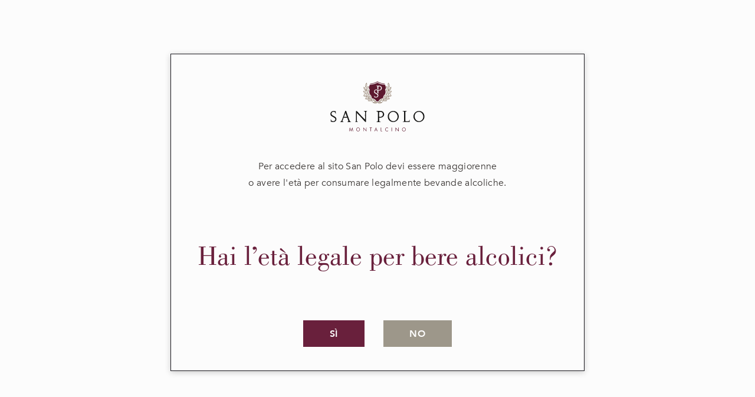

--- FILE ---
content_type: text/html; charset=utf-8
request_url: https://www.sanpolomontalcino.it/it/vini/rubio
body_size: 13588
content:
string(6) "rubio|"
<!DOCTYPE HTML>
<html class="no-js" dir="ltr" lang="it">
<head>
    <meta charset="UTF-8">
    <title>Rubio 2023 - San Polo Montalcino - Expanding Horizons</title>
    <meta name="description" content="Posta sul versante Sud Est del Comune di Montalcino, la tenuta di san
Polo gode di un terroir unico, ideale per la coltivazione del
Sangiovese.">
    <meta property="og:title" content="Rubio 2023 - San Polo Montalcino - Expanding Horizons"/>
    <meta property="og:type" content="website"/>
    <meta property="og:url" content="https://www.sanpolomontalcino.it/it/vini/rubio"/>
    <meta property="og:site_name" content="San Polo Montalcino - Expanding Horizons"/>
    <meta property="og:description" content="Posta sul versante Sud Est del Comune di Montalcino, la tenuta di san
Polo gode di un terroir unico, ideale per la coltivazione del
Sangiovese."/>
        <link rel="alternate" hreflang="en" href="https://www.sanpolomontalcino.it/en/vini-scheda" />
<link rel="alternate" hreflang="it" href="https://www.sanpolomontalcino.it/it/vini-scheda" />
    <meta name="csrf-token" content="693ce5fae1915437205e5838395ac749569ad275e893e9a886d0086f0028a755">
<meta content="IE=edge" http-equiv="X-UA-Compatible">
<meta content="width=device-width, initial-scale=1.0" name="viewport">

<!-- Favicon, icone, font e stili -->
<!-- Favicon e icone -->
<link rel="apple-touch-icon" sizes="180x180" href="/img/apple-touch-icon.png">
<link rel="icon" type="image/png" sizes="32x32" href="/img/favicon-32x32.png">
<link rel="icon" type="image/png" sizes="16x16" href="/img/favicon-16x16.png">
<link rel="manifest" href="/img/site.webmanifest">
<link rel="mask-icon" href="/img/safari-pinned-tab.svg" color="#5d192f">
<link rel="shortcut icon" href="/img/favicon.ico">
<meta name="msapplication-TileColor" content="#5d192f">
<meta name="msapplication-config" content="/img/browserconfig.xml">
<meta name="theme-color" content="#ffffff">

    <link rel="preload" as="font" href="/inc/font/Avenir-Book.woff2" type="font/woff2" crossorigin="anonymous">
    <link rel="preload" as="font" href="/inc/font/Avenir-BookOblique.woff2" type="font/woff2" crossorigin="anonymous">
    <link rel="preload" as="font" href="/inc/font/Avenir-Heavy.woff2" type="font/woff2" crossorigin="anonymous">
    <link rel="preload" as="font" href="/inc/font/Avenir-HeavyOblique.woff2" type="font/woff2" crossorigin="anonymous">
    <link rel="preload" as="font" href="/inc/font/BauerBodoniStd-Roman.woff2" type="font/woff2" crossorigin="anonymous">
    <link rel="preload" as="font" href="/inc/font/BauerBodoniStd-Italic.woff2" type="font/woff2" crossorigin="anonymous">
<link rel="preload" as="font" href="/inc/font/fontello.woff2" type="font/woff2" crossorigin="anonymous">


<style>
    *,:after,:before{--tw-border-spacing-x:0;--tw-border-spacing-y:0;--tw-translate-x:0;--tw-translate-y:0;--tw-rotate:0;--tw-skew-x:0;--tw-skew-y:0;--tw-scale-x:1;--tw-scale-y:1;--tw-pan-x: ;--tw-pan-y: ;--tw-pinch-zoom: ;--tw-scroll-snap-strictness:proximity;--tw-gradient-from-position: ;--tw-gradient-via-position: ;--tw-gradient-to-position: ;--tw-ordinal: ;--tw-slashed-zero: ;--tw-numeric-figure: ;--tw-numeric-spacing: ;--tw-numeric-fraction: ;--tw-ring-inset: ;--tw-ring-offset-width:0px;--tw-ring-offset-color:#fff;--tw-ring-color:rgba(59,130,246,.5);--tw-ring-offset-shadow:0 0 #0000;--tw-ring-shadow:0 0 #0000;--tw-shadow:0 0 #0000;--tw-shadow-colored:0 0 #0000;--tw-blur: ;--tw-brightness: ;--tw-contrast: ;--tw-grayscale: ;--tw-hue-rotate: ;--tw-invert: ;--tw-saturate: ;--tw-sepia: ;--tw-drop-shadow: ;--tw-backdrop-blur: ;--tw-backdrop-brightness: ;--tw-backdrop-contrast: ;--tw-backdrop-grayscale: ;--tw-backdrop-hue-rotate: ;--tw-backdrop-invert: ;--tw-backdrop-opacity: ;--tw-backdrop-saturate: ;--tw-backdrop-sepia: ;--tw-contain-size: ;--tw-contain-layout: ;--tw-contain-paint: ;--tw-contain-style: }::backdrop{--tw-border-spacing-x:0;--tw-border-spacing-y:0;--tw-translate-x:0;--tw-translate-y:0;--tw-rotate:0;--tw-skew-x:0;--tw-skew-y:0;--tw-scale-x:1;--tw-scale-y:1;--tw-pan-x: ;--tw-pan-y: ;--tw-pinch-zoom: ;--tw-scroll-snap-strictness:proximity;--tw-gradient-from-position: ;--tw-gradient-via-position: ;--tw-gradient-to-position: ;--tw-ordinal: ;--tw-slashed-zero: ;--tw-numeric-figure: ;--tw-numeric-spacing: ;--tw-numeric-fraction: ;--tw-ring-inset: ;--tw-ring-offset-width:0px;--tw-ring-offset-color:#fff;--tw-ring-color:rgba(59,130,246,.5);--tw-ring-offset-shadow:0 0 #0000;--tw-ring-shadow:0 0 #0000;--tw-shadow:0 0 #0000;--tw-shadow-colored:0 0 #0000;--tw-blur: ;--tw-brightness: ;--tw-contrast: ;--tw-grayscale: ;--tw-hue-rotate: ;--tw-invert: ;--tw-saturate: ;--tw-sepia: ;--tw-drop-shadow: ;--tw-backdrop-blur: ;--tw-backdrop-brightness: ;--tw-backdrop-contrast: ;--tw-backdrop-grayscale: ;--tw-backdrop-hue-rotate: ;--tw-backdrop-invert: ;--tw-backdrop-opacity: ;--tw-backdrop-saturate: ;--tw-backdrop-sepia: ;--tw-contain-size: ;--tw-contain-layout: ;--tw-contain-paint: ;--tw-contain-style: }/*! tailwindcss v3.4.17 | MIT License | https://tailwindcss.com*/*,:after,:before{border:0 solid #e5e7eb;box-sizing:border-box}:after,:before{--tw-content:""}:host,html{line-height:1.5;-webkit-text-size-adjust:100%;font-family:ui-sans-serif,system-ui,sans-serif,Apple Color Emoji,Segoe UI Emoji,Segoe UI Symbol,Noto Color Emoji;font-feature-settings:normal;font-variation-settings:normal;-moz-tab-size:4;-o-tab-size:4;tab-size:4;-webkit-tap-highlight-color:transparent}body{line-height:inherit;margin:0}hr{border-top-width:1px;color:inherit;height:0}abbr:where([title]){-webkit-text-decoration:underline dotted;text-decoration:underline dotted}h1,h2,h3,h4,h5,h6{font-size:inherit;font-weight:inherit}a{color:inherit;text-decoration:inherit}b,strong{font-weight:bolder}code,kbd,pre,samp{font-family:ui-monospace,SFMono-Regular,Menlo,Monaco,Consolas,Liberation Mono,Courier New,monospace;font-feature-settings:normal;font-size:1em;font-variation-settings:normal}small{font-size:80%}sub,sup{font-size:75%;line-height:0;position:relative;vertical-align:baseline}sub{bottom:-.25em}sup{top:-.5em}table{border-collapse:collapse;border-color:inherit;text-indent:0}button,input,optgroup,select,textarea{color:inherit;font-family:inherit;font-feature-settings:inherit;font-size:100%;font-variation-settings:inherit;font-weight:inherit;letter-spacing:inherit;line-height:inherit;margin:0;padding:0}button,select{text-transform:none}button,input:where([type=button]),input:where([type=reset]),input:where([type=submit]){-webkit-appearance:button;background-color:transparent;background-image:none}:-moz-focusring{outline:auto}:-moz-ui-invalid{box-shadow:none}progress{vertical-align:baseline}::-webkit-inner-spin-button,::-webkit-outer-spin-button{height:auto}[type=search]{-webkit-appearance:textfield;outline-offset:-2px}::-webkit-search-decoration{-webkit-appearance:none}::-webkit-file-upload-button{-webkit-appearance:button;font:inherit}summary{display:list-item}blockquote,dd,dl,figure,h1,h2,h3,h4,h5,h6,hr,p,pre{margin:0}fieldset{margin:0}fieldset,legend{padding:0}menu,ol,ul{list-style:none;margin:0;padding:0}dialog{padding:0}textarea{resize:vertical}input::-moz-placeholder,textarea::-moz-placeholder{color:#9ca3af;opacity:1}input::placeholder,textarea::placeholder{color:#9ca3af;opacity:1}[role=button],button{cursor:pointer}:disabled{cursor:default}audio,canvas,embed,iframe,img,object,svg,video{display:block;vertical-align:middle}img,video{height:auto;max-width:100%}[hidden]:where(:not([hidden=until-found])){display:none}html{--contWidth:100%;--container-maxWidth:87.5rem;--container-pad:var(--vpad);--fontSize:1;--fontBold:600;--lineHeight:1.8;--titleSize:4em;--inputH:2.7rem;--vpad:2rem;--hH:76;--header-height:var(--hH,80);--headerTopHeight:32px;--theme-color:var(--colContrasto)}@media screen and (min-width:36em){html{--vpad:2.7rem;--hH:106}}@media screen and (min-width:50em){html{--vpad:3.6rem}}@media screen and (min-width:60em){html{--vpad:5.4rem}}html{color-scheme:light dark;--colBg:#fcfcfc;--colNero:#1a191f;--colBianco:#fcfcfc;--colPrimario:#69203c;--colPrimarioLeggero:#fdf9fb;--colPrimarioChiaro:#eec6d5;--colPrimarioScuro:#cb5381;--colContrasto:#f8f7f5;--colContrastoLeggero:#fefefe;--colContrastoChiaro:#fdfdfc;--colContrastoScuro:#9d978a;--colGrigio:#707070;--colGrigioLeggero:#f8f8f8;--colGrigioChiaro:#d4d4d4;--colGrigioMedio:#4e4e4e;--colGrigioScuro:#383838;--colBurger:var(--colBianco);--colText:#3d3937;--colTitle:#69203c;--colLink:var(--colPrimario);--colLinkHover:var(--colContrastoScuro);--colError:#c00}[data-theme=dark]{--colBg:#2f2d38;--colBgA11Y:var(--colBg);--colNero:#cacaca;--colBianco:#cacaca;--colPrimario:#5f1d36;--colPrimarioLeggero:#0b0306;--colPrimarioChiaro:#3f1324;--colPrimarioScuro:#b03665;--colContrasto:#e4e0d8;--colContrastoLeggero:#494133;--colContrastoChiaro:#665b47;--colContrastoScuro:#faf9f8;--colGrigio:#707070;--colGrigioLeggero:#020202;--colGrigioChiaro:#060606;--colGrigioMedio:#9b9b9b;--colGrigioScuro:#b8b8b8;--colText:#ccc;--colLinkHover:var(--colContrastoChiaro);--colTextBottoni:var(--colBg);--colBordoBottoni:var(--colContrastoScuro)}@media screen and (prefers-reduced-motion:no-preference){.a11y__link img,.header__logo a:after,.header__logo a:before,.header__wineshop,.loading-screen,.menu__switcher__label,.np-cursor:after,.np-cursor:before,.np-cursor__text,.page__header:before,a{transition:var(--aniTime,.3s) cubic-bezier(.445,.05,.55,.95);transition-property:var(--aniProp,all)}.menu__burger{transition:var(--aniTime,.6s) cubic-bezier(.645,.045,.355,1);transition-property:var(--aniProp,all)}}.header__logo a{font-family:sans-serif!important;overflow:hidden;text-indent:105%;white-space:nowrap}.image-container{overflow:hidden;position:relative}.image-container img,.image-container picture,.image-container video{height:100%;left:0;-o-object-fit:cover;object-fit:cover;-o-object-position:var(--pinX,50%) var(--pinY,50%);object-position:var(--pinX,50%) var(--pinY,50%);position:absolute;top:0;width:100%}.container{display:var(--container-display,block);margin:0 auto;max-width:calc(var(--container-maxWidth) + var(--container-pad)*2 + var(--container-width-adjust, 0px));padding-left:var(--container-pad);padding-right:var(--container-pad);width:100%}body{font-family:Avenir,sans-serif;font-weight:400;letter-spacing:.02em}.np-timeline__step{font-family:bodoni-std,Georgia,serif;font-weight:400;letter-spacing:var(--titleSpacing,normal);line-height:1}a.skip-main:not(.mce-content-body):active,a.skip-main:not(.mce-content-body):focus,body:not(.mce-content-body) a.skip-main:active,body:not(.mce-content-body) a.skip-main:focus{box-shadow:0 0 8px rgba(var(--colContrasto),.8);outline:3px solid var(--colPrimario);outline-offset:2px}:active,:focus{outline:none}::-moz-focus-inner,::-moz-focusring{border:0}hr{border-color:var(--colHr,var(--colPrimario));margin-bottom:calc(var(--vpad)/2);margin-top:calc(var(--vpad)/2)}ul{list-style:disc}ol,ul{padding-left:1.5em}ol{list-style:decimal}u{text-decoration:none}nav ol,nav ul{list-style:none;padding-left:0}figure img,iframe{max-width:100%}figure img{display:block;height:auto;margin:0 auto;width:100%}.visual-hide,table caption{height:1px;margin:-1px;overflow:hidden;padding:0;position:absolute;width:1px;clip:rect(0,0,0,0);border-width:0;white-space:nowrap}.allinea-sinistra{display:block;height:auto;margin:0 auto calc(var(--vpad)/2) auto;max-width:100%}.allinea-sinistra[style*=float]{float:none!important}@media screen and (min-width:50em){.allinea-sinistra{float:left;margin-left:0;margin-right:calc(var(--vpad)/2);max-width:50%}.allinea-sinistra[style*=float]{float:left!important}}.allinea-destra{display:block;height:auto;margin:0 auto calc(var(--vpad)/2) auto;max-width:100%}.allinea-destra[style*=float]{float:none!important}@media screen and (min-width:50em){.allinea-destra{float:right;margin-left:calc(var(--vpad)/2);margin-right:0;max-width:50%}.allinea-destra[style*=float]{float:right!important}}.allinea-centro{display:block;float:none;height:auto;margin:calc(var(--vpad)/2) auto;max-width:100%}.allinea-centro:first-child{margin-top:0}.allinea-centro:last-child{margin-bottom:0}.image-wrapper figcaption{color:var(--colGrigioMedio);display:block;font-size:.9em;padding:.2em;text-align:center}.animate__sequence>:first-child{transition-delay:.08s}.animate__sequence>:nth-child(2){transition-delay:.16s}.animate__sequence>:nth-child(3){transition-delay:.24s}.animate__sequence>:nth-child(4){transition-delay:.32s}.animate__sequence>:nth-child(5){transition-delay:.4s}.animate__sequence>:nth-child(6){transition-delay:.48s}.animate__sequence>:nth-child(7){transition-delay:.56s}.animate__sequence>:nth-child(8){transition-delay:.64s}.animate__sequence>:nth-child(9){transition-delay:.72s}.animate__sequence>:nth-child(10){transition-delay:.8s}.animate__sequence>:nth-child(11){transition-delay:.88s}.animate__sequence>:nth-child(12){transition-delay:.96s}.animate__sequence>:nth-child(13){transition-delay:1.04s}.animate__sequence>:nth-child(14){transition-delay:1.12s}.animate__sequence>:nth-child(15){transition-delay:1.2s}.animate__sequence>:nth-child(16){transition-delay:1.28s}.animate__sequence>:nth-child(17){transition-delay:1.36s}.animate__sequence>:nth-child(18){transition-delay:1.44s}.animate__sequence>:nth-child(19){transition-delay:1.52s}a.skip-main{height:1px;margin:-1px;overflow:hidden;padding:0;position:absolute;width:1px;clip:rect(0,0,0,0);border-width:0;white-space:nowrap}a.skip-main:active,a.skip-main:focus{background-color:#000;color:#fff;font-size:1.2em;height:auto;left:auto;margin:10px 35%;overflow:auto;padding:5px;text-align:center;top:auto;width:30%;z-index:999;clip:auto}.a11y-only{height:1px;margin:-1px;overflow:hidden;padding:0;position:absolute;width:1px;clip:rect(0,0,0,0);border-width:0;white-space:nowrap}.a11y__link img{height:100%;-o-object-fit:contain;object-fit:contain;width:100%}.loading-screen{background:#fcfcfc;bottom:0;left:0;position:fixed;right:0;top:0;z-index:9999}.loading-screen__img{left:50%;position:absolute;top:50%;transform:translate(-50%,-50%)}.loading-screen.off,.no-js .loading-screen{opacity:0;visibility:hidden}.loading-screen.filter-on{opacity:1;visibility:visible}.sk-chase{animation:sk-chase 2.5s linear infinite both;height:40px;position:relative;width:40px}.sk-chase-dot{animation:sk-chase-dot 2s ease-in-out infinite both;height:100%;left:0;position:absolute;top:0;width:100%}.sk-chase-dot:before{animation:sk-chase-dot-before 2s ease-in-out infinite both;background-color:#69203c;border-radius:100%;content:"";display:block;height:25%;width:25%}.sk-chase-dot:first-child{animation-delay:-1.1s}.sk-chase-dot:nth-child(2){animation-delay:-1s}.sk-chase-dot:nth-child(3){animation-delay:-.9s}.sk-chase-dot:nth-child(4){animation-delay:-.8s}.sk-chase-dot:nth-child(5){animation-delay:-.7s}.sk-chase-dot:nth-child(6){animation-delay:-.6s}.sk-chase-dot:first-child:before{animation-delay:-1.1s}.sk-chase-dot:nth-child(2):before{animation-delay:-1s}.sk-chase-dot:nth-child(3):before{animation-delay:-.9s}.sk-chase-dot:nth-child(4):before{animation-delay:-.8s}.sk-chase-dot:nth-child(5):before{animation-delay:-.7s}.sk-chase-dot:nth-child(6):before{animation-delay:-.6s}@keyframes sk-chase{to{transform:rotate(1turn)}}@keyframes sk-chase-dot{80%,to{transform:rotate(1turn)}}@keyframes sk-chase-dot-before{50%{transform:scale(.4)}0%,to{transform:scale(1)}}body{background:var(--colBg);color:var(--colText);line-height:var(--lineHeight);-webkit-text-size-adjust:none}.m-open body,.no-scroll body,.page-wrapper{overflow:hidden}.page-wrapper{display:flex;flex-flow:column nowrap;justify-content:flex-start;min-height:100vh}a{color:var(--colLink);text-decoration:none}a:hover{color:var(--colLinkHover)}label a{text-decoration:underline}strong{font-weight:600}.grecaptcha-badge{display:none!important}.np-cursor{--iconSize:1.5em;height:var(--size,5em);pointer-events:none;position:fixed;transform:translate3d(-50%,-50%,0);width:var(--size,5em);z-index:99999}.is-touch .np-cursor{display:none}.np-cursor.white{--cursorBg:#fff;--cursorBorder:#fff;--cursorText:var(--colPrimario)}.np-cursor.dark{--cursorBg:#fff;--cursorBorder:var(--colPrimario);--cursorText:var(--colPrimario)}.np-cursor.black{--cursorBg:var(--colNero);--cursorBorder:var(--colPrimario);--cursorText:#fff}.np-cursor.big{--size:8em}.np-cursor.hide:after,.np-cursor.hide:before,.np-cursor.off:after,.np-cursor.off:before{opacity:0!important;transform:scale3d(0,0,1)!important}.np-cursor:after,.np-cursor:before{bottom:0;content:"";left:0;position:absolute;right:0;top:0;transform:var(--transform,scale3d(1,1,1));z-index:1}.np-cursor:before{--transform:scale3d(0.3,0.3,1);background:var(--cursorBg,var(--colContrasto))}.np-cursor:after{--transform:scale3d(0.3,0.3,1);border:1px solid var(--cursorBorder,var(--colText));transition-delay:.1s}.np-cursor__text{color:var(--cursorText,var(--colText));font-size:.9em;left:50%;line-height:1.2;max-width:7.5em;opacity:0;position:absolute;text-align:center;top:50%;transform:translate3d(-50%,-50%,0);z-index:1}.np-cursor.over:after,.np-cursor.over:before,.np-cursor[class*=cursor-]:after,.np-cursor[class*=cursor-]:before{opacity:var(--cursorAlpha,.6)}.np-cursor.over .np-cursor__text,.np-cursor[class*=cursor-] .np-cursor__text{opacity:1}.page__header{background:transparent;font-size:calc(var(--fontSize)*1em);left:0;position:fixed;right:0;top:0;z-index:100}.page__header:before{bottom:0;content:"";left:0;opacity:0;position:absolute;right:0;top:0;z-index:-1}.opaque .page__header:before,.page--nobanner .page__header:before{opacity:1}.header__container{align-items:center;display:flex;flex-flow:row nowrap;justify-content:space-between;position:relative;z-index:6}.header__logo{font-size:1em}.page__content,.page__footer{font-size:calc(var(--fontSize)*1em);opacity:0}.page__footer{flex:0 0 auto;margin-top:auto;transition:opacity .3s ease-in}.scroll-top{display:none}.js-leaflet-map,.strip__map{height:600px}[data-acc-panel]{display:none}.filters__modal,.filters__screen{visibility:hidden}.slick-pointer{display:none}.a11y__link{display:block;height:1.5em;margin-left:.25em;position:relative;width:1.5em}@media screen and (min-width:36em){.a11y__link{height:2em;width:2em}}.a11y__link img{position:absolute}.a11y__icon--white{opacity:1}.a11y__icon--black,.m-open .a11y__icon--white,.opaque .a11y__icon--white,.page--nobanner .a11y__icon--white{opacity:0}.m-open .a11y__icon--black,.opaque .a11y__icon--black,.page--nobanner .a11y__icon--black{opacity:1}.a11y__icon--black svg{fill:var(--colPrimario)}.np-cursor{--cursorText:var(--colText);--cursorBorder:var(--colContrastoScuro);border-radius:50%}.np-cursor.black{--cursorAlpha:1}.np-cursor:after,.np-cursor:before{border-radius:50%}.np-cursor.over:after,.np-cursor.over:before,.np-cursor[class*=cursor-]:after,.np-cursor[class*=cursor-]:before{--transform:scaleX(1)}.np-cursor__text{font-size:.85rem}.page__header{color:var(--colBianco)}.header__container{padding:calc(var(--vpad)/4) var(--vpad)}.opaque .header__container,.page--nobanner .header__container{background:var(--colBg)}.header__logo{margin:0 auto}@media screen and (prefers-reduced-motion:no-preference){.header__logo{transition:var(--aniTime,.3s) cubic-bezier(.445,.05,.55,.95);transition-property:var(--aniProp,opacity)}}.header__logo a{display:block;height:50px;position:relative;width:100px}@media screen and (min-width:36em){.header__logo a{height:90px;width:160px}}.home:not(.opaque):not(.m-open) .header__logo a{opacity:0;visibility:hidden}.header__logo a:after,.header__logo a:before{background:transparent no-repeat 50% 50%;background-size:contain;bottom:0;content:"";left:0;position:absolute;right:0;top:0;z-index:1}.header__logo a:before{background-image:url(/img/san-polo-montalcino.svg);opacity:0}.m-open .header__logo a:before,.opaque .header__logo a:before,.page--nobanner .header__logo a:before,.page__content--fixed-row .header__logo a:before{opacity:1}.header__logo a:after{background-image:url(/img/san-polo-montalcino-white.svg);opacity:1}.m-open .header__logo a:after,.opaque .header__logo a:after,.page--nobanner .header__logo a:after,.page__content--fixed-row .header__logo a:after{opacity:0}.header__wineshop{color:#fff;grid-area:main;position:relative;z-index:7}.opaque .header__wineshop,.page--nobanner .header__wineshop,.page__content--fixed-row .header__wineshop{color:var(--colPrimario)}.m-open .header__wineshop{opacity:0;visibility:hidden}.header__wineshop .button{--p:0.5em;background-color:hsla(0,0%,100%,.2);border-color:var(--colPrimario)}@media screen and (max-width:43.75em){.header__wineshop .button{--p:0.3em;font-size:.8em}}@media screen and (max-width:36em){.header__wineshop .button{display:block;max-width:6em;padding:.3em .5em}}.menu__switcher{align-items:center;display:flex;flex-flow:row nowrap;height:100%}.is-mouse .menu__switcher:hover .menu__burger u{width:2.2em}.is-mouse .menu__switcher:hover .menu__burger:before{transform:rotate(90deg) translate(9px)}.is-mouse .menu__switcher:hover .menu__burger:after{transform:rotate(-90deg) translate(9px)}.menu__switcher__label{color:#fff;display:block;font-size:.85em;margin-left:.5em;text-transform:uppercase}@media screen and (max-width:36em){.menu__switcher__label{display:none}}.opaque .menu__switcher__label,.page--nobanner .menu__switcher__label,.page__content--fixed-row .menu__switcher__label{color:var(--colPrimario)}.m-open .menu__switcher__label{opacity:0;visibility:hidden}.menu__switcher__container{align-items:center;display:flex;gap:1em;min-width:11em;position:relative;z-index:10}@media screen and (max-width:43.75em){.menu__switcher__container{min-width:9em}}@media screen and (max-width:36em){.menu__switcher__container{gap:.5em;min-width:4em}}.menu__burger{display:block;margin-bottom:9px;margin-top:9px;position:relative;-webkit-user-select:none;-moz-user-select:none;user-select:none;width:2.2em}.menu__burger u,.menu__burger:after,.menu__burger:before{background-color:#fff;display:block;height:2px;text-decoration:none;transition-duration:.3s;transition-property:background-color,transform;width:2.2em}.menu__burger:after,.menu__burger:before{content:"";position:absolute}.menu__burger:before{top:-9px}.menu__burger:after{top:9px}.m-open .menu__burger u{background-color:transparent}.m-open .menu__burger:before{transform:translateY(9px) rotate(45deg)}.m-open .menu__burger:after{transform:translateY(-9px) rotate(-45deg)}.menu__burger u{width:1.8em}.m-open .menu__burger u{opacity:0}.menu__burger u,.menu__burger:after,.menu__burger:before{transition-property:all}.m-open .menu__burger u,.m-open .menu__burger:after,.m-open .menu__burger:before,.opaque .menu__burger u,.opaque .menu__burger:after,.opaque .menu__burger:before,.page--nobanner .menu__burger u,.page--nobanner .menu__burger:after,.page--nobanner .menu__burger:before,.page__content--fixed-row .menu__burger u,.page__content--fixed-row .menu__burger:after,.page__content--fixed-row .menu__burger:before{background-color:var(--colPrimario)}.menu__container{display:none;opacity:0;pointer-events:none;transform:translate3d(0,-20%,0);visibility:hidden}.menu__placeholder{width:2.2em}.np-timeline{--contWidth:35em;--gap:min(15vw,var(--contWidth));display:none;overflow:hidden}@media screen and (min-width:36em){.np-timeline{display:block}}.np-timeline__container{margin-left:calc(var(--vpad)*2);width:999em}.np-timeline__scroller{display:inline-flex}.np-timeline__item{cursor:pointer;flex:0 0 auto;margin-left:var(--gap)}.np-timeline__item:first-child{margin-left:0}.np-timeline__step{color:var(--colPrimario);display:grid;font-size:1.5em;gap:.3em;grid-template-rows:repeat(3,1fr);justify-items:center;position:relative;transform:translate(-50%);z-index:10}
/*# sourceMappingURL=minimal.css.map */
</style>
<link rel="stylesheet" href="https://use.typekit.net/aun1wcf.css">

<noscript>
    <link href="/inc/css/main.css?2.2" rel="stylesheet">
    <link rel="stylesheet" href="/inc/css/tailwind.css">
</noscript>

<link rel="stylesheet" href="/inc/css/main.css?2.2" media="print" onload="this.media='all'">
<link rel="stylesheet" href="/inc/css/tailwind.css" media="print" onload="this.media='all'">
<script>
    (function (e, t, n) {
        var r = e.querySelectorAll("html")[0];
        r.className = r.className.replace(/(^|\s)no-js(\s|$)/, "js-ok");
    })(document, window, 0);
</script>
<!-- Global site tag (gtag.js) - Google Analytics -->
<script async src="https://www.googletagmanager.com/gtag/js?id=G-20RZXWDM7J"></script>
<script>
    window.dataLayer = window.dataLayer || [];

    function gtag() {
        dataLayer.push(arguments);
    }

    gtag('js', new Date());

    gtag('config', 'G-20RZXWDM7J', {'anonymize_ip': true});
</script>
<!-- Facebook Pixel Code -->
<script type="text/plain" data-np-purpose="2">
    !function(f,b,e,v,n,t,s)
    {if(f.fbq)return;n=f.fbq=function(){n.callMethod?
        n.callMethod.apply(n,arguments):n.queue.push(arguments)};
        if(!f._fbq)f._fbq=n;n.push=n;n.loaded=!0;n.version='2.0';
        n.queue=[];t=b.createElement(e);t.async=!0;
        t.src=v;s=b.getElementsByTagName(e)[0];
        s.parentNode.insertBefore(t,s)}(window,document,'script',
        'https://connect.facebook.net/en_US/fbevents.js');
    fbq('init', '1832630747607513');
    fbq('track', 'PageView');

</script>
<noscript>
    <img height="1" width="1"
         src="https://www.facebook.com/tr?id=1832630747607513&ev=PageView
&noscript=1"/>
</noscript>
<!-- End Facebook Pixel Code -->
<script type="text/plain" data-np-purpose="2">function loadScript(a) {
        var b = document.getElementsByTagName("head")[0], c = document.createElement("script");
        c.type = "text/javascript", c.src = "https://tracker.metricool.com/resources/be.js", c.onreadystatechange = a, c.onload = a, b.appendChild(c)
    }

    loadScript(function () {
        beTracker.t({hash: "b13fd17f898cc9a6290707f449cf0322"})
    });</script>
<!-- Configuration to construct the captcha widget.
      Sitekey is a Mandatory Parameter--
<script>
    var mtcaptchaConfig = {
        "sitekey": "MTPublic-8nWe0CLHR",
        "renderQueue": ['mtcaptcha-1', 'mtcaptcha-2'],
        "lang": "it",
        "autoFormValidate": true,
    };
    (function () {
        var mt_service = document.createElement('script');
        mt_service.async = true;
        mt_service.src = 'https://service.mtcaptcha.com/mtcv1/client/mtcaptcha.min.js';
        (document.getElementsByTagName('head')[0] || document.getElementsByTagName('body')[0]).appendChild(mt_service);
        var mt_service2 = document.createElement('script');
        mt_service2.async = true;
        mt_service2.src = 'https://service2.mtcaptcha.com/mtcv1/client/mtcaptcha2.min.js';
        (document.getElementsByTagName('head')[0] || document.getElementsByTagName('body')[0]).appendChild(mt_service2);
    })();
</script>
-->    <script>
        var page = ['vini-scheda'];
    </script>
</head>

<body class="page--nobanner page__content--fixed-row">
<a class="skip-main" href="#main-content">Vai al contenuto principale</a>

<aside class="loading-screen">
	<div class="loading-screen__img">
		<div class="sk-chase">
			<div class="sk-chase-dot"></div>
			<div class="sk-chase-dot"></div>
			<div class="sk-chase-dot"></div>
			<div class="sk-chase-dot"></div>
			<div class="sk-chase-dot"></div>
			<div class="sk-chase-dot"></div>
		</div>
	</div>
</aside><header id="page-header" class="page__header">
    <div class="header__container">
        <div class="menu__switcher__container">
            <a href="#menu-main" class="menu__switcher js-menu-switcher">
                <span class="menu__burger"><u></u></span>
                <span class="menu__switcher__label">Menu</span>
            </a>

                            <div class="header__a11y">
                    <a href="/it/vini/rubio?a11y=true" class="a11y__link a11y__hidden" title="Versione accessibile" tabindex="10">
                        <img src="/img/a11y-icon-white.svg" alt="" width="36" height="36" role="presentation" class="a11y__icon--white">
                        <img src="/img/a11y-icon-black.svg" alt="" width="36" height="36" role="presentation" class="a11y__icon--black">
                        <span class="visual-hide">Versione accessibile</span>
                    </a>
                </div>
                    </div>

        <div id="logo" class="header__logo">
            <a href="/it" class="ir" aria-label="San Polo - Montalcino. Vai alla home">San Polo - Montalcino</a>
        </div>

        <div class="header__wineshop">
                            <a href="https://www.onestopwineshop.com/collection/brand/san-polo" class="button button--bordered" target="_blank" rel="noopener" lang="en">Wine Shop</a>
                        </div>

        <div class="menu__container">
            <div class="menu__row">
                <div class="menu__column">
                    <nav class="menu__main js-menu-main" id="menu-main" aria-label="Principale" role="menu">
                            <ul class="menu__main__sections" role="group"><li role="presentation"><a data-rel="tenuta" href="/it/tenuta" role="menuitem">Tenuta</a></li><li role="presentation"><a data-rel="vigne" href="/it/vigne" role="menuitem">Vigne</a></li><li role="presentation"><a data-rel="cantina" href="/it/cantina" role="menuitem">Cantina</a></li><li role="presentation"><a data-rel="sostenibilita" href="/it/sostenibilita" role="menuitem">Sostenibilità</a></li><li role="presentation"><a data-rel="vini" href="/it/vini" role="menuitem">Vini</a></li><li role="presentation"><a data-rel="ospitalita" href="/it/ospitalita" role="menuitem">Ospitalità</a></li></ul>                    </nav>
                </div>

                <div class="menu__column">
                    <nav class="menu__second js-menu-second" aria-label="Strumenti" role="menu">
                            <ul class="menu__second__sections" role="group"><li role="presentation"><a data-rel="diari-della-vendemmia" href="/it/diari-della-vendemmia" role="menuitem">Diari della Vendemmia</a></li><li role="presentation"><a data-rel="storie-di-vino" href="/it/storie-di-vino" role="menuitem">Storie DiVino</a></li><li role="presentation"><a data-rel="news" href="/it/news" role="menuitem">News</a></li><li role="presentation"><a data-rel="press" href="/it/press" role="menuitem">Press</a></li><li role="presentation"><a data-rel="dove-siamo" href="/it/dove-siamo" role="menuitem">Contatti</a></li></ul>                    </nav>
                    <nav class="menu__lang" aria-label="Lingua" role="menu">
                        <ul role="group">
                            <li role="presentation"><a href="/it" class="active" role="menuitem">Ita</a></li>
                            <li role="presentation"><a href="/en"  role="menuitem">Eng</a></li>
                        </ul>
                    </nav>
                </div>
            </div>

        </div>
    </div>
</header><article id="page-content" class="page__content">
    <div data-type="row" data-id="115" class="strip mb-md"><div class="container"><div data-type="datarow" data-id="120" class="strip__data"><div class="strip__text"><div class="slickslider carousel product__year js-slick-noloop js-slick-arrows" data-slick-sizes='{"all":6, "640":4,"460":2}'>
            <div class="product__year__item">
            <a href="/it/vini/rubio/2023" class="active">2023</a>
        </div>
                <div class="product__year__item">
            <a href="/it/vini/rubio/2022" >2022</a>
        </div>
                <div class="product__year__item">
            <a href="/it/vini/rubio/2021" >2021</a>
        </div>
                <div class="product__year__item">
            <a href="/it/vini/rubio/2020" >2020</a>
        </div>
                <div class="product__year__item">
            <a href="/it/vini/rubio/2019" >2019</a>
        </div>
                <div class="product__year__item">
            <a href="/it/vini/rubio/2018" >2018</a>
        </div>
                <div class="product__year__item">
            <a href="/it/vini/rubio/2017" >2017</a>
        </div>
                <div class="product__year__item">
            <a href="/it/vini/rubio/2016" >2016</a>
        </div>
                <div class="product__year__item">
            <a href="/it/vini/rubio/2015" >2015</a>
        </div>
                <div class="product__year__item">
            <a href="/it/vini/rubio/2014" >2014</a>
        </div>
                <div class="product__year__item">
            <a href="/it/vini/rubio/2013" >2013</a>
        </div>
                <div class="product__year__item">
            <a href="/it/vini/rubio/2012" >2012</a>
        </div>
                <div class="product__year__item">
            <a href="/it/vini/rubio/2011" >2011</a>
        </div>
                <div class="product__year__item">
            <a href="/it/vini/rubio/2010" >2010</a>
        </div>
                <div class="product__year__item">
            <a href="/it/vini/rubio/2009" >2009</a>
        </div>
                <div class="product__year__item">
            <a href="/it/vini/rubio/2008" >2008</a>
        </div>
        </div>
</div> <!-- / .strip__text --></div> <!-- / .strip__data --></div> <!-- / .container --></div> <!-- / .strip --><div data-type="rwd"  data-id="116" class="strip strip--columns mb-md"><div class="container"><div data-type="datarrwd" data-id="121" class="strip__data strip__column strip__column--1 strip__column--small animate anima--left-in"><div class="strip__column__content"><div class="strip__text"><div class="product__figure" style="--colStemma: #EBE8E6"><svg width="100%" viewBox="0 0 356 549" version="1.1" xmlns="http://www.w3.org/2000/svg" xmlns:xlink="http://www.w3.org/1999/xlink" xml:space="preserve" xmlns:serif="http://www.serif.com/" style="fill-rule:evenodd;clip-rule:evenodd;stroke-linejoin:round;stroke-miterlimit:2;" class="product__stemma">
    <path d="M178.052,441.95C178.052,441.95 151.058,431.528 144.498,382.713C141.941,363.696 143.822,350.988 149.635,325.704C154.772,303.362 144.85,285.9 144.85,285.9C129.738,306.452 83.636,338.551 119.502,390.93C136.964,416.437 150.919,428.682 150.919,428.682C150.919,428.682 136.649,424.334 121.186,415.841C106.916,407.997 70.88,400.521 44.856,436.814C44.856,436.814 60.9,435.892 81.153,443.112C127.943,459.79 137.843,438.284 178.052,441.95M134.326,392.022C134.326,392.022 114.2,371.486 117.787,347.359C121.271,325.858 139.926,308.605 139.926,308.605C141.552,319.933 135.163,334.901 133.17,352.714C131.081,371.417 134.326,392.022 134.326,392.022M103.186,437.512C90.712,435.348 81.547,430.697 68.967,428.102C68.967,428.102 79.928,420.21 94.315,420.503C103.368,420.684 111.621,423.125 118.112,426.785C123.994,430.11 135.962,435.114 135.962,435.114C135.962,435.114 118.932,440.25 103.186,437.512M355.715,508.285C355.656,508.285 355.582,508.258 355.528,508.258C353.786,508.258 351.143,509.281 348.399,511.125C326.701,525.682 315.01,490.232 298.231,471.736C287.963,460.413 261.416,437.863 226.232,435.21C226.232,435.21 236.223,446.33 257.692,478.115C271.104,497.958 301.321,511.801 309.884,512.483C309.884,512.483 307.305,515.739 274.716,511.199C244.445,506.979 230.778,524.814 230.778,524.814C230.778,524.814 246.097,524.968 272.542,539.813C295.22,552.543 328.305,554.285 355.528,519.794C355.592,519.869 355.656,519.933 355.715,520.007L355.715,508.285ZM272.164,477.965C260.862,464.847 255.257,454.184 255.257,454.184C255.257,454.184 273.437,462.342 285.645,474.8C296.734,486.123 304.369,499.519 304.369,499.519C304.369,499.519 283.007,490.557 272.164,477.965M303.517,537.064C294.933,537.064 286.093,534.661 277.999,530.099C273.842,527.776 261.646,521.707 261.646,521.707C261.646,521.707 268.232,521.707 273.182,522.229C278.137,522.746 293.835,524.899 301.577,524.739C307.897,524.616 325.396,522.49 329.978,522.506C334.561,522.522 337.587,523.114 337.587,523.114C337.587,523.114 323.563,537.064 303.517,537.064M148.084,179.282C151.174,179.282 154.238,180.204 156.86,182.016C161.4,185.149 163.931,190.456 163.499,195.955C163.078,201.172 159.236,247.53 151.249,268.726C150.865,269.744 150.301,270.756 149.864,271.78C153.311,273.01 156.434,275.009 158.288,278.27C159.572,280.524 170.218,300.617 165.055,326.887C166.377,326.354 167.661,325.704 169.11,325.555C169.654,325.48 170.197,325.469 170.735,325.469C174.593,325.469 178.334,326.908 181.195,329.535C182.277,330.532 207.646,354.27 216.347,400.969C217.828,408.94 219.32,415.249 220.839,420.865C222.555,420.215 224.34,419.762 226.231,419.762C226.61,419.762 227.009,419.768 227.388,419.805C272.957,423.226 303.926,455.026 309.681,461.362C315.068,467.293 319.656,474.198 324.089,480.87C328.341,487.274 335.455,497.985 338.934,499.146C343.559,495.768 349.32,492.805 355.527,492.805C355.591,492.805 355.65,492.821 355.714,492.821L355.714,32.818C355.655,32.781 355.586,32.749 355.533,32.717L355.527,32.722L355.527,32.717C310.502,58.448 231.986,80.561 167.032,80.306C157.142,106.207 145.862,142.574 142.441,180.55C144.269,179.831 146.166,179.282 148.084,179.282M97.947,92.54C105.828,58.933 86.235,29.413 86.235,29.413C76.367,46.321 62.641,66.937 57.158,89.508C52.01,110.699 52.389,133.186 66.264,161.08C78.381,127.607 89.523,128.438 97.947,92.54M67.985,92.14C73.735,71.125 84.983,53.338 84.983,53.338C84.983,53.338 91.622,67.645 87.493,88.384C81.653,117.712 67.223,131.683 67.223,131.683C67.223,131.683 62.236,113.151 67.985,92.14M355.533,14.76L355.714,14.872L355.714,0.117C355.65,0.08 355.586,0.043 355.533,-0L355.533,0.005L355.533,-0C311.343,30.234 236.958,49.869 178.685,52.395C177.151,55.715 175.275,59.983 173.25,64.773C230.5,63.606 307.816,44.488 355.533,14.76ZM100.581,314.146C100.581,314.146 127.873,286.95 136.788,263.281C144.237,243.507 148.089,194.735 148.089,194.735C133.969,201.412 75.158,232.999 100.581,314.146M134.747,215.942C134.747,215.942 132.312,242.484 126.355,259.364C120.562,275.765 106.522,290.818 106.522,290.818C106.522,290.818 102.137,271.38 110.225,249.107C118.319,226.834 134.747,215.942 134.747,215.942M238.108,493.205C236.296,488.404 229.508,486.518 222.948,488.995C216.389,491.473 212.542,497.367 214.354,502.173C216.165,506.969 222.948,508.855 229.513,506.377C236.067,503.905 239.92,498.001 238.108,493.205M71.908,390.935C96.201,395.39 108.802,397.612 108.802,397.612C92.71,374.326 94.847,356.695 83.892,299.856C72.936,243.017 35.61,236.34 1.902,235.066C1.902,235.066 6.469,269.995 56.631,305.855C72.84,317.44 79.645,331.613 82.453,347.839C83.897,356.162 85.789,362.678 85.789,362.678C42.266,320.349 0,351.558 0,351.558C23.285,356.348 34.07,384.003 71.908,390.935M40.859,278.121C24.948,262.583 17.973,247.375 17.973,247.375C17.973,247.375 39.17,247.508 55.161,263.819C71.737,280.721 73.65,305.605 73.65,305.605C73.65,305.605 56.93,293.824 40.859,278.121M62.205,358.65C81.403,370.106 89.364,382.538 89.364,382.538C89.364,382.538 65.631,381.168 50.141,370.852C32.887,359.364 26.493,352.538 26.493,352.538C26.493,352.538 44.104,347.849 62.205,358.65M43.066,321.867C44.856,317.066 40.982,311.179 34.412,308.733C27.848,306.282 21.07,308.2 19.279,313.001C17.484,317.807 21.358,323.695 27.928,326.141C34.498,328.592 41.275,326.674 43.066,321.867M55.299,226.621C79.64,243.965 83.62,262.945 83.62,262.945C83.62,262.945 81.227,226.743 112.564,186.183C143.475,146.166 142.782,115.863 142.782,115.863C142.782,115.863 99.136,123.829 84.014,156.029C73.698,177.993 77.418,225.64 77.418,225.64C77.418,225.64 63.755,187.792 53.088,169.004C42.415,150.215 27.527,140.512 15.628,135.386C15.628,135.386 11.414,152.613 18.847,178.888C24.607,199.227 44.392,218.852 55.299,226.621M94.08,160.75C101.811,141.727 128.928,131.683 128.928,131.683C128.928,131.683 122.64,154.563 111.179,169.398C98.673,185.597 88.277,202.914 88.277,202.914C88.277,202.914 86.284,179.948 94.08,160.75M25.683,153.935C25.683,153.935 36.031,161.405 44.099,175.782C51.729,189.369 62.876,218.543 62.876,218.543C62.876,218.543 40.614,202.531 32.696,183.939C25.15,166.233 25.683,153.935 25.683,153.935M201.151,403.798C193.291,361.629 170.741,340.917 170.741,340.917C150.418,369.579 154.793,396.12 167.022,417.53C178.238,437.16 212.314,459.417 212.314,459.417C212.314,459.417 199.595,451.717 174.855,453.476C150.109,455.239 127.399,470.612 113.497,479.831C113.497,479.831 145.735,493.839 193.659,486.289C213.795,483.113 240.076,472.248 240.076,472.248C221.303,460.131 210.268,452.735 201.151,403.798M171.024,399.77C162.86,377.998 172.276,360.483 172.276,360.483C172.276,360.483 183.737,376.783 187.755,395.251C191.847,414.061 196.771,433.521 196.771,433.521C196.771,433.521 179.192,421.553 171.024,399.77M180.567,476.697C155.715,478.477 142.09,475.749 142.09,475.749C142.09,475.749 155.454,466.078 176.581,464.516C198.673,462.881 217.845,468.827 217.845,468.827C217.845,468.827 203.565,475.051 180.567,476.697" style="fill-rule:nonzero;"/>
</svg>
<picture class="product__image"><source sizes="100vw" srcset="/media/vini/RUBIO.webp 800w, /media/vini/RUBIO_500.webp 500w, /media/vini/RUBIO_250.webp 250w" type="image/webp"><source sizes="100vw" srcset="/media/vini/RUBIO.png 800w, /media/vini/RUBIO_500.png 500w, /media/vini/RUBIO_250.png 250w"><img src="/media/vini/RUBIO.png" alt="Rubio" width="340" height="1000"role="presentation"></picture></div></div> <!-- / .strip__text --></div> <!-- / .strip__column__content --></div> <!-- / .strip__data --><div data-type="datarrwd" data-id="122" class="strip__data strip__column strip__column--2 pt-sm pb-sm text-narrow animate anima--right-in"><div class="strip__column__content"><div class="strip__text"><h1 class="strip__title1">Rubio</h1><p class="strip__subtitle">Toscana IGT</p><div class="text-ornated"><p style="text-align: justify;">A Montalcino il Sangiovese, austero signore di queste terre, &egrave; vinificato esclusivamente in tini di acciaio, dando vita ad un vino di grande freschezza e versatilit&agrave;, che si tinge del rosso intenso di un prezioso &ldquo;rubino&rdquo;.</p></div><p>&nbsp;</p><p class="grid grid-cols-2 gap-sm"><a href="https://shop.villadellatorre.it/collections/san-polo/products/rubio" class="read-more icon-bag" target="_blank" rel="noopener">Shop now</a><a class="read-more icon-doc-pdf" href="/media/vini/2023_Rubio-SP_ITA.pdf" target="_blank">Download PDF</a></p></div> <!-- / .strip__text --></div> <!-- / .strip__column__content --></div> <!-- / .strip__data --></div> <!-- / .container --></div> <!-- / .strip --><div data-type="row" data-id="125" class="strip mb-md"><div class="container"><div data-type="datarow" data-id="132" class="strip__data"><div class="strip__text">    <section class="strip strip--columns mb-md">
        <div class="container">
            <div class="strip__column strip__column--1 anima--left-in">
                <div class="strip__column__content">
                    <div class="strip__text">
                        <dl class="product__data">
                                                            <dt>
                                    <img src="/img/icon-grape.svg" alt="Vitigni" class="product__data__icon">
                                </dt>
                                <dd>
                                    <h2 class="product__data__title">Vitigni</h2>
                                    <p>100% Sangiovese</p>
                                </dd>
                                                            <dt>
                                    <img src="/img/icon-soil.svg" alt="Terreno" class="product__data__icon">
                                </dt>
                                <dd>
                                    <h2 class="product__data__title">Vigna</h2><p>Vigna Nuova e Vigna Selva</p>                                    <h2 class="product__data__title">Vendemmia</h2><p><p>Raccolta manuale in piccole cassette da 17kg, effettuata a partire dalla met&agrave; di settembre</p></p>                                </dd>
                                                        <dt><img src="/img/icon-bottle.svg" alt="Bottle" class="product__data__icon"></dt>
                            <dd>
                                <h2 class="product__data__title">Capacità</h2>
                                <p>750</p>
                                <!--<h4 class="product__data__title">Numero totale bottiglie</h4>
                                <p>1</p>-->
                            </dd>
                        </dl>
                    </div>
                </div>
            </div>

            <div class="strip__column strip__column--2 anima--right-in">
                <div class="strip__column__content">
                    <div class="strip__text">
                        <dl class="product__data">
                                                            <dt>
                                    <img src="/img/icon-barrel.svg" alt="Botte" class="product__data__icon">
                                </dt>
                                <dd>
                                    <h2 class="product__data__title">Vinificazione</h2><p><p>Pigiatura soffice delle uve, preceduta da attenta selezione del grappolo. Macerazione prefermentativa a freddo</p></p>                                    <h2 class="product__data__title">Affinamento</h2><p><p>10 mesi in vasche d&rsquo;acciaio, 4 mesi in bottiglia</p></p>                                    <h2 class="product__data__title">Fermentazione</h2><p><p>In vasche di acciaio troncoconiche refrigerate</p></p>                                    <h2 class="product__data__title">Fermentazione malolattica</h2><p>Svolta in vasche d’acciaio</p>                                </dd>
                                                    </dl>

                    </div>
                </div>
            </div>

        </div>
    </section>

</div> <!-- / .strip__text --></div> <!-- / .strip__data --></div> <!-- / .container --></div> <!-- / .strip --><div data-type="row" data-id="118" class="strip bg-custom-2 strip--fixed-row"><div class="container"><div data-type="datarow" data-id="125" class="strip__data a11y__hidden"><div class="strip__text"><div class="slickslider js-slick-cursor">
    </div></div> <!-- / .strip__text --></div> <!-- / .strip__data --></div> <!-- / .container --></div> <!-- / .strip --><div data-type="row" data-id="119" class="strip mb-md"><div class="container"><div data-type="datarow" data-id="126" class="strip__data"><div class="strip__text"></div> <!-- / .strip__text --></div> <!-- / .strip__data --></div> <!-- / .container --></div> <!-- / .strip --><div data-type="row" data-id="120" class="strip mb-md"><div class="container"><div data-type="datarow" data-id="127" class="strip__data"><div class="strip__text"><ul class="product__other">
    <li><a href="/it/vini/rosso-di-montalcino"><picture><source sizes="100vw" srcset="/media/vini/ROSSO-DI-MONTALCINO.webp 800w, /media/vini/ROSSO-DI-MONTALCINO_500.webp 500w, /media/vini/ROSSO-DI-MONTALCINO_250.webp 250w" type="image/webp"><source sizes="100vw" srcset="/media/vini/ROSSO-DI-MONTALCINO.png 800w, /media/vini/ROSSO-DI-MONTALCINO_500.png 500w, /media/vini/ROSSO-DI-MONTALCINO_250.png 250w"><img src="/media/vini/ROSSO-DI-MONTALCINO.png" alt="Rosso di Montalcino" width="340" height="1000"></picture></a></li><li><a href="/it/vini/vignamasso"><picture><source sizes="100vw" srcset="/media/vini/amhora-vignamasso.webp 800w, /media/vini/amhora-vignamasso_500.webp 500w, /media/vini/amhora-vignamasso_250.webp 250w" type="image/webp"><source sizes="100vw" srcset="/media/vini/amhora-vignamasso.png 800w, /media/vini/amhora-vignamasso_500.png 500w, /media/vini/amhora-vignamasso_250.png 250w"><img src="/media/vini/amhora-vignamasso.png" alt="Amphora Vignamasso" width="340" height="1000"></picture></a></li><li><a href="/it/vini/brunello-di-montalcino"><picture><source sizes="100vw" srcset="/media/vini/BRUNELLO-DI-MONTALCINO.webp 800w, /media/vini/BRUNELLO-DI-MONTALCINO_500.webp 500w, /media/vini/BRUNELLO-DI-MONTALCINO_250.webp 250w" type="image/webp"><source sizes="100vw" srcset="/media/vini/BRUNELLO-DI-MONTALCINO.png 800w, /media/vini/BRUNELLO-DI-MONTALCINO_500.png 500w, /media/vini/BRUNELLO-DI-MONTALCINO_250.png 250w"><img src="/media/vini/BRUNELLO-DI-MONTALCINO.png" alt="Brunello di Montalcino" width="340" height="1000"></picture></a></li><li><a href="/it/vini/riserva"><picture><source sizes="100vw" srcset="/media/vini/RISERVA-BRUNELLO-DI-MONTALCINO.webp 800w, /media/vini/RISERVA-BRUNELLO-DI-MONTALCINO_500.webp 500w, /media/vini/RISERVA-BRUNELLO-DI-MONTALCINO_250.webp 250w" type="image/webp"><source sizes="100vw" srcset="/media/vini/RISERVA-BRUNELLO-DI-MONTALCINO.png 800w, /media/vini/RISERVA-BRUNELLO-DI-MONTALCINO_500.png 500w, /media/vini/RISERVA-BRUNELLO-DI-MONTALCINO_250.png 250w"><img src="/media/vini/RISERVA-BRUNELLO-DI-MONTALCINO.png" alt="Riserva" width="340" height="1000"></picture></a></li><li><a href="/it/vini/podernovi"><picture><source sizes="100vw" srcset="/media/vini/PORDENOVI.webp 800w, /media/vini/PORDENOVI_500.webp 500w, /media/vini/PORDENOVI_250.webp 250w" type="image/webp"><source sizes="100vw" srcset="/media/vini/PORDENOVI.png 800w, /media/vini/PORDENOVI_500.png 500w, /media/vini/PORDENOVI_250.png 250w"><img src="/media/vini/PORDENOVI.png" alt="Podernovi" width="340" height="1000"></picture></a></li><li><a href="/it/vini/vignavecchia"><picture><source sizes="100vw" srcset="/media/vini/VIGNAVECCHIA.webp 800w, /media/vini/VIGNAVECCHIA_500.webp 500w, /media/vini/VIGNAVECCHIA_250.webp 250w" type="image/webp"><source sizes="100vw" srcset="/media/vini/VIGNAVECCHIA.png 800w, /media/vini/VIGNAVECCHIA_500.png 500w, /media/vini/VIGNAVECCHIA_250.png 250w"><img src="/media/vini/VIGNAVECCHIA.png" alt="Vignavecchia" width="340" height="1000"></picture></a></li></ul></div> <!-- / .strip__text --></div> <!-- / .strip__data --></div> <!-- / .container --></div> <!-- / .strip -->
</article> <!-- / #page__content -->
<footer id="page-footer" class="page__footer bg-np bg-custom-2">
    <section class="strip strip--large pt-md pb-sm">
        <div class="container footer__container">
            <div class="footer__top">
                <a href="https://www.marilisa-allegrini.com" target="_blank" class="ma-link" lang="en">
                    part of
                    <img src="/img/marilisa-allegrini.svg" alt="Marilisa Allegrini" width="400" height="30">
                </a>
            </div>
            <aside class="footer__social">
                <ul class="socials">
                    <li>
                        <a href="https://www.instagram.com/sanpolo.montalcino/" class="icon-instagram" rel="noopener noreferrer">
                            <span class="visual-hide">Instagram</span>
                        </a>
                    </li>
                    <li>
                        <a href="https://www.facebook.com/SanPoloMontalcino/" class="icon-facebook" rel="noopener noreferrer">
                            <span class="visual-hide">Facebook</span>
                        </a>
                    </li>
                    <!--
                    <li>
                        <a href="https://www.linkedin.com/company/allegriniestates" class="icon-linkedin" rel="noopener noreferrer">
                            <span class="visual-hide">LinkedIn</span>
                        </a></li>
                    <li>
                        <a href="https://www.youtube.com/user/AllegriniGroup" class="icon-youtube-play" rel="noopener noreferrer">
                            <span class="visual-hide">YouTube</span>
                        </a></li>-->
                    <li class="socials__newsletter">
                        <a class="fancybox _fancybox.iframe" data-fancy-width="800" href="https://dws.divinea.com/registration/f5008a23-7735-40c7-b9a6-8fc1dd67fb66/qr-code/d06a345b-bb96-44aa-82b1-edb9a76eebc0" data-type="iframe" rel="noopener noreferrer">Iscriviti alla nostra newsletter</a>
                    </li>
                </ul>
            </aside>
            <section class="footer__bottom pb-sm">
                                <nav class="footer__menu">
                    
<ul role="group"><li role="presentation"><a href="/it/company-info" role="menuitem">Company info</a></li><li role="presentation"><a href="/it/privacy-policy" role="menuitem">Privacy policy</a></li><li role="presentation"><a href="/it/privacy-policy-cliente" role="menuitem">Privacy clienti</a></li><li role="presentation"><a href="/it/cookie-policy" role="menuitem">Cookie policy</a></li><li role="presentation"><a href="/it/dichiarazione-di-accessibilita" role="menuitem">Dichiarazione di accessibilità</a></li></ul>                </nav>
                <aside class="footer__credits">
                    <a href="https://www.thebrandingcrew.com" target="_blank" rel="noopener noreferrer" lang="en">
                        <span>Site by</span>
                        <span>The Branding Crew</span>
                    </a>
                </aside>
            </section>
        </div>
    </section>

    <aside class="footer__note" lang="en">
        <div>Campaign financed according to (EU) regulations no. 1308/2013
            <img src="/img/eu-flag.svg" alt="" role="presentation" width="88" height="60">
        </div>
    </aside>


</footer>

<script src="/inc/js/plugins.js?2"></script>

    <script async src="/inc/js/functions.js?2" type="module"></script>

<!--<script src="https://www.google.com/recaptcha/api.js?render=6LcrMZMbAAAAAM7Ot02wG_UNfvFTZcyuMYVyIgVd"></script>-->
</body>
</html>


--- FILE ---
content_type: text/html; charset=UTF-8
request_url: https://www.sanpolomontalcino.it/inc/php/widget/cookie-banner.php
body_size: 477
content:
<div class="np-cookies__banner js-cookies-banner">
    <button class="np-cookies__close js-cookies-refuse-all"><span class="hidden">Rifiuta tutto</span></button>
    <div class="container">
        <div class="text"><p>Per consentirti la navigazione su questo sito, vengono utilizzati cookie tecnici che sono installati sul tuo dispositivo. Possiamo inoltre utilizzare cookie di profilazione (anche di terze parti) per abilitare semplici interazioni con il sito e per inviarti pubblicità in linea con le tue preferenze.</p> <p>Cliccando sulla X chiuderai questo banner e accetterai l'utilizzo dei soli cookie tecnici.</p> <p>Puoi modificare le tue preferenze in ogni momento. Per maggiori informazioni visita la nostra <a href="/it/cookie-policy" data-file="ajax-page.php" data-pars='{"pgn":"cookie-policy"}'>Cookie Policy</a> e la nostra <a href="/it/privacy-policy" data-file="ajax-page.php" data-pars='{"pgn":"privacy-policy"}'>Privacy Policy</a>.</p></div>
        <p class="buttons">
            <button class="button js-cookies-customize">Scopri di più e personalizza</button>
            <button class="button button--alternate js-cookies-accept-all">Accetta tutto</button>
        </p>
    </div>

</div>

--- FILE ---
content_type: text/html; charset=utf-8
request_url: https://www.sanpolomontalcino.it/inc/php/widget/agegate.php?lng=it
body_size: 239
content:
<div>
    <article class="fancymsg agegate__container text-center">
        <header class="agegate__header">
            <h3 class="agegate__logo">San Polo - Montalcino</h3>
        </header>
        <section class="agegate__content">
            <p>Per accedere al sito San Polo devi essere maggiorenne<br>o avere l'età per consumare legalmente bevande alcoliche.</p>

            <h3 class="strip__title3">Hai l’età legale per bere alcolici?</h3>
            <p class="buttons">
                <a href="#" class="button js-agegate-ok">sì</a>
                <a href="https://www.google.com" class="button button--alternate">no</a>
            </p>
        </section>
    </article>
</div>

--- FILE ---
content_type: text/html; charset=utf-8
request_url: https://www.sanpolomontalcino.it/inc/php/widget/agegate.php?lng=it
body_size: 239
content:
<div>
    <article class="fancymsg agegate__container text-center">
        <header class="agegate__header">
            <h3 class="agegate__logo">San Polo - Montalcino</h3>
        </header>
        <section class="agegate__content">
            <p>Per accedere al sito San Polo devi essere maggiorenne<br>o avere l'età per consumare legalmente bevande alcoliche.</p>

            <h3 class="strip__title3">Hai l’età legale per bere alcolici?</h3>
            <p class="buttons">
                <a href="#" class="button js-agegate-ok">sì</a>
                <a href="https://www.google.com" class="button button--alternate">no</a>
            </p>
        </section>
    </article>
</div>

--- FILE ---
content_type: text/css;charset=utf-8
request_url: https://use.typekit.net/aun1wcf.css
body_size: 433
content:
/*
 * The Typekit service used to deliver this font or fonts for use on websites
 * is provided by Adobe and is subject to these Terms of Use
 * http://www.adobe.com/products/eulas/tou_typekit. For font license
 * information, see the list below.
 *
 * bodoni-std:
 *   - http://typekit.com/eulas/0000000000000000775aa8a4
 *   - http://typekit.com/eulas/0000000000000000775aa8ab
 *
 * © 2009-2026 Adobe Systems Incorporated. All Rights Reserved.
 */
/*{"last_published":"2025-09-25 10:30:37 UTC"}*/

@import url("https://p.typekit.net/p.css?s=1&k=aun1wcf&ht=tk&f=59898.59899&a=216451328&app=typekit&e=css");

@font-face {
font-family:"bodoni-std";
src:url("https://use.typekit.net/af/4d1fe3/0000000000000000775aa8a4/31/l?primer=7cdcb44be4a7db8877ffa5c0007b8dd865b3bbc383831fe2ea177f62257a9191&fvd=i4&v=3") format("woff2"),url("https://use.typekit.net/af/4d1fe3/0000000000000000775aa8a4/31/d?primer=7cdcb44be4a7db8877ffa5c0007b8dd865b3bbc383831fe2ea177f62257a9191&fvd=i4&v=3") format("woff"),url("https://use.typekit.net/af/4d1fe3/0000000000000000775aa8a4/31/a?primer=7cdcb44be4a7db8877ffa5c0007b8dd865b3bbc383831fe2ea177f62257a9191&fvd=i4&v=3") format("opentype");
font-display:auto;font-style:italic;font-weight:400;font-stretch:normal;
}

@font-face {
font-family:"bodoni-std";
src:url("https://use.typekit.net/af/132c51/0000000000000000775aa8ab/31/l?primer=7cdcb44be4a7db8877ffa5c0007b8dd865b3bbc383831fe2ea177f62257a9191&fvd=n4&v=3") format("woff2"),url("https://use.typekit.net/af/132c51/0000000000000000775aa8ab/31/d?primer=7cdcb44be4a7db8877ffa5c0007b8dd865b3bbc383831fe2ea177f62257a9191&fvd=n4&v=3") format("woff"),url("https://use.typekit.net/af/132c51/0000000000000000775aa8ab/31/a?primer=7cdcb44be4a7db8877ffa5c0007b8dd865b3bbc383831fe2ea177f62257a9191&fvd=n4&v=3") format("opentype");
font-display:auto;font-style:normal;font-weight:400;font-stretch:normal;
}

.tk-bodoni-std { font-family: "bodoni-std",sans-serif; }


--- FILE ---
content_type: text/css
request_url: https://www.sanpolomontalcino.it/inc/css/main.css?2.2
body_size: 26727
content:
@charset "UTF-8";@font-face{font-display:swap;font-family:Avenir;font-style:normal;font-weight:400;src:url(/inc/font/Avenir-Book.woff2) format("woff2"),url(/inc/font/Avenir-Book.woff) format("woff"),url(/inc/font/Avenir-Book.ttf) format("truetype")}@font-face{font-display:swap;font-family:Avenir;font-style:italic;font-weight:400;src:url(/inc/font/Avenir-BookOblique.woff2) format("woff2"),url(/inc/font/Avenir-BookOblique.woff) format("woff"),url(/inc/font/Avenir-BookOblique.ttf) format("truetype")}@font-face{font-display:swap;font-family:Avenir;font-style:normal;font-weight:700;src:url(/inc/font/Avenir-Heavy.woff2) format("woff2"),url(/inc/font/Avenir-Heavy.woff) format("woff"),url(/inc/font/Avenir-Heavy.ttf) format("truetype")}@font-face{font-display:swap;font-family:Avenir;font-style:italic;font-weight:700;src:url(/inc/font/Avenir-HeavyOblique.woff2) format("woff2"),url(/inc/font/Avenir-HeavyOblique.woff) format("woff"),url(/inc/font/Avenir-HeavyOblique.ttf) format("truetype")}@font-face{font-display:swap;font-family:fontello;font-style:normal;font-weight:400;src:url(/inc/font/fontello.woff2) format("woff2"),url(/inc/font/fontello.woff) format("woff"),url(/inc/font/fontello.ttf) format("truetype")}.accordion__switch:after,.button,.image-map__point:before,.label,.menu__container,.menu__container li,.np-cookies__banner,.np-cookies__detail,.np-timeline__arrow,.read-more:before,.slick-pointer,.video__controls,.video__play-cursor,.video__prog__ind,:where(input[type=checkbox])+label:after,:where(input[type=checkbox])+label:before,:where(input[type=radio])+label:after,:where(input[type=radio])+label:before,label{transition:all .3s ease}.np-cookies__screen{background:#000;bottom:0;left:0;opacity:.7;position:fixed;right:0;top:0;z-index:998}.np-cookies__banner{background:var(--colBg,#fff);bottom:0;box-shadow:0 -2px 6px rgba(0,0,0,.2);color:var(--colText,#000);font-size:.9em;left:0;padding:1.5em;position:fixed;right:0;z-index:999}@media screen and (max-width:36em){.np-cookies__banner{font-size:.8em}.np-cookies__banner .container{width:auto}.np-cookies__banner .buttons{font-size:1.25em;margin-top:2rem}}.np-cookies__banner.hidden{opacity:0;visibility:hidden;z-index:-1}.np-cookies__banner .button{margin:0 .5em}@media screen and (max-width:36em){.np-cookies__banner .button{display:block;margin:2rem 0 0;width:100%}}.np-cookies__banner p{margin-bottom:0}.np-cookies__close{align-items:center;background:none;border:none;color:inherit;cursor:pointer;display:grid;grid-template-areas:"main";height:2em;justify-content:center;margin:0;padding:0;position:absolute;right:.5em;top:.5em;width:2em}.np-cookies__close:after,.np-cookies__close:before{border-bottom:1px solid;content:"";display:block;grid-area:main;transform:rotate(45deg);transform-origin:50% 50%;width:2em}.np-cookies__close:before{transform:rotate(-45deg)}.np-cookies__customize{background:var(--colBg)!important;display:inline-flex!important;flex-flow:column nowrap;max-height:90vh;overflow:visible!important;padding:1.5em!important;width:60em}.np-cookies__header{align-items:flex-start;display:flex;flex:0 0 auto;justify-content:space-between;margin-bottom:1em}.np-cookies__content{flex:1 1 auto;overflow:auto}.np-cookies__title{font-size:1.8em;font-weight:600;margin:1.5em 0 .5em}.np-cookies__title:first-child{margin-top:0}.np-cookies__list{margin:1em 0}.np-cookies__list__item{border-top:1px solid #dedede;padding:1em .5em}.np-cookies__list__item:last-child{border-bottom:1px solid #dedede}.np-cookies__list label{margin-bottom:0}.np-cookies__buttons{font-size:.85em;margin-bottom:1em;text-align:right}.np-cookies__check{align-items:center;display:flex}.np-cookies__label{font-size:1em;font-weight:600;opacity:1;transform:none}.np-cookies__info{border:1px solid;display:inline-block;font-size:.8em;font-weight:600;line-height:1.1;max-width:7em;padding:.3em .5em;text-align:center;text-transform:uppercase}.np-cookies__toggle{align-items:center;background:transparent;border:none;color:inherit;cursor:pointer;display:flex;font-family:inherit;font-size:.8em;margin:0 1em 0 auto;opacity:.7}.np-cookies__toggle:after{content:">";display:inline-block;font-weight:600;margin-left:.5em;transform:rotate(90deg)}.np-cookies__toggle.open:after{transform:rotate(-90deg)}.np-cookies__detail{font-size:.9em;max-height:40em;overflow:hidden;padding-top:1.1111111111em}.np-cookies__detail.close{max-height:0;padding-top:0}.np-cookies__table{font-size:.9em;margin-top:1em}.np-cookies__table th{font-weight:600;padding:.5em}.np-cookies__table td{border-top:1px solid #eee;padding:.5em}.np-cookies__colbig{width:30%}.np-cookies__switch{display:inline-block;height:34px;opacity:1;position:relative;transform:none;width:60px}.np-cookies__switch input[type=checkbox]{height:100%;left:0;opacity:0;position:absolute;top:0;width:100%}.np-cookies__slider{background-color:#ccc;border-radius:34px;bottom:0;cursor:pointer;left:0;position:absolute;right:0;top:0;transition:.4s}.np-cookies__slider:before{background-color:#fff;border-radius:50%;bottom:4px;content:"";height:26px;left:4px;position:absolute;transition:.4s;width:26px}input:checked+.np-cookies__slider{background-color:#67cf3e}input:checked+.np-cookies__slider:before{transform:translateX(26px)}input:focus-visible+.np-cookies__slider{box-shadow:0 0 8px rgba(var(--colPrimario),.8);outline:3px solid var(--colContrasto,-webkit-focus-ring-color);outline-offset:2px}input:disabled+.np-cookies__slider{cursor:no-drop;opacity:.6}.np-cookies__footer{display:flex;flex:0 0 auto;justify-content:flex-end;padding-top:1em}.np-cookies__footer .button{margin-bottom:0}.ajax-page .js-cookies-customize{display:none}.slick-slider{box-sizing:border-box;-webkit-touch-callout:none;touch-action:pan-y;-webkit-user-select:none;-moz-user-select:none;user-select:none;-webkit-tap-highlight-color:transparent}.slick-list,.slick-slider{display:block;position:relative}.slick-list{margin:0;overflow:hidden;padding:0}.slick-list:focus{outline:none}.slick-list.dragging{cursor:pointer;cursor:hand}.slick-slider .slick-list,.slick-slider .slick-track{transform:translateZ(0)}.slick-track{display:block;left:0;margin-left:auto;margin-right:auto;position:relative;top:0}.slick-track:after,.slick-track:before{content:"";display:table}.slick-track:after{clear:both}.slick-loading .slick-track{visibility:hidden}.slick-slide{display:none;float:left;height:100%;min-height:1px}[dir=rtl] .slick-slide{float:right}.slick-slide img{display:block}.slick-slide.slick-loading img{display:none}.slick-slide.dragging img{pointer-events:none}.slick-initialized .slick-slide{display:block}.slick-loading .slick-slide{visibility:hidden}.slick-vertical .slick-slide{border:1px solid transparent;display:block;height:auto}.slick-arrow.slick-hidden{display:none}.slick-slider:hover .slick-arrow:not(.slick-disabled){opacity:1}.slick-arrows--top .slick-slider{padding-top:5rem}.slick-track{display:flex}.no-cursor .slick-track{pointer-events:none}.slick-slide{height:auto}.slick-slide>div{display:flex;height:100%}.slick-dots{display:flex;flex-flow:row nowrap;justify-content:center;list-style:none;margin:0;padding:0}.slick-dots li{margin:0 .5em}.slick-dots button{background:none;border:1px solid var(--colDots,var(--colText));border-radius:.5em;color:transparent;cursor:pointer;height:1em;max-width:1em;overflow:hidden;padding:0;text-indent:99rem;width:3em}@media screen and (prefers-reduced-motion:no-preference){.slick-dots button{transition:var(--aniTime,.6s) cubic-bezier(.645,.045,.355,1);transition-property:var(--aniProp,all)}}.slick-dots .slick-active button{background:var(--colDots,var(--colText));max-width:3em}.slick-slider.carousel:not([data-slick-cursor]){padding-right:3.5em}.slick-arrow{--colTextBottoni:var(--colBianco);--buttonPosition:absolute;--buttonZ:10;font-size:4em;margin:0!important;padding:0!important;top:50%}.carousel .slick-arrow{font-size:2em;margin-top:0;right:.2em;top:auto}.slick-arrow:before{width:auto!important}@media screen and (min-width:37.5em){.slick-arrows--top .slick-arrow{top:1rem;transform:none}}.slick-prev{--btTransform:translateY(-50%);margin-bottom:1rem;right:0}.slick-prev:hover{--btTransform:translateY(-50%) scale3d(1.1,1.1,1)}.carousel .slick-prev{bottom:50%;left:auto;margin-bottom:.3em}.slick-arrows--top .slick-prev{left:auto;right:4rem;transform:none}.slick-next{--btTransform:translateY(50%);margin-top:1rem;right:0}.slick-next:hover{--btTransform:translateY(50%) scale3d(1.1,1.1,1)}.carousel .slick-next{margin-top:.3em;top:50%}.slick-arrows--top .slick-next{right:0}.slick-disabled{opacity:0;pointer-events:none}.slick--bottomnav{padding-bottom:4em}.slick--bottomnav .slick-arrow{bottom:0;font-size:2em;margin:0 0 .1em;top:auto}.slick-pointer{display:block;opacity:0;pointer-events:none;position:fixed;transform:translate3d(-50%,-50%,0);transition-property:opacity!important;visibility:hidden;z-index:9999}.slick-pointer.visible{opacity:1;visibility:visible}.slick-pointer.to-left{transform:translate3d(-50%,-50%,0) rotate(180deg)}.slick-pointer:before{font-size:4em;margin:0}.is-touch .slick-pointer{display:none}.no-cursor{cursor:none}.slickslider--narrow{margin-left:auto;margin-right:auto;max-width:56.25rem}:root{--f-spinner-width:36px;--f-spinner-height:36px;--f-spinner-color-1:rgba(0,0,0,.1);--f-spinner-color-2:rgba(17,24,28,.8);--f-spinner-stroke:2.75}.f-spinner{height:var(--f-spinner-height);margin:auto;padding:0;width:var(--f-spinner-width)}.f-spinner svg{animation:f-spinner-rotate 2s linear infinite;height:100%;vertical-align:top;width:100%}.f-spinner svg *{stroke-width:var(--f-spinner-stroke);fill:none}.f-spinner svg :first-child{stroke:var(--f-spinner-color-1)}.f-spinner svg :last-child{stroke:var(--f-spinner-color-2);animation:f-spinner-dash 2s ease-in-out infinite}@keyframes f-spinner-rotate{to{transform:rotate(1turn)}}@keyframes f-spinner-dash{0%{stroke-dasharray:1,150;stroke-dashoffset:0}50%{stroke-dasharray:90,150;stroke-dashoffset:-35}to{stroke-dasharray:90,150;stroke-dashoffset:-124}}.f-throwOutUp{animation:var(--f-throw-out-duration,.175s) ease-out both f-throwOutUp}.f-throwOutDown{animation:var(--f-throw-out-duration,.175s) ease-out both f-throwOutDown}@keyframes f-throwOutUp{to{opacity:0;transform:translate3d(0,calc(var(--f-throw-out-distance, 150px)*-1),0)}}@keyframes f-throwOutDown{to{opacity:0;transform:translate3d(0,var(--f-throw-out-distance,150px),0)}}.f-zoomInUp{animation:var(--f-transition-duration,.2s) ease .1s both f-zoomInUp}.f-zoomOutDown{animation:var(--f-transition-duration,.2s) ease both f-zoomOutDown}@keyframes f-zoomInUp{0%{opacity:0;transform:scale(.975) translate3d(0,16px,0)}to{opacity:1;transform:scale(1) translateZ(0)}}@keyframes f-zoomOutDown{to{opacity:0;transform:scale(.975) translate3d(0,16px,0)}}.f-fadeIn{animation:var(--f-transition-duration,.2s) var(--f-transition-easing,ease) var(--f-transition-delay,0s) both f-fadeIn;z-index:2}.f-fadeOut{animation:var(--f-transition-duration,.2s) var(--f-transition-easing,ease) var(--f-transition-delay,0s) both f-fadeOut;z-index:1}@keyframes f-fadeIn{0%{opacity:0}to{opacity:1}}@keyframes f-fadeOut{to{opacity:0}}.f-fadeFastIn{animation:var(--f-transition-duration,.2s) ease-out both f-fadeFastIn;z-index:2}.f-fadeFastOut{animation:var(--f-transition-duration,.1s) ease-out both f-fadeFastOut;z-index:2}@keyframes f-fadeFastIn{0%{opacity:.75}to{opacity:1}}@keyframes f-fadeFastOut{to{opacity:0}}.f-fadeSlowIn{animation:var(--f-transition-duration,.5s) ease both f-fadeSlowIn;z-index:2}.f-fadeSlowOut{animation:var(--f-transition-duration,.5s) ease both f-fadeSlowOut;z-index:1}@keyframes f-fadeSlowIn{0%{opacity:0}to{opacity:1}}@keyframes f-fadeSlowOut{to{opacity:0}}.f-crossfadeIn{animation:var(--f-transition-duration,.2s) ease-out both f-crossfadeIn;z-index:2}.f-crossfadeOut{animation:calc(var(--f-transition-duration, .2s)*.5) linear .1s both f-crossfadeOut;z-index:1}@keyframes f-crossfadeIn{0%{opacity:0}to{opacity:1}}@keyframes f-crossfadeOut{to{opacity:0}}.f-slideIn.from-next{animation:var(--f-transition-duration,.85s) cubic-bezier(.16,1,.3,1) f-slideInNext}.f-slideIn.from-prev{animation:var(--f-transition-duration,.85s) cubic-bezier(.16,1,.3,1) f-slideInPrev}.f-slideOut.to-next{animation:var(--f-transition-duration,.85s) cubic-bezier(.16,1,.3,1) f-slideOutNext}.f-slideOut.to-prev{animation:var(--f-transition-duration,.85s) cubic-bezier(.16,1,.3,1) f-slideOutPrev}@keyframes f-slideInPrev{0%{transform:translateX(100%)}to{transform:translateZ(0)}}@keyframes f-slideInNext{0%{transform:translateX(-100%)}to{transform:translateZ(0)}}@keyframes f-slideOutNext{to{transform:translateX(-100%)}}@keyframes f-slideOutPrev{to{transform:translateX(100%)}}.f-classicIn.from-next{animation:var(--f-transition-duration,.85s) cubic-bezier(.16,1,.3,1) f-classicInNext;z-index:2}.f-classicIn.from-prev{animation:var(--f-transition-duration,.85s) cubic-bezier(.16,1,.3,1) f-classicInPrev;z-index:2}.f-classicOut.to-next{animation:var(--f-transition-duration,.85s) cubic-bezier(.16,1,.3,1) f-classicOutNext;z-index:1}.f-classicOut.to-prev{animation:var(--f-transition-duration,.85s) cubic-bezier(.16,1,.3,1) f-classicOutPrev;z-index:1}@keyframes f-classicInNext{0%{opacity:0;transform:translateX(-75px)}to{opacity:1;transform:translateZ(0)}}@keyframes f-classicInPrev{0%{opacity:0;transform:translateX(75px)}to{opacity:1;transform:translateZ(0)}}@keyframes f-classicOutNext{to{opacity:0;transform:translateX(-75px)}}@keyframes f-classicOutPrev{to{opacity:0;transform:translateX(75px)}}:root{--f-button-width:40px;--f-button-height:40px;--f-button-border:0;--f-button-border-radius:0;--f-button-color:#374151;--f-button-bg:#f8f8f8;--f-button-hover-bg:#e0e0e0;--f-button-active-bg:#d0d0d0;--f-button-shadow:none;--f-button-transition:all 0.15s ease;--f-button-transform:none;--f-button-svg-width:20px;--f-button-svg-height:20px;--f-button-svg-stroke-width:1.5;--f-button-svg-fill:none;--f-button-svg-filter:none;--f-button-svg-disabled-opacity:0.65}.f-button{align-items:center;background:var(--f-button-bg);border:var(--f-button-border);border-radius:var(--f-button-border-radius);box-shadow:var(--f-button-shadow);box-sizing:content-box;color:var(--f-button-color);cursor:pointer;display:flex;height:var(--f-button-height);justify-content:center;margin:0;padding:0;pointer-events:all;position:relative;transition:var(--f-button-transition);width:var(--f-button-width)}@media (hover:hover){.f-button:hover:not([disabled]){background-color:var(--f-button-hover-bg);color:var(--f-button-hover-color)}}.f-button:active:not([disabled]){background-color:var(--f-button-active-bg)}.f-button:focus:not(:focus-visible){outline:none}.f-button:focus-visible{box-shadow:inset 0 0 0 var(--f-button-outline,2px) var(--f-button-outline-color,var(--f-button-color));outline:none}.f-button svg{height:var(--f-button-svg-height);width:var(--f-button-svg-width);fill:var(--f-button-svg-fill);stroke:currentColor;stroke-width:var(--f-button-svg-stroke-width);stroke-linecap:round;stroke-linejoin:round;filter:var(--f-button-svg-filter);pointer-events:none;transform:var(--f-button-transform);transition:opacity .15s ease}.f-button[disabled]{cursor:default}.f-button[disabled] svg{opacity:var(--f-button-svg-disabled-opacity)}.f-carousel__nav .f-button.is-next,.f-carousel__nav .f-button.is-prev,.fancybox__nav .f-button.is-next,.fancybox__nav .f-button.is-prev{position:absolute;z-index:1}.is-horizontal .f-carousel__nav .f-button.is-next,.is-horizontal .f-carousel__nav .f-button.is-prev,.is-horizontal .fancybox__nav .f-button.is-next,.is-horizontal .fancybox__nav .f-button.is-prev{top:50%;transform:translateY(-50%)}.is-horizontal .f-carousel__nav .f-button.is-prev,.is-horizontal .fancybox__nav .f-button.is-prev{left:var(--f-button-prev-pos)}.is-horizontal .f-carousel__nav .f-button.is-next,.is-horizontal .fancybox__nav .f-button.is-next{right:var(--f-button-next-pos)}.is-horizontal.is-rtl .f-carousel__nav .f-button.is-prev,.is-horizontal.is-rtl .fancybox__nav .f-button.is-prev{left:auto;right:var(--f-button-next-pos)}.is-horizontal.is-rtl .f-carousel__nav .f-button.is-next,.is-horizontal.is-rtl .fancybox__nav .f-button.is-next{left:var(--f-button-prev-pos);right:auto}.is-vertical .f-carousel__nav .f-button.is-next,.is-vertical .f-carousel__nav .f-button.is-prev,.is-vertical .fancybox__nav .f-button.is-next,.is-vertical .fancybox__nav .f-button.is-prev{left:50%;top:auto;transform:translateX(-50%)}.is-vertical .f-carousel__nav .f-button.is-prev,.is-vertical .fancybox__nav .f-button.is-prev{top:var(--f-button-next-pos)}.is-vertical .f-carousel__nav .f-button.is-next,.is-vertical .fancybox__nav .f-button.is-next{bottom:var(--f-button-next-pos)}.is-vertical .f-carousel__nav .f-button.is-next svg,.is-vertical .f-carousel__nav .f-button.is-prev svg,.is-vertical .fancybox__nav .f-button.is-next svg,.is-vertical .fancybox__nav .f-button.is-prev svg{transform:rotate(90deg)}.f-carousel__nav .f-button:disabled,.fancybox__nav .f-button:disabled{pointer-events:none}html.with-fancybox{overflow:visible;scroll-behavior:auto;width:auto}html.with-fancybox body{touch-action:none}html.with-fancybox body.hide-scrollbar{margin-right:calc(var(--fancybox-body-margin, 0px) + var(--fancybox-scrollbar-compensate, 0px));overflow:hidden!important;overscroll-behavior-y:none;width:auto}.fancybox__container{--fancybox-color:#dbdbdb;--fancybox-hover-color:#fff;--fancybox-bg:rgba(24,24,27,.98);--fancybox-slide-gap:10px;--f-spinner-width:50px;--f-spinner-height:50px;--f-spinner-color-1:hsla(0,0%,100%,.1);--f-spinner-color-2:#bbb;--f-spinner-stroke:3.65;bottom:0;box-sizing:border-box;color:#f8f8f8;direction:ltr;display:flex;flex-direction:column;left:0;margin:0;padding:0;position:fixed;right:0;top:0;-webkit-tap-highlight-color:rgba(0,0,0,0);outline:none;overflow:visible;transform-origin:top left;z-index:var(--fancybox-zIndex,1050);-webkit-text-size-adjust:100%;-moz-text-size-adjust:none;text-size-adjust:100%;overscroll-behavior-y:contain}.fancybox__container *,.fancybox__container :after,.fancybox__container :before{box-sizing:inherit}.fancybox__container::backdrop{background-color:transparent}.fancybox__backdrop{background:var(--fancybox-bg);bottom:0;left:0;opacity:var(--fancybox-opacity,1);position:fixed;right:0;top:0;will-change:opacity;z-index:-1}.fancybox__carousel{box-sizing:border-box;flex:1;min-height:0;overflow-x:clip;overflow-y:visible;position:relative;z-index:10}.fancybox__viewport{height:100%;width:100%}.fancybox__viewport.is-draggable{cursor:move;cursor:grab}.fancybox__viewport.is-dragging{cursor:move;cursor:grabbing}.fancybox__track{display:flex;height:100%;margin:0 auto}.fancybox__slide{align-items:center;-webkit-backface-visibility:hidden;backface-visibility:hidden;display:flex;flex:0 0 auto;flex-direction:column;height:100%;margin:0 var(--fancybox-slide-gap) 0 0;overflow:auto;overscroll-behavior:contain;padding:4px;position:relative;transform:translateZ(0);width:100%}.fancybox__container:not(.is-compact) .fancybox__slide.has-close-btn{padding-top:40px}.fancybox__slide.has-html5video,.fancybox__slide.has-iframe,.fancybox__slide.has-image,.fancybox__slide.has-video{overflow:hidden}.fancybox__slide.has-image.is-animating,.fancybox__slide.has-image.is-selected{overflow:visible}.fancybox__slide:after,.fancybox__slide:before{content:"";flex:0 0 0;margin:auto}.fancybox__backdrop:empty,.fancybox__slide:empty,.fancybox__track:empty,.fancybox__viewport:empty{display:block}.fancybox__content{align-self:center;background:var(--fancybox-content-bg,#fff);border-radius:0;color:var(--fancybox-content-color,#374151);cursor:default;display:flex;flex-direction:column;margin:0;max-width:100%;padding:2rem;position:relative;z-index:20}.is-loading .fancybox__content{opacity:0}.is-draggable .fancybox__content{cursor:move;cursor:grab}.can-zoom_in .fancybox__content{cursor:zoom-in}.can-zoom_out .fancybox__content{cursor:zoom-out}.is-dragging .fancybox__content{cursor:move;cursor:grabbing}.fancybox__content [contenteditable],.fancybox__content [data-selectable]{cursor:auto}.fancybox__slide.has-image>.fancybox__content{-webkit-backface-visibility:hidden;backface-visibility:hidden;background:transparent;background-position:50%;background-repeat:no-repeat;background-size:contain;min-height:1px;padding:0;transform:translateZ(0);transition:none}.fancybox__slide.has-image>.fancybox__content>picture>img{height:auto;max-height:100%;width:100%}.is-animating .fancybox__content,.is-dragging .fancybox__content{will-change:transform,width,height}.fancybox-image{display:block;filter:blur(0);height:100%;margin:auto;min-height:0;-o-object-fit:contain;object-fit:contain;-webkit-user-select:none;-moz-user-select:none;user-select:none;width:100%}.fancybox__caption{align-self:center;color:var(--fancybox-color,currentColor);cursor:auto;flex-shrink:0;line-height:1.375;margin:0;max-width:100%;opacity:var(--fancybox-opacity,1);overflow-wrap:anywhere;padding:14px 0 4px;visibility:visible}.is-closing .fancybox__caption,.is-loading .fancybox__caption{opacity:0;visibility:hidden}.is-compact .fancybox__caption{padding-bottom:0}.f-button.is-close-btn{--f-button-svg-stroke-width:2;position:absolute;right:8px;top:0;z-index:40}.fancybox__content>.f-button.is-close-btn{--f-button-width:34px;--f-button-height:34px;--f-button-border-radius:4px;--f-button-color:var(--fancybox-color,#fff);--f-button-hover-color:var(--fancybox-color,#fff);--f-button-bg:transparent;--f-button-hover-bg:transparent;--f-button-active-bg:transparent;--f-button-svg-width:22px;--f-button-svg-height:22px;opacity:.75;position:absolute;right:0;top:-38px}.is-loading .fancybox__content>.f-button.is-close-btn,.is-zooming-out .fancybox__content>.f-button.is-close-btn{visibility:hidden}.fancybox__content>.f-button.is-close-btn:hover{opacity:1}.fancybox__footer{margin:0;padding:0;position:relative}.fancybox__footer .fancybox__caption{opacity:var(--fancybox-opacity,1);padding:24px;transition:all .25s ease;width:100%}.is-compact .fancybox__footer{background:rgba(24,24,27,.5);bottom:0;left:0;position:absolute;right:0;z-index:20}.is-compact .fancybox__footer .fancybox__caption{padding:12px}.is-compact .fancybox__content>.f-button.is-close-btn{--f-button-border-radius:50%;--f-button-color:#fff;--f-button-hover-color:#fff;--f-button-outline-color:#000;--f-button-bg:rgba(0,0,0,.6);--f-button-active-bg:rgba(0,0,0,.6);--f-button-hover-bg:rgba(0,0,0,.6);--f-button-svg-width:18px;--f-button-svg-height:18px;--f-button-svg-filter:none;right:5px;top:5px}.fancybox__nav{--f-button-width:50px;--f-button-height:50px;--f-button-border:0;--f-button-border-radius:50%;--f-button-color:var(--fancybox-color);--f-button-hover-color:var(--fancybox-hover-color);--f-button-bg:transparent;--f-button-hover-bg:rgba(24,24,27,.3);--f-button-active-bg:rgba(24,24,27,.5);--f-button-shadow:none;--f-button-transition:all 0.15s ease;--f-button-transform:none;--f-button-svg-width:26px;--f-button-svg-height:26px;--f-button-svg-stroke-width:2.5;--f-button-svg-fill:none;--f-button-svg-filter:drop-shadow(1px 1px 1px rgba(24,24,27,.5));--f-button-svg-disabled-opacity:0.65;--f-button-next-pos:1rem;--f-button-prev-pos:1rem;opacity:var(--fancybox-opacity,1)}.fancybox__nav .f-button:before{bottom:-30px;content:"";left:-20px;position:absolute;right:-20px;top:-30px;z-index:1}.is-idle .fancybox__nav,.is-idle.is-compact .fancybox__footer{animation:f-fadeOut .15s ease-out both}.is-idle.is-compact .fancybox__footer{pointer-events:none}.fancybox__slide>.f-spinner{cursor:pointer;left:50%;margin:var(--f-spinner-top,calc(var(--f-spinner-width)*-.5)) 0 0 var(--f-spinner-left,calc(var(--f-spinner-height)*-.5));position:absolute;top:50%;z-index:30}.fancybox-protected{bottom:0;right:0}.fancybox-ghost,.fancybox-protected{left:0;position:absolute;top:0;-webkit-user-select:none;-moz-user-select:none;user-select:none;z-index:40}.fancybox-ghost{height:100%;min-height:0;-o-object-fit:contain;object-fit:contain;pointer-events:none;width:100%}.fancybox-focus-guard{opacity:0;outline:none;pointer-events:none;position:fixed}.fancybox__container:not([aria-hidden]){opacity:0}.fancybox__container.is-animated[aria-hidden=false] .fancybox__carousel>:not(.fancybox__viewport),.fancybox__container.is-animated[aria-hidden=false] .fancybox__slide>:not(.fancybox__content),.fancybox__container.is-animated[aria-hidden=false]>:not(.fancybox__backdrop,.fancybox__carousel){animation:var(--f-interface-enter-duration,.25s) ease .1s backwards f-fadeIn}.fancybox__container.is-animated[aria-hidden=false] .fancybox__backdrop{animation:var(--f-backdrop-enter-duration,.35s) ease backwards f-fadeIn}.fancybox__container.is-animated[aria-hidden=true] .fancybox__carousel>:not(.fancybox__viewport),.fancybox__container.is-animated[aria-hidden=true] .fancybox__slide>:not(.fancybox__content),.fancybox__container.is-animated[aria-hidden=true]>:not(.fancybox__backdrop,.fancybox__carousel){animation:var(--f-interface-exit-duration,.15s) ease forwards f-fadeOut}.fancybox__container.is-animated[aria-hidden=true] .fancybox__backdrop{animation:var(--f-backdrop-exit-duration,.35s) ease forwards f-fadeOut}.has-html5video .fancybox__content,.has-iframe .fancybox__content,.has-map .fancybox__content,.has-pdf .fancybox__content,.has-vimeo .fancybox__content,.has-youtube .fancybox__content{flex-shrink:1;max-width:100%;min-height:1px;overflow:visible}.has-iframe .fancybox__content,.has-map .fancybox__content,.has-pdf .fancybox__content{height:90%;width:calc(100% - 120px)}.fancybox__container.is-compact .has-iframe .fancybox__content,.fancybox__container.is-compact .has-map .fancybox__content,.fancybox__container.is-compact .has-pdf .fancybox__content{height:100%;width:100%}.has-html5video .fancybox__content,.has-vimeo .fancybox__content,.has-youtube .fancybox__content{height:540px;max-height:100%;max-width:100%;width:960px}.has-html5video .fancybox__content,.has-map .fancybox__content,.has-pdf .fancybox__content,.has-vimeo .fancybox__content,.has-youtube .fancybox__content{background:rgba(24,24,27,.9);color:#fff;padding:0}.has-map .fancybox__content{background:#e5e3df}.fancybox__html5video,.fancybox__iframe{background:transparent;border:0;display:block;height:100%;width:100%}.fancybox-placeholder{border:0!important;clip:rect(1px,1px,1px,1px)!important;-webkit-clip-path:inset(50%)!important;clip-path:inset(50%)!important;height:1px!important;margin:-1px!important;overflow:hidden!important;padding:0!important;position:absolute!important;white-space:nowrap!important;width:1px!important}.f-carousel__thumbs{--f-thumb-width:96px;--f-thumb-height:72px;--f-thumb-outline:0;--f-thumb-outline-color:#5eb0ef;--f-thumb-opacity:1;--f-thumb-hover-opacity:1;--f-thumb-selected-opacity:1;--f-thumb-border-radius:2px;--f-thumb-offset:0px;--f-button-next-pos:0;--f-button-prev-pos:0}.f-carousel__thumbs.is-classic{--f-thumb-gap:8px;--f-thumb-opacity:0.5;--f-thumb-hover-opacity:1;--f-thumb-selected-opacity:1}.f-carousel__thumbs.is-modern{--f-thumb-gap:4px;--f-thumb-extra-gap:16px;--f-thumb-clip-width:46px}.f-thumbs{flex:0 0 auto;margin:0;overflow:hidden;position:relative;-webkit-tap-highlight-color:rgba(0,0,0,0);perspective:1000px;transform:translateZ(0);-webkit-user-select:none;-moz-user-select:none;user-select:none}.f-thumbs .f-spinner{background-image:linear-gradient(#ebeff2,#e2e8f0);border-radius:2px;height:100%;left:0;position:absolute;top:0;width:100%;z-index:-1}.f-thumbs .f-spinner svg{display:none}.f-thumbs.is-vertical{height:100%}.f-thumbs__viewport{height:auto;overflow:hidden;transform:translateZ(0);width:100%}.f-thumbs__track{display:flex}.f-thumbs__slide{align-items:center;box-sizing:content-box;cursor:pointer;display:flex;flex:0 0 auto;height:var(--f-thumb-height);justify-content:center;margin:0;overflow:visible;padding:0;position:relative;width:var(--f-thumb-width)}.f-thumbs__slide.is-loading img{opacity:0}.is-classic .f-thumbs__viewport{height:100%}.is-modern .f-thumbs__track{width:-webkit-max-content;width:-moz-max-content;width:max-content}.is-modern .f-thumbs__track:before{bottom:0;content:"";cursor:pointer;left:calc((var(--f-thumb-clip-width, 0))*-.5);position:absolute;top:0;width:calc(var(--width, 0)*1px + var(--f-thumb-clip-width, 0))}.is-modern .f-thumbs__slide{pointer-events:none;transform:translate3d(calc(var(--shift, 0)*-1px),0,0);transition:none;width:var(--f-thumb-clip-width)}.is-modern.is-resting .f-thumbs__slide{transition:transform .33s ease}.is-modern.is-resting .f-thumbs__slide__button{transition:-webkit-clip-path .33s ease;transition:clip-path .33s ease;transition:clip-path .33s ease,-webkit-clip-path .33s ease}.is-using-tab .is-modern .f-thumbs__slide:focus-within{filter:drop-shadow(-1px 0 0 var(--f-thumb-outline-color)) drop-shadow(2px 0 0 var(--f-thumb-outline-color)) drop-shadow(0 -1px 0 var(--f-thumb-outline-color)) drop-shadow(0 2px 0 var(--f-thumb-outline-color))}.f-thumbs__slide__button{-webkit-appearance:none;-moz-appearance:none;appearance:none;background:transparent;border:0;border-radius:var(--f-thumb-border-radius);cursor:pointer;height:100%;margin:0 -100%;opacity:var(--f-thumb-opacity);outline:none;overflow:hidden;padding:0;pointer-events:auto;position:relative;touch-action:manipulation;transition:opacity .2s ease;width:var(--f-thumb-width)}.f-thumbs__slide__button:hover{opacity:var(--f-thumb-hover-opacity)}.f-thumbs__slide__button:focus:not(:focus-visible){outline:none}.f-thumbs__slide__button:focus-visible{opacity:var(--f-thumb-selected-opacity);outline:none}.is-modern .f-thumbs__slide__button{--clip-path:inset(0 calc((var(--f-thumb-width, 0) - var(--f-thumb-clip-width, 0))*(1 - var(--progress, 0))*0.5) round var(--f-thumb-border-radius,0));-webkit-clip-path:var(--clip-path);clip-path:var(--clip-path)}.is-classic .is-nav-selected .f-thumbs__slide__button{opacity:var(--f-thumb-selected-opacity)}.is-classic .is-nav-selected .f-thumbs__slide__button:after{animation:f-fadeIn .2s ease-out;border:var(--f-thumb-outline,0) solid var(--f-thumb-outline-color,transparent);content:"";height:auto;z-index:10}.f-thumbs__slide__img,.is-classic .is-nav-selected .f-thumbs__slide__button:after{border-radius:var(--f-thumb-border-radius);bottom:0;left:0;position:absolute;right:0;top:0}.f-thumbs__slide__img{box-sizing:border-box;height:100%;margin:0;-o-object-fit:cover;object-fit:cover;overflow:hidden;padding:var(--f-thumb-offset);pointer-events:none;width:100%}.f-thumbs.is-horizontal .f-thumbs__track{padding:8px 0 12px}.f-thumbs.is-horizontal .f-thumbs__slide{margin:0 var(--f-thumb-gap) 0 0}.f-thumbs.is-vertical .f-thumbs__track{flex-wrap:wrap;padding:0 8px}.f-thumbs.is-vertical .f-thumbs__slide{margin:0 0 var(--f-thumb-gap) 0}.fancybox__thumbs{--f-thumb-width:96px;--f-thumb-height:72px;--f-thumb-border-radius:2px;--f-thumb-outline:2px;--f-thumb-outline-color:#ededed;opacity:var(--fancybox-opacity,1);position:relative;transition:max-height .35s cubic-bezier(.23,1,.32,1)}.fancybox__thumbs.is-classic{--f-thumb-gap:8px;--f-thumb-opacity:0.5;--f-thumb-hover-opacity:1}.fancybox__thumbs.is-classic .f-spinner{background-image:linear-gradient(hsla(0,0%,100%,.1),hsla(0,0%,100%,.05))}.fancybox__thumbs.is-modern{--f-thumb-gap:4px;--f-thumb-extra-gap:16px;--f-thumb-clip-width:46px;--f-thumb-opacity:1;--f-thumb-hover-opacity:1}.fancybox__thumbs.is-modern .f-spinner{background-image:linear-gradient(hsla(0,0%,100%,.1),hsla(0,0%,100%,.05))}.fancybox__thumbs.is-horizontal{padding:0 var(--f-thumb-gap)}.fancybox__thumbs.is-vertical{padding:var(--f-thumb-gap) 0}.is-compact .fancybox__thumbs{--f-thumb-width:64px;--f-thumb-clip-width:32px;--f-thumb-height:48px;--f-thumb-extra-gap:10px}.fancybox__thumbs.is-masked{max-height:0!important}.is-closing .fancybox__thumbs{transition:none!important}.fancybox__toolbar{--f-progress-color:var(--fancybox-color,hsla(0,0%,100%,.94));--f-button-width:46px;--f-button-height:46px;--f-button-color:var(--fancybox-color);--f-button-hover-color:var(--fancybox-hover-color);--f-button-bg:rgba(24,24,27,.65);--f-button-hover-bg:rgba(70,70,73,.65);--f-button-active-bg:rgba(90,90,93,.65);--f-button-border-radius:0;--f-button-svg-width:24px;--f-button-svg-height:24px;--f-button-svg-stroke-width:1.5;--f-button-svg-filter:drop-shadow(1px 1px 1px rgba(24,24,27,.15));--f-button-svg-fill:none;--f-button-svg-disabled-opacity:0.65;color:var(--fancybox-color,currentColor);display:flex;flex-direction:row;font-family:-apple-system,BlinkMacSystemFont,Segoe UI Adjusted,Segoe UI,Liberation Sans,sans-serif;justify-content:space-between;margin:0;opacity:var(--fancybox-opacity,1);padding:0;pointer-events:none;text-shadow:var(--fancybox-toolbar-text-shadow,1px 1px 1px rgba(0,0,0,.5));z-index:20}.fancybox__toolbar :focus-visible{z-index:1}.fancybox__toolbar.is-absolute,.is-compact .fancybox__toolbar{left:0;position:absolute;right:0;top:0}.is-idle .fancybox__toolbar{animation:f-fadeOut .15s ease-out both;pointer-events:none}.fancybox__toolbar__column{align-content:flex-start;display:flex;flex-direction:row;flex-wrap:wrap}.fancybox__toolbar__column.is-left,.fancybox__toolbar__column.is-right{flex-basis:0;flex-grow:1}.fancybox__toolbar__column.is-right{display:flex;flex-wrap:nowrap;justify-content:flex-end}.fancybox__infobar{font-size:17px;font-variant-numeric:tabular-nums;line-height:var(--f-button-height);padding:0 5px;text-align:center;-webkit-font-smoothing:subpixel-antialiased;cursor:default;-webkit-user-select:none;-moz-user-select:none;user-select:none}.fancybox__infobar span{padding:0 5px}.fancybox__infobar:not(:first-child):not(:last-child){background:var(--f-button-bg)}[data-fancybox-toggle-slideshow]{position:relative}[data-fancybox-toggle-slideshow] .f-progress{height:100%;opacity:.3}[data-fancybox-toggle-slideshow] svg g:first-child{display:flex}.has-slideshow [data-fancybox-toggle-slideshow] svg g:first-child,[data-fancybox-toggle-slideshow] svg g:last-child{display:none}.has-slideshow [data-fancybox-toggle-slideshow] svg g:last-child,[data-fancybox-toggle-fullscreen] svg g:first-child{display:flex}[data-fancybox-toggle-fullscreen] svg g:last-child{display:none}:fullscreen [data-fancybox-toggle-fullscreen] svg g:first-child{display:none}:fullscreen [data-fancybox-toggle-fullscreen] svg g:last-child{display:flex}.f-progress{background:var(--f-progress-color,var(--f-carousel-theme-color,#0091ff));height:3px;left:0;pointer-events:none;position:absolute;right:0;top:0;transform:scaleX(0);transform-origin:0;transition-property:transform;transition-timing-function:linear;-webkit-user-select:none;-moz-user-select:none;user-select:none;z-index:30}.fancybox__container{--fancybox-opacity:0.85;--fancybox-bg:var(--colBg);--fancybox-content-bg:var(--colBg);--fancybox-content-color:var(--colText)}.fancybox__nav{--f-button-width:auto}.fancybox__content{border:1px solid var(--colNero);box-shadow:0 2px 10px rgba(0,0,0,.2);padding:calc(var(--vpad)/2)}.fancybox__content>.f-button.is-close-btn{--f-button-border-radius:50%;--f-button-bg:var(--colPrimarioChiaro);--f-button-hover-bg:var(--colContrasto);--f-button-color:var(--colText);--f-button-hover-color:var(--colText);--f-button-svg-width:16px;--f-button-svg-height:16px;opacity:1;right:1em;top:1em}.fancy--lg{width:87.5rem}.fancy--md{width:58.3333333333rem}.fancy--sm{width:56.25rem}.fancy--xs{width:35rem}.fancy--light{--fancybox-content-bg:var(--colPrimarioLeggero);--fancybox-content-color:var(--colNero);--fancy-logo:url(/img/san-polo-montalcino.svg);--colLinkHover:var(--colContrastoScuro)}.fancy__wrapper{display:none}.fancy__content{align-items:stretch;display:flex;flex-direction:column;max-height:80vh}.fancy__content .text-center img,.fancy__text.text-center img{margin-left:auto;margin-right:auto}.fancy__header{flex:0 0 auto;margin-bottom:calc(var(--vpad)/2)}.fancy__header__image{margin:calc(var(--vpad)/-2)}.fancy__logo{background:transparent var(--fancy-logo,url(/img/san-polo-montalcino-white.svg)) no-repeat 50% 50%;background-size:contain;display:inline-block;height:50px;width:210px}.fancy__scroll{flex:1 1 auto;overflow:auto;padding:1em}.fancy__footer{border-top:1px solid var(--colPrimarioChiaro);flex:0 0 auto;margin-top:calc(var(--vpad)/2);padding-top:calc(var(--vpad)/2)}.fancy--watermark .fancybox__content{pointer-events:none}.fancy--watermark .fancybox__content:after{background:transparent url(/img/watermark.svg) no-repeat 50% 50%;background-size:200px 30px;bottom:0;content:"";left:0;opacity:.3;pointer-events:none;position:absolute;right:0;top:0;z-index:5}.fancy .buttons{display:flex;flex-wrap:wrap;gap:calc(var(--vpad)/2)}.fancy .buttons.text-center{justify-content:center}@media screen and (max-width:36em){.fancy .buttons .button{width:100%}.fancy .buttons .button.js-fancy-close{order:2}}.fancymsg{max-width:100%;width:38em}.fancymsg__header{margin-bottom:calc(var(--vpad)/3);text-align:center}.fancymsg__logo{background:transparent url(/img/san-polo-montalcino.svg) no-repeat 50% 50%;background-size:contain;display:inline-block;height:50px;width:210px}.fancymsg .buttons{display:flex;flex-wrap:wrap;gap:calc(var(--vpad)/2);justify-content:center}@media screen and (max-width:36em){.fancymsg .buttons .button{width:100%}.fancymsg .buttons .button.js-fancy-close{order:2}}.flatpickr-calendar{animation:none;background:transparent;background:#fff;border:0;border-radius:5px;box-shadow:1px 0 0 #e6e6e6,-1px 0 0 #e6e6e6,0 1px 0 #e6e6e6,0 -1px 0 #e6e6e6,0 3px 13px rgba(0,0,0,.08);box-sizing:border-box;direction:ltr;display:none;font-size:14px;line-height:24px;opacity:0;padding:0;position:absolute;text-align:center;touch-action:manipulation;visibility:hidden;width:307.875px}.flatpickr-calendar.inline,.flatpickr-calendar.open{max-height:640px;opacity:1;visibility:visible}.flatpickr-calendar.open{display:inline-block;z-index:99999}.flatpickr-calendar.animate.open{animation:fpFadeInDown .3s cubic-bezier(.23,1,.32,1)}.flatpickr-calendar.inline{display:block;position:relative;top:2px}.flatpickr-calendar.static{position:absolute;top:calc(100% + 2px)}.flatpickr-calendar.static.open{display:block;z-index:999}.flatpickr-calendar.multiMonth .flatpickr-days .dayContainer:nth-child(n+1) .flatpickr-day.inRange:nth-child(7n+7){box-shadow:none!important}.flatpickr-calendar.multiMonth .flatpickr-days .dayContainer:nth-child(n+2) .flatpickr-day.inRange:nth-child(7n+1){box-shadow:-2px 0 0 #e6e6e6,5px 0 0 #e6e6e6}.flatpickr-calendar .hasTime .dayContainer,.flatpickr-calendar .hasWeeks .dayContainer{border-bottom:0;border-bottom-left-radius:0;border-bottom-right-radius:0}.flatpickr-calendar .hasWeeks .dayContainer{border-left:0}.flatpickr-calendar.hasTime .flatpickr-time{border-top:1px solid #e6e6e6;height:40px}.flatpickr-calendar.noCalendar.hasTime .flatpickr-time{height:auto}.flatpickr-calendar:after,.flatpickr-calendar:before{border:solid transparent;content:"";display:block;height:0;left:22px;pointer-events:none;position:absolute;width:0}.flatpickr-calendar.arrowRight:after,.flatpickr-calendar.arrowRight:before,.flatpickr-calendar.rightMost:after,.flatpickr-calendar.rightMost:before{left:auto;right:22px}.flatpickr-calendar.arrowCenter:after,.flatpickr-calendar.arrowCenter:before{left:50%;right:50%}.flatpickr-calendar:before{border-width:5px;margin:0 -5px}.flatpickr-calendar:after{border-width:4px;margin:0 -4px}.flatpickr-calendar.arrowTop:after,.flatpickr-calendar.arrowTop:before{bottom:100%}.flatpickr-calendar.arrowTop:before{border-bottom-color:#e6e6e6}.flatpickr-calendar.arrowTop:after{border-bottom-color:#fff}.flatpickr-calendar.arrowBottom:after,.flatpickr-calendar.arrowBottom:before{top:100%}.flatpickr-calendar.arrowBottom:before{border-top-color:#e6e6e6}.flatpickr-calendar.arrowBottom:after{border-top-color:#fff}.flatpickr-calendar:focus{outline:0}.flatpickr-wrapper{display:inline-block;position:relative}.flatpickr-months{display:flex}.flatpickr-months .flatpickr-month{background:transparent;flex:1;line-height:1;overflow:hidden;position:relative;text-align:center}.flatpickr-months .flatpickr-month,.flatpickr-months .flatpickr-next-month,.flatpickr-months .flatpickr-prev-month{color:rgba(0,0,0,.9);fill:rgba(0,0,0,.9);height:34px;-webkit-user-select:none;-moz-user-select:none;user-select:none}.flatpickr-months .flatpickr-next-month,.flatpickr-months .flatpickr-prev-month{cursor:pointer;padding:10px;position:absolute;text-decoration:none;top:0;z-index:3}.flatpickr-months .flatpickr-next-month.flatpickr-disabled,.flatpickr-months .flatpickr-prev-month.flatpickr-disabled{display:none}.flatpickr-months .flatpickr-next-month i,.flatpickr-months .flatpickr-prev-month i{position:relative}.flatpickr-months .flatpickr-next-month.flatpickr-prev-month,.flatpickr-months .flatpickr-prev-month.flatpickr-prev-month{left:0}.flatpickr-months .flatpickr-next-month.flatpickr-next-month,.flatpickr-months .flatpickr-prev-month.flatpickr-next-month{right:0}.flatpickr-months .flatpickr-next-month:hover,.flatpickr-months .flatpickr-prev-month:hover{color:#959ea9}.flatpickr-months .flatpickr-next-month:hover svg,.flatpickr-months .flatpickr-prev-month:hover svg{fill:#f64747}.flatpickr-months .flatpickr-next-month svg,.flatpickr-months .flatpickr-prev-month svg{height:14px;width:14px}.flatpickr-months .flatpickr-next-month svg path,.flatpickr-months .flatpickr-prev-month svg path{transition:fill .1s;fill:inherit}.numInputWrapper{height:auto;position:relative}.numInputWrapper input,.numInputWrapper span{display:inline-block}.numInputWrapper input{width:100%}.numInputWrapper input::-ms-clear{display:none}.numInputWrapper input::-webkit-inner-spin-button,.numInputWrapper input::-webkit-outer-spin-button{-webkit-appearance:none;margin:0}.numInputWrapper span{border:1px solid rgba(57,57,57,.15);box-sizing:border-box;cursor:pointer;height:50%;line-height:50%;opacity:0;padding:0 4px 0 2px;position:absolute;right:0;width:14px}.numInputWrapper span:hover{background:rgba(0,0,0,.1)}.numInputWrapper span:active{background:rgba(0,0,0,.2)}.numInputWrapper span:after{content:"";display:block;position:absolute}.numInputWrapper span.arrowUp{border-bottom:0;top:0}.numInputWrapper span.arrowUp:after{border-bottom:4px solid rgba(57,57,57,.6);border-left:4px solid transparent;border-right:4px solid transparent;top:26%}.numInputWrapper span.arrowDown{top:50%}.numInputWrapper span.arrowDown:after{border-left:4px solid transparent;border-right:4px solid transparent;border-top:4px solid rgba(57,57,57,.6);top:40%}.numInputWrapper span svg{height:auto;width:inherit}.numInputWrapper span svg path{fill:rgba(0,0,0,.5)}.numInputWrapper:hover{background:rgba(0,0,0,.05)}.numInputWrapper:hover span{opacity:1}.flatpickr-current-month{color:inherit;display:inline-block;font-size:135%;font-weight:300;height:34px;left:12.5%;line-height:inherit;line-height:1;padding:7.48px 0 0;position:absolute;text-align:center;transform:translateZ(0);width:75%}.flatpickr-current-month span.cur-month{color:inherit;display:inline-block;font-family:inherit;font-weight:700;margin-left:.5ch;padding:0}.flatpickr-current-month span.cur-month:hover{background:rgba(0,0,0,.05)}.flatpickr-current-month .numInputWrapper{display:inline-block;width:6ch;width:7ch\0}.flatpickr-current-month .numInputWrapper span.arrowUp:after{border-bottom-color:rgba(0,0,0,.9)}.flatpickr-current-month .numInputWrapper span.arrowDown:after{border-top-color:rgba(0,0,0,.9)}.flatpickr-current-month input.cur-year{-webkit-appearance:textfield;-moz-appearance:textfield;appearance:textfield;background:transparent;border:0;border-radius:0;box-sizing:border-box;color:inherit;cursor:text;display:inline-block;font-family:inherit;font-size:inherit;font-weight:300;height:auto;line-height:inherit;margin:0;padding:0 0 0 .5ch;vertical-align:initial}.flatpickr-current-month input.cur-year:focus{outline:0}.flatpickr-current-month input.cur-year[disabled],.flatpickr-current-month input.cur-year[disabled]:hover{background:transparent;color:rgba(0,0,0,.5);font-size:100%;pointer-events:none}.flatpickr-current-month .flatpickr-monthDropdown-months{appearance:menulist;-webkit-appearance:menulist;-moz-appearance:menulist;background:transparent;border:none;border-radius:0;box-sizing:border-box;-webkit-box-sizing:border-box;color:inherit;cursor:pointer;font-family:inherit;font-size:inherit;font-weight:300;height:auto;line-height:inherit;margin:-1px 0 0;outline:none;padding:0 0 0 .5ch;position:relative;vertical-align:initial;width:auto}.flatpickr-current-month .flatpickr-monthDropdown-months:active,.flatpickr-current-month .flatpickr-monthDropdown-months:focus{outline:none}.flatpickr-current-month .flatpickr-monthDropdown-months:hover{background:rgba(0,0,0,.05)}.flatpickr-current-month .flatpickr-monthDropdown-months .flatpickr-monthDropdown-month{background-color:transparent;outline:none;padding:0}.flatpickr-weekdays{align-items:center;background:transparent;display:flex;height:28px;overflow:hidden;text-align:center;width:100%}.flatpickr-weekdays .flatpickr-weekdaycontainer{display:flex;flex:1}span.flatpickr-weekday{background:transparent;color:rgba(0,0,0,.54);cursor:default;display:block;flex:1;font-size:90%;font-weight:bolder;line-height:1;margin:0;text-align:center}.dayContainer,.flatpickr-weeks{padding:1px 0 0}.flatpickr-days{align-items:flex-start;display:flex;overflow:hidden;position:relative;width:307.875px}.flatpickr-days:focus{outline:0}.dayContainer{box-sizing:border-box;display:inline-block;display:flex;flex-wrap:wrap;-ms-flex-wrap:wrap;justify-content:space-around;max-width:307.875px;min-width:307.875px;opacity:1;outline:0;padding:0;text-align:left;transform:translateZ(0);width:307.875px}.dayContainer+.dayContainer{box-shadow:-1px 0 0 #e6e6e6}.flatpickr-day{background:none;border:1px solid transparent;border-radius:150px;box-sizing:border-box;color:#393939;cursor:pointer;display:inline-block;flex-basis:14.2857143%;font-weight:400;height:39px;justify-content:center;line-height:39px;margin:0;max-width:39px;position:relative;text-align:center;width:14.2857143%}.flatpickr-day.inRange,.flatpickr-day.nextMonthDay.inRange,.flatpickr-day.nextMonthDay.today.inRange,.flatpickr-day.nextMonthDay:focus,.flatpickr-day.nextMonthDay:hover,.flatpickr-day.prevMonthDay.inRange,.flatpickr-day.prevMonthDay.today.inRange,.flatpickr-day.prevMonthDay:focus,.flatpickr-day.prevMonthDay:hover,.flatpickr-day.today.inRange,.flatpickr-day:focus,.flatpickr-day:hover{background:#e6e6e6;border-color:#e6e6e6;cursor:pointer;outline:0}.flatpickr-day.today{border-color:#959ea9}.flatpickr-day.today:focus,.flatpickr-day.today:hover{background:#959ea9;border-color:#959ea9;color:#fff}.flatpickr-day.endRange,.flatpickr-day.endRange.inRange,.flatpickr-day.endRange.nextMonthDay,.flatpickr-day.endRange.prevMonthDay,.flatpickr-day.endRange:focus,.flatpickr-day.endRange:hover,.flatpickr-day.selected,.flatpickr-day.selected.inRange,.flatpickr-day.selected.nextMonthDay,.flatpickr-day.selected.prevMonthDay,.flatpickr-day.selected:focus,.flatpickr-day.selected:hover,.flatpickr-day.startRange,.flatpickr-day.startRange.inRange,.flatpickr-day.startRange.nextMonthDay,.flatpickr-day.startRange.prevMonthDay,.flatpickr-day.startRange:focus,.flatpickr-day.startRange:hover{background:#569ff7;border-color:#569ff7;box-shadow:none;color:#fff}.flatpickr-day.endRange.startRange,.flatpickr-day.selected.startRange,.flatpickr-day.startRange.startRange{border-radius:50px 0 0 50px}.flatpickr-day.endRange.endRange,.flatpickr-day.selected.endRange,.flatpickr-day.startRange.endRange{border-radius:0 50px 50px 0}.flatpickr-day.endRange.startRange+.endRange:not(:nth-child(7n+1)),.flatpickr-day.selected.startRange+.endRange:not(:nth-child(7n+1)),.flatpickr-day.startRange.startRange+.endRange:not(:nth-child(7n+1)){box-shadow:-10px 0 0 #569ff7}.flatpickr-day.endRange.startRange.endRange,.flatpickr-day.selected.startRange.endRange,.flatpickr-day.startRange.startRange.endRange{border-radius:50px}.flatpickr-day.inRange{border-radius:0;box-shadow:-5px 0 0 #e6e6e6,5px 0 0 #e6e6e6}.flatpickr-day.flatpickr-disabled,.flatpickr-day.flatpickr-disabled:hover,.flatpickr-day.nextMonthDay,.flatpickr-day.notAllowed,.flatpickr-day.notAllowed.nextMonthDay,.flatpickr-day.notAllowed.prevMonthDay,.flatpickr-day.prevMonthDay{background:transparent;border-color:transparent;color:rgba(57,57,57,.3);cursor:default}.flatpickr-day.flatpickr-disabled,.flatpickr-day.flatpickr-disabled:hover{color:rgba(57,57,57,.1);cursor:not-allowed}.flatpickr-day.week.selected{border-radius:0;box-shadow:-5px 0 0 #569ff7,5px 0 0 #569ff7}.flatpickr-day.hidden{visibility:hidden}.rangeMode .flatpickr-day{margin-top:1px}.flatpickr-weekwrapper{float:left}.flatpickr-weekwrapper .flatpickr-weeks{box-shadow:1px 0 0 #e6e6e6;padding:0 12px}.flatpickr-weekwrapper .flatpickr-weekday{float:none;line-height:28px;width:100%}.flatpickr-weekwrapper span.flatpickr-day,.flatpickr-weekwrapper span.flatpickr-day:hover{background:transparent;border:none;color:rgba(57,57,57,.3);cursor:default;display:block;max-width:none;width:100%}.flatpickr-innerContainer{box-sizing:border-box;display:block;display:flex;overflow:hidden}.flatpickr-rContainer{box-sizing:border-box;display:inline-block;padding:0}.flatpickr-time{box-sizing:border-box;display:block;display:flex;height:0;line-height:40px;max-height:40px;outline:0;overflow:hidden;text-align:center}.flatpickr-time:after{clear:both;content:"";display:table}.flatpickr-time .numInputWrapper{flex:1;float:left;height:40px;width:40%}.flatpickr-time .numInputWrapper span.arrowUp:after{border-bottom-color:#393939}.flatpickr-time .numInputWrapper span.arrowDown:after{border-top-color:#393939}.flatpickr-time.hasSeconds .numInputWrapper{width:26%}.flatpickr-time.time24hr .numInputWrapper{width:49%}.flatpickr-time input{-webkit-appearance:textfield;-moz-appearance:textfield;appearance:textfield;background:transparent;border:0;border-radius:0;box-shadow:none;box-sizing:border-box;color:#393939;font-size:14px;height:inherit;line-height:inherit;margin:0;padding:0;position:relative;text-align:center}.flatpickr-time input.flatpickr-hour{font-weight:700}.flatpickr-time input.flatpickr-minute,.flatpickr-time input.flatpickr-second{font-weight:400}.flatpickr-time input:focus{border:0;outline:0}.flatpickr-time .flatpickr-am-pm,.flatpickr-time .flatpickr-time-separator{align-self:center;color:#393939;float:left;font-weight:700;height:inherit;line-height:inherit;-webkit-user-select:none;-moz-user-select:none;user-select:none;width:2%}.flatpickr-time .flatpickr-am-pm{cursor:pointer;font-weight:400;outline:0;text-align:center;width:18%}.flatpickr-time .flatpickr-am-pm:focus,.flatpickr-time .flatpickr-am-pm:hover,.flatpickr-time input:focus,.flatpickr-time input:hover{background:#eee}.flatpickr-input[readonly]{cursor:pointer}@keyframes fpFadeInDown{0%{opacity:0;transform:translate3d(0,-20px,0)}to{opacity:1;transform:translateZ(0)}}.flatpickr-current-month{display:inline-flex;justify-content:space-between}.icon-slider-next:before,.np-timeline__arrow--next:before,.slick-pointer:before{content:"\e800"}.icon-fullscreen:before,.video__fullscreen:before{content:"\e801"}.accordion__switch:after,.icon-down-open-big:before{content:"\e802"}.icon-left-open-big:before{content:"\e804"}.icon-right-open-big:before{content:"\e806"}.icon-up-open-big:before{content:"\e807"}.icon-mail:before{content:"\e809"}.icon-pause:before,.video__play.playing:before{content:"\e80b"}.icon-pinterest:before{content:"\e80e"}.icon-cancel:before,.toggle__switch.toggle-open:after,:where(input[type=checkbox])+label:after,:where(input[type=radio])+label:after{content:"\e810"}.icon-plus:before,.toggle__switch:after{content:"\e811"}.icon-trash:before{content:"\e813"}.dropdown li.active:before,.icon-check:before{content:"\e814"}.icon-minus:before{content:"\e815"}.icon-facebook:before{content:"\e817"}.icon-search:before{content:"\e86f"}.icon-doc-pdf:before{content:"\e875"}.cursor-down .np-cursor__text:before,.icon-arrow-down:before{content:"\e876"}.cursor-left .np-cursor__text:before,.icon-arrow-left:before,.slick-cursor-left .np-cursor__text:before{content:"\e877"}.cursor-right .np-cursor__text:before,.icon-arrow-right:before,.link-list li:before,.slick-cursor-right .np-cursor__text:before{content:"\e878"}.cursor-up .np-cursor__text:before,.icon-arrow-up:before{content:"\e879"}.icon-menu-close:before{content:"\e8f2"}.icon-cross:before,.read-more:not([class*=icon-]):before{content:"\e8fd"}.icon-play:before,.strip__slider__thumb-icon:before,.strip__video__container:before,.strip__video__thumb-icon:before,.video__play-cursor:before,.video__play:before{content:"\e904"}.icon-slider-prev:before,.np-timeline__arrow--prev:before{content:"\e908"}.icon-bag:before{content:"\e910"}.icon-down-open:before{content:"\e959"}.icon-left-open:before{content:"\e95a"}.icon-right-open:before{content:"\e95b"}.icon-sound-no:before{content:"\e95c"}.icon-sound-off:before,.video__sound:before{content:"\e95d"}.icon-sound-on:before,.video__sound.playing:before{content:"\e95e"}.icon-up-open:before{content:"\e95f"}.icon-play-circled:before,.strip__gallery--video:after,.video__thumb:before{content:"\e960"}.icon-drag:before{content:"\f047"}.icon-twitter:before{content:"\f099"}.icon-anchor:before{content:"\f13d"}.icon-youtube-play:before{content:"\f16a"}.icon-instagram:before{content:"\f16d"}.icon-whatsapp:before{content:"\f232"}.icon-linkedin:before{content:"\f30c"}

/* ! Form ---------------- */.form-honeypot{display:none}.form__popup{--colTitle:#fff;background:var(--colPrimario);color:#fff;height:100%;width:100%}.form__grid{align-items:stretch;display:grid;flex-flow:row wrap;row-gap:.5em}@media screen and (min-width:36em){.form__grid{display:flex}}.form__grid label{margin-bottom:0;text-align:center}@media screen and (min-width:36em){.form__grid label{margin-right:.5em;text-align:unset}}.form__grid label.error{order:5;width:100%}.form__grid input[type]{flex:1 1 auto;height:auto;width:auto}.form__grid .button,.form__grid__button{border-bottom:1px solid var(--colPrimario);flex:0 0 auto;height:auto;margin:0;padding-left:1.5em;padding-right:1.5em;width:100%}@media screen and (min-width:36em){.form__grid .button,.form__grid__button{margin-left:auto;width:auto}}.bg-np-black .form__grid .button,.bg-np-black .form__grid__button,.bg-np-dark .form__grid .button,.bg-np-dark .form__grid__button{border-color:#fff;color:#fff}.warning{color:var(--colError)}legend{display:block;float:none;font-size:clamp(var(--titleSize)/2.4,2.2vw,var(--titleSize)/2);grid-column:1/-1;margin:0 0 calc(var(--vpad)/3)}fieldset{margin-top:var(--vpad)}.bld-form__col fieldset,fieldset:first-child{margin-top:0}.np_a11y fieldset{border-color:var(--colGrigioScuro);padding-left:calc(var(--vpad)/2);padding-right:calc(var(--vpad)/2)}.label,label{display:block;font-size:1em;line-height:1.2;margin-bottom:.75em;max-width:100%;transform-origin:0 0;transition-property:transform}.label .required:after,.label.required:after,label .required:after,label.required:after{color:var(--colError);content:"*";display:inline-block;margin-left:.3em}.label.error,label.error{color:var(--colError);display:block;margin-top:.3em}.label small,label small{color:var(--colGrigio);font-size:.85em}:where(.label,label) img{height:auto;max-width:13em;-o-object-fit:contain;object-fit:contain;width:100%}.dropdown span,.fake-input,input[type=date],input[type=email],input[type=file],input[type=number],input[type=password],input[type=search],input[type=text],input[type=url],select,textarea{-webkit-appearance:none;-moz-appearance:none;appearance:none;background:transparent;border:1px solid;border-radius:0;display:block;font-family:inherit;font-size:1em;font-weight:inherit;height:var(--inputH);line-height:1.2;margin:0;max-width:100%;padding:.3em .5em;width:100%}.dropdown span[readonly],.fake-input[readonly],input[type=date][readonly],input[type=email][readonly],input[type=file][readonly],input[type=number][readonly],input[type=password][readonly],input[type=search][readonly],input[type=text][readonly],input[type=url][readonly],select[readonly],textarea[readonly]{background:var(--colGrigioChiaro);cursor:not-allowed;opacity:.6}.dropdown .text-small span[readonly],.text-small .dropdown span[readonly],.text-small .fake-input[readonly],.text-small input[type=date][readonly],.text-small input[type=email][readonly],.text-small input[type=file][readonly],.text-small input[type=number][readonly],.text-small input[type=password][readonly],.text-small input[type=search][readonly],.text-small input[type=text][readonly],.text-small input[type=url][readonly],.text-small select[readonly],.text-small textarea[readonly]{padding-left:.7em;padding-right:.7em}.dropdown .flatpickr-input+span[readonly],.flatpickr-input+.fake-input[readonly],.flatpickr-input+input[type=date][readonly],.flatpickr-input+input[type=email][readonly],.flatpickr-input+input[type=file][readonly],.flatpickr-input+input[type=number][readonly],.flatpickr-input+input[type=password][readonly],.flatpickr-input+input[type=search][readonly],.flatpickr-input+input[type=text][readonly],.flatpickr-input+input[type=url][readonly],.flatpickr-input+select[readonly],.flatpickr-input+textarea[readonly]{background:inherit;cursor:pointer;opacity:1}.dropdown span.input--small,.fake-input.input--small,input[type=date].input--small,input[type=email].input--small,input[type=file].input--small,input[type=number].input--small,input[type=password].input--small,input[type=search].input--small,input[type=text].input--small,input[type=url].input--small,select.input--small,textarea.input--small{height:auto;padding:.3em .7em}.dropdown .is-touch span,.is-touch .dropdown span,.is-touch .fake-input,.is-touch input[type=date],.is-touch input[type=email],.is-touch input[type=file],.is-touch input[type=number],.is-touch input[type=password],.is-touch input[type=search],.is-touch input[type=text],.is-touch input[type=url],.is-touch select,.is-touch textarea{font-size:1rem!important}input[type=date],input[type=email],input[type=number],input[type=password],input[type=search],input[type=text],input[type=time],input[type=url],textarea{color:inherit}input[type=date].parsley-error,input[type=email].parsley-error,input[type=number].parsley-error,input[type=password].parsley-error,input[type=search].parsley-error,input[type=text].parsley-error,input[type=time].parsley-error,input[type=url].parsley-error,textarea.parsley-error{border-color:var(--colError)}input[type=date].flt-error,input[type=email].flt-error,input[type=number].flt-error,input[type=password].flt-error,input[type=search].flt-error,input[type=text].flt-error,input[type=time].flt-error,input[type=url].flt-error,textarea.flt-error{border-color:var(--colError);color:var(--colError)}input[type=date]::-moz-placeholder,input[type=email]::-moz-placeholder,input[type=number]::-moz-placeholder,input[type=password]::-moz-placeholder,input[type=search]::-moz-placeholder,input[type=text]::-moz-placeholder,input[type=time]::-moz-placeholder,input[type=url]::-moz-placeholder,textarea::-moz-placeholder{color:var(--colGrigioMedio)}input[type=date]::placeholder,input[type=email]::placeholder,input[type=number]::placeholder,input[type=password]::placeholder,input[type=search]::placeholder,input[type=text]::placeholder,input[type=time]::placeholder,input[type=url]::placeholder,textarea::placeholder{color:var(--colGrigioMedio)}input[type=file]{font-size:.9em;height:auto;padding:.75em .75em .75em 0;text-align:left}textarea{height:auto;min-height:10em}.dropdown span,select{background-image:url("[data-uri]");background-position:right 1em top 50%;background-repeat:no-repeat;background-size:.65em auto;margin:0;overflow:hidden;padding-right:2em}.bg-np-white .dropdown span,.bg-np-white select,.dropdown .bg-np-white span,.dropdown .fancy--light span,.fancy--light .dropdown span,.fancy--light select{background-image:url("[data-uri]")}.dropdown span::-ms-expand,select::-ms-expand{display:none}.dropdown span option,select option{background-color:var(--colBg);color:var(--colText);font-weight:400;margin:.5em 0;padding:initial}.dropdown span.nofull,select.nofull{max-width:100%;width:auto}:where(input[type=checkbox]),:where(input[type=radio]){opacity:0;position:absolute;z-index:-1}:where(input[type=checkbox])+label,:where(input[type=radio])+label{cursor:pointer;display:flex;flex-flow:row nowrap;font-size:.9em;font-weight:400;margin-bottom:0;opacity:1;padding-left:0;position:relative;text-transform:none;transform:none}[class*=text-] :where(input[type=checkbox])+label,[class*=text-] :where(input[type=radio])+label{display:inline-flex}.bld-form__col :where(input[type=checkbox])+label,.bld-form__col :where(input[type=radio])+label{margin-top:.5rem}:where(input[type=checkbox])+label:after,:where(input[type=checkbox])+label:before,:where(input[type=radio])+label:after,:where(input[type=radio])+label:before{align-items:center;background:transparent;border:1px solid;display:flex;height:1em;justify-content:center;line-height:1em;margin-right:.4em;margin-top:.2em;min-width:1em;text-align:center;width:1em}:where(input[type=checkbox])+label:before,:where(input[type=radio])+label:before{content:""}:where(input[type=checkbox])+label:after,:where(input[type=radio])+label:after{background:transparent;border-color:currentColor;display:none;font-family:fontello;line-height:1.1;order:-1}:where(input[type=checkbox])+label:hover:before,:where(input[type=radio])+label:hover:before{border-color:var(--colPrimarioChiaro)}:where(input[type=checkbox])+label:hover:after,:where(input[type=radio])+label:hover:after{background:var(--colPrimario);color:var(--colBianco)}:where(input[type=checkbox])+label.no-check:after,:where(input[type=checkbox])+label.no-check:before,:where(input[type=radio])+label.no-check:after,:where(input[type=radio])+label.no-check:before{content:unset}:where(input[type=checkbox]):checked+label:before,:where(input[type=radio]):checked+label:before{display:none}:where(input[type=checkbox]):checked+label:after,:where(input[type=radio]):checked+label:after{display:flex}:where(input[type=checkbox]):disabled+label,:where(input[type=radio]):disabled+label{color:var(--colGrigioMedio);pointer-events:none}:where(input[type=checkbox]):disabled+label:before,:where(input[type=radio]):disabled+label:before{border-color:var(--colGrigioChiaro)}:where(input[type=checkbox]):disabled+label:after,:where(input[type=radio]):disabled+label:after{background:var(--colGrigioChiaro);border-color:var(--colGrigioChiaro)}input[type=radio]+label:after,input[type=radio]+label:before{border-radius:50%}input[type=radio]+label:after{content:"•"}.input--icon{align-items:center;display:grid;grid-template-columns:1fr;justify-items:flex-start;position:relative}.input--icon input[type]{flex:1 1 auto;grid-column:1/1;grid-row:1/1;padding-left:2.5em}.input--icon:before{color:var(--colGrigioMedio);font-size:1.2em;grid-column:1/1;grid-row:1/1;padding:.3em .7em;position:relative;z-index:1}.input--number{border:1px solid;display:flex;max-width:calc(var(--inputH)*3.5);overflow:hidden}.input--number input[type=number]{-webkit-appearance:textfield;-moz-appearance:textfield;appearance:textfield;border:none;border-radius:0;color:inherit;flex:1 1 auto;text-align:center;width:var(--inputH)}.input--number input[type=number]::-webkit-inner-spin-button{-webkit-appearance:none;appearance:none}.input--number button{background:var(--colNero);border:none;color:var(--colBianco);cursor:pointer;flex:0 0 auto;font-size:1.2em;width:var(--inputH)}.input--number button.off{background:var(--colGrigio);color:var(--colGrigioScuro);cursor:auto}.disclaimer{background:var(--colBg);border:1px solid var(--colGrigio);color:var(--colText);display:none;font-size:.85em;margin:.5em 2em;opacity:.8;padding:.5em;text-align:left}.disclaimer a{color:var(--colLink)}[class*=g-recaptcha],[class*=g-recaptcha] div,[class*=g-recaptcha] iframe{max-width:100%}[class*=g-recaptcha] div{margin:0 auto}.dropdown{font-size:.9em;position:relative;text-align:left}.dropdown:last-child ul{left:auto;right:0}.dropdown:hover{background-position:100%}.dropdown__container{max-width:none;padding:0;transform:none}.dropdown__label{font-style:normal;font-weight:600}.dropdown span{padding-left:1em;white-space:nowrap}.is-touch .dropdown span{font-size:inherit!important}.dropdown [type=checkbox]{cursor:pointer;display:block;height:100%;left:0;margin:0;opacity:0;position:absolute;top:0;visibility:visible;width:100%;z-index:1}.dropdown [type=checkbox]:checked{bottom:0;position:fixed;right:0;z-index:0}.dropdown [type=checkbox]:checked+ul{display:block}.dropdown [type=checkbox]:checked~span u{visibility:hidden}.dropdown label{font-size:inherit;margin:0}.dropdown ul{background-color:#fff;border:1px solid #ccc;border-radius:3px;box-shadow:0 3px 6px rgba(0,0,0,.175);display:none;left:0;list-style:none;margin-top:-1px;min-width:200px;padding:4px 0;position:absolute;text-align:left;top:100%;width:100%;z-index:1}.dropdown li{display:block;min-width:100px;overflow:hidden;padding:6px 20px;text-overflow:ellipsis;white-space:nowrap}.dropdown li:hover{background-color:#f5f5f5;cursor:pointer}.dropdown li.active{font-weight:600}.parsley-errors-list{color:var(--colError);font-size:.9em;list-style:none;margin-left:0;margin-top:.5em;padding-left:0}.parsley-errors-list+.parsley-errors-list{display:none!important}.accordion__switch:after,.cursor-down .np-cursor__text:before,.cursor-left .np-cursor__text:before,.cursor-right .np-cursor__text:before,.cursor-up .np-cursor__text:before,.dropdown li.active:before,.link-list li:before,.np-timeline__arrow:before,.read-more:before,.slick-cursor-left .np-cursor__text:before,.slick-cursor-right .np-cursor__text:before,.slick-pointer:before,.strip__gallery--video:after,.strip__slider__thumb-icon:before,.strip__video__container:before,.strip__video__thumb-icon:before,.toggle__switch:after,.video__fullscreen:before,.video__play-cursor:before,.video__play:before,.video__sound:before,.video__thumb:before,[class*=" icon-"]:before,[class^=icon-]:before{display:inline-block;font-family:fontello;font-style:normal;font-variant:normal;font-weight:400;margin-right:.4em;text-align:center;text-decoration:inherit;text-transform:none;width:1em;-webkit-font-smoothing:antialiased;-moz-osx-font-smoothing:grayscale}.banner__text,.image-map .strip__text{color:var(--colBianco);-webkit-font-smoothing:antialiased;-moz-osx-font-smoothing:grayscale}@media screen and (prefers-reduced-motion:no-preference){.accordion__switch:after,.button,.image-map__point:before,.label,.menu__container,.menu__container li,.np-cookies__banner,.np-cookies__detail,.np-timeline__arrow,.read-more:before,.slick-pointer,.video__controls,.video__play-cursor,.video__prog__ind,:where(input[type=checkbox])+label:after,:where(input[type=checkbox])+label:before,:where(input[type=radio])+label:after,:where(input[type=radio])+label:before,label{transition:var(--aniTime,.3s) cubic-bezier(.445,.05,.55,.95);transition-property:var(--aniProp,all)}.animate .strip__gallery>*,.banner__text__container>*,.border-link:after,.border-link:before,.button:after,.contact:after,.contact__form,.contact__row,.events-grid__text,.image-grid__text,.image-map__point span,.image-map__point span:before,.np-timeline__content,.np-timeline__date,.np-timeline__dot,.product__other img,.product__year a:after,.product__year a:before,.scroll-top,.socials__list a:after,.socials__list a:before,.strip--decoration-h:after,.strip--decoration-v:before,.strip__blurb__link .strip__blurb__image img,.strip__blurb__link .strip__blurb__item[class*=bg-custom]:before,.strip__blurb__link .strip__blurb__item[class*=bg-np]:before,.strip__blurb__link [class*=bg-custom].strip__blurb__link:before,.strip__blurb__link [class*=bg-np].strip__blurb__link:before,.strip__gallery__link img,.strip__slider__figure,.strip__video__container img,.strip__video__container:after,.svg-map [data-pin]{transition:var(--aniTime,.6s) cubic-bezier(.645,.045,.355,1);transition-property:var(--aniProp,all)}}.agegate__logo,.stroke{font-family:sans-serif!important;overflow:hidden;text-indent:105%;white-space:nowrap}.banner__slide{overflow:hidden;position:relative}.banner__slide img,.banner__slide picture,.banner__slide video{height:100%;left:0;-o-object-fit:cover;object-fit:cover;-o-object-position:var(--pinX,50%) var(--pinY,50%);object-position:var(--pinX,50%) var(--pinY,50%);position:absolute;top:0;width:100%}.banner__logo__container,.banner__text{display:var(--container-display,block);margin:0 auto;max-width:calc(var(--container-maxWidth) + var(--container-pad)*2 + var(--container-width-adjust, 0px));padding-left:var(--container-pad);padding-right:var(--container-pad);width:100%}.button,.image-map__point span u,.map-content,.menu__lang,:where(.strip__text table:not(.js-datatable,.dataTable)) td,:where(.strip__text table:not(.js-datatable,.dataTable)) th{font-family:Avenir,sans-serif;font-weight:400;letter-spacing:.02em}.award__score,.award__title,.award__vote,.banner__title,.ecolabel__label,.ecolabel__row--header,.event-slider__title,.events-grid__title,.footer__group a,.image-grid__text,.image-map__point,.map__title,.menu__container,.np-timeline__step,.np-timeline__year,.product__year,.read-more,.strip__blurb__title,.strip__counter__title,.strip__counter__values,.strip__slider__paging li,.strip__subtitle,.strip__title1,.strip__title2,.strip__title3,.strip__title4,.strip__title5,.text-cite,legend{font-family:bodoni-std,Georgia,serif;font-weight:400;letter-spacing:var(--titleSpacing,normal);line-height:1}:not(.mce-content-body):focus-visible,body:not(.mce-content-body) :focus-visible{box-shadow:0 0 8px rgba(var(--colContrasto),.8);outline:3px solid var(--colPrimario);outline-offset:2px}.border-link,.product__year a,.socials__list a{color:inherit!important;display:inline-block;padding:.3em;position:relative;text-transform:uppercase}.border-link:after,.border-link:before,.product__year a:after,.product__year a:before,.socials__list a:after,.socials__list a:before{border-bottom:1px solid;bottom:0;content:"";max-width:4em;position:absolute;transform:scaleX(0);transition-property:transform;width:50%}.border-link:before,.product__year a:before,.socials__list a:before{right:50%;transform-origin:0 50%}.border-link:after,.product__year a:after,.socials__list a:after{left:50%;transform-origin:100% 50%}.border-link:hover:before,.product__year a:hover:before,.socials__list a:hover:before{transform-origin:100% 50%}.border-link:hover:after,.product__year a:hover:after,.socials__list a:hover:after{transform-origin:0 50%}.border-link:hover:after,.border-link:hover:before,.product__year a:hover:after,.product__year a:hover:before,.socials__list a:hover:after,.socials__list a:hover:before{transform:none}.strip__video__container{overflow:hidden}.strip__video__container:after{background:#000;bottom:0;content:"";left:0;opacity:0;position:absolute;right:0;top:0;transform:scale3d(50%,50%,1);z-index:1}.is-mouse .strip__video__container:hover:after{opacity:.3;transform:none}.is-mouse .strip__video__container:hover img{transform:scale3D(1.1,1.1,1)}.bld-form__row{background:var(--bgStrip,transparent);background-image:var(--bgImage,none);display:grid;gap:calc(var(--vpad)/3);margin-top:calc(var(--vpad)/3)}@media screen and (min-width:37.5em){.bld-form__row{grid-template-columns:repeat(12,minmax(1em,1fr))}.bld-form__row--cols1{--span:12}.bld-form__row--cols2{--span:6}.bld-form__row--cols3{--span:4}.bld-form__row--cols4{--span:6}}@media screen and (min-width:50em){.bld-form__row--cols4{--span:3}}.bld-form__row:where(:first-child){margin-top:0}.bld-form__row:not(:has(.bld-form__col:not([style*=none]))):not(:has(.bld-form__fieldset)){display:none}.bld-form__row[class*=bg-]{padding:.5em}.bld-form__row--narrow{margin-left:auto;margin-right:auto;max-width:56.25rem}.bld-form__col{background:var(--bgStrip,transparent);background-image:var(--bgImage,none);color:var(--colText,inherit)}.bld-form__col[class*=bg-]{padding:.5em}@media screen and (min-width:37.5em){.bld-form__col:first-child{grid-column:span calc(var(--span, 12) + var(--w1, 0) - var(--w0, 0) + var(--adj, 0))}.bld-form__col:nth-child(2){grid-column:span calc(var(--span, 12) + var(--w2, 0) - var(--w1, 0) + var(--adj, 0))}.bld-form__col:nth-child(3){grid-column:span calc(var(--span, 12) + var(--w3, 0) - var(--w2, 0) + var(--adj, 0))}.bld-form__col:nth-child(4){grid-column:span calc(var(--span, 12) + var(--w4, 0) - var(--w3, 0) + var(--adj, 0))}}.bld-form--alternate .bld-form__group{-moz-column-gap:.5em;column-gap:.5em;display:grid;grid-template-columns:repeat(auto-fill,minmax(10.9375rem,1fr))}:where(.strip__text table:not(.js-datatable,.dataTable)){border-top:1px solid var(--colGrigio);max-width:100%;width:100%}:where(.strip__text table:not(.js-datatable,.dataTable)) tr:nth-child(2n){background:var(--colGrigioLeggero)}:where(.strip__text table:not(.js-datatable,.dataTable)) td,:where(.strip__text table:not(.js-datatable,.dataTable)) th{border-bottom:1px solid var(--colGrigio);font-size:1em;overflow:hidden;padding:.5em .7em;text-overflow:ellipsis;vertical-align:middle}:where(.strip__text table:not(.js-datatable,.dataTable)) th{font-weight:600}.strip__text table.table--data:not(.js-datatable,.dataTable){border-top:none}.strip__text table.table--data:not(.js-datatable,.dataTable) tr:nth-child(2n){background:none}.strip__text table.table--data:not(.js-datatable,.dataTable) th{background:var(--colPrimario);color:var(--colBianco)}.strip__text table.table--data:not(.js-datatable,.dataTable) td,.strip__text table.table--data:not(.js-datatable,.dataTable) th{border-bottom-color:currentColor;text-align:center}@media screen and (max-width:50em){.strip__text table:not(.js-datatable,.dataTable){border-right:1px dotted;display:block;max-width:100%;overflow:auto;padding:.5em 0;position:relative;-webkit-overflow-scrolling:touch}.strip__text table:not(.js-datatable,.dataTable) tbody,.strip__text table:not(.js-datatable,.dataTable) thead{display:table;min-width:100%}.strip__text table:not(.js-datatable,.dataTable) td,.strip__text table:not(.js-datatable,.dataTable) th{min-width:10em}}.strip{background:var(--bgStrip,transparent);background-image:var(--bgImage,none);color:var(--strip-text-color,inherit)}:where(.strip) .strip{--bgStrip:unset;--column-bg-left:initial;--column-bg-right:initial;--strip-text-color:initial;--text-v-align:unset;--container-display:initial;--container-pad:0;text-align:initial}.strip--wide .strip{--container-pad:var(--vpad)}.page__content>.strip--draft{display:none!important}.strip__data{color:var(--strip-text-color,inherit);flex:1 1 auto}.builder .strip__data{min-height:1.8rem}.strip--wide{--container-maxWidth:100%;--column-bg-left:0;--column-bg-right:0}.strip--wide .container{padding-left:0;padding-right:0}.strip--large .container,.strip--narrow .container,.strip--normal .container,.strip--xnarrow .container{padding-left:var(--strip-expand-paddingLeft,var(--container-pad,var(--vpad)));padding-right:var(--strip-expand-paddingRight,var(--container-pad,var(--vpad)))}.strip--large{--container-maxWidth:100%;--strip-expand-maxWidth:100%}.strip--normal{--container-maxWidth:87.5rem;--strip-expand-maxWidth:87.5rem}.strip--narrow{--container-maxWidth:56.25rem;--strip-expand-maxWidth:56.25rem}.strip--xnarrow{--container-maxWidth:37.5rem;--strip-expand-maxWidth:37.5rem}@media screen and (min-width:50em){.strip--expand-sx{--container-maxWidth:calc((100% + var(--strip-expand-maxWidth))/2 - var(--container-pad, var(--vpad)))}.strip--expand-sx .container{margin-left:0}.strip--expand-sx.strip--image{--strip-expand-paddingLeft:0}.strip--expand-dx{--container-maxWidth:calc((100% + var(--strip-expand-maxWidth))/2 - var(--container-pad, var(--vpad)))}.strip--expand-dx .container{margin-right:0}.strip--expand-dx.strip--image{--strip-expand-paddingRight:0}}.strip--above{position:relative;z-index:1}.strip--hidden{display:none}.strip--full-height{display:flex;min-height:calc(100vh - var(--header-height, 0)*1px)}.strip .container{background:var(--bgCont,transparent)}.strip.bg-narrow{--bgCont:var(--bgStrip);--container-width-adjust:var(--container-pad,var(--vpad,0px)) * -2;background:none;padding-left:var(--container-pad,var(--vpad));padding-right:var(--container-pad,var(--vpad))}.event-slider__title,.strip__title1,.strip__title2,.strip__title3,.strip__title4,.strip__title5{color:var(--colTitle,inherit);font-size:var(--fontSize,1em);margin-bottom:calc(var(--vpad)/2);margin-top:calc(var(--vpad)/1.5);text-wrap-style:balance}.event-slider__title:first-child,.strip__pretitle+.event-slider__title,.strip__pretitle+.strip__title1,.strip__pretitle+.strip__title2,.strip__pretitle+.strip__title3,.strip__pretitle+.strip__title4,.strip__pretitle+.strip__title5,.strip__title1:first-child,.strip__title2:first-child,.strip__title3:first-child,.strip__title4:first-child,.strip__title5:first-child{margin-top:0}.event-slider__title:last-child,.strip__title1:last-child,.strip__title2:last-child,.strip__title3:last-child,.strip__title4:last-child,.strip__title5:last-child{margin-bottom:0}.banner .event-slider__title,.banner .strip__title1,.banner .strip__title2,.banner .strip__title3,.banner .strip__title4,.banner .strip__title5,.page__footer .event-slider__title,.page__footer .strip__title1,.page__footer .strip__title2,.page__footer .strip__title3,.page__footer .strip__title4,.page__footer .strip__title5{word-wrap:unset;-webkit-hyphens:none;hyphens:none}.event-slider__title,.strip__title1,.strip__title2,.strip__title3{margin:var(--vpad) 0 var(--vpad)}@media screen and (max-width:48em){.event-slider__title,.strip__title1,.strip__title2,.strip__title3{word-wrap:break-word;-webkit-hyphens:auto;hyphens:auto}}.strip__title1{--fontSize:clamp(var(--titleSize)/1.6,5vw,var(--titleSize))}.strip__title1 em,.strip__title1 i{font-style:inherit}:is(.js-scroll-title,#f) .strip__title1{font-weight:500;min-width:100%;position:relative;white-space:nowrap}.builder :is(.js-scroll-title,#f) .strip__title1{overflow:hidden}:is(.js-scroll-title,#f) .strip__title1 em,:is(.js-scroll-title,#f) .strip__title1 i,:is(.js-scroll-title,#f) .strip__title1 strong{display:inline-block;font-style:inherit;font-weight:inherit;width:-webkit-fit-content;width:-moz-fit-content;width:fit-content}.strip__title2{--fontSize:clamp(var(--titleSize)/1.6,5vw,var(--titleSize))}.event-slider__title,.strip__title3{--fontSize:clamp(var(--titleSize)/2,4vw,var(--titleSize)/1.38)}.strip__title4{--fontSize:clamp(1.25em,1.8vw,1.75em);font-style:italic}.strip__pretitle+.strip__title4{margin-top:-.5em}.strip__title5{--fontSize:clamp(1em,1.4vw,1.25em);text-transform:uppercase}.strip__pretitle{font-size:1.25em;margin-bottom:1em;text-transform:uppercase}.strip__pretitle--small{color:#69203c;font-size:1em}.strip__subtitle{font-size:max(var(--titleSize)/2.5,1.1em);font-style:italic;margin:0 0 calc(var(--vpad)/2)}.strip__subtitle:first-child{margin-top:0}.strip__subtitle:last-child{margin-bottom:0}.event-slider__title+.strip__subtitle,.strip__title1+.strip__subtitle,.strip__title2+.strip__subtitle,.strip__title3+.strip__subtitle{margin-top:calc(var(--vpad)/-1.5)}.strip__title--alternate{background:var(--colPrimario);padding:.5em}.strip__title--splitted{line-height:1rem}.strip__text{align-self:var(--text-v-align,unset);position:relative;width:100%}.js-scroll-anime .strip__text{z-index:0}.v-center .strip__text{--text-v-align:center}.v-bottom .strip__text{--text-v-align:flex-end}.v-center-bottom>.strip__text{display:flex;flex-direction:column}.v-center-bottom>.strip__text:before{content:"";display:block;margin-bottom:auto}.v-center-top>.strip__text{display:flex;flex-direction:column}.v-center-top>.strip__text:after{content:"";display:block;margin-top:auto}.strip__text [style*=font-]:not([class*=js-]){color:inherit!important;font-family:inherit!important;font-size:inherit!important}.strip__text [href^=http]{overflow-wrap:break-word;word-wrap:break-word;-webkit-hyphens:auto;hyphens:auto;word-break:break-word}.strip__image{display:grid;grid-template-areas:"main";margin-left:auto;margin-right:auto;position:relative}.js-scroll-anime .strip__image{z-index:-1}.js-image-anime .strip__image{overflow:hidden}.strip__image--before{margin-bottom:calc(var(--vpad)/2)}.strip__image--before:last-child{margin-bottom:0}.strip__image--after{margin-top:calc(var(--vpad)/2)}.strip__image--after:first-child{margin-top:0}.strip__image--after img,.strip__image--before img{margin-left:auto;margin-right:auto;width:auto}@media screen and (min-width:50em){.strip__image--after img,.strip__image--before img{margin:0 var(--image-marginRight,auto) 0 var(--image-marginLeft,0)}}.strip__image .image__credits,.strip__image picture{grid-area:main}.strip__image .image__credits{align-self:flex-end;color:#fcfcfc;justify-self:flex-end;padding:.2em .4em;text-shadow:0 0 3px #1a191f}.strip__image figcaption{display:block;font-size:.85em;padding:.3em;position:relative;text-align:center;z-index:1}.strip__image figcaption:before{background:var(--colNero);bottom:0;content:"";left:0;opacity:.03;position:absolute;right:0;top:0;z-index:-1}.strip--columns{--span:off;--container-display:flex}@media screen and (max-width:49.9em){.strip--columns{--strip-textNarrow-paddingLeft:var(--container-pad);--strip-textNarrow-paddingRight:var(--container-pad)}}@media screen and (min-width:50em){.strip--columns{--span:12;--strip-col-bgPad:-2;--container-display:grid}}.strip--columns .container{align-items:stretch;flex-direction:column;row-gap:var(--hpad,var(--vpad))}@media screen and (min-width:50em){.strip--columns .container{--strip-column-gap:var(--hpad,var(--vpad));grid-template-columns:repeat(24,minmax(1em,1fr))}}.strip--3-cols{--span:off;--strip-column-fraction:3 * 2}@media screen and (max-width:59.9em){.strip--3-cols{--strip-textNarrow-paddingLeft:var(--container-pad);--strip-textNarrow-paddingRight:var(--container-pad)}}@media screen and (min-width:50em){.strip--3-cols{--span:off;--strip-col-bgPad:unset}}@media screen and (min-width:60em){.strip--3-cols{--span:8;--strip-col-bgPad:-2}}@media screen and (min-width:50em){.strip--3-cols .container{--strip-column-gap:0;grid-template-columns:none}}@media screen and (min-width:60em){.strip--3-cols .container{--strip-column-gap:var(--hpad,var(--vpad));grid-template-columns:repeat(24,minmax(1em,1fr))}}.strip__column{display:flex;flex:1 1 100%;flex-flow:column nowrap;margin-left:calc(var(--strip-column-gap, 0)/var(--strip-column-fraction, 2));margin-right:calc(var(--strip-column-gap, 0)/var(--strip-column-fraction, 2))}.strip__column:first-child{margin-left:0}.strip__column:last-child{margin-right:0}.strip__column.waiting .strip__image{transform:none}.strip__column[class*=bg-]{position:relative;z-index:1}.strip__column[class*=bg-]:before{content:"";position:absolute}.m-filters-open .strip__column[class*=bg-]{z-index:unset}@media screen and (min-width:50em){.m-filters-open .strip__column[class*=bg-]{z-index:1}}.strip__column.full-height{min-height:calc(100vh - var(--header-height, 0)*1px)}.strip__column.full-height .strip__text{height:auto}.strip__column:before{background:var(--bgStrip,transparent);background-image:var(--bgImage,none);bottom:0;left:calc(var(--hpad, var(--vpad))/var(--strip-col-bgPad, -1));pointer-events:none;right:calc(var(--hpad, var(--vpad))/var(--strip-col-bgPad, -1));top:0;z-index:-1}.strip__column.mobile-first{order:-1}@media screen and (min-width:50em){.strip__column.mobile-first{order:unset}}.strip__column--mobile-hide{display:none}@media screen and (min-width:50em){.strip__column--mobile-hide{display:flex}}.strip__column__content{display:flex;height:100%;width:100%}.text-narrow .strip__column__content{padding-left:var(--strip-textNarrow-paddingLeft,0);padding-right:var(--strip-textNarrow-paddingRight,0)}@media screen and (min-width:50em){.text-narrow .strip__column__content{margin-left:var(--strip-textNarrow-marginLeft,0);margin-right:var(--strip-textNarrow-marginRight,0);max-width:calc(var(--strip-textNarrow-maxWidth, 43.75rem) + var(--vpad))}.strip__column--overlap-up .strip__text{transform:translateY(calc(var(--vpad)*-1))}.strip__column--overlap-down .strip__text{transform:translateY(var(--vpad))}.strip__column--overlap-up-down .strip__text{margin-top:calc(var(--vpad)*-2);transform:translateY(var(--vpad))}}.strip__column--image .strip__text{height:100%;position:relative;z-index:1}.strip__column--image .strip__image{height:100%}.strip__column--image .strip__image img{max-height:40vh}@media screen and (min-width:50em){.strip__column--image .strip__image img{max-height:none;width:calc(100% + var(--hpad, var(--vpad))/2)}}.strip__column--image img{height:100%;max-width:none;-o-object-fit:cover;object-fit:cover;width:100%}.strip__column.col-sticky .strip__column__content{align-items:flex-start}.strip__column--1{--strip-textNarrow-marginLeft:auto;grid-column:span clamp(6,var(--span,24) + var(--w1,0) - var(--w0,0),18)}@media screen and (min-width:1200px){.strip__column--1{grid-column:span calc(var(--span, 24) + var(--w1, 0) - var(--w0, 0))}}.strip--cross-cols .strip__column--1{position:relative;z-index:2}.strip--wide .strip__column--1{--strip-textNarrow-paddingLeft:var(--container-pad)}.strip__column--1:not(.bg-narrow):before{left:var(--column-bg-left,calc(100% - 50vw + var(--hpad, var(--vpad))/2));transform:rotate(180deg)}.bg-narrow .strip__column--1.strip__column--image .strip__image{transform:translateX(calc(var(--hpad, var(--vpad))*-1));width:calc(100% + var(--hpad, var(--vpad))*2)}@media screen and (min-width:50em){.bg-narrow .strip__column--1.strip__column--image .strip__image{width:calc(100% + var(--hpad, var(--vpad)))}}.strip__column--2{--strip-textNarrow-marginRight:auto;grid-column:span clamp(6,var(--span,24) + var(--w2,0) - var(--w1,0),18)}@media screen and (min-width:1200px){.strip__column--2{grid-column:span calc(var(--span, 24) + var(--w2, 0) - var(--w1, 0))}}.strip--wide .strip__column--2{--strip-textNarrow-paddingRight:var(--container-pad)}.strip--3-cols .strip__column--2{--strip-column-fraction:3}.strip__column--2:last-child:not(.bg-narrow):before{right:var(--column-bg-right,calc(100% - 50vw + var(--hpad, var(--vpad))/2))}@media screen and (min-width:50em){.strip__column--2.strip__column--image:last-child img{transform:translate3d(calc(var(--hpad, var(--vpad))/-2),0,0)}}.bg-narrow .strip__column--2.strip__column--image:last-child .strip__image{transform:translateX(calc(var(--hpad, var(--vpad))*-1));width:calc(100% + var(--hpad, var(--vpad))*2)}@media screen and (min-width:50em){.bg-narrow .strip__column--2.strip__column--image:last-child .strip__image{transform:none;width:calc(100% + var(--hpad, var(--vpad)))}}.strip__column--3{--strip-textNarrow-marginRight:auto;grid-column:span calc(var(--span, 24) + var(--w3, 0) - var(--w2, 0))}.strip__column--3:last-child:not(.bg-narrow):before{right:calc(100% - 50vw + var(--hpad, var(--vpad))/2)}.strip--wide .strip__column--3{--strip-textNarrow-paddingRight:var(--container-pad)}.bg-narrow .strip__column--3.strip__column--image:last-child .strip__image{transform:translateX(calc(var(--hpad, var(--vpad))*-1));width:calc(100% + var(--hpad, var(--vpad))*2)}@media screen and (min-width:50em){.bg-narrow .strip__column--3.strip__column--image:last-child .strip__image{transform:none;width:calc(100% + var(--hpad, var(--vpad)))}}.strip--image{--image-text-padding:var(--vpad) var(--container-pad)}.strip--image .strip{--image-text-padding: }.strip--image .strip__data{align-items:stretch;display:grid;grid-template-areas:"main";grid-template-columns:minmax(1em,1fr);grid-template-rows:1fr;justify-items:center;position:relative}@media screen and (min-width:50em){html:not(.np_a11y) .strip--image .strip__data.text-inbox .strip__image,html:not(.np_a11y) .strip--image .strip__data.text-opaque .strip__image{margin-bottom:0;min-height:100%}html:not(.np_a11y) .strip--image .strip__data.text-inbox .strip__text,html:not(.np_a11y) .strip--image .strip__data.text-opaque .strip__text{display:flex;flex-direction:column;grid-area:main;margin-left:var(--image-marginLeft,0);margin-right:var(--image-marginRight,auto);max-width:var(--text-max-width,none);padding:var(--image-text-padding);position:relative;z-index:5}}.strip--image .strip__image{grid-area:main;margin-bottom:calc(var(--vpad)/2);max-height:var(--strip-image-maxHeight,none);overflow:hidden;position:relative;z-index:0}.strip--image .strip__image:last-child{margin-bottom:0}.strip--image .strip__image--small{--strip-image-maxHeight:50vh}.strip--image .strip__image--big{--strip-image-maxHeight:80vh}html:not(.np_a11y) .strip--image .strip__image--dark .strip__image img,html:not(.np_a11y) .strip--image .strip__image--dark .strip__image video{filter:brightness(.5) contrast(1.25)}@media screen and (min-width:50em){html:not(.np_a11y) .strip--image .strip__image--dark .strip__text{--colTitle:var(--colBianco);--strip-text-color:var(--colBianco);color:var(--colBianco)}}.strip--image .strip__image--text-narrow{--text-max-width:56.25rem}.strip--image .strip__image--text-normal{--text-max-width:87.5rem}.strip--image .strip__image img,.strip--image .strip__image video{margin:0 auto;-o-object-fit:cover;object-fit:cover;width:100%}.strip--image .strip__image--real-size img{min-height:0;width:auto}.strip--image .strip__video__container{grid-area:main}.strip--image .strip__video__container+.strip__text{pointer-events:none}.strip--image.strip--wide .parallax .strip__image{height:var(--strip-image-maxHeight,65vh)}.strip--image.strip--wide .strip__image{display:block;width:100%}.strip--image.strip--wide .strip__image img{height:100%}.strip--image.strip--wide .strip__image .image__credits{bottom:0;position:absolute;right:0}.strip--image.strip--wide .strip__text{margin-left:auto;margin-right:auto;max-width:calc(var(--container-maxWidth) + var(--container-pad, var(--vpad))*2 + var(--container-width-adjust, 0px));padding-left:var(--container-pad);padding-right:var(--container-pad)}.strip--image.strip--wide .strip__text .container{padding-left:0;padding-right:0}.strip--image.strip--wide .strip__text .strip__text{max-width:none;padding-left:0;padding-right:0}.strip--image .parallax .strip__image{overflow:hidden}.strip--image .parallax .strip__image img{height:150%}.strip--image.js-scroll-reveal .strip__image{-webkit-clip-path:inset(20% 40%);clip-path:inset(20% 40%)}.strip__slider{display:block}.strip__slider__item{align-content:start;align-self:stretch;display:grid!important;gap:calc(var(--vpad)/2);grid-template-areas:"figure" "text";position:relative}@media screen and (min-width:36em){.strip__slider--reverse .strip__slider__item{grid-template-areas:"text" "figure"}.strip__slider--cols .strip__slider__item{grid-template-areas:"figure text";grid-template-columns:minmax(1em,1fr) minmax(1em,1fr)}.strip__slider--cols.strip__slider--reverse .strip__slider__item{grid-template-areas:"text figure"}}.carousel .strip__slider__item{margin-right:calc(var(--vpad)/2)}.strip__slider__figure{grid-area:figure;position:relative}.strip__slider__figure,.strip__slider__figure figure{height:100%}.strip__slider__figure figure{display:grid;grid-template-areas:"main"}.strip__slider__figure img{min-height:100%;-o-object-fit:cover;object-fit:cover}.strip__slider__figure video{max-width:100%;min-height:100%;width:100%}.strip__slider__figure .image__credits,.strip__slider__figure picture{grid-area:main}.strip__slider__figure .image__credits{align-self:flex-end;color:#fcfcfc;justify-self:flex-end;padding:.2em .4em;text-shadow:0 0 3px #1a191f}.strip__slider__video{cursor:pointer;position:relative;z-index:1}.strip__slider__thumb{bottom:0;height:100%;left:0;-o-object-fit:cover;object-fit:cover;pointer-events:none;position:absolute;right:0;top:0;width:100%;z-index:2}.active .strip__slider__thumb{display:none}.strip__slider__thumb-icon{pointer-events:none}.strip__slider__figure.active .strip__slider__thumb-icon{display:none}.strip__slider__thumb-icon:before{border:3px solid #fff;border-radius:50%;color:#fff;height:2.5em;left:50%;line-height:2.2;margin:0;mix-blend-mode:difference;padding-left:.2em;position:absolute;top:50%;transform:translate(-50%,-50%);width:2.5em;z-index:3}.strip__slider__text{grid-area:text}@media screen and (min-width:36em){.strip__slider__text{margin-left:var(--slider-text-margin-l,0);margin-right:var(--slider-text-margin-r,0);padding-left:var(--slider-text-padding-l,0);padding-right:var(--slider-text-padding-r,0)}}.strip__slider__arrows{display:flex;margin-top:calc(var(--vpad)/2)}.strip__slider__arrows a{font-size:1.5em;margin-right:1em}.strip__slider__arrows a.off{opacity:.5;pointer-events:none}.strip__video{display:block;height:100%;-o-object-fit:cover;object-fit:cover;visibility:hidden;width:100%}.strip__video--inline:focus-within{overflow:visible}.strip__video--inline .strip__video{background:var(--bgStrip,var(--colBg));cursor:pointer;-o-object-fit:contain;object-fit:contain;position:relative;visibility:visible;z-index:1}.active .strip__video{visibility:visible}.strip__video__container{display:block;position:relative}.strip__video__container:before{color:#fcfcfc;font-size:2em;left:50%;margin:0;position:absolute;top:50%;transform:translate(-50%,-50%);z-index:2}.strip__video__container.active:after,.strip__video__container.active:before{display:none}.strip__video__thumb{bottom:0;height:100%;left:0;-o-object-fit:cover;object-fit:cover;pointer-events:none;position:absolute;right:0;top:0;width:100%;z-index:2}.active .strip__video__thumb{display:none}.strip__video__thumb-icon{pointer-events:none}.active .strip__video__thumb-icon{display:none}.strip__video__thumb-icon:before{border:3px solid #fff;border-radius:50%;color:#fff;height:2.5em;left:50%;line-height:2.2;margin:0;mix-blend-mode:difference;padding-left:.2em;position:absolute;top:50%;transform:translate(-50%,-50%);width:2.5em;z-index:3}.strip__gallery{display:grid;gap:calc(var(--vpad)/2);grid-template-columns:repeat(auto-fill,minmax(var(--col-width,300px),1fr));position:relative;text-align:center}:where(html:not(.np_a11y)) .strip__gallery--slider .strip__gallery,:where(html:not(.np_a11y)) .strip__gallery.slickslider,:where(html:not(.np_a11y)) .strip__gallery.splide{display:block}:where(html:not(.np_a11y)) .strip__gallery--slider .strip__gallery .strip__gallery__item,:where(html:not(.np_a11y)) .strip__gallery.slickslider .strip__gallery__item,:where(html:not(.np_a11y)) .strip__gallery.splide .strip__gallery__item{margin-right:calc(var(--vpad)/2)}.builder .strip__gallery--slider .strip__gallery,.builder .strip__gallery.slickslider,.builder .strip__gallery.splide{display:grid}.strip__gallery__link{display:flex}.strip__gallery__link:hover img{transform:scale3d(1.05,1.05,1)}.strip__gallery picture{display:grid;grid-template-areas:"main";overflow:hidden;width:100%}.strip__gallery picture source{display:none}.strip__gallery picture .image__credits{grid-area:main}.strip__gallery .image__credits{align-self:flex-end;color:#fcfcfc;justify-self:flex-end;padding:.2em .4em;text-shadow:0 0 3px #1a191f}.strip__gallery img{grid-area:main;height:100%;-o-object-fit:cover;object-fit:cover;width:100%}.strip__gallery--video{color:var(--colBianco);display:block;position:relative}.strip__gallery--video:hover{color:var(--colBianco)}.strip__gallery--video:after{font-size:2em;left:50%;margin:0;position:absolute;top:50%;transform:translate3d(-50%,-50%,0)}.animate .strip__gallery>:nth-child(1n){transition-delay:.08s}.animate .strip__gallery>:nth-child(2n){transition-delay:.16s}.animate .strip__gallery>:nth-child(3n){transition-delay:.24s}.animate .strip__gallery>:nth-child(4n){transition-delay:.32s}.animate .strip__gallery>:nth-child(5n){transition-delay:.4s}.animate .strip__gallery>:nth-child(6n){transition-delay:.48s}.animate .strip__gallery>:nth-child(7n){transition-delay:.56s}.animate .strip__gallery>:nth-child(8n){transition-delay:.64s}.animate .strip__gallery>:nth-child(9n){transition-delay:.72s}.animate .strip__gallery>:nth-child(10n){transition-delay:.8s}.animate .strip__gallery>:nth-child(11n){transition-delay:.88s}.waiting .strip__gallery>*{opacity:0;transform:translate3d(0,50%,0)}.strip__blurb,.strip__counter{display:flex;flex-flow:row wrap;gap:var(--strip-blurb-margin,calc(var(--hpad, var(--vpad))/2));justify-content:center}.strip__blurb__item,.strip__blurb__link,.strip__counter__item{color:inherit;counter-increment:blurbNumber;display:flex;flex:1 1 auto;flex-direction:var(--strip-blurb-direction,column);max-width:clamp((99.9% - var(--strip-blurb-margin,var(--hpad,var(--vpad))/2) * (var(--strip-blurb-number,4) - 1))/var(--strip-blurb-number,4),(36em - 100vw) * 1000,100%);min-width:min(var(--container-maxWidth)/(var(--strip-blurb-number,4) + 2),100%);width:100%}.strip__blurb__item[class*=bg-custom],.strip__blurb__item[class*=bg-np],.strip__counter__item[class*=bg-custom],.strip__counter__item[class*=bg-np],[class*=bg-custom].strip__blurb__link,[class*=bg-np].strip__blurb__link{align-items:stretch;background:var(--bgStrip,transparent);color:var(--strip-text-color,inherit);flex:0 0 auto;padding:1em}.strip__blurb__item[class*=bg-custom] .strip__blurb__text,.strip__blurb__item[class*=bg-custom] .strip__counter__text,.strip__blurb__item[class*=bg-np] .strip__blurb__text,.strip__blurb__item[class*=bg-np] .strip__counter__text,.strip__counter__item[class*=bg-custom] .strip__blurb__text,.strip__counter__item[class*=bg-custom] .strip__counter__text,.strip__counter__item[class*=bg-np] .strip__blurb__text,.strip__counter__item[class*=bg-np] .strip__counter__text,[class*=bg-custom].strip__blurb__link .strip__blurb__text,[class*=bg-custom].strip__blurb__link .strip__counter__text,[class*=bg-np].strip__blurb__link .strip__blurb__text,[class*=bg-np].strip__blurb__link .strip__counter__text{position:relative}.strip__column .strip__blurb__item,.strip__column .strip__blurb__link,.strip__column .strip__counter__item{margin-bottom:0}.strip__blurb__number,.strip__counter__number{align-items:center;display:flex;height:2em;justify-content:center;margin:0 auto .5em;padding:.3em;position:relative;width:2em}.strip__blurb__text,.strip__counter__text{display:flex;flex:1 1 auto;flex-direction:column;margin:0 auto;width:100%}.strip__blurb__text:before,.strip__counter__text:before{align-items:center;content:counter(blurbNumber);display:var(--strip-blurb-number-display,none);font-size:2em;height:2em;justify-content:center;margin:0 auto .5em;padding:.3em;position:relative;width:2em}.strip__blurb__title,.strip__counter__title{font-size:clamp(var(--titleSize)/2.2,2.4vw,var(--titleSize)/1.8);margin-bottom:calc(var(--vpad)/4)}.strip__blurb__title:last-child,.strip__counter__title:last-child{margin-bottom:0}.strip__blurb--n1{--strip-blurb-number:1}.strip__blurb--n2{--strip-blurb-number:2}.strip__blurb--n3{--strip-blurb-number:3}.strip__blurb--n4{--strip-blurb-number:4}.strip__blurb--n5{--strip-blurb-number:5}.strip__blurb--n6{--strip-blurb-number:6}.strip__blurb--n7{--strip-blurb-number:7}.strip__blurb--n8{--strip-blurb-number:8}.strip__blurb--no-gap{--strip-blurb-margin:0px}.strip__blurb--imgSmall{--strip-blurb-image-width:10em;--strip-blurb-horizontal-image-width:15%}.strip__blurb--imgWide{--strip-blurb-image-width:100%;--strip-blurb-horizontal-image-width:50%}.strip__blurb--imgHeightSmall{--strip-blurb-image-height:5em}.strip__blurb--imgHeightTall{--strip-blurb-image-height:10em}.strip__blurb--horizontal{--strip-blurb-direction:row}.strip__blurb--numbered{--strip-blurb-number-display:flex;counter-reset:blurbNumber}.strip__blurb--text-over .strip__blurb__item,.strip__blurb--text-over .strip__blurb__link{align-items:stretch;display:grid;grid-template-areas:"main"}.strip__blurb--text-over .strip__blurb__item>*,.strip__blurb--text-over .strip__blurb__link>*{grid-area:main}.strip__blurb__link .strip__blurb__item,.strip__blurb__link .strip__blurb__link{height:100%;margin:0;max-width:none;min-width:0;width:100%}.strip__blurb__link .strip__blurb__item[class*=bg-custom],.strip__blurb__link .strip__blurb__item[class*=bg-np],.strip__blurb__link [class*=bg-custom].strip__blurb__link,.strip__blurb__link [class*=bg-np].strip__blurb__link{overflow:hidden;position:relative}.strip__blurb__link .strip__blurb__item[class*=bg-custom]:before,.strip__blurb__link .strip__blurb__item[class*=bg-np]:before,.strip__blurb__link [class*=bg-custom].strip__blurb__link:before,.strip__blurb__link [class*=bg-np].strip__blurb__link:before{background:var(--colNero);bottom:0;content:"";left:0;opacity:0;position:absolute;right:0;top:0;transform:translate3d(0,50%,0);z-index:0}.strip__blurb__link .strip__blurb__image{overflow:hidden}.strip__blurb__link:hover{color:inherit}.strip__blurb--text-over .strip__blurb__link:hover,.strip__blurb__link:hover .strip__blurb__item[class*=bg-custom],.strip__blurb__link:hover .strip__blurb__item[class*=bg-np],.strip__blurb__link:hover [class*=bg-custom].strip__blurb__link,.strip__blurb__link:hover [class*=bg-np].strip__blurb__link{color:var(--colBianco)}.strip__blurb__link:hover .strip__blurb__image img{transform:scale3d(1.1,1.1,1)}.strip__blurb__link:hover .strip__blurb__item[class*=bg-custom]:before,.strip__blurb__link:hover .strip__blurb__item[class*=bg-np]:before,.strip__blurb__link:hover [class*=bg-custom].strip__blurb__link:before,.strip__blurb__link:hover [class*=bg-np].strip__blurb__link:before{opacity:.5;transform:none}.strip__blurb--text-over .strip__blurb__item:has(.strip__blurb__text),.strip__blurb--text-over .strip__blurb__link:has(.strip__blurb__text){--strip-blurb-image-opacity:0.5}.strip__blurb__image{display:grid;grid-template-areas:"main";margin:0 auto var(--hpad,calc(var(--vpad)/2));max-width:100%;width:var(--strip-blurb-image-width,calc(40em/var(--strip-blurb-number, 4)))}.strip__blurb--horizontal .strip__blurb__image{aspect-ratio:1/1;flex:0 0 var(--strip-blurb-horizontal-image-width,25%);margin:0 var(--hpad,calc(var(--vpad)/2)) 0 0;min-width:calc(87.5rem/(var(--strip-blurb-number, 4) + 1)*.2)}.strip__blurb--text-over .strip__blurb__image{background:var(--colNero);margin:0;width:100%}.strip__blurb__image .image__credits,.strip__blurb__image picture{grid-area:main}.strip__blurb__image .image__credits{align-self:flex-end;color:#fcfcfc;justify-self:flex-end;padding:.2em .4em;text-shadow:0 0 3px #1a191f}.strip__blurb__image img{height:var(--strip-blurb-image-height,auto);margin:0 auto;-o-object-fit:contain;object-fit:contain;opacity:var(--strip-blurb-image-opacity,1);width:100%}.strip__blurb--horizontal .strip__blurb__image img{height:100%;-o-object-fit:contain;object-fit:contain;-o-object-position:50% 0;object-position:50% 0}.strip__blurb--text-over .strip__blurb__image img{height:100%;-o-object-fit:cover;object-fit:cover}.strip__blurb__image+.strip__blurb__number{margin-top:calc(var(--vpad)*-1.5)}.strip__blurb__text a[href^="mailto:"],.strip__blurb__text a[href^=http]{display:inline-block;max-width:100%;overflow:hidden;text-overflow:ellipsis}.strip__blurb--text-over .strip__blurb__text{color:var(--colBianco);padding:1em;position:relative}.strip__blurb__buttons{margin-top:auto;padding-top:1em}.strip__counter__values{align-items:center;display:grid;grid-template-areas:"main";line-height:1.1;margin-bottom:1em;text-align:inherit;text-transform:uppercase}.strip__counter__values.pie-chart--empty{margin-left:auto;margin-right:auto;max-width:9em;width:100%}.strip__counter__values.pie-chart--empty:before{border:3px solid var(--colContrasto);border-radius:50%;content:"";display:block;grid-area:main;margin:auto;padding-bottom:calc(100% - 6px);width:100%}.strip__counter__values__text{grid-area:main;overflow:hidden;padding:0 .5em;position:relative;text-overflow:ellipsis;width:100%;z-index:1}.strip__counter__values__main{display:block;font-size:3.2em;font-weight:inherit;margin:0}.strip__counter__values__sub{display:block;margin:0}.strip__counter__values canvas{grid-area:main;height:auto!important;margin:auto;max-width:9em;width:100%!important}.strip__counter__label{font-size:.85em;font-weight:600;line-height:1.2;text-transform:uppercase}.strip__map{height:40em;max-height:60vh;min-height:100%;position:relative;z-index:0}.strip__map__infowin{padding:calc(var(--vpad)/4)}@media screen and (prefers-reduced-motion:no-preference){.animated .strip__blurb,.animated .strip__counter,.animated.strip__column .strip__column__content,.animated:not(.strip__column):not([class*=strip__blurb]){transition-duration:1.2s;transition-property:opacity,transform}}@media screen and (prefers-reduced-motion:no-preference) and (prefers-reduced-motion:no-preference){.animated .strip__blurb,.animated .strip__counter,.animated.strip__column .strip__column__content,.animated:not(.strip__column):not([class*=strip__blurb]){transition:var(--aniTime,.6s) cubic-bezier(.645,.045,.355,1);transition-property:var(--aniProp,all)}}@media screen and (prefers-reduced-motion:no-preference) and (min-width:36em){.animated.strip__column--2 .strip__column__content{transition-delay:.5s!important}.animated.strip__column--3 .strip__column__content{transition-delay:1s!important}}@media screen and (prefers-reduced-motion:no-preference){.animated:first-child{transition-delay:.1s}.animated:nth-child(2){transition-delay:.2s}.animated:nth-child(3){transition-delay:.3s}.animated:nth-child(4){transition-delay:.4s}.animated:nth-child(5){transition-delay:.5s}.animated:nth-child(6){transition-delay:.6s}.animated:nth-child(7){transition-delay:.7s}.animated:nth-child(8){transition-delay:.8s}.animated:nth-child(9){transition-delay:.9s}.animated:nth-child(10){transition-delay:1s}.animated:nth-child(11){transition-delay:1.1s}.animated:nth-child(12){transition-delay:1.2s}.animated:nth-child(13){transition-delay:1.3s}.animated:nth-child(14){transition-delay:1.4s}.animated:nth-child(15){transition-delay:1.5s}.animated:nth-child(16){transition-delay:1.6s}.animated:nth-child(17){transition-delay:1.7s}.animated:nth-child(18){transition-delay:1.8s}.animated:nth-child(19){transition-delay:1.9s}.waiting{pointer-events:none}.waiting.anima--fade .strip__blurb,.waiting.anima--fade .strip__counter,.waiting.anima--fade.strip__column .strip__column__content,.waiting.anima--fade:not(.strip__column):not([class*=strip__blurb]){opacity:0}.waiting.anima--left-in .strip__blurb,.waiting.anima--left-in .strip__counter,.waiting.anima--left-in.strip__column .strip__column__content,.waiting.anima--left-in:not(.strip__column):not([class*=strip__blurb]){opacity:0;transform:translate3d(-5vh,0,0)}.waiting.anima--right-in .strip__blurb,.waiting.anima--right-in .strip__counter,.waiting.anima--right-in.strip__column .strip__column__content,.waiting.anima--right-in:not(.strip__column):not([class*=strip__blurb]){opacity:0;transform:translate3d(5vh,0,0)}.waiting.anima--top-in .strip__blurb,.waiting.anima--top-in .strip__counter,.waiting.anima--top-in.strip__column .strip__column__content,.waiting.anima--top-in:not(.strip__column):not([class*=strip__blurb]){opacity:0;transform:translate3d(0,-5vh,0)}.waiting.anima--bottom-in .strip__blurb,.waiting.anima--bottom-in .strip__counter,.waiting.anima--bottom-in.strip__column .strip__column__content,.waiting.anima--bottom-in:not(.strip__column):not([class*=strip__blurb]){opacity:0;transform:translate3d(0,5vh,0)}}.t-s,[data-word]{display:inline-flex}.t-s{overflow:hidden;padding:0 0 .07em}.t-p{display:inline-flex;line-height:1.1;transform-origin:0 100%}@media screen and (prefers-reduced-motion:reduce){.t-p{opacity:1!important;transform:none!important}}@media (prefers-reduced-motion:reduce){*,:after,:before{animation:none!important;scroll-behavior:auto!important;transition:none!important}}.video__thumb{display:block;position:relative}.video__thumb:before{background:rgba(26,25,31,.5);border-radius:50%;color:#fff;font-size:2.5em;left:50%;position:absolute;top:50%;transform:translate(-50%,-50%);z-index:2}.video__controls{align-items:center;background:rgba(0,0,0,.2);border-radius:.2em;bottom:calc(var(--vpad)/3);color:#fff;display:flex;left:50%;opacity:0;padding:.3em;position:absolute;transform:translateX(-50%);width:95%;z-index:15}.video__controls button,.video__controls span{cursor:pointer;display:flex}.video__controls button{font-size:inherit}.strip__video__container:not(.active) .video__controls{display:none}.active .video__controls{opacity:1}.video__play{cursor:pointer;padding:.2em}.video__play-cursor{--w:3em;align-items:center;color:var(--cursorText,inherit);display:flex;height:var(--w);justify-content:center;left:calc(90% - var(--w)/2);padding:.2em;position:absolute;top:calc(10% + var(--w)/2);transform:translate3d(-50%,-50%,0);transition-property:opacity;width:var(--w);z-index:10}@media screen and (min-width:36em){.video__play-cursor{--w:3em}}.video__play-cursor:before{content:attr(aria-label);font-size:1em;font-weight:300;margin:0;text-transform:uppercase}.video__play-cursor:after{background:hsla(0,0%,100%,.4);border:1px solid var(--colContrasto);border-radius:50%;bottom:calc(var(--w)*-1);content:"";left:calc(var(--w)*-1);opacity:.9;position:absolute;right:calc(var(--w)*-1);top:calc(var(--w)*-1);z-index:-1}.is-touch .video__play-cursor.playing{opacity:0}.video__play-cursor.off,.video__play-cursor.off-controls{opacity:0;visibility:hidden}.video__sound{cursor:pointer;padding:.2em}.video__sound:first-child{margin-left:auto}.video__prog{flex:1 1 auto;margin:0 calc(var(--vpad)/2);padding-bottom:1em;position:relative;z-index:1}.video__prog:before{border-top:1px solid;content:"";left:0;opacity:.5;position:absolute;right:0;top:50%}.video__prog__ind{background:#fff;height:3px;left:0;margin-top:-1px;position:absolute;top:50%;transform:scaleX(0);transform-origin:0 50%;width:100%}.video__fullscreen{cursor:pointer;padding:.2em}.video__fullscreen:first-child{margin-left:auto}.video__time{font-size:.75em;margin:0 .5em;min-width:7em;text-align:right}html:not(.np_a11y) [data-video-controls~=play_cursor]{cursor:none}.ecolabel__filter{align-items:center;display:grid;gap:1em;margin:0 auto 1em;max-width:24em}@media screen and (min-width:37.5em){.ecolabel__filter{grid-template-columns:auto auto}}.ecolabel__filter label{margin:0;text-align:center;transform:none}@media screen and (min-width:37.5em){.ecolabel__filter label{text-align:right}}.ecolabel__label{color:var(--colText);font-size:1.2em}@media screen and (min-width:37.5em){.ecolabel__label{display:none!important}}.ecolabel__header,.ecolabel__row{align-items:center;gap:0 .5em;grid-template-columns:minmax(15%,15rem) minmax(70%,1fr);line-height:1.2}.ecolabel__header{display:grid}.ecolabel__row{display:block;margin-bottom:var(--vpad);position:relative}@media screen and (min-width:37.5em){.ecolabel__row{display:grid;grid-template-rows:minmax(1em,1fr);margin-bottom:0}}.ecolabel__row--header{display:none}@media screen and (min-width:37.5em){.ecolabel__row--header{display:grid}}.ecolabel__row--header .ecolabel__subrow{color:var(--colText);font-weight:300;margin:0;text-transform:none}.ecolabel__row--header .ecolabel__subrow>*{background:transparent}.ecolabel__row--header .ecolabel__component{background:transparent;font-weight:inherit;padding:0}.ecolabel__component{align-items:center;align-self:stretch;background:var(--colPrimarioLeggero);display:flex;font-weight:600;grid-row:span 10;margin:.25em 0;padding:1em .3em;position:-webkit-sticky;position:sticky;text-transform:uppercase;top:calc(var(--header-height, 44)*1px)}@media screen and (min-width:37.5em){.ecolabel__component{position:static}}.ecolabel__subrow{align-self:stretch;color:var(--colNero);margin:.25em 0}@media screen and (min-width:37.5em){.ecolabel__subrow{align-items:stretch;display:grid;gap:0 .5em;grid-template-columns:minmax(15%,140px) 20% minmax(40%,1fr)}}.ecolabel__subrow>*{align-items:center;display:flex;margin-top:.3em;padding:.3em}@media screen and (min-width:37.5em){.ecolabel__subrow>*{margin-top:0}}.ecolabel__icon{margin:0 auto;max-width:10em}@media screen and (min-width:37.5em){.ecolabel__icon{margin:0;max-width:none}}.ecolabel__icon img{display:block;height:auto;max-width:100%;width:100%}@media screen and (orientation:landscape){.hide-landscape{display:none}}@media screen and (orientation:portrait){.hide-portrait{display:none}}@media screen and (max-width:35.9em){.hide-mobile{display:none}}@media screen and (max-width:49.9em){.hide-medium{display:none}}@media screen and (min-width:36em){.hide-desktop{display:none}}@media screen and (min-width:50em){.hide-large{display:none}}.color-link{color:var(--colLink)}a.color-link:hover{color:var(--colLinkHover)}.read-more{align-items:center;color:inherit;display:inline-flex;font-size:1.15em;font-style:italic}.read-more:hover:before,a:hover .read-more:before{transform:scale3d(1.2,1.2,1)}.read-more:before{align-items:center;border:1px solid;border-radius:50%;display:flex;flex:0 0 auto;font-size:1.2em;height:2em;justify-content:center;margin-right:1em;width:2em}@media screen and (max-width:36em){.read-more:before{margin-right:.5em}}.read-more.open:before{transform:rotate(45deg)}.read-more.open:hover:before{transform:scale3d(1.2,1.2,1) rotate(45deg)}.panel-scroll{border:none;display:block}.panel-scroll tr,.panel-scroll tr:nth-child(2n){background:var(--bgStrip,var(--colBg));border-top:1px solid;display:block;padding:var(--vpad) 0}.panel-scroll td,.panel-scroll th{border:none;display:block;overflow:visible;padding:0}.stroke{border-top:1px solid;display:inline-block;height:1px;vertical-align:middle;width:var(--strokeWidth,calc(var(--vpad)/4))}.text-left{--image-marginLeft:0;--strip-textNarrow-marginLeft:0;--strip-textNarrow-marginRight:auto}.text-center{--image-marginLeft:auto;--strip-textNarrow-marginLeft:auto;--strip-textNarrow-marginRight:auto}.text-right{--image-marginLeft:auto;--image-marginRight:0;--strip-textNarrow-marginLeft:auto;--strip-textNarrow-marginRight:0}.text-justify{--image-marginLeft:0}.text-small{font-size:.85em}.text-big{font-size:1.2em}.text-cite{color:var(--colPrimario);font-size:1.75em;font-style:italic;margin-bottom:calc(var(--vpad)/3);margin-top:calc(var(--vpad)/3)}@media screen and (max-width:36em){.text-cite{font-size:1.2em}}.text-cite:first-child{margin-top:0}.text-cite:last-child{margin-bottom:0}.text-decorated:before,.text-ornated:before{border-top:4px solid var(--colPrimario);content:"";display:block;margin:0 var(--image-marginRight,0) .5em var(--image-marginLeft,0);width:2em}@media screen and (min-width:50em){.md\:text-left{--image-marginLeft:0;--strip-textNarrow-marginLeft:0;--strip-textNarrow-marginRight:auto}.md\:text-center{--image-marginLeft:auto;--strip-textNarrow-marginLeft:auto;--strip-textNarrow-marginRight:auto}.md\:text-right{--image-marginLeft:auto;--image-marginRight:0;--strip-textNarrow-marginLeft:auto;--strip-textNarrow-marginRight:0}.md\:text-justify{--image-marginLeft:0}}@media screen and (min-width:60em){.lg\:text-left{--image-marginLeft:0;--strip-textNarrow-marginLeft:0;--strip-textNarrow-marginRight:auto}.lg\:text-center{--image-marginLeft:auto;--strip-textNarrow-marginLeft:auto;--strip-textNarrow-marginRight:auto}.lg\:text-right{--image-marginLeft:auto;--image-marginRight:0;--strip-textNarrow-marginLeft:auto;--strip-textNarrow-marginRight:0}.lg\:text-justify{--image-marginLeft:0}}.two-columns .strip__text,.two-columns:not(.strip__data){-moz-column-gap:var(--hpad,var(--vpad));column-gap:var(--hpad,var(--vpad));-moz-columns:18.75rem 2;columns:18.75rem 2}.two-columns .strip__text [class*=__title],.two-columns:not(.strip__data) [class*=__title]{-moz-column-span:all;column-span:all}.two-columns .strip__text li,.two-columns:not(.strip__data) li{-moz-column-break-inside:avoid;break-inside:avoid}.three-columns .strip__text,.three-columns:not(.strip__data){-moz-column-gap:var(--hpad,var(--vpad));column-gap:var(--hpad,var(--vpad));-moz-columns:14.0625rem 3;columns:14.0625rem 3}.three-columns .strip__text [class*=__title],.three-columns:not(.strip__data) [class*=__title]{-moz-column-span:all;column-span:all}.three-columns .strip__text li,.three-columns:not(.strip__data) li{-moz-column-break-inside:avoid;break-inside:avoid}.image-grid{display:grid;gap:var(--vpad);grid-auto-flow:dense;grid-template-columns:repeat(auto-fill,minmax(280px,1fr))}.image-grid__item{display:block;position:relative}.is-mouse .image-grid__item:hover .image-grid__text{opacity:1}.image-grid__item.wide{grid-column-end:span 2}.image-grid__item.tall{grid-row-end:span 2}.image-grid__item img{display:block;height:100%;-o-object-fit:cover;object-fit:cover;width:100%}.image-grid__text{align-items:center;color:var(--colTitle,inherit);display:flex;font-size:max(var(--titleSize)/2,2em);justify-content:center;opacity:0;padding:1rem;pointer-events:none;text-align:center;z-index:1}.image-grid__text,.image-grid__text:before{bottom:0;left:0;position:absolute;right:0;top:0}.image-grid__text:before{background:var(--igBg,#fff);content:"";opacity:.7;z-index:-1}.socials__list{align-items:center;display:flex;flex-wrap:wrap;justify-content:flex-end;list-style:none;margin:0;padding:0}.socials__list li{margin:.75em 0 .75em 1.5em}.link-list{line-height:normal;list-style:none;padding:0}.link-list li{margin-bottom:calc(var(--vpad)/2);padding-left:1.5em;position:relative}.link-list li:before{color:var(--colContrasto);left:0;position:absolute;top:.1em}.link-list a{color:inherit;display:block}.link-list a:hover{color:var(--colContrasto)}.bg-np{background:var(--bgStrip,transparent);background-image:var(--bgImage,none);color:var(--strip-text-color,inherit)}@media screen and (min-width:50em){.bg-half-white{--bgImage:linear-gradient(90deg,var(--colBianco) 25%,transparent 0)}.bg-half-black{--bgImage:linear-gradient(90deg,var(--colNero) 25%,transparent 0)}.bg-half-black .strip__text_>:not(.strip__image){filter:Invert(100%);mix-blend-mode:difference}.bg-half-grey{--bgImage:linear-gradient(90deg,var(--colGrigioChiaro) 25%,transparent 0)}}.bg-np-black{--bgStrip:var(--colNero);--colDots:var(--colBianco);--strip-text-color:var(--colBianco);--colTitle:""}.bg-np-black a:not(.button){color:inherit}.bg-np-black a:not(.button):hover{color:var(--colContrasto)}.bg-np-white{--bgStrip:var(--colBianco);--strip-text-color:var(--colNero)}.bg-np-white a:not(.button,.read-more,.styled){color:inherit}.bg-np-white a:not(.button,.read-more,.styled):hover{color:var(--colLinkHover)}.bg-np-grey{--bgStrip:var(--colGrigioLeggero)}.bg-grad-white{--bgImage:linear-gradient(180deg,#fff,transparent)}.bg-grad-black{--bgImage:linear-gradient(180deg,var(--colNero) 0,transparent 100%)}.bg-grad-black .strip__text_>:not(.strip__image){filter:Invert(100%);mix-blend-mode:difference}.bg-grad-grey{--bgImage:linear-gradient(180deg,var(--colGrigioChiaro) 0,transparent 100%)}@media screen and (min-width:50em){.bg-half-custom-1{--bgImage:linear-gradient(90deg,var(--colPrimarioChiaro) 25%,transparent 0)}.bg-half-custom-2{--bgImage:linear-gradient(90deg,var(--colContrasto) 25%,transparent 0)}.bg-half-custom-3{--bgImage:linear-gradient(90deg,var(--colContrastoLeggero) 25%,transparent 0)}.bg-half-custom-4{--bgImage:linear-gradient(90deg,var(--colPrimario) 25%,transparent 0)}.bg-half-dark{--bgImage:linear-gradient(90deg,var(--colPrimarioScuro) 25%,transparent 0)}}.bg-custom-1{--bgStrip:var(--colPrimarioChiaro)}.bg-custom-2{--bgStrip:var(--colContrasto)}.bg-custom-3{--bgStrip:var(--colContrastoLeggero)}.bg-custom-3 :where(a:not(.button):not(.read-more)){color:inherit}.bg-custom-3 :where(a:not(.button):not(.read-more)):hover{color:var(--colContrastoChiaro)}.bg-custom-4{--bgStrip:var(--colPrimario);--colDots:var(--colBianco);--colBordoBottoni:var(--colBianco);--strip-text-color:var(--colBianco);--colTitle:""}.bg-np-dark{--bgStrip:var(--colPrimarioScuro);--colDots:var(--colBianco);--colBordoBottoni:var(--colBianco);--strip-text-color:var(--colBianco);--colTitle:""}.bg-np-dark :where(a:not(.button):not(.read-more)){color:inherit}.bg-np-dark :where(a:not(.button):not(.read-more)):hover{color:var(--colContrastoChiaro)}.bg-grad-custom-1{--bgImage:linear-gradient(180deg,var(--colPrimarioChiaro) 0,transparent 100%)}.bg-grad-custom-2{--bgImage:linear-gradient(180deg,var(--colContrasto) 0,transparent 100%)}.bg-grad-custom-3{--bgImage:linear-gradient(180deg,var(--colContrastoLeggero) 0,transparent 100%)}.bg-grad-custom-3 :where(a:not(.button):not(.read-more)){color:inherit}.bg-grad-custom-3 :where(a:not(.button):not(.read-more)):hover{color:var(--colContrastoChiaro)}.bg-grad-custom-4{--bgImage:linear-gradient(180deg,var(--colPrimario) 0,transparent 100%);--colDots:var(--colBianco);--colBordoBottoni:var(--colBianco);--strip-text-color:var(--colBianco)}.bg-grad-custom-4 :where(a:not(.button):not(.read-more)){color:inherit}.bg-grad-custom-4 :where(a:not(.button):not(.read-more)):hover{color:var(--colContrastoChiaro)}.bg-grad-dark{--bgImage:linear-gradient(180deg,var(--colPrimarioScuro) 0,transparent 100%);--colDots:var(--colBianco);--colBordoBottoni:var(--colBianco);--strip-text-color:var(--colBianco);--colTitle:""}.bg-grad-dark :where(a:not(.button):not(.read-more)){color:inherit}.bg-grad-dark :where(a:not(.button):not(.read-more)):hover{color:var(--colContrastoChiaro)}.np-cursor.slick-cursor-dark{--cursorBg:#fff;--cursorBorder:var(--colText);--cursorText:var(--colText)}.cursor-down .np-cursor__text:before,.cursor-left .np-cursor__text:before,.cursor-right .np-cursor__text:before,.cursor-up .np-cursor__text:before,.slick-cursor-left .np-cursor__text:before,.slick-cursor-right .np-cursor__text:before{font-size:var(--iconSize,2em);margin:0}.buttons{margin-top:calc(var(--vpad)/2)}.page__content,.page__footer{opacity:1}.page--nobanner .page__content{flex:1 1 auto;padding-top:calc(var(--header-height)/16*1em/var(--fontSize))}.page__content--fixed-row .page__content{display:grid;grid-template-columns:minmax(0,1fr) calc(50vw - 14.58333rem);position:relative}@media screen and (max-width:62.5em){.page__content--fixed-row .page__content{display:block}}.page__content--fixed-row .page__content .strip{grid-column:1/1}.page__content--fixed-row .page__content .strip:not(.strip--wide):not(.strip--large) .container{margin-right:0;max-width:58.3333333333rem}@media screen and (max-width:62.5em){.page__content--fixed-row .page__content .strip:not(.strip--wide):not(.strip--large) .container{max-width:var(--contMaxWidth)}}.page__content--fixed-row .page__content .strip--fixed-row{grid-column:2/2;grid-row:1/50;padding-top:calc(var(--header-height)*1px)}@media screen and (max-width:62.5em){.page__content--fixed-row .page__content .strip--fixed-row{padding:0;position:static!important}}.page__content--fixed-row .page__content .strip--fixed-row .strip__data{height:100%}.page__content--fixed-row .page__content .strip--fixed-row:not(.strip--wide):not(.strip--large) .container{height:100%;margin-left:0;max-width:29.1666666667rem}@media screen and (max-width:62.5em){.page__content--fixed-row .page__content .strip--fixed-row:not(.strip--wide):not(.strip--large) .container{max-width:var(--contMaxWidth)}}.page__content--fixed-row .page__content>.strip:first-child{padding-top:calc(var(--header-height)/16*1em)}@media screen and (max-width:50em){.page__content--fixed-row[data-fixed-stop] .page__content{display:block}.page__content--fixed-row[data-fixed-stop] .page__content .strip--fixed-row{width:auto!important}.page__content--fixed-row[data-fixed-stop] .page__content .strip--fixed-row .container{margin-left:auto;margin-right:auto}.page__content--fixed-row[data-fixed-stop] .page__content .strip .container{margin-left:auto}}.banner{--colDots:#fff;overflow:hidden;position:relative}.banner.TR{--pinX:100%;--pinY:0}.banner.BR{--pinX:100%;--pinY:100%}.banner.BL{--pinX:0;--pinY:100%}.banner.TL{--pinX:0;--pinY:0}.banner .splide__pagination{bottom:calc(var(--vpad)/2);justify-content:center;left:50%;position:absolute;transform:translateX(-50%);z-index:10}.home .banner__slide,.home .banner__slider{height:calc(100dvh + var(--header-height)*1px)}.banner__slider{overflow:hidden;padding:0;z-index:1}.banner__slider__container{overflow:hidden}.banner__slide{display:block!important;width:100%}.banner__video{bottom:0;left:0;position:absolute;right:0;top:0;z-index:1}.banner__text{text-align:center;top:50%;transform:translate3D(0,-50%,0)}.table__wrapper{border-right:1px dashed var(--colGrigioMedio);overflow:auto}.table__wrapper td,.table__wrapper th{min-width:10em}@media screen and (min-width:36em){.table__wrapper{border-right:none}.table__wrapper td,.table__wrapper th{min-width:0}}.accordion__switch{cursor:pointer}.toggle__switch{align-items:center;border-bottom:1px solid;cursor:pointer;display:flex;justify-content:space-between;padding:.5em 1em}.toggle__switch:after{align-items:center;display:flex;flex:0 0 auto;font-size:1rem;justify-content:center;margin:0 0 0 calc(var(--vpad)/4)}.toggle__panel{display:none}.no-js .toggle__panel{display:block}.np-logo{max-width:400px!important}[data-drag-scroll]{cursor:grab;-webkit-user-select:none;-moz-user-select:none;user-select:none}[data-drag-scroll].is-dragging{cursor:grabbing}.map-content{color:var(--colText);font-size:1rem;min-width:16em;padding:.2em}.page__footer{flex:0 0 auto;margin-top:auto;opacity:1}.scroll-top{--aniProp:opacity,visibility,background;bottom:1rem;display:block;font-size:.8em;opacity:0;position:fixed;right:.5rem;visibility:hidden;z-index:20}@media screen and (min-width:36em){.scroll-top{font-size:1em;right:var(--vpad)}}.opaque .scroll-top{opacity:1;visibility:visible}.m-open .opaque .scroll-top{opacity:1;visibility:hidden}.scroll-top a{align-items:center;display:flex;flex-flow:column nowrap;font-size:1em;height:2.5em;justify-content:center;line-height:1.1;opacity:.5;padding:.5em;text-align:center;width:2.5em}.scroll-top a:before{font-size:1.3em;margin:0;width:auto}.strip{--hpad:calc(var(--vpad)*1.5)}.strip--full-height{min-height:100vh}.strip--full-height .container{align-self:center}.strip--full-height .strip__text{height:auto}.strip--decoration-v{position:relative;z-index:0}.strip--decoration-v:before{animation-delay:.4s;border-left:2px solid var(--colDecoration,var(--colContrasto));bottom:0;left:50%;position:absolute;top:0;transform-origin:50% 0}@media screen and (min-width:50em){.strip--decoration-v:before{content:""}}.strip--decoration-v.js-waiting-deco-top:before{transform:scaleY(0)}.strip--decoration-h{position:relative;z-index:0}.strip--decoration-h:after{animation-delay:.6s;border-top:2px solid var(--colDecoration,currentColor);content:"";display:block;margin:calc(var(--vpad)/2) auto;max-width:21em;transform-origin:50% 50%}.strip--decoration-h.js-waiting-deco-bottom:after{transform:scaleX(0)}@media screen and (min-width:50em){.strip__column ol,.strip__column ul{--ulPad:1.5em}}.strip__data{position:relative}.strip__text{position:static}.strip__slider--cols .strip__slider__item{align-items:center}@media screen and (min-width:50em){.strip__slider--cols .strip__slider__item{grid-template-columns:30% 70%}}.strip__slider--cols .strip__slider__text{padding:calc(var(--vpad)/2) 0}.strip__slider--cols .strip__slider__figure+.strip__slider__text{padding-right:var(--vpad)}.strip__slider__item{row-gap:.5em}.carousel .strip__slider__item{margin-right:calc(var(--vpad)/3);padding-bottom:calc(var(--vpad)/3)}.carousel .strip__slider__text{width:auto}@media screen and (min-width:36em){.carousel .strip__slider__text{padding-bottom:0;padding-left:calc(var(--vpad)/2);padding-right:0}}.strip__slider__paging{display:flex;flex-wrap:wrap;gap:calc(var(--vpad)/3);justify-content:center;list-style:none;margin:var(--vpad) 0;padding:0}@media screen and (min-width:36em){.strip__slider__paging{flex-wrap:nowrap}}.strip__slider__paging:first-child{margin-top:0}.strip__slider__paging:last-child{margin-bottom:0}.strip__slider__paging li{border-top:1px solid var(--colGrigio);color:var(--colPrimario);flex:0 1 auto;font-style:italic;max-width:30%;position:relative;width:18.75rem}@media screen and (min-width:60em){.strip__slider__paging li{font-size:1.5em}}.strip__slider__paging li:before{border-top:3px solid;content:"";display:block;margin:-2px 0 .5em;transform:scaleX(0);transform-origin:0 50%;transition:transform 0s linear}.strip__slider__paging li.active:before{transform:none;transition-duration:var(--sliderTime,10s)}.strip__slider__link{color:inherit}@media only screen and (max-width:430px){.strip__slider__link{display:none}}.js-slick-variable .strip__slider img{height:500px;max-height:50vh;-o-object-fit:cover;object-fit:cover;width:auto}.strip__blurb__icon{margin:0 auto calc(var(--vpad)/2)}.strip__blurb__icon img{display:block;height:6em!important;margin:0 auto;max-width:100%;-o-object-fit:contain;object-fit:contain;width:6em!important}.strip.js-image-cover{transform:scaleZ(1)}.strip.js-image-cover.js-fixed{left:0;position:fixed;top:0;transform:scaleZ(1)!important;width:100%}.strip.js-image-cover .strip__image,.strip.js-image-cover .strip__slider__container{align-items:center;height:45em;max-height:80vh}@media screen and (min-width:50em){.strip.js-image-cover .strip__image,.strip.js-image-cover .strip__slider__container{max-height:100vh}}@media screen and (min-width:60em){.strip.js-image-cover .strip__image:has(video),.strip.js-image-cover .strip__slider__container:has(video){aspect-ratio:9/16}}.strip.js-image-cover .strip__image picture,.strip.js-image-cover .strip__image video{height:100%;overflow:hidden}@media screen and (min-width:50em){.strip.js-image-cover .strip__image picture,.strip.js-image-cover .strip__image video{height:max(100vh,100%);left:0;max-width:none;-o-object-fit:cover;object-fit:cover;overflow:hidden;position:fixed;top:0;width:100vw;z-index:1}}.builder .strip.js-image-cover .strip__image picture,.builder .strip.js-image-cover .strip__image video{height:100%;position:absolute;width:100%}.strip.js-image-cover .strip__image picture img,.strip.js-image-cover .strip__image video img{height:100%;-o-object-fit:cover;object-fit:cover;width:100%}@media screen and (min-width:50em){.strip.js-image-cover .strip__slider__container .strip__slider{height:100vh;left:0;overflow:visible;position:fixed;top:0;width:100vw;z-index:1}.strip.js-image-cover .strip__slider__container .strip__slider .splide__track{height:100%}}.strip.js-image-cover .strip__slider__container .strip__slider img{height:100%;max-height:100vh;max-width:100vw;-o-object-fit:cover;object-fit:cover;width:100%}.strip.js-scroll-n-clip{height:100vh;overflow:hidden}.builder .strip.js-scroll-n-clip{height:auto}.strip.js-scroll-n-clip .strip{height:100vh;left:0;position:absolute;top:0;transform:translate(100vw);width:100%}.strip.js-scroll-n-clip .strip:first-child{transform:none}.strip.js-scroll-n-clip .strip__image img{height:100vh;-o-object-fit:cover;object-fit:cover;width:100%}.strip.js-image-slide{overflow:hidden;transform:scaleZ(1)}.strip.js-image-slide .strip__image picture{height:100%;left:0;position:fixed;top:0;width:100%;z-index:1}.builder .strip.js-image-slide .strip__image picture{overflow:hidden;position:static}.strip.js-image-slide .strip__image img{height:100vh;-o-object-fit:cover;object-fit:cover;transform:scale3d(1.2,1.2,1);width:100%}.builder .strip.js-image-slide .strip__image img{height:100%}::-moz-selection{background-color:var(--colText);color:var(--colBg)}::selection{background-color:var(--colText);color:var(--colBg)}.button{--p1:0.8em;--p:var(--p1);background:var(--colPrimario);border:none;color:#fff;cursor:pointer;display:inline-block;font-size:1em;font-weight:600;line-height:1.3;margin-bottom:1em;margin-left:1em;margin-right:1em;overflow:hidden;padding:var(--p) calc(var(--p) + 2em);position:var(--buttonPosition,relative);text-align:center;text-transform:uppercase;z-index:var(--buttonZ,1)}.button:first-child{margin-left:0}.button:last-child{margin-right:0}.button:only-child{margin-bottom:0}.button:after{background:hsla(0,0%,100%,.2);bottom:0;content:"";left:0;position:absolute;right:0;top:0;transform:scaleX(0);transform-origin:50% 50%;transition-property:transform;z-index:-1}.button:hover{color:#fff}.is-touch .button:hover{background:var(--colPrimarioChiaro)}.is-mouse .button:hover{box-shadow:0 0 8px rgba(0,0,0,.2);transform:scale3d(1.05,1.05,1)}.is-mouse .button:hover:after{transform:none}.button--small{--p1:0.2em}.button--big{--p1:0.8em}.button--wide{display:block;width:100%}.button--alternate{background:var(--colContrastoScuro)}.button--white{background:#fff;color:var(--colNero)!important}.button--white:after{background:rgba(0,0,0,.2)}.button--bordered{--p:calc(var(--p1) - 1px);background:transparent;border:1px solid;color:inherit}.button--bordered:hover{color:inherit}.button--bordered:after{background:rgba(0,0,0,.2)}.button--bordered--white{border-color:#fff;color:#fff}.button--icon{flex-flow:row nowrap}.button--icon,.button--icon:before{align-items:center;display:inline-flex;justify-content:center}.button--icon:before{margin-left:.5em;margin-right:0;order:2}.button--icon.button--wide{display:flex}.button--no-button{--p1:0.15em;background:transparent;color:var(--colText)}.button--no-button:after{display:none}.is-mouse .button--no-button:hover{box-shadow:none;color:var(--colLinkHover)}.button[class*=icon-]:before{font-size:1.2em;margin-right:0}.socials{align-items:center;display:flex;list-style:none;margin:0 0 calc(var(--vpad)/4);padding:0}@media screen and (max-width:36em){.socials{flex-wrap:wrap;justify-content:center;text-align:center}}.socials li:not(.socials__newsletter){margin-right:calc(var(--vpad)/6)}@media screen and (max-width:36em){.socials li:not(.socials__newsletter){margin:0 .5em 1em}}.socials a{display:block;line-height:1.2}.socials a:before{font-size:1.5em;margin:0}.socials__newsletter{font-size:.9em;font-weight:600;margin-left:1em;text-transform:uppercase}@media screen and (max-width:36em){.socials__newsletter{margin-left:0;width:100%}}.menu__container{background:var(--colBg);bottom:0;display:flex;left:0;line-height:1.2;padding:calc(var(--vpad)/2);padding-top:calc(var(--headerHeight)/16*1em*var(--fontSize));position:fixed;right:0;top:0;z-index:5}.m-open .menu__container{opacity:1;pointer-events:auto;transform:none;visibility:visible}.menu__container a{color:var(--colText)}.menu__container a.active,.menu__container a:hover{color:var(--colPrimario)}.menu__container li{opacity:0;transform:translate3d(0,-100%,0)}.menu__container li:first-child{transition-delay:.35s}.menu__container li:nth-child(2){transition-delay:.4s}.menu__container li:nth-child(3){transition-delay:.45s}.menu__container li:nth-child(4){transition-delay:.5s}.menu__container li:nth-child(5){transition-delay:.55s}.menu__container li:nth-child(6){transition-delay:.6s}.menu__container li:nth-child(7){transition-delay:.65s}.menu__container li:nth-child(8){transition-delay:.7s}.menu__container li:nth-child(9){transition-delay:.75s}.m-open .menu__container li,.no-js .menu__container li{opacity:1;transform:none}.menu__container li.off{opacity:.5}.menu__row{display:flex;flex-flow:row nowrap;height:50em;justify-content:center;margin:auto;max-height:95%;max-width:87.5rem;width:100%}@media screen and (max-width:36em){.menu__row{display:block;overflow:auto;scroll-behavior:smooth;-webkit-overflow-scrolling:touch}}.menu__column{border-left:1px solid var(--colPrimario);display:flex;flex:1 1 auto;flex-flow:column nowrap;padding:calc(var(--vpad)/2);padding-right:0;width:50%}.menu__column:before{content:"";display:block;height:1.8em}.menu__column:first-child{border-left:none;padding-left:0;padding-right:calc(var(--vpad)/2)}.menu__column:first-child:before{display:none}@media screen and (max-width:36em){.menu__column{border-left:none;border-top:1px solid var(--colPrimario);display:block;padding:0;width:auto}.menu__column:before{display:none}.menu__column:first-child{border-top:none;padding-top:0}}.menu__main{align-items:flex-end;display:flex;flex-flow:column nowrap;height:100%;margin:auto 0;overflow-y:auto;padding:2em 0 2em 1em;scroll-behavior:smooth;text-align:right;width:100%;-webkit-overflow-scrolling:touch}@media screen and (max-width:36em){.menu__main{overflow:visible;padding:1em 0;width:auto}}.menu__main__sections{display:flex;flex-direction:column;justify-content:space-between;min-height:100%}.menu__main li{margin-bottom:.5em}.menu__main li:last-child{margin-bottom:0}.menu__main a{display:inline-block;font-size:3em;pointer-events:all;transform-origin:100% 50%}@media screen and (max-width:50em){.menu__main a{font-size:2.3em}}.menu__main a:hover{transform:scale3d(1.15,1.15,1)}.menu__second{align-items:flex-start;display:flex;flex-flow:column nowrap;margin:auto 0;overflow-y:auto;padding:1em 1em 1em 0;scroll-behavior:smooth;width:100%;-webkit-overflow-scrolling:touch}@media screen and (max-width:36em){.menu__second{display:block;overflow:visible;padding:1em 0;text-align:right}}.menu__second__sections{margin:auto 0}.menu__second li{margin-bottom:calc(var(--vpad)/3)}.menu__second li:last-child{margin-bottom:0}.menu__second a{display:inline-block;font-size:2em;pointer-events:all;transform-origin:0 50%}@media screen and (max-width:50em){.menu__second a{font-size:1.6em}}@media screen and (max-width:36em){.menu__second a{transform-origin:100% 50%}}.menu__second a:hover{transform:scale3d(1.15,1.15,1)}.menu__footer{margin-top:auto;padding-top:calc(var(--vpad)/2)}.menu__lang{font-size:.85em;text-transform:uppercase}@media screen and (max-width:36em){.menu__lang{border-top:1px solid var(--colPrimario);padding-top:.85em}}.menu__lang ul{display:flex}@media screen and (max-width:36em){.menu__lang ul{justify-content:center}}.menu__lang li{border-left:1px solid;margin:0;padding:0 .7em}.menu__lang li:first-child{border-left:none}.agegate{--fancybox-opacity:1}.agegate .fancybox__content{padding:0}.agegate__container{width:43.75rem}.agegate__content,.agegate__footer,.agegate__header{padding:calc(var(--vpad)/2)}.agegate__content{padding-bottom:0;padding-top:0}.agegate__logo{background:transparent url(/img/san-polo-montalcino.svg) no-repeat 50% 50%;background-size:contain;height:50px;margin:0 auto;width:100px}@media screen and (min-width:36em){.agegate__logo{height:90px;width:160px}}.agegate__form{margin:calc(var(--vpad)/4) 0 0;text-align:inherit}.agegate .buttons{padding-bottom:1.5rem}.agegate .fancybox-content{padding:0}.word-wrapper{display:inline-flex;margin-top:-.15em}.word-wrapper .word{padding-top:.15em}.banner__slide,.banner__slider{height:60vh;min-height:34em}.home .banner__slide,.home .banner__slider{height:100dvh}.banner__text{bottom:calc(var(--vpad)*2);color:#fff;left:0;max-width:100%;position:absolute;right:0;z-index:5}.home .banner__text{bottom:auto;top:40%;transform:translate3D(0,-50%,0)}.banner__text__container{margin:0 auto;max-width:56.25rem;padding:0 var(--vpad);text-align:center;width:100%}.banner__text__container>*{transition-property:transform,opacity}.js-ok .splide .banner__text__container>*{opacity:0;transform:translateY(calc(var(--vpad)*2))}.slider-active .banner__text__container>*{opacity:1;transform:none;transition-duration:2s}.slider-active .banner__text__container>:first-child{transition-delay:.7s}.slider-active .banner__text__container>:nth-child(2){transition-delay:.9s}.slider-active .banner__text__container>:nth-child(3){transition-delay:1.1s}.slider-active .banner__text__container>:nth-child(4){transition-delay:1.3s}.slider-active .banner__text__container>:nth-child(5){transition-delay:1.5s}.banner__credits{bottom:calc(var(--vpad)/3);color:var(--colBianco);font-size:.7em;position:absolute;right:var(--vpad);z-index:5}.banner__title{font-size:calc(var(--titleSize)*1.1);margin-bottom:calc(var(--vpad)/3)}.banner__abstract{font-size:1.1em}.banner__buttons{margin-top:calc(var(--vpad)/2)}.banner__logo{display:block;height:auto;margin:0 auto;max-width:300px;position:static!important;width:100%}.banner__icon{bottom:var(--vpad);color:#fff;font-size:1.3em;left:50%;margin:0;position:absolute;text-align:center;transform:translateX(-50%);width:2em;z-index:5}.banner__icon span{left:0;position:absolute;right:0}.banner__icon span:before{margin:0}.banner__icon--1{animation:scroll 2.5s infinite;top:0}.banner__icon--2{animation:scroll 2.5s infinite;animation-delay:.5s;top:.8em}@keyframes scroll{0%{opacity:0;transform:translate3D(0,-.25em,0)}50%{opacity:1}to{opacity:0;transform:translate3D(0,.25em,0)}}.breadcrumbs{background:var(--colTesto);color:var(--colGrigio);padding:.5em 0;text-transform:uppercase}.breadcrumbs span{font-size:.8em}.breadcrumbs span:not(:first-child):before{content:"//";display:inline;margin:0 .3em}.breadcrumbs a{color:#fff}.breadcrumbs a:hover{color:var(--colContrasto)}.accordion__switch{align-items:center;display:flex;justify-content:space-between}.accordion__switch:after{align-items:center;border:1px solid;border-radius:50%;display:flex;flex:0 0 auto;font-size:1rem;height:2.5em;justify-content:center;margin:0 0 0 calc(var(--vpad)/4);width:2.5em}.accordion__switch.open:after,.no-js .accordion__switch:after{opacity:0}.accordion__panel{display:none}.accordion__panel.open,.no-js .accordion__panel{display:block}.event-slider__item{display:flex;padding:1em}.event-slider__figure{flex:0 0 auto;margin-top:var(--vpad);width:calc(50% + var(--vpad))}.event-slider__figure img{display:block;height:auto;width:100%}.event-slider__text{box-shadow:0 4px 12px rgba(0,0,0,.4);flex:0 0 auto;margin-bottom:calc(var(--vpad)*2);margin-left:calc(var(--vpad)*-2);padding:calc(var(--vpad)/2);position:relative;text-align:center;width:calc(50% + var(--vpad));z-index:1}.event-slider__title{margin-bottom:0}.event-slider__title:before{display:none}.event-slider__date{display:block;margin-bottom:1em}.event-slider .slick-dots{bottom:calc(var(--vpad)/2);left:50%;margin-left:calc(var(--vpad)*1.5);position:absolute}.events-grid{display:grid;gap:calc(var(--vpad)/3);grid-template-columns:repeat(auto-fit,minmax(300px,1fr));list-style:none;margin:0;padding:0}.events-grid__link{color:#fff;display:grid;text-align:center}.events-grid__link>*{grid-column:1/1;grid-row:1/1}.events-grid__link:hover,.is-touch .events-grid__link{color:#fff}.events-grid__link:hover .events-grid__text,.is-touch .events-grid__link .events-grid__text{opacity:1;transform:none}.events-grid__image{display:block;height:100%;-o-object-fit:cover;object-fit:cover;width:100%}.events-grid__text{align-items:center;background:rgba(0,0,0,.7);display:flex;flex-flow:column;justify-content:center;opacity:0;padding:calc(var(--vpad)/3);position:relative;transform:scale3d(.8,.8,1);z-index:1}.events-grid__text:before{content:"";display:block;margin-bottom:auto}.events-grid__text .cross-icon{margin-top:auto}.events-grid__title{font-size:calc(var(--titleSize)/1.33)}.news-grid,.press-grid{--n:3;--limit:37.5em;display:grid;gap:var(--vpad);grid-template-columns:repeat(auto-fill,minmax(clamp(100%/(var(--n) + 1) + .1%,(var(--limit) - 100%) * 1000,230px),1fr))}.news-grid--4,.press-grid--4{--n:4}.news-grid__slider,.press-grid__slider{overflow:hidden}.news-grid__slider .slick-list,.press-grid__slider .slick-list{margin-right:calc(var(--vpad)/-2 + .2em)}.news-grid__item,.press-grid__item{display:flex;flex-direction:column;height:100%;position:relative;z-index:1}.slickslider .news-grid__item,.slickslider .press-grid__item{padding:0 calc(var(--vpad)/2) .5em 0}.news-grid__link,.press-grid__link{border:1px solid var(--colContrasto);color:inherit;display:flex;flex-direction:column;height:100%;padding:1rem}.news-grid__link:hover,.press-grid__link:hover{color:inherit}.news-grid__link:before,.press-grid__link:before{display:none!important}.news-grid__link>div:last-child,.press-grid__link>div:last-child{margin-top:auto}.news-grid__header,.news-grid__icon,.news-grid__text,.news-grid__title,.press-grid__header,.press-grid__icon,.press-grid__text,.press-grid__title{margin-bottom:calc(var(--vpad)/2)}@media screen and (min-width:37.5em){.news-grid__header,.news-grid__icon,.news-grid__text,.news-grid__title,.press-grid__header,.press-grid__icon,.press-grid__text,.press-grid__title{margin-bottom:calc(var(--vpad)/3)}}.news-grid__icon,.press-grid__icon{overflow:hidden}.news-grid__icon img,.press-grid__icon img{width:100%}.news-grid__header,.press-grid__header{text-align:center}.news-grid__headline,.press-grid__headline{font-weight:600;text-transform:uppercase}.news-grid__text,.press-grid__text{text-align:center}.news-grid__title,.press-grid__title{word-wrap:unset;-webkit-hyphens:none;hyphens:none}.image-map .strip__image{margin-bottom:0}.image-map .strip__text{grid-column:1/1;grid-row:1/1;height:100%;max-width:none!important;padding:0!important;position:relative;width:100%}.image-map__point{color:var(--colPrimario);font-style:italic;position:absolute;z-index:1}.image-map__point:after,.image-map__point:before{content:"";position:absolute}.image-map__point:before{border-left:1px solid #fff;bottom:1em;height:calc(var(--vpad)/2 - 1em);left:50%;transform:scale3d(0,0,1);transform-origin:50% 100%}.image-map__point:after{background:#fff;border-radius:50%;bottom:-.5em;height:1em;left:-.5em;width:1em}.image-map__point span{bottom:calc(var(--vpad)*1.5);font-size:2em;left:50%;min-width:calc(var(--vpad)*2);opacity:0;position:absolute;text-align:center;transform:translateX(-50%);visibility:hidden;white-space:nowrap;z-index:1}.image-map__point span u{display:block;font-size:.5em;font-style:normal;text-transform:uppercase}.image-map__point span:before{background:#fff;border-radius:50%;content:"";left:50%;opacity:.5;padding-bottom:calc(100% + 1em);position:absolute;top:50%;transform:translate(-50%,-50%) scale3d(0,0,1);width:calc(100% + 1em);z-index:-1}.image-map__point:hover{color:var(--colPrimario);z-index:5}.image-map__point:hover:before{transform:none}.image-map__point:hover span{opacity:1;visibility:visible}.image-map__point:hover span:before{transform:translate(-50%,-50%)}.svg-map{margin-left:auto;margin-right:auto;max-width:40em;width:100%}.svg-map [data-area]{cursor:pointer}.svg-map [data-area_]{opacity:.3}.svg-map [data-pin]{opacity:0;visibility:hidden}.svg-map [data-pin].visible{opacity:1;visibility:visible}.svg-map .it,[lang*=it] .svg-map .en{display:none}[lang*=it] .svg-map .it{display:block}.product__year{font-size:1.4em}.product__year .slick-arrow{font-size:1.2em;margin-bottom:0;margin-top:0}.product__year__item{padding:0 calc(var(--vpad)/2);text-align:center}.product__year a{display:inline-block}.product__year a.active:after,.product__year a.active:before{transform:none}.product__figure{align-items:center;display:grid;grid-template-areas:"main";justify-items:end}.product__figure.strip__slider__figure{padding:calc(var(--vpad)/3);padding-right:0}@media screen and (max-width:36em){.product__figure.strip__slider__figure{padding:calc(var(--vpad)/2)}}.product__stemma{fill:var(--colStemma,var(--colContrastoScuro));grid-area:main;justify-self:start;padding:var(--vpad) 25% var(--vpad) 0}.product__image{display:block;filter:drop-shadow(15px 0 15px rgba(0,0,0,.3));grid-area:main;width:50%}.product__data,.vineyard__data{display:grid;gap:calc(var(--vpad)/2);grid-template-columns:2em auto}.product__data:before,.vineyard__data:before{grid-column:span 2}.product__data__title{color:var(--colPrimario);font-weight:700;margin-top:1em}.product__data__title:first-child{margin-top:0}.product__data__icon{margin:0 auto;max-height:3em;-o-object-fit:contain;object-fit:contain}.product__award{border-bottom:1px solid;display:grid;gap:calc(var(--vpad)/2);grid-template-columns:minmax(15%,10em) 1fr;margin-bottom:calc(var(--vpad)/2);padding-bottom:calc(var(--vpad)/2)}@media screen and (max-width:36em){.product__award{grid-template-columns:1fr}}.product__award:last-child{border-bottom:none;margin-bottom:0;padding-bottom:0}.product__other{align-items:end;display:grid;gap:calc(var(--vpad)/2);grid-template-columns:repeat(auto-fill,minmax(90px,1fr));list-style:none;margin:0;padding:0}.product__other img{filter:drop-shadow(15px 0 15px rgba(0,0,0,.3))}.product__other a:hover img{transform:scale3d(1.1,1.1,1)}@media screen and (max-width:62.5em){.vineyard__data{grid-template-columns:2em 1fr 2em 1fr}.vineyard__data:before{grid-column:span 4}}@media screen and (max-width:36em){.vineyard__data{grid-template-columns:2em 1fr}.vineyard__data:before{grid-column:span 2}}.award__icon{margin-bottom:calc(var(--vpad)/2);width:10em}.award__vote{align-self:start;color:#69203c;display:flex;font-size:1.5em;font-style:italic;line-height:1}.award__vote u{font-size:1.5em;padding-left:.5em}.award__score-old{font-size:2em;margin-right:-.1em}.award__score{color:var(--colPrimario);font-size:var(--titleSize);margin:calc(var(--vpad)/4) 0}.award__base{align-self:flex-end;margin-bottom:.4em;margin-left:-.4em}.award__title{color:var(--colPrimario);font-size:1.75em;font-style:italic}.strip__grid{display:grid;gap:calc(var(--vpad)/2);grid-template-columns:repeat(auto-fill,minmax(200px,1fr))}.strip__grid__item{align-items:center;display:flex;flex-direction:column}.strip__grid__figure{width:100%}.strip__grid__image{display:block;height:auto;width:100%}.strip__grid__text{flex:1 0 auto;padding-left:calc(var(--vpad)/4);padding-top:calc(var(--vpad)/2)}@media screen and (max-width:36em){.strip__grid__text{padding:calc(var(--vpad)/2)}}.map-content{color:var(--colGrigioMedio);font-size:.85rem;line-height:1.4;min-width:10em;text-align:center}.map__image{display:block;height:auto;margin:0 auto .7em;width:100%}.map__title{color:var(--colContrasto);font-size:1.4em;margin-bottom:.5em}.np-timeline{overflow:hidden;padding:1em 0}.np-timeline__container{cursor:grab;margin-left:calc(var(--vpad)*2);position:relative;transform:scaleX(1);-webkit-user-select:none;-moz-user-select:none;user-select:none;width:999em;z-index:1}.np-timeline__container.is-dragging{cursor:grabbing}.np-timeline__scroller{display:inline-flex;height:30vh;min-height:20em}@media screen and (max-width:36em){.np-timeline__scroller{min-height:0}}.np-timeline__item{cursor:pointer;flex:0 0 auto;margin-left:var(--gap);position:relative}.np-timeline__item:before{border:1px solid var(--colPrimario);content:"";left:calc(var(--gap)*-1);position:absolute;right:-1em;top:2.6em;z-index:5}.np-timeline__item:first-child{margin-left:0}.np-timeline__item:first-child:before{left:-1em}.np-timeline__item:nth-child(2n) .np-timeline__date{grid-row:3/3}@media screen and (max-width:56.25em){.np-timeline__item:nth-child(2n) .np-timeline__date{grid-row:auto}}.np-timeline__item.active .np-timeline__date{transform:scale3d(1.5,1.5,1)}.np-timeline__item.active .np-timeline__dot{background:var(--colPrimario)}.np-timeline__item.active .np-timeline__content{opacity:1;pointer-events:all;transform:none;visibility:visible}.np-timeline__step{color:var(--colPrimario);display:grid;font-size:1.5em;gap:.3em;grid-template-rows:repeat(3,1fr);justify-items:center;position:relative;transform:translate(-50%);z-index:10}@media screen and (max-width:36em){.np-timeline__step{font-size:1.1em;grid-template-rows:none}}.np-timeline__dot{background:var(--bgStrip,#fcfcfc);border:3px double;border-radius:50%;display:block;grid-row:2/3;height:.75em;width:.75em}.np-timeline__content{align-items:flex-end;display:flex;height:100%;left:0;max-width:50vw;opacity:0;pointer-events:none;position:absolute;top:0;transform:translate3d(-5em,0,0);visibility:hidden;width:var(--contWidth);z-index:1}.np-timeline__content .text-cite{font-size:1.5em}.np-timeline__content.mirror{flex-direction:row-reverse;left:auto;right:100%;text-align:right}.np-timeline__content.mirror .np-timeline__text{margin-left:0;margin-right:calc(var(--vpad)/2)}.np-timeline__figure{flex:0 0 auto;height:100%;max-width:calc(var(--contWidth)/2);width:40%}.np-timeline__figure img{height:100%;max-height:50vh;-o-object-fit:cover;object-fit:cover;pointer-events:none;width:100%}.np-timeline__text{font-size:.9em;margin-left:calc(var(--vpad)/2);padding-bottom:1em}@media screen and (max-width:50em){.np-timeline__text{font-size:.8em}}@media screen and (max-width:36em){.np-timeline__text{font-size:1em}}.np-timeline__arrows{display:flex;margin:var(--vpad) auto 0;max-width:87.5rem;padding:0 var(--vpad)}.np-timeline__arrow{color:var(--colPrimario);cursor:pointer;font-size:2em}.np-timeline__arrow:hover{transform:scale3d(1.1,1.1,1)}.np-timeline__arrow:before{margin:0}.np-timeline__arrow--prev{transform-origin:100% 50%}.np-timeline__arrow--next{margin-left:auto;transform-origin:0 50%}.np-timeline__arrow.off{display:none}.np-timeline__year{color:var(--colPrimario);font-size:calc(var(--titleSize)*1.2)}.np-timeline__slider .slick-arrow{color:var(--colPrimario);font-size:2em;line-height:1;margin:0!important;padding:0;top:0}@media screen and (min-width:50em){.np-timeline__slider .slick-arrow{font-size:4em}}.np-timeline__slider .slick-arrow:before{width:auto}.np-timeline__slider .slick-prev{left:auto;right:calc(50% + 2em)}.np-timeline__slider .slick-next{left:calc(50% + 2em);right:auto}.np-timeline__slider__figure{margin:var(--vpad) 0 0}@media screen and (max-width:36em){.np-timeline__slider__figure{display:block}}.rating{background:transparent url(/img/star-empty.svg) repeat-x 0 50%;background-size:1.5em;display:inline-grid;grid-template-columns:repeat(5,1.5em);height:1.5em;list-style:none;margin:0;padding:0}.rating li{background:transparent url(/img/star-full.svg) no-repeat 50% 50%;background-size:1.5em;display:block;height:1.5em;width:1.5em}.page__footer a{color:inherit}.page__footer a:hover{opacity:.5}.contact{display:grid;position:relative;z-index:1}@media screen and (max-width:36em){.contact{display:block}}.contact:after{border-left:1px solid var(--colPrimario);bottom:0;content:"";left:50%;position:absolute;top:0;transform-origin:0 0;z-index:-1}@media screen and (max-width:36em){.contact:after{display:none}}.contact.open:after{transform:scaleY(0)}.contact .read-more{padding:.2em;position:relative}.contact__row{display:flex;grid-column:1/1;grid-row:1/1;overflow:hidden;padding:1em 0}@media screen and (max-width:36em){.contact__row{border-bottom:1px solid;display:block}.contact__row:last-child{border-bottom:none}}.contact__row.close{opacity:0;visibility:hidden}@media screen and (max-width:36em){.contact__row.close{opacity:1;visibility:visible}}.contact__row.open .contact__form{opacity:1;pointer-events:all;transform:none;visibility:visible}@media screen and (max-width:36em){.contact__row.open .contact__form{max-height:30em}}.contact__row.open .read-more{opacity:0;visibility:hidden}.contact__row--reverse{flex-direction:row-reverse}.contact__row--reverse .contact__form{transform:translate3d(-5em,0,0)}.contact__row--reverse .contact__form form{margin-left:var(--vpad);margin-right:0}.contact__row--reverse .contact__close{left:0;right:auto}.contact__label{flex:0 0 auto;width:40%}@media screen and (max-width:56.25em){.contact__label{width:50%}}@media screen and (max-width:36em){.contact__label{max-width:none;padding-left:0!important;padding-right:0!important;width:100%}}.contact__label__content .event-slider__title,.contact__label__content .strip__title3{margin-bottom:calc(var(--vpad)/2)}.contact__form{flex:1 1 auto;opacity:0;pointer-events:none;position:relative;transform:translate3d(5em,0,0);visibility:hidden}@media screen and (max-width:36em){.contact__form{max-height:0;overflow:hidden;transform:none!important}}.contact__form form{margin-right:var(--vpad)}@media screen and (max-width:36em){.contact__form form{margin:0!important}.contact__form form .button{display:block;width:100%}}.contact__close{cursor:pointer;font-size:1.3em;position:absolute;right:0;top:0;z-index:1}@media screen and (max-width:36em){.contact__close{display:inline-block;position:static}}.footer__socials{font-size:1.2em;margin-bottom:var(--vpad)}.footer__top{padding-bottom:calc(var(--vpad)/2)}.footer__bottom{align-items:flex-end;display:flex;flex-flow:row nowrap;font-size:.85em;line-height:1.2}@media screen and (max-width:50em){.footer__bottom{display:block}}.footer__group{font-size:.9em;text-transform:uppercase}.footer__group a{display:block;font-size:1.6em;font-style:italic;text-transform:none}@media screen and (max-width:50em){.footer__group a{display:inline-block}}.footer__menu{font-weight:700}@media screen and (max-width:50em){.footer__menu{margin:1em 0}}.footer__menu ul{display:flex;flex-flow:row nowrap;justify-content:center;text-align:center;text-transform:uppercase}.footer__menu li{margin-left:calc(var(--vpad)/2)}.footer__menu li:first-child{margin-left:0}.footer__menu a{text-transform:uppercase}.footer__credits{font-size:.9em;font-weight:700;margin:0 0 0 auto;text-align:right}.footer__credits span{display:block}.footer__note{display:flex;justify-content:flex-end}.footer__note div{align-items:center;background:var(--colText);color:var(--colBg);display:flex;font-size:.8em;line-height:1.2;padding:1em;text-transform:uppercase}.footer__note img{margin-left:1em;max-height:1.8em;width:auto}.ma-link{color:inherit;display:block;font-size:.85em;margin:0 auto 1.5rem;max-width:100%;text-align:center;text-transform:uppercase;width:13rem}.ma-link:hover{opacity:.6}.ma-link img{display:block;max-width:100%}.scroll-top a{background:var(--colPrimario);border-radius:50%;color:var(--colBianco);height:4.5em;opacity:.8;width:4.5em}.scroll-top a:hover{opacity:1}.scroll-top a:before{font-size:1.4em}
/*# sourceMappingURL=main.css.map */


--- FILE ---
content_type: text/css
request_url: https://www.sanpolomontalcino.it/inc/css/tailwind.css
body_size: 14230
content:
.static{position:static}.fixed{position:fixed}.absolute{position:absolute}.relative{position:relative}.sticky{position:-webkit-sticky;position:sticky}.order-1{order:1}.order-10{order:10}.order-11{order:11}.order-12{order:12}.order-2{order:2}.order-3{order:3}.order-4{order:4}.order-5{order:5}.order-6{order:6}.order-7{order:7}.order-8{order:8}.order-9{order:9}.order-first{order:-9999}.order-last{order:9999}.order-none{order:0}.col-auto{grid-column:auto}.col-span-1{grid-column:span 1/span 1}.col-span-10{grid-column:span 10/span 10}.col-span-11{grid-column:span 11/span 11}.col-span-12{grid-column:span 12/span 12}.col-span-2{grid-column:span 2/span 2}.col-span-3{grid-column:span 3/span 3}.col-span-4{grid-column:span 4/span 4}.col-span-5{grid-column:span 5/span 5}.col-span-6{grid-column:span 6/span 6}.col-span-7{grid-column:span 7/span 7}.col-span-8{grid-column:span 8/span 8}.col-span-9{grid-column:span 9/span 9}.col-span-full{grid-column:1/-1}.col-start-1{grid-column-start:1}.col-start-10{grid-column-start:10}.col-start-11{grid-column-start:11}.col-start-12{grid-column-start:12}.col-start-13{grid-column-start:13}.col-start-2{grid-column-start:2}.col-start-3{grid-column-start:3}.col-start-4{grid-column-start:4}.col-start-5{grid-column-start:5}.col-start-6{grid-column-start:6}.col-start-7{grid-column-start:7}.col-start-8{grid-column-start:8}.col-start-9{grid-column-start:9}.col-start-auto{grid-column-start:auto}.col-end-1{grid-column-end:1}.col-end-10{grid-column-end:10}.col-end-11{grid-column-end:11}.col-end-12{grid-column-end:12}.col-end-13{grid-column-end:13}.col-end-2{grid-column-end:2}.col-end-3{grid-column-end:3}.col-end-4{grid-column-end:4}.col-end-5{grid-column-end:5}.col-end-6{grid-column-end:6}.col-end-7{grid-column-end:7}.col-end-8{grid-column-end:8}.col-end-9{grid-column-end:9}.col-end-auto{grid-column-end:auto}.row-auto{grid-row:auto}.row-span-1{grid-row:span 1/span 1}.row-span-10{grid-row:span 10/span 10}.row-span-11{grid-row:span 11/span 11}.row-span-12{grid-row:span 12/span 12}.row-span-2{grid-row:span 2/span 2}.row-span-3{grid-row:span 3/span 3}.row-span-4{grid-row:span 4/span 4}.row-span-5{grid-row:span 5/span 5}.row-span-6{grid-row:span 6/span 6}.row-span-7{grid-row:span 7/span 7}.row-span-8{grid-row:span 8/span 8}.row-span-9{grid-row:span 9/span 9}.row-span-full{grid-row:1/-1}.row-start-1{grid-row-start:1}.row-start-10{grid-row-start:10}.row-start-11{grid-row-start:11}.row-start-12{grid-row-start:12}.row-start-13{grid-row-start:13}.row-start-2{grid-row-start:2}.row-start-3{grid-row-start:3}.row-start-4{grid-row-start:4}.row-start-5{grid-row-start:5}.row-start-6{grid-row-start:6}.row-start-7{grid-row-start:7}.row-start-8{grid-row-start:8}.row-start-9{grid-row-start:9}.row-start-auto{grid-row-start:auto}.row-end-1{grid-row-end:1}.row-end-10{grid-row-end:10}.row-end-11{grid-row-end:11}.row-end-12{grid-row-end:12}.row-end-13{grid-row-end:13}.row-end-2{grid-row-end:2}.row-end-3{grid-row-end:3}.row-end-4{grid-row-end:4}.row-end-5{grid-row-end:5}.row-end-6{grid-row-end:6}.row-end-7{grid-row-end:7}.row-end-8{grid-row-end:8}.row-end-9{grid-row-end:9}.row-end-auto{grid-row-end:auto}.mx-0{margin-left:0;margin-right:0}.mx-0\.5{margin-left:.125rem;margin-right:.125rem}.mx-1{margin-left:.25rem;margin-right:.25rem}.mx-1\.5{margin-left:.375rem;margin-right:.375rem}.mx-10{margin-left:2.5rem;margin-right:2.5rem}.mx-11{margin-left:2.75rem;margin-right:2.75rem}.mx-12{margin-left:3rem;margin-right:3rem}.mx-14{margin-left:3.5rem;margin-right:3.5rem}.mx-16{margin-left:4rem;margin-right:4rem}.mx-2{margin-left:.5rem;margin-right:.5rem}.mx-2\.5{margin-left:.625rem;margin-right:.625rem}.mx-20{margin-left:5rem;margin-right:5rem}.mx-24{margin-left:6rem;margin-right:6rem}.mx-28{margin-left:7rem;margin-right:7rem}.mx-3{margin-left:.75rem;margin-right:.75rem}.mx-3\.5{margin-left:.875rem;margin-right:.875rem}.mx-32{margin-left:8rem;margin-right:8rem}.mx-36{margin-left:9rem;margin-right:9rem}.mx-4{margin-left:1rem;margin-right:1rem}.mx-40{margin-left:10rem;margin-right:10rem}.mx-44{margin-left:11rem;margin-right:11rem}.mx-48{margin-left:12rem;margin-right:12rem}.mx-5{margin-left:1.25rem;margin-right:1.25rem}.mx-52{margin-left:13rem;margin-right:13rem}.mx-56{margin-left:14rem;margin-right:14rem}.mx-6{margin-left:1.5rem;margin-right:1.5rem}.mx-60{margin-left:15rem;margin-right:15rem}.mx-64{margin-left:16rem;margin-right:16rem}.mx-7{margin-left:1.75rem;margin-right:1.75rem}.mx-72{margin-left:18rem;margin-right:18rem}.mx-8{margin-left:2rem;margin-right:2rem}.mx-80{margin-left:20rem;margin-right:20rem}.mx-9{margin-left:2.25rem;margin-right:2.25rem}.mx-96{margin-left:24rem;margin-right:24rem}.mx-auto{margin-left:auto;margin-right:auto}.mx-lg{margin-left:calc(var(--vpad)*2);margin-right:calc(var(--vpad)*2)}.mx-md{margin-left:var(--vpad);margin-right:var(--vpad)}.mx-px{margin-left:1px;margin-right:1px}.mx-sm{margin-left:calc(var(--vpad)/2);margin-right:calc(var(--vpad)/2)}.mx-xs{margin-left:calc(var(--vpad)/4);margin-right:calc(var(--vpad)/4)}.my-0{margin-bottom:0;margin-top:0}.my-0\.5{margin-bottom:.125rem;margin-top:.125rem}.my-1{margin-bottom:.25rem;margin-top:.25rem}.my-1\.5{margin-bottom:.375rem;margin-top:.375rem}.my-10{margin-bottom:2.5rem;margin-top:2.5rem}.my-11{margin-bottom:2.75rem;margin-top:2.75rem}.my-12{margin-bottom:3rem;margin-top:3rem}.my-14{margin-bottom:3.5rem;margin-top:3.5rem}.my-16{margin-bottom:4rem;margin-top:4rem}.my-2{margin-bottom:.5rem;margin-top:.5rem}.my-2\.5{margin-bottom:.625rem;margin-top:.625rem}.my-20{margin-bottom:5rem;margin-top:5rem}.my-24{margin-bottom:6rem;margin-top:6rem}.my-28{margin-bottom:7rem;margin-top:7rem}.my-3{margin-bottom:.75rem;margin-top:.75rem}.my-3\.5{margin-bottom:.875rem;margin-top:.875rem}.my-32{margin-bottom:8rem;margin-top:8rem}.my-36{margin-bottom:9rem;margin-top:9rem}.my-4{margin-bottom:1rem;margin-top:1rem}.my-40{margin-bottom:10rem;margin-top:10rem}.my-44{margin-bottom:11rem;margin-top:11rem}.my-48{margin-bottom:12rem;margin-top:12rem}.my-5{margin-bottom:1.25rem;margin-top:1.25rem}.my-52{margin-bottom:13rem;margin-top:13rem}.my-56{margin-bottom:14rem;margin-top:14rem}.my-6{margin-bottom:1.5rem;margin-top:1.5rem}.my-60{margin-bottom:15rem;margin-top:15rem}.my-64{margin-bottom:16rem;margin-top:16rem}.my-7{margin-bottom:1.75rem;margin-top:1.75rem}.my-72{margin-bottom:18rem;margin-top:18rem}.my-8{margin-bottom:2rem;margin-top:2rem}.my-80{margin-bottom:20rem;margin-top:20rem}.my-9{margin-bottom:2.25rem;margin-top:2.25rem}.my-96{margin-bottom:24rem;margin-top:24rem}.my-auto{margin-bottom:auto;margin-top:auto}.my-lg{margin-bottom:calc(var(--vpad)*2);margin-top:calc(var(--vpad)*2)}.my-md{margin-bottom:var(--vpad);margin-top:var(--vpad)}.my-px{margin-bottom:1px;margin-top:1px}.my-sm{margin-bottom:calc(var(--vpad)/2);margin-top:calc(var(--vpad)/2)}.my-xs{margin-bottom:calc(var(--vpad)/4);margin-top:calc(var(--vpad)/4)}.mb-0{margin-bottom:0}.mb-0\.5{margin-bottom:.125rem}.mb-1{margin-bottom:.25rem}.mb-1\.5{margin-bottom:.375rem}.mb-10{margin-bottom:2.5rem}.mb-11{margin-bottom:2.75rem}.mb-12{margin-bottom:3rem}.mb-14{margin-bottom:3.5rem}.mb-16{margin-bottom:4rem}.mb-2{margin-bottom:.5rem}.mb-2\.5{margin-bottom:.625rem}.mb-20{margin-bottom:5rem}.mb-24{margin-bottom:6rem}.mb-28{margin-bottom:7rem}.mb-3{margin-bottom:.75rem}.mb-3\.5{margin-bottom:.875rem}.mb-32{margin-bottom:8rem}.mb-36{margin-bottom:9rem}.mb-4{margin-bottom:1rem}.mb-40{margin-bottom:10rem}.mb-44{margin-bottom:11rem}.mb-48{margin-bottom:12rem}.mb-5{margin-bottom:1.25rem}.mb-52{margin-bottom:13rem}.mb-56{margin-bottom:14rem}.mb-6{margin-bottom:1.5rem}.mb-60{margin-bottom:15rem}.mb-64{margin-bottom:16rem}.mb-7{margin-bottom:1.75rem}.mb-72{margin-bottom:18rem}.mb-8{margin-bottom:2rem}.mb-80{margin-bottom:20rem}.mb-9{margin-bottom:2.25rem}.mb-96{margin-bottom:24rem}.mb-auto{margin-bottom:auto}.mb-lg{margin-bottom:calc(var(--vpad)*2)}.mb-md{margin-bottom:var(--vpad)}.mb-px{margin-bottom:1px}.mb-sm{margin-bottom:calc(var(--vpad)/2)}.mb-xs{margin-bottom:calc(var(--vpad)/4)}.me-0{-webkit-margin-end:0;margin-inline-end:0}.me-0\.5{-webkit-margin-end:.125rem;margin-inline-end:.125rem}.me-1{-webkit-margin-end:.25rem;margin-inline-end:.25rem}.me-1\.5{-webkit-margin-end:.375rem;margin-inline-end:.375rem}.me-10{-webkit-margin-end:2.5rem;margin-inline-end:2.5rem}.me-11{-webkit-margin-end:2.75rem;margin-inline-end:2.75rem}.me-12{-webkit-margin-end:3rem;margin-inline-end:3rem}.me-14{-webkit-margin-end:3.5rem;margin-inline-end:3.5rem}.me-16{-webkit-margin-end:4rem;margin-inline-end:4rem}.me-2{-webkit-margin-end:.5rem;margin-inline-end:.5rem}.me-2\.5{-webkit-margin-end:.625rem;margin-inline-end:.625rem}.me-20{-webkit-margin-end:5rem;margin-inline-end:5rem}.me-24{-webkit-margin-end:6rem;margin-inline-end:6rem}.me-28{-webkit-margin-end:7rem;margin-inline-end:7rem}.me-3{-webkit-margin-end:.75rem;margin-inline-end:.75rem}.me-3\.5{-webkit-margin-end:.875rem;margin-inline-end:.875rem}.me-32{-webkit-margin-end:8rem;margin-inline-end:8rem}.me-36{-webkit-margin-end:9rem;margin-inline-end:9rem}.me-4{-webkit-margin-end:1rem;margin-inline-end:1rem}.me-40{-webkit-margin-end:10rem;margin-inline-end:10rem}.me-44{-webkit-margin-end:11rem;margin-inline-end:11rem}.me-48{-webkit-margin-end:12rem;margin-inline-end:12rem}.me-5{-webkit-margin-end:1.25rem;margin-inline-end:1.25rem}.me-52{-webkit-margin-end:13rem;margin-inline-end:13rem}.me-56{-webkit-margin-end:14rem;margin-inline-end:14rem}.me-6{-webkit-margin-end:1.5rem;margin-inline-end:1.5rem}.me-60{-webkit-margin-end:15rem;margin-inline-end:15rem}.me-64{-webkit-margin-end:16rem;margin-inline-end:16rem}.me-7{-webkit-margin-end:1.75rem;margin-inline-end:1.75rem}.me-72{-webkit-margin-end:18rem;margin-inline-end:18rem}.me-8{-webkit-margin-end:2rem;margin-inline-end:2rem}.me-80{-webkit-margin-end:20rem;margin-inline-end:20rem}.me-9{-webkit-margin-end:2.25rem;margin-inline-end:2.25rem}.me-96{-webkit-margin-end:24rem;margin-inline-end:24rem}.me-auto{-webkit-margin-end:auto;margin-inline-end:auto}.me-lg{-webkit-margin-end:calc(var(--vpad)*2);margin-inline-end:calc(var(--vpad)*2)}.me-md{-webkit-margin-end:var(--vpad);margin-inline-end:var(--vpad)}.me-px{-webkit-margin-end:1px;margin-inline-end:1px}.me-sm{-webkit-margin-end:calc(var(--vpad)/2);margin-inline-end:calc(var(--vpad)/2)}.me-xs{-webkit-margin-end:calc(var(--vpad)/4);margin-inline-end:calc(var(--vpad)/4)}.ml-0{margin-left:0}.ml-0\.5{margin-left:.125rem}.ml-1{margin-left:.25rem}.ml-1\.5{margin-left:.375rem}.ml-10{margin-left:2.5rem}.ml-11{margin-left:2.75rem}.ml-12{margin-left:3rem}.ml-14{margin-left:3.5rem}.ml-16{margin-left:4rem}.ml-2{margin-left:.5rem}.ml-2\.5{margin-left:.625rem}.ml-20{margin-left:5rem}.ml-24{margin-left:6rem}.ml-28{margin-left:7rem}.ml-3{margin-left:.75rem}.ml-3\.5{margin-left:.875rem}.ml-32{margin-left:8rem}.ml-36{margin-left:9rem}.ml-4{margin-left:1rem}.ml-40{margin-left:10rem}.ml-44{margin-left:11rem}.ml-48{margin-left:12rem}.ml-5{margin-left:1.25rem}.ml-52{margin-left:13rem}.ml-56{margin-left:14rem}.ml-6{margin-left:1.5rem}.ml-60{margin-left:15rem}.ml-64{margin-left:16rem}.ml-7{margin-left:1.75rem}.ml-72{margin-left:18rem}.ml-8{margin-left:2rem}.ml-80{margin-left:20rem}.ml-9{margin-left:2.25rem}.ml-96{margin-left:24rem}.ml-auto{margin-left:auto}.ml-lg{margin-left:calc(var(--vpad)*2)}.ml-md{margin-left:var(--vpad)}.ml-px{margin-left:1px}.ml-sm{margin-left:calc(var(--vpad)/2)}.ml-xs{margin-left:calc(var(--vpad)/4)}.mr-0{margin-right:0}.mr-0\.5{margin-right:.125rem}.mr-1{margin-right:.25rem}.mr-1\.5{margin-right:.375rem}.mr-10{margin-right:2.5rem}.mr-11{margin-right:2.75rem}.mr-12{margin-right:3rem}.mr-14{margin-right:3.5rem}.mr-16{margin-right:4rem}.mr-2{margin-right:.5rem}.mr-2\.5{margin-right:.625rem}.mr-20{margin-right:5rem}.mr-24{margin-right:6rem}.mr-28{margin-right:7rem}.mr-3{margin-right:.75rem}.mr-3\.5{margin-right:.875rem}.mr-32{margin-right:8rem}.mr-36{margin-right:9rem}.mr-4{margin-right:1rem}.mr-40{margin-right:10rem}.mr-44{margin-right:11rem}.mr-48{margin-right:12rem}.mr-5{margin-right:1.25rem}.mr-52{margin-right:13rem}.mr-56{margin-right:14rem}.mr-6{margin-right:1.5rem}.mr-60{margin-right:15rem}.mr-64{margin-right:16rem}.mr-7{margin-right:1.75rem}.mr-72{margin-right:18rem}.mr-8{margin-right:2rem}.mr-80{margin-right:20rem}.mr-9{margin-right:2.25rem}.mr-96{margin-right:24rem}.mr-auto{margin-right:auto}.mr-lg{margin-right:calc(var(--vpad)*2)}.mr-md{margin-right:var(--vpad)}.mr-px{margin-right:1px}.mr-sm{margin-right:calc(var(--vpad)/2)}.mr-xs{margin-right:calc(var(--vpad)/4)}.ms-0{-webkit-margin-start:0;margin-inline-start:0}.ms-0\.5{-webkit-margin-start:.125rem;margin-inline-start:.125rem}.ms-1{-webkit-margin-start:.25rem;margin-inline-start:.25rem}.ms-1\.5{-webkit-margin-start:.375rem;margin-inline-start:.375rem}.ms-10{-webkit-margin-start:2.5rem;margin-inline-start:2.5rem}.ms-11{-webkit-margin-start:2.75rem;margin-inline-start:2.75rem}.ms-12{-webkit-margin-start:3rem;margin-inline-start:3rem}.ms-14{-webkit-margin-start:3.5rem;margin-inline-start:3.5rem}.ms-16{-webkit-margin-start:4rem;margin-inline-start:4rem}.ms-2{-webkit-margin-start:.5rem;margin-inline-start:.5rem}.ms-2\.5{-webkit-margin-start:.625rem;margin-inline-start:.625rem}.ms-20{-webkit-margin-start:5rem;margin-inline-start:5rem}.ms-24{-webkit-margin-start:6rem;margin-inline-start:6rem}.ms-28{-webkit-margin-start:7rem;margin-inline-start:7rem}.ms-3{-webkit-margin-start:.75rem;margin-inline-start:.75rem}.ms-3\.5{-webkit-margin-start:.875rem;margin-inline-start:.875rem}.ms-32{-webkit-margin-start:8rem;margin-inline-start:8rem}.ms-36{-webkit-margin-start:9rem;margin-inline-start:9rem}.ms-4{-webkit-margin-start:1rem;margin-inline-start:1rem}.ms-40{-webkit-margin-start:10rem;margin-inline-start:10rem}.ms-44{-webkit-margin-start:11rem;margin-inline-start:11rem}.ms-48{-webkit-margin-start:12rem;margin-inline-start:12rem}.ms-5{-webkit-margin-start:1.25rem;margin-inline-start:1.25rem}.ms-52{-webkit-margin-start:13rem;margin-inline-start:13rem}.ms-56{-webkit-margin-start:14rem;margin-inline-start:14rem}.ms-6{-webkit-margin-start:1.5rem;margin-inline-start:1.5rem}.ms-60{-webkit-margin-start:15rem;margin-inline-start:15rem}.ms-64{-webkit-margin-start:16rem;margin-inline-start:16rem}.ms-7{-webkit-margin-start:1.75rem;margin-inline-start:1.75rem}.ms-72{-webkit-margin-start:18rem;margin-inline-start:18rem}.ms-8{-webkit-margin-start:2rem;margin-inline-start:2rem}.ms-80{-webkit-margin-start:20rem;margin-inline-start:20rem}.ms-9{-webkit-margin-start:2.25rem;margin-inline-start:2.25rem}.ms-96{-webkit-margin-start:24rem;margin-inline-start:24rem}.ms-auto{-webkit-margin-start:auto;margin-inline-start:auto}.ms-lg{-webkit-margin-start:calc(var(--vpad)*2);margin-inline-start:calc(var(--vpad)*2)}.ms-md{-webkit-margin-start:var(--vpad);margin-inline-start:var(--vpad)}.ms-px{-webkit-margin-start:1px;margin-inline-start:1px}.ms-sm{-webkit-margin-start:calc(var(--vpad)/2);margin-inline-start:calc(var(--vpad)/2)}.ms-xs{-webkit-margin-start:calc(var(--vpad)/4);margin-inline-start:calc(var(--vpad)/4)}.mt-0{margin-top:0}.mt-0\.5{margin-top:.125rem}.mt-1{margin-top:.25rem}.mt-1\.5{margin-top:.375rem}.mt-10{margin-top:2.5rem}.mt-11{margin-top:2.75rem}.mt-12{margin-top:3rem}.mt-14{margin-top:3.5rem}.mt-16{margin-top:4rem}.mt-2{margin-top:.5rem}.mt-2\.5{margin-top:.625rem}.mt-20{margin-top:5rem}.mt-24{margin-top:6rem}.mt-28{margin-top:7rem}.mt-3{margin-top:.75rem}.mt-3\.5{margin-top:.875rem}.mt-32{margin-top:8rem}.mt-36{margin-top:9rem}.mt-4{margin-top:1rem}.mt-40{margin-top:10rem}.mt-44{margin-top:11rem}.mt-48{margin-top:12rem}.mt-5{margin-top:1.25rem}.mt-52{margin-top:13rem}.mt-56{margin-top:14rem}.mt-6{margin-top:1.5rem}.mt-60{margin-top:15rem}.mt-64{margin-top:16rem}.mt-7{margin-top:1.75rem}.mt-72{margin-top:18rem}.mt-8{margin-top:2rem}.mt-80{margin-top:20rem}.mt-9{margin-top:2.25rem}.mt-96{margin-top:24rem}.mt-auto{margin-top:auto}.mt-lg{margin-top:calc(var(--vpad)*2)}.mt-md{margin-top:var(--vpad)}.mt-px{margin-top:1px}.mt-sm{margin-top:calc(var(--vpad)/2)}.mt-xs{margin-top:calc(var(--vpad)/4)}.block{display:block}.inline-block{display:inline-block}.inline{display:inline}.flex{display:flex}.inline-flex{display:inline-flex}.inline-table{display:inline-table}.grid{display:grid}.inline-grid{display:inline-grid}.hidden{display:none}.max-w-0{max-width:0}.max-w-0\.5{max-width:.125rem}.max-w-1{max-width:.25rem}.max-w-1\.5{max-width:.375rem}.max-w-10{max-width:2.5rem}.max-w-11{max-width:2.75rem}.max-w-12{max-width:3rem}.max-w-14{max-width:3.5rem}.max-w-16{max-width:4rem}.max-w-2{max-width:.5rem}.max-w-2\.5{max-width:.625rem}.max-w-20{max-width:5rem}.max-w-24{max-width:6rem}.max-w-28{max-width:7rem}.max-w-2xl{max-width:42rem}.max-w-3{max-width:.75rem}.max-w-3\.5{max-width:.875rem}.max-w-32{max-width:8rem}.max-w-36{max-width:9rem}.max-w-3xl{max-width:48rem}.max-w-4{max-width:1rem}.max-w-40{max-width:10rem}.max-w-44{max-width:11rem}.max-w-48{max-width:12rem}.max-w-4xl{max-width:56rem}.max-w-5{max-width:1.25rem}.max-w-52{max-width:13rem}.max-w-56{max-width:14rem}.max-w-5xl{max-width:64rem}.max-w-6{max-width:1.5rem}.max-w-60{max-width:15rem}.max-w-64{max-width:16rem}.max-w-6xl{max-width:72rem}.max-w-7{max-width:1.75rem}.max-w-72{max-width:18rem}.max-w-7xl{max-width:80rem}.max-w-8{max-width:2rem}.max-w-80{max-width:20rem}.max-w-9{max-width:2.25rem}.max-w-96{max-width:24rem}.max-w-fit{max-width:-webkit-fit-content;max-width:-moz-fit-content;max-width:fit-content}.max-w-full{max-width:100%}.max-w-lg{max-width:32rem}.max-w-max{max-width:-webkit-max-content;max-width:-moz-max-content;max-width:max-content}.max-w-md{max-width:28rem}.max-w-min{max-width:-webkit-min-content;max-width:-moz-min-content;max-width:min-content}.max-w-none{max-width:none}.max-w-prose{max-width:65ch}.max-w-px{max-width:1px}.max-w-screen-lg{max-width:60em}.max-w-screen-md{max-width:50em}.max-w-screen-sm{max-width:36em}.max-w-screen-xs{max-width:430px}.max-w-sm{max-width:24rem}.max-w-xl{max-width:36rem}.max-w-xs{max-width:20rem}.flex-1{flex:1 1 0%}.flex-auto{flex:1 1 auto}.flex-initial{flex:0 1 auto}.flex-none{flex:none}.flex-shrink{flex-shrink:1}.flex-shrink-0{flex-shrink:0}.flex-grow{flex-grow:1}.flex-grow-0{flex-grow:0}.grid-flow-row{grid-auto-flow:row}.grid-flow-col{grid-auto-flow:column}.grid-flow-dense{grid-auto-flow:dense}.grid-flow-row-dense{grid-auto-flow:row dense}.grid-flow-col-dense{grid-auto-flow:column dense}.grid-cols-1{grid-template-columns:repeat(1,minmax(0,1fr))}.grid-cols-10{grid-template-columns:repeat(10,minmax(0,1fr))}.grid-cols-11{grid-template-columns:repeat(11,minmax(0,1fr))}.grid-cols-12{grid-template-columns:repeat(12,minmax(0,1fr))}.grid-cols-2{grid-template-columns:repeat(2,minmax(0,1fr))}.grid-cols-3{grid-template-columns:repeat(3,minmax(0,1fr))}.grid-cols-4{grid-template-columns:repeat(4,minmax(0,1fr))}.grid-cols-5{grid-template-columns:repeat(5,minmax(0,1fr))}.grid-cols-6{grid-template-columns:repeat(6,minmax(0,1fr))}.grid-cols-7{grid-template-columns:repeat(7,minmax(0,1fr))}.grid-cols-8{grid-template-columns:repeat(8,minmax(0,1fr))}.grid-cols-9{grid-template-columns:repeat(9,minmax(0,1fr))}.grid-cols-none{grid-template-columns:none}.grid-cols-subgrid{grid-template-columns:subgrid}.grid-rows-1{grid-template-rows:repeat(1,minmax(0,1fr))}.grid-rows-10{grid-template-rows:repeat(10,minmax(0,1fr))}.grid-rows-11{grid-template-rows:repeat(11,minmax(0,1fr))}.grid-rows-12{grid-template-rows:repeat(12,minmax(0,1fr))}.grid-rows-2{grid-template-rows:repeat(2,minmax(0,1fr))}.grid-rows-3{grid-template-rows:repeat(3,minmax(0,1fr))}.grid-rows-4{grid-template-rows:repeat(4,minmax(0,1fr))}.grid-rows-5{grid-template-rows:repeat(5,minmax(0,1fr))}.grid-rows-6{grid-template-rows:repeat(6,minmax(0,1fr))}.grid-rows-7{grid-template-rows:repeat(7,minmax(0,1fr))}.grid-rows-8{grid-template-rows:repeat(8,minmax(0,1fr))}.grid-rows-9{grid-template-rows:repeat(9,minmax(0,1fr))}.grid-rows-none{grid-template-rows:none}.grid-rows-subgrid{grid-template-rows:subgrid}.flex-row{flex-direction:row}.flex-row-reverse{flex-direction:row-reverse}.flex-col{flex-direction:column}.flex-col-reverse{flex-direction:column-reverse}.flex-wrap{flex-wrap:wrap}.flex-wrap-reverse{flex-wrap:wrap-reverse}.flex-nowrap{flex-wrap:nowrap}.items-start{align-items:flex-start}.items-end{align-items:flex-end}.items-center{align-items:center}.items-baseline{align-items:baseline}.items-stretch{align-items:stretch}.justify-normal{justify-content:normal}.justify-start{justify-content:flex-start}.justify-end{justify-content:flex-end}.justify-center{justify-content:center}.justify-between{justify-content:space-between}.justify-around{justify-content:space-around}.justify-evenly{justify-content:space-evenly}.justify-stretch{justify-content:stretch}.justify-items-start{justify-items:start}.justify-items-end{justify-items:end}.justify-items-center{justify-items:center}.justify-items-stretch{justify-items:stretch}.gap-0{gap:0}.gap-0\.5{gap:.125rem}.gap-1{gap:.25rem}.gap-1\.5{gap:.375rem}.gap-10{gap:2.5rem}.gap-11{gap:2.75rem}.gap-12{gap:3rem}.gap-14{gap:3.5rem}.gap-16{gap:4rem}.gap-2{gap:.5rem}.gap-2\.5{gap:.625rem}.gap-20{gap:5rem}.gap-24{gap:6rem}.gap-28{gap:7rem}.gap-3{gap:.75rem}.gap-3\.5{gap:.875rem}.gap-32{gap:8rem}.gap-36{gap:9rem}.gap-4{gap:1rem}.gap-40{gap:10rem}.gap-44{gap:11rem}.gap-48{gap:12rem}.gap-5{gap:1.25rem}.gap-52{gap:13rem}.gap-56{gap:14rem}.gap-6{gap:1.5rem}.gap-60{gap:15rem}.gap-64{gap:16rem}.gap-7{gap:1.75rem}.gap-72{gap:18rem}.gap-8{gap:2rem}.gap-80{gap:20rem}.gap-9{gap:2.25rem}.gap-96{gap:24rem}.gap-lg{gap:calc(var(--vpad)*2)}.gap-md{gap:var(--vpad)}.gap-px{gap:1px}.gap-sm{gap:calc(var(--vpad)/2)}.gap-xs{gap:calc(var(--vpad)/4)}.gap-x-0{-moz-column-gap:0;column-gap:0}.gap-x-0\.5{-moz-column-gap:.125rem;column-gap:.125rem}.gap-x-1{-moz-column-gap:.25rem;column-gap:.25rem}.gap-x-1\.5{-moz-column-gap:.375rem;column-gap:.375rem}.gap-x-10{-moz-column-gap:2.5rem;column-gap:2.5rem}.gap-x-11{-moz-column-gap:2.75rem;column-gap:2.75rem}.gap-x-12{-moz-column-gap:3rem;column-gap:3rem}.gap-x-14{-moz-column-gap:3.5rem;column-gap:3.5rem}.gap-x-16{-moz-column-gap:4rem;column-gap:4rem}.gap-x-2{-moz-column-gap:.5rem;column-gap:.5rem}.gap-x-2\.5{-moz-column-gap:.625rem;column-gap:.625rem}.gap-x-20{-moz-column-gap:5rem;column-gap:5rem}.gap-x-24{-moz-column-gap:6rem;column-gap:6rem}.gap-x-28{-moz-column-gap:7rem;column-gap:7rem}.gap-x-3{-moz-column-gap:.75rem;column-gap:.75rem}.gap-x-3\.5{-moz-column-gap:.875rem;column-gap:.875rem}.gap-x-32{-moz-column-gap:8rem;column-gap:8rem}.gap-x-36{-moz-column-gap:9rem;column-gap:9rem}.gap-x-4{-moz-column-gap:1rem;column-gap:1rem}.gap-x-40{-moz-column-gap:10rem;column-gap:10rem}.gap-x-44{-moz-column-gap:11rem;column-gap:11rem}.gap-x-48{-moz-column-gap:12rem;column-gap:12rem}.gap-x-5{-moz-column-gap:1.25rem;column-gap:1.25rem}.gap-x-52{-moz-column-gap:13rem;column-gap:13rem}.gap-x-56{-moz-column-gap:14rem;column-gap:14rem}.gap-x-6{-moz-column-gap:1.5rem;column-gap:1.5rem}.gap-x-60{-moz-column-gap:15rem;column-gap:15rem}.gap-x-64{-moz-column-gap:16rem;column-gap:16rem}.gap-x-7{-moz-column-gap:1.75rem;column-gap:1.75rem}.gap-x-72{-moz-column-gap:18rem;column-gap:18rem}.gap-x-8{-moz-column-gap:2rem;column-gap:2rem}.gap-x-80{-moz-column-gap:20rem;column-gap:20rem}.gap-x-9{-moz-column-gap:2.25rem;column-gap:2.25rem}.gap-x-96{-moz-column-gap:24rem;column-gap:24rem}.gap-x-lg{-moz-column-gap:calc(var(--vpad)*2);column-gap:calc(var(--vpad)*2)}.gap-x-md{-moz-column-gap:var(--vpad);column-gap:var(--vpad)}.gap-x-px{-moz-column-gap:1px;column-gap:1px}.gap-x-sm{-moz-column-gap:calc(var(--vpad)/2);column-gap:calc(var(--vpad)/2)}.gap-x-xs{-moz-column-gap:calc(var(--vpad)/4);column-gap:calc(var(--vpad)/4)}.gap-y-0{row-gap:0}.gap-y-0\.5{row-gap:.125rem}.gap-y-1{row-gap:.25rem}.gap-y-1\.5{row-gap:.375rem}.gap-y-10{row-gap:2.5rem}.gap-y-11{row-gap:2.75rem}.gap-y-12{row-gap:3rem}.gap-y-14{row-gap:3.5rem}.gap-y-16{row-gap:4rem}.gap-y-2{row-gap:.5rem}.gap-y-2\.5{row-gap:.625rem}.gap-y-20{row-gap:5rem}.gap-y-24{row-gap:6rem}.gap-y-28{row-gap:7rem}.gap-y-3{row-gap:.75rem}.gap-y-3\.5{row-gap:.875rem}.gap-y-32{row-gap:8rem}.gap-y-36{row-gap:9rem}.gap-y-4{row-gap:1rem}.gap-y-40{row-gap:10rem}.gap-y-44{row-gap:11rem}.gap-y-48{row-gap:12rem}.gap-y-5{row-gap:1.25rem}.gap-y-52{row-gap:13rem}.gap-y-56{row-gap:14rem}.gap-y-6{row-gap:1.5rem}.gap-y-60{row-gap:15rem}.gap-y-64{row-gap:16rem}.gap-y-7{row-gap:1.75rem}.gap-y-72{row-gap:18rem}.gap-y-8{row-gap:2rem}.gap-y-80{row-gap:20rem}.gap-y-9{row-gap:2.25rem}.gap-y-96{row-gap:24rem}.gap-y-lg{row-gap:calc(var(--vpad)*2)}.gap-y-md{row-gap:var(--vpad)}.gap-y-px{row-gap:1px}.gap-y-sm{row-gap:calc(var(--vpad)/2)}.gap-y-xs{row-gap:calc(var(--vpad)/4)}.self-auto{align-self:auto}.self-start{align-self:flex-start}.self-end{align-self:flex-end}.self-center{align-self:center}.self-stretch{align-self:stretch}.self-baseline{align-self:baseline}.justify-self-auto{justify-self:auto}.justify-self-start{justify-self:start}.justify-self-end{justify-self:end}.justify-self-center{justify-self:center}.justify-self-stretch{justify-self:stretch}.px-0{padding-left:0;padding-right:0}.px-0\.5{padding-left:.125rem;padding-right:.125rem}.px-1{padding-left:.25rem;padding-right:.25rem}.px-1\.5{padding-left:.375rem;padding-right:.375rem}.px-10{padding-left:2.5rem;padding-right:2.5rem}.px-11{padding-left:2.75rem;padding-right:2.75rem}.px-12{padding-left:3rem;padding-right:3rem}.px-14{padding-left:3.5rem;padding-right:3.5rem}.px-16{padding-left:4rem;padding-right:4rem}.px-2{padding-left:.5rem;padding-right:.5rem}.px-2\.5{padding-left:.625rem;padding-right:.625rem}.px-20{padding-left:5rem;padding-right:5rem}.px-24{padding-left:6rem;padding-right:6rem}.px-28{padding-left:7rem;padding-right:7rem}.px-3{padding-left:.75rem;padding-right:.75rem}.px-3\.5{padding-left:.875rem;padding-right:.875rem}.px-32{padding-left:8rem;padding-right:8rem}.px-36{padding-left:9rem;padding-right:9rem}.px-4{padding-left:1rem;padding-right:1rem}.px-40{padding-left:10rem;padding-right:10rem}.px-44{padding-left:11rem;padding-right:11rem}.px-48{padding-left:12rem;padding-right:12rem}.px-5{padding-left:1.25rem;padding-right:1.25rem}.px-52{padding-left:13rem;padding-right:13rem}.px-56{padding-left:14rem;padding-right:14rem}.px-6{padding-left:1.5rem;padding-right:1.5rem}.px-60{padding-left:15rem;padding-right:15rem}.px-64{padding-left:16rem;padding-right:16rem}.px-7{padding-left:1.75rem;padding-right:1.75rem}.px-72{padding-left:18rem;padding-right:18rem}.px-8{padding-left:2rem;padding-right:2rem}.px-80{padding-left:20rem;padding-right:20rem}.px-9{padding-left:2.25rem;padding-right:2.25rem}.px-96{padding-left:24rem;padding-right:24rem}.px-lg{padding-left:calc(var(--vpad)*2);padding-right:calc(var(--vpad)*2)}.px-md{padding-left:var(--vpad);padding-right:var(--vpad)}.px-px{padding-left:1px;padding-right:1px}.px-sm{padding-left:calc(var(--vpad)/2);padding-right:calc(var(--vpad)/2)}.px-xs{padding-left:calc(var(--vpad)/4);padding-right:calc(var(--vpad)/4)}.py-0{padding-bottom:0;padding-top:0}.py-0\.5{padding-bottom:.125rem;padding-top:.125rem}.py-1{padding-bottom:.25rem;padding-top:.25rem}.py-1\.5{padding-bottom:.375rem;padding-top:.375rem}.py-10{padding-bottom:2.5rem;padding-top:2.5rem}.py-11{padding-bottom:2.75rem;padding-top:2.75rem}.py-12{padding-bottom:3rem;padding-top:3rem}.py-14{padding-bottom:3.5rem;padding-top:3.5rem}.py-16{padding-bottom:4rem;padding-top:4rem}.py-2{padding-bottom:.5rem;padding-top:.5rem}.py-2\.5{padding-bottom:.625rem;padding-top:.625rem}.py-20{padding-bottom:5rem;padding-top:5rem}.py-24{padding-bottom:6rem;padding-top:6rem}.py-28{padding-bottom:7rem;padding-top:7rem}.py-3{padding-bottom:.75rem;padding-top:.75rem}.py-3\.5{padding-bottom:.875rem;padding-top:.875rem}.py-32{padding-bottom:8rem;padding-top:8rem}.py-36{padding-bottom:9rem;padding-top:9rem}.py-4{padding-bottom:1rem;padding-top:1rem}.py-40{padding-bottom:10rem;padding-top:10rem}.py-44{padding-bottom:11rem;padding-top:11rem}.py-48{padding-bottom:12rem;padding-top:12rem}.py-5{padding-bottom:1.25rem;padding-top:1.25rem}.py-52{padding-bottom:13rem;padding-top:13rem}.py-56{padding-bottom:14rem;padding-top:14rem}.py-6{padding-bottom:1.5rem;padding-top:1.5rem}.py-60{padding-bottom:15rem;padding-top:15rem}.py-64{padding-bottom:16rem;padding-top:16rem}.py-7{padding-bottom:1.75rem;padding-top:1.75rem}.py-72{padding-bottom:18rem;padding-top:18rem}.py-8{padding-bottom:2rem;padding-top:2rem}.py-80{padding-bottom:20rem;padding-top:20rem}.py-9{padding-bottom:2.25rem;padding-top:2.25rem}.py-96{padding-bottom:24rem;padding-top:24rem}.py-lg{padding-bottom:calc(var(--vpad)*2);padding-top:calc(var(--vpad)*2)}.py-md{padding-bottom:var(--vpad);padding-top:var(--vpad)}.py-px{padding-bottom:1px;padding-top:1px}.py-sm{padding-bottom:calc(var(--vpad)/2);padding-top:calc(var(--vpad)/2)}.py-xs{padding-bottom:calc(var(--vpad)/4);padding-top:calc(var(--vpad)/4)}.pb-0{padding-bottom:0}.pb-0\.5{padding-bottom:.125rem}.pb-1{padding-bottom:.25rem}.pb-1\.5{padding-bottom:.375rem}.pb-10{padding-bottom:2.5rem}.pb-11{padding-bottom:2.75rem}.pb-12{padding-bottom:3rem}.pb-14{padding-bottom:3.5rem}.pb-16{padding-bottom:4rem}.pb-2{padding-bottom:.5rem}.pb-2\.5{padding-bottom:.625rem}.pb-20{padding-bottom:5rem}.pb-24{padding-bottom:6rem}.pb-28{padding-bottom:7rem}.pb-3{padding-bottom:.75rem}.pb-3\.5{padding-bottom:.875rem}.pb-32{padding-bottom:8rem}.pb-36{padding-bottom:9rem}.pb-4{padding-bottom:1rem}.pb-40{padding-bottom:10rem}.pb-44{padding-bottom:11rem}.pb-48{padding-bottom:12rem}.pb-5{padding-bottom:1.25rem}.pb-52{padding-bottom:13rem}.pb-56{padding-bottom:14rem}.pb-6{padding-bottom:1.5rem}.pb-60{padding-bottom:15rem}.pb-64{padding-bottom:16rem}.pb-7{padding-bottom:1.75rem}.pb-72{padding-bottom:18rem}.pb-8{padding-bottom:2rem}.pb-80{padding-bottom:20rem}.pb-9{padding-bottom:2.25rem}.pb-96{padding-bottom:24rem}.pb-lg{padding-bottom:calc(var(--vpad)*2)}.pb-md{padding-bottom:var(--vpad)}.pb-px{padding-bottom:1px}.pb-sm{padding-bottom:calc(var(--vpad)/2)}.pb-xs{padding-bottom:calc(var(--vpad)/4)}.pe-0{-webkit-padding-end:0;padding-inline-end:0}.pe-0\.5{-webkit-padding-end:.125rem;padding-inline-end:.125rem}.pe-1{-webkit-padding-end:.25rem;padding-inline-end:.25rem}.pe-1\.5{-webkit-padding-end:.375rem;padding-inline-end:.375rem}.pe-10{-webkit-padding-end:2.5rem;padding-inline-end:2.5rem}.pe-11{-webkit-padding-end:2.75rem;padding-inline-end:2.75rem}.pe-12{-webkit-padding-end:3rem;padding-inline-end:3rem}.pe-14{-webkit-padding-end:3.5rem;padding-inline-end:3.5rem}.pe-16{-webkit-padding-end:4rem;padding-inline-end:4rem}.pe-2{-webkit-padding-end:.5rem;padding-inline-end:.5rem}.pe-2\.5{-webkit-padding-end:.625rem;padding-inline-end:.625rem}.pe-20{-webkit-padding-end:5rem;padding-inline-end:5rem}.pe-24{-webkit-padding-end:6rem;padding-inline-end:6rem}.pe-28{-webkit-padding-end:7rem;padding-inline-end:7rem}.pe-3{-webkit-padding-end:.75rem;padding-inline-end:.75rem}.pe-3\.5{-webkit-padding-end:.875rem;padding-inline-end:.875rem}.pe-32{-webkit-padding-end:8rem;padding-inline-end:8rem}.pe-36{-webkit-padding-end:9rem;padding-inline-end:9rem}.pe-4{-webkit-padding-end:1rem;padding-inline-end:1rem}.pe-40{-webkit-padding-end:10rem;padding-inline-end:10rem}.pe-44{-webkit-padding-end:11rem;padding-inline-end:11rem}.pe-48{-webkit-padding-end:12rem;padding-inline-end:12rem}.pe-5{-webkit-padding-end:1.25rem;padding-inline-end:1.25rem}.pe-52{-webkit-padding-end:13rem;padding-inline-end:13rem}.pe-56{-webkit-padding-end:14rem;padding-inline-end:14rem}.pe-6{-webkit-padding-end:1.5rem;padding-inline-end:1.5rem}.pe-60{-webkit-padding-end:15rem;padding-inline-end:15rem}.pe-64{-webkit-padding-end:16rem;padding-inline-end:16rem}.pe-7{-webkit-padding-end:1.75rem;padding-inline-end:1.75rem}.pe-72{-webkit-padding-end:18rem;padding-inline-end:18rem}.pe-8{-webkit-padding-end:2rem;padding-inline-end:2rem}.pe-80{-webkit-padding-end:20rem;padding-inline-end:20rem}.pe-9{-webkit-padding-end:2.25rem;padding-inline-end:2.25rem}.pe-96{-webkit-padding-end:24rem;padding-inline-end:24rem}.pe-lg{-webkit-padding-end:calc(var(--vpad)*2);padding-inline-end:calc(var(--vpad)*2)}.pe-md{-webkit-padding-end:var(--vpad);padding-inline-end:var(--vpad)}.pe-px{-webkit-padding-end:1px;padding-inline-end:1px}.pe-sm{-webkit-padding-end:calc(var(--vpad)/2);padding-inline-end:calc(var(--vpad)/2)}.pe-xs{-webkit-padding-end:calc(var(--vpad)/4);padding-inline-end:calc(var(--vpad)/4)}.pl-0{padding-left:0}.pl-0\.5{padding-left:.125rem}.pl-1{padding-left:.25rem}.pl-1\.5{padding-left:.375rem}.pl-10{padding-left:2.5rem}.pl-11{padding-left:2.75rem}.pl-12{padding-left:3rem}.pl-14{padding-left:3.5rem}.pl-16{padding-left:4rem}.pl-2{padding-left:.5rem}.pl-2\.5{padding-left:.625rem}.pl-20{padding-left:5rem}.pl-24{padding-left:6rem}.pl-28{padding-left:7rem}.pl-3{padding-left:.75rem}.pl-3\.5{padding-left:.875rem}.pl-32{padding-left:8rem}.pl-36{padding-left:9rem}.pl-4{padding-left:1rem}.pl-40{padding-left:10rem}.pl-44{padding-left:11rem}.pl-48{padding-left:12rem}.pl-5{padding-left:1.25rem}.pl-52{padding-left:13rem}.pl-56{padding-left:14rem}.pl-6{padding-left:1.5rem}.pl-60{padding-left:15rem}.pl-64{padding-left:16rem}.pl-7{padding-left:1.75rem}.pl-72{padding-left:18rem}.pl-8{padding-left:2rem}.pl-80{padding-left:20rem}.pl-9{padding-left:2.25rem}.pl-96{padding-left:24rem}.pl-lg{padding-left:calc(var(--vpad)*2)}.pl-md{padding-left:var(--vpad)}.pl-px{padding-left:1px}.pl-sm{padding-left:calc(var(--vpad)/2)}.pl-xs{padding-left:calc(var(--vpad)/4)}.pr-0{padding-right:0}.pr-0\.5{padding-right:.125rem}.pr-1{padding-right:.25rem}.pr-1\.5{padding-right:.375rem}.pr-10{padding-right:2.5rem}.pr-11{padding-right:2.75rem}.pr-12{padding-right:3rem}.pr-14{padding-right:3.5rem}.pr-16{padding-right:4rem}.pr-2{padding-right:.5rem}.pr-2\.5{padding-right:.625rem}.pr-20{padding-right:5rem}.pr-24{padding-right:6rem}.pr-28{padding-right:7rem}.pr-3{padding-right:.75rem}.pr-3\.5{padding-right:.875rem}.pr-32{padding-right:8rem}.pr-36{padding-right:9rem}.pr-4{padding-right:1rem}.pr-40{padding-right:10rem}.pr-44{padding-right:11rem}.pr-48{padding-right:12rem}.pr-5{padding-right:1.25rem}.pr-52{padding-right:13rem}.pr-56{padding-right:14rem}.pr-6{padding-right:1.5rem}.pr-60{padding-right:15rem}.pr-64{padding-right:16rem}.pr-7{padding-right:1.75rem}.pr-72{padding-right:18rem}.pr-8{padding-right:2rem}.pr-80{padding-right:20rem}.pr-9{padding-right:2.25rem}.pr-96{padding-right:24rem}.pr-lg{padding-right:calc(var(--vpad)*2)}.pr-md{padding-right:var(--vpad)}.pr-px{padding-right:1px}.pr-sm{padding-right:calc(var(--vpad)/2)}.pr-xs{padding-right:calc(var(--vpad)/4)}.ps-0{-webkit-padding-start:0;padding-inline-start:0}.ps-0\.5{-webkit-padding-start:.125rem;padding-inline-start:.125rem}.ps-1{-webkit-padding-start:.25rem;padding-inline-start:.25rem}.ps-1\.5{-webkit-padding-start:.375rem;padding-inline-start:.375rem}.ps-10{-webkit-padding-start:2.5rem;padding-inline-start:2.5rem}.ps-11{-webkit-padding-start:2.75rem;padding-inline-start:2.75rem}.ps-12{-webkit-padding-start:3rem;padding-inline-start:3rem}.ps-14{-webkit-padding-start:3.5rem;padding-inline-start:3.5rem}.ps-16{-webkit-padding-start:4rem;padding-inline-start:4rem}.ps-2{-webkit-padding-start:.5rem;padding-inline-start:.5rem}.ps-2\.5{-webkit-padding-start:.625rem;padding-inline-start:.625rem}.ps-20{-webkit-padding-start:5rem;padding-inline-start:5rem}.ps-24{-webkit-padding-start:6rem;padding-inline-start:6rem}.ps-28{-webkit-padding-start:7rem;padding-inline-start:7rem}.ps-3{-webkit-padding-start:.75rem;padding-inline-start:.75rem}.ps-3\.5{-webkit-padding-start:.875rem;padding-inline-start:.875rem}.ps-32{-webkit-padding-start:8rem;padding-inline-start:8rem}.ps-36{-webkit-padding-start:9rem;padding-inline-start:9rem}.ps-4{-webkit-padding-start:1rem;padding-inline-start:1rem}.ps-40{-webkit-padding-start:10rem;padding-inline-start:10rem}.ps-44{-webkit-padding-start:11rem;padding-inline-start:11rem}.ps-48{-webkit-padding-start:12rem;padding-inline-start:12rem}.ps-5{-webkit-padding-start:1.25rem;padding-inline-start:1.25rem}.ps-52{-webkit-padding-start:13rem;padding-inline-start:13rem}.ps-56{-webkit-padding-start:14rem;padding-inline-start:14rem}.ps-6{-webkit-padding-start:1.5rem;padding-inline-start:1.5rem}.ps-60{-webkit-padding-start:15rem;padding-inline-start:15rem}.ps-64{-webkit-padding-start:16rem;padding-inline-start:16rem}.ps-7{-webkit-padding-start:1.75rem;padding-inline-start:1.75rem}.ps-72{-webkit-padding-start:18rem;padding-inline-start:18rem}.ps-8{-webkit-padding-start:2rem;padding-inline-start:2rem}.ps-80{-webkit-padding-start:20rem;padding-inline-start:20rem}.ps-9{-webkit-padding-start:2.25rem;padding-inline-start:2.25rem}.ps-96{-webkit-padding-start:24rem;padding-inline-start:24rem}.ps-lg{-webkit-padding-start:calc(var(--vpad)*2);padding-inline-start:calc(var(--vpad)*2)}.ps-md{-webkit-padding-start:var(--vpad);padding-inline-start:var(--vpad)}.ps-px{-webkit-padding-start:1px;padding-inline-start:1px}.ps-sm{-webkit-padding-start:calc(var(--vpad)/2);padding-inline-start:calc(var(--vpad)/2)}.ps-xs{-webkit-padding-start:calc(var(--vpad)/4);padding-inline-start:calc(var(--vpad)/4)}.pt-0{padding-top:0}.pt-0\.5{padding-top:.125rem}.pt-1{padding-top:.25rem}.pt-1\.5{padding-top:.375rem}.pt-10{padding-top:2.5rem}.pt-11{padding-top:2.75rem}.pt-12{padding-top:3rem}.pt-14{padding-top:3.5rem}.pt-16{padding-top:4rem}.pt-2{padding-top:.5rem}.pt-2\.5{padding-top:.625rem}.pt-20{padding-top:5rem}.pt-24{padding-top:6rem}.pt-28{padding-top:7rem}.pt-3{padding-top:.75rem}.pt-3\.5{padding-top:.875rem}.pt-32{padding-top:8rem}.pt-36{padding-top:9rem}.pt-4{padding-top:1rem}.pt-40{padding-top:10rem}.pt-44{padding-top:11rem}.pt-48{padding-top:12rem}.pt-5{padding-top:1.25rem}.pt-52{padding-top:13rem}.pt-56{padding-top:14rem}.pt-6{padding-top:1.5rem}.pt-60{padding-top:15rem}.pt-64{padding-top:16rem}.pt-7{padding-top:1.75rem}.pt-72{padding-top:18rem}.pt-8{padding-top:2rem}.pt-80{padding-top:20rem}.pt-9{padding-top:2.25rem}.pt-96{padding-top:24rem}.pt-lg{padding-top:calc(var(--vpad)*2)}.pt-md{padding-top:var(--vpad)}.pt-px{padding-top:1px}.pt-sm{padding-top:calc(var(--vpad)/2)}.pt-xs{padding-top:calc(var(--vpad)/4)}.text-left{text-align:left}.text-center{text-align:center}.text-right{text-align:right}.text-justify{text-align:justify}@media (min-width:36em){.sm\:order-1{order:1}.sm\:order-10{order:10}.sm\:order-11{order:11}.sm\:order-12{order:12}.sm\:order-2{order:2}.sm\:order-3{order:3}.sm\:order-4{order:4}.sm\:order-5{order:5}.sm\:order-6{order:6}.sm\:order-7{order:7}.sm\:order-8{order:8}.sm\:order-9{order:9}.sm\:order-first{order:-9999}.sm\:order-last{order:9999}.sm\:order-none{order:0}.sm\:col-auto{grid-column:auto}.sm\:col-span-1{grid-column:span 1/span 1}.sm\:col-span-10{grid-column:span 10/span 10}.sm\:col-span-11{grid-column:span 11/span 11}.sm\:col-span-12{grid-column:span 12/span 12}.sm\:col-span-2{grid-column:span 2/span 2}.sm\:col-span-3{grid-column:span 3/span 3}.sm\:col-span-4{grid-column:span 4/span 4}.sm\:col-span-5{grid-column:span 5/span 5}.sm\:col-span-6{grid-column:span 6/span 6}.sm\:col-span-7{grid-column:span 7/span 7}.sm\:col-span-8{grid-column:span 8/span 8}.sm\:col-span-9{grid-column:span 9/span 9}.sm\:col-span-full{grid-column:1/-1}.sm\:col-start-1{grid-column-start:1}.sm\:col-start-10{grid-column-start:10}.sm\:col-start-11{grid-column-start:11}.sm\:col-start-12{grid-column-start:12}.sm\:col-start-13{grid-column-start:13}.sm\:col-start-2{grid-column-start:2}.sm\:col-start-3{grid-column-start:3}.sm\:col-start-4{grid-column-start:4}.sm\:col-start-5{grid-column-start:5}.sm\:col-start-6{grid-column-start:6}.sm\:col-start-7{grid-column-start:7}.sm\:col-start-8{grid-column-start:8}.sm\:col-start-9{grid-column-start:9}.sm\:col-start-auto{grid-column-start:auto}.sm\:col-end-1{grid-column-end:1}.sm\:col-end-10{grid-column-end:10}.sm\:col-end-11{grid-column-end:11}.sm\:col-end-12{grid-column-end:12}.sm\:col-end-13{grid-column-end:13}.sm\:col-end-2{grid-column-end:2}.sm\:col-end-3{grid-column-end:3}.sm\:col-end-4{grid-column-end:4}.sm\:col-end-5{grid-column-end:5}.sm\:col-end-6{grid-column-end:6}.sm\:col-end-7{grid-column-end:7}.sm\:col-end-8{grid-column-end:8}.sm\:col-end-9{grid-column-end:9}.sm\:col-end-auto{grid-column-end:auto}.sm\:row-auto{grid-row:auto}.sm\:row-span-1{grid-row:span 1/span 1}.sm\:row-span-10{grid-row:span 10/span 10}.sm\:row-span-11{grid-row:span 11/span 11}.sm\:row-span-12{grid-row:span 12/span 12}.sm\:row-span-2{grid-row:span 2/span 2}.sm\:row-span-3{grid-row:span 3/span 3}.sm\:row-span-4{grid-row:span 4/span 4}.sm\:row-span-5{grid-row:span 5/span 5}.sm\:row-span-6{grid-row:span 6/span 6}.sm\:row-span-7{grid-row:span 7/span 7}.sm\:row-span-8{grid-row:span 8/span 8}.sm\:row-span-9{grid-row:span 9/span 9}.sm\:row-span-full{grid-row:1/-1}.sm\:row-start-1{grid-row-start:1}.sm\:row-start-10{grid-row-start:10}.sm\:row-start-11{grid-row-start:11}.sm\:row-start-12{grid-row-start:12}.sm\:row-start-13{grid-row-start:13}.sm\:row-start-2{grid-row-start:2}.sm\:row-start-3{grid-row-start:3}.sm\:row-start-4{grid-row-start:4}.sm\:row-start-5{grid-row-start:5}.sm\:row-start-6{grid-row-start:6}.sm\:row-start-7{grid-row-start:7}.sm\:row-start-8{grid-row-start:8}.sm\:row-start-9{grid-row-start:9}.sm\:row-start-auto{grid-row-start:auto}.sm\:row-end-1{grid-row-end:1}.sm\:row-end-10{grid-row-end:10}.sm\:row-end-11{grid-row-end:11}.sm\:row-end-12{grid-row-end:12}.sm\:row-end-13{grid-row-end:13}.sm\:row-end-2{grid-row-end:2}.sm\:row-end-3{grid-row-end:3}.sm\:row-end-4{grid-row-end:4}.sm\:row-end-5{grid-row-end:5}.sm\:row-end-6{grid-row-end:6}.sm\:row-end-7{grid-row-end:7}.sm\:row-end-8{grid-row-end:8}.sm\:row-end-9{grid-row-end:9}.sm\:row-end-auto{grid-row-end:auto}.sm\:mx-0{margin-left:0;margin-right:0}.sm\:mx-0\.5{margin-left:.125rem;margin-right:.125rem}.sm\:mx-1{margin-left:.25rem;margin-right:.25rem}.sm\:mx-1\.5{margin-left:.375rem;margin-right:.375rem}.sm\:mx-10{margin-left:2.5rem;margin-right:2.5rem}.sm\:mx-11{margin-left:2.75rem;margin-right:2.75rem}.sm\:mx-12{margin-left:3rem;margin-right:3rem}.sm\:mx-14{margin-left:3.5rem;margin-right:3.5rem}.sm\:mx-16{margin-left:4rem;margin-right:4rem}.sm\:mx-2{margin-left:.5rem;margin-right:.5rem}.sm\:mx-2\.5{margin-left:.625rem;margin-right:.625rem}.sm\:mx-20{margin-left:5rem;margin-right:5rem}.sm\:mx-24{margin-left:6rem;margin-right:6rem}.sm\:mx-28{margin-left:7rem;margin-right:7rem}.sm\:mx-3{margin-left:.75rem;margin-right:.75rem}.sm\:mx-3\.5{margin-left:.875rem;margin-right:.875rem}.sm\:mx-32{margin-left:8rem;margin-right:8rem}.sm\:mx-36{margin-left:9rem;margin-right:9rem}.sm\:mx-4{margin-left:1rem;margin-right:1rem}.sm\:mx-40{margin-left:10rem;margin-right:10rem}.sm\:mx-44{margin-left:11rem;margin-right:11rem}.sm\:mx-48{margin-left:12rem;margin-right:12rem}.sm\:mx-5{margin-left:1.25rem;margin-right:1.25rem}.sm\:mx-52{margin-left:13rem;margin-right:13rem}.sm\:mx-56{margin-left:14rem;margin-right:14rem}.sm\:mx-6{margin-left:1.5rem;margin-right:1.5rem}.sm\:mx-60{margin-left:15rem;margin-right:15rem}.sm\:mx-64{margin-left:16rem;margin-right:16rem}.sm\:mx-7{margin-left:1.75rem;margin-right:1.75rem}.sm\:mx-72{margin-left:18rem;margin-right:18rem}.sm\:mx-8{margin-left:2rem;margin-right:2rem}.sm\:mx-80{margin-left:20rem;margin-right:20rem}.sm\:mx-9{margin-left:2.25rem;margin-right:2.25rem}.sm\:mx-96{margin-left:24rem;margin-right:24rem}.sm\:mx-auto{margin-left:auto;margin-right:auto}.sm\:mx-lg{margin-left:calc(var(--vpad)*2);margin-right:calc(var(--vpad)*2)}.sm\:mx-md{margin-left:var(--vpad);margin-right:var(--vpad)}.sm\:mx-px{margin-left:1px;margin-right:1px}.sm\:mx-sm{margin-left:calc(var(--vpad)/2);margin-right:calc(var(--vpad)/2)}.sm\:mx-xs{margin-left:calc(var(--vpad)/4);margin-right:calc(var(--vpad)/4)}.sm\:my-0{margin-bottom:0;margin-top:0}.sm\:my-0\.5{margin-bottom:.125rem;margin-top:.125rem}.sm\:my-1{margin-bottom:.25rem;margin-top:.25rem}.sm\:my-1\.5{margin-bottom:.375rem;margin-top:.375rem}.sm\:my-10{margin-bottom:2.5rem;margin-top:2.5rem}.sm\:my-11{margin-bottom:2.75rem;margin-top:2.75rem}.sm\:my-12{margin-bottom:3rem;margin-top:3rem}.sm\:my-14{margin-bottom:3.5rem;margin-top:3.5rem}.sm\:my-16{margin-bottom:4rem;margin-top:4rem}.sm\:my-2{margin-bottom:.5rem;margin-top:.5rem}.sm\:my-2\.5{margin-bottom:.625rem;margin-top:.625rem}.sm\:my-20{margin-bottom:5rem;margin-top:5rem}.sm\:my-24{margin-bottom:6rem;margin-top:6rem}.sm\:my-28{margin-bottom:7rem;margin-top:7rem}.sm\:my-3{margin-bottom:.75rem;margin-top:.75rem}.sm\:my-3\.5{margin-bottom:.875rem;margin-top:.875rem}.sm\:my-32{margin-bottom:8rem;margin-top:8rem}.sm\:my-36{margin-bottom:9rem;margin-top:9rem}.sm\:my-4{margin-bottom:1rem;margin-top:1rem}.sm\:my-40{margin-bottom:10rem;margin-top:10rem}.sm\:my-44{margin-bottom:11rem;margin-top:11rem}.sm\:my-48{margin-bottom:12rem;margin-top:12rem}.sm\:my-5{margin-bottom:1.25rem;margin-top:1.25rem}.sm\:my-52{margin-bottom:13rem;margin-top:13rem}.sm\:my-56{margin-bottom:14rem;margin-top:14rem}.sm\:my-6{margin-bottom:1.5rem;margin-top:1.5rem}.sm\:my-60{margin-bottom:15rem;margin-top:15rem}.sm\:my-64{margin-bottom:16rem;margin-top:16rem}.sm\:my-7{margin-bottom:1.75rem;margin-top:1.75rem}.sm\:my-72{margin-bottom:18rem;margin-top:18rem}.sm\:my-8{margin-bottom:2rem;margin-top:2rem}.sm\:my-80{margin-bottom:20rem;margin-top:20rem}.sm\:my-9{margin-bottom:2.25rem;margin-top:2.25rem}.sm\:my-96{margin-bottom:24rem;margin-top:24rem}.sm\:my-auto{margin-bottom:auto;margin-top:auto}.sm\:my-lg{margin-bottom:calc(var(--vpad)*2);margin-top:calc(var(--vpad)*2)}.sm\:my-md{margin-bottom:var(--vpad);margin-top:var(--vpad)}.sm\:my-px{margin-bottom:1px;margin-top:1px}.sm\:my-sm{margin-bottom:calc(var(--vpad)/2);margin-top:calc(var(--vpad)/2)}.sm\:my-xs{margin-bottom:calc(var(--vpad)/4);margin-top:calc(var(--vpad)/4)}.sm\:mb-0{margin-bottom:0}.sm\:mb-0\.5{margin-bottom:.125rem}.sm\:mb-1{margin-bottom:.25rem}.sm\:mb-1\.5{margin-bottom:.375rem}.sm\:mb-10{margin-bottom:2.5rem}.sm\:mb-11{margin-bottom:2.75rem}.sm\:mb-12{margin-bottom:3rem}.sm\:mb-14{margin-bottom:3.5rem}.sm\:mb-16{margin-bottom:4rem}.sm\:mb-2{margin-bottom:.5rem}.sm\:mb-2\.5{margin-bottom:.625rem}.sm\:mb-20{margin-bottom:5rem}.sm\:mb-24{margin-bottom:6rem}.sm\:mb-28{margin-bottom:7rem}.sm\:mb-3{margin-bottom:.75rem}.sm\:mb-3\.5{margin-bottom:.875rem}.sm\:mb-32{margin-bottom:8rem}.sm\:mb-36{margin-bottom:9rem}.sm\:mb-4{margin-bottom:1rem}.sm\:mb-40{margin-bottom:10rem}.sm\:mb-44{margin-bottom:11rem}.sm\:mb-48{margin-bottom:12rem}.sm\:mb-5{margin-bottom:1.25rem}.sm\:mb-52{margin-bottom:13rem}.sm\:mb-56{margin-bottom:14rem}.sm\:mb-6{margin-bottom:1.5rem}.sm\:mb-60{margin-bottom:15rem}.sm\:mb-64{margin-bottom:16rem}.sm\:mb-7{margin-bottom:1.75rem}.sm\:mb-72{margin-bottom:18rem}.sm\:mb-8{margin-bottom:2rem}.sm\:mb-80{margin-bottom:20rem}.sm\:mb-9{margin-bottom:2.25rem}.sm\:mb-96{margin-bottom:24rem}.sm\:mb-auto{margin-bottom:auto}.sm\:mb-lg{margin-bottom:calc(var(--vpad)*2)}.sm\:mb-md{margin-bottom:var(--vpad)}.sm\:mb-px{margin-bottom:1px}.sm\:mb-sm{margin-bottom:calc(var(--vpad)/2)}.sm\:mb-xs{margin-bottom:calc(var(--vpad)/4)}.sm\:me-0{-webkit-margin-end:0;margin-inline-end:0}.sm\:me-0\.5{-webkit-margin-end:.125rem;margin-inline-end:.125rem}.sm\:me-1{-webkit-margin-end:.25rem;margin-inline-end:.25rem}.sm\:me-1\.5{-webkit-margin-end:.375rem;margin-inline-end:.375rem}.sm\:me-10{-webkit-margin-end:2.5rem;margin-inline-end:2.5rem}.sm\:me-11{-webkit-margin-end:2.75rem;margin-inline-end:2.75rem}.sm\:me-12{-webkit-margin-end:3rem;margin-inline-end:3rem}.sm\:me-14{-webkit-margin-end:3.5rem;margin-inline-end:3.5rem}.sm\:me-16{-webkit-margin-end:4rem;margin-inline-end:4rem}.sm\:me-2{-webkit-margin-end:.5rem;margin-inline-end:.5rem}.sm\:me-2\.5{-webkit-margin-end:.625rem;margin-inline-end:.625rem}.sm\:me-20{-webkit-margin-end:5rem;margin-inline-end:5rem}.sm\:me-24{-webkit-margin-end:6rem;margin-inline-end:6rem}.sm\:me-28{-webkit-margin-end:7rem;margin-inline-end:7rem}.sm\:me-3{-webkit-margin-end:.75rem;margin-inline-end:.75rem}.sm\:me-3\.5{-webkit-margin-end:.875rem;margin-inline-end:.875rem}.sm\:me-32{-webkit-margin-end:8rem;margin-inline-end:8rem}.sm\:me-36{-webkit-margin-end:9rem;margin-inline-end:9rem}.sm\:me-4{-webkit-margin-end:1rem;margin-inline-end:1rem}.sm\:me-40{-webkit-margin-end:10rem;margin-inline-end:10rem}.sm\:me-44{-webkit-margin-end:11rem;margin-inline-end:11rem}.sm\:me-48{-webkit-margin-end:12rem;margin-inline-end:12rem}.sm\:me-5{-webkit-margin-end:1.25rem;margin-inline-end:1.25rem}.sm\:me-52{-webkit-margin-end:13rem;margin-inline-end:13rem}.sm\:me-56{-webkit-margin-end:14rem;margin-inline-end:14rem}.sm\:me-6{-webkit-margin-end:1.5rem;margin-inline-end:1.5rem}.sm\:me-60{-webkit-margin-end:15rem;margin-inline-end:15rem}.sm\:me-64{-webkit-margin-end:16rem;margin-inline-end:16rem}.sm\:me-7{-webkit-margin-end:1.75rem;margin-inline-end:1.75rem}.sm\:me-72{-webkit-margin-end:18rem;margin-inline-end:18rem}.sm\:me-8{-webkit-margin-end:2rem;margin-inline-end:2rem}.sm\:me-80{-webkit-margin-end:20rem;margin-inline-end:20rem}.sm\:me-9{-webkit-margin-end:2.25rem;margin-inline-end:2.25rem}.sm\:me-96{-webkit-margin-end:24rem;margin-inline-end:24rem}.sm\:me-auto{-webkit-margin-end:auto;margin-inline-end:auto}.sm\:me-lg{-webkit-margin-end:calc(var(--vpad)*2);margin-inline-end:calc(var(--vpad)*2)}.sm\:me-md{-webkit-margin-end:var(--vpad);margin-inline-end:var(--vpad)}.sm\:me-px{-webkit-margin-end:1px;margin-inline-end:1px}.sm\:me-sm{-webkit-margin-end:calc(var(--vpad)/2);margin-inline-end:calc(var(--vpad)/2)}.sm\:me-xs{-webkit-margin-end:calc(var(--vpad)/4);margin-inline-end:calc(var(--vpad)/4)}.sm\:ml-0{margin-left:0}.sm\:ml-0\.5{margin-left:.125rem}.sm\:ml-1{margin-left:.25rem}.sm\:ml-1\.5{margin-left:.375rem}.sm\:ml-10{margin-left:2.5rem}.sm\:ml-11{margin-left:2.75rem}.sm\:ml-12{margin-left:3rem}.sm\:ml-14{margin-left:3.5rem}.sm\:ml-16{margin-left:4rem}.sm\:ml-2{margin-left:.5rem}.sm\:ml-2\.5{margin-left:.625rem}.sm\:ml-20{margin-left:5rem}.sm\:ml-24{margin-left:6rem}.sm\:ml-28{margin-left:7rem}.sm\:ml-3{margin-left:.75rem}.sm\:ml-3\.5{margin-left:.875rem}.sm\:ml-32{margin-left:8rem}.sm\:ml-36{margin-left:9rem}.sm\:ml-4{margin-left:1rem}.sm\:ml-40{margin-left:10rem}.sm\:ml-44{margin-left:11rem}.sm\:ml-48{margin-left:12rem}.sm\:ml-5{margin-left:1.25rem}.sm\:ml-52{margin-left:13rem}.sm\:ml-56{margin-left:14rem}.sm\:ml-6{margin-left:1.5rem}.sm\:ml-60{margin-left:15rem}.sm\:ml-64{margin-left:16rem}.sm\:ml-7{margin-left:1.75rem}.sm\:ml-72{margin-left:18rem}.sm\:ml-8{margin-left:2rem}.sm\:ml-80{margin-left:20rem}.sm\:ml-9{margin-left:2.25rem}.sm\:ml-96{margin-left:24rem}.sm\:ml-auto{margin-left:auto}.sm\:ml-lg{margin-left:calc(var(--vpad)*2)}.sm\:ml-md{margin-left:var(--vpad)}.sm\:ml-px{margin-left:1px}.sm\:ml-sm{margin-left:calc(var(--vpad)/2)}.sm\:ml-xs{margin-left:calc(var(--vpad)/4)}.sm\:mr-0{margin-right:0}.sm\:mr-0\.5{margin-right:.125rem}.sm\:mr-1{margin-right:.25rem}.sm\:mr-1\.5{margin-right:.375rem}.sm\:mr-10{margin-right:2.5rem}.sm\:mr-11{margin-right:2.75rem}.sm\:mr-12{margin-right:3rem}.sm\:mr-14{margin-right:3.5rem}.sm\:mr-16{margin-right:4rem}.sm\:mr-2{margin-right:.5rem}.sm\:mr-2\.5{margin-right:.625rem}.sm\:mr-20{margin-right:5rem}.sm\:mr-24{margin-right:6rem}.sm\:mr-28{margin-right:7rem}.sm\:mr-3{margin-right:.75rem}.sm\:mr-3\.5{margin-right:.875rem}.sm\:mr-32{margin-right:8rem}.sm\:mr-36{margin-right:9rem}.sm\:mr-4{margin-right:1rem}.sm\:mr-40{margin-right:10rem}.sm\:mr-44{margin-right:11rem}.sm\:mr-48{margin-right:12rem}.sm\:mr-5{margin-right:1.25rem}.sm\:mr-52{margin-right:13rem}.sm\:mr-56{margin-right:14rem}.sm\:mr-6{margin-right:1.5rem}.sm\:mr-60{margin-right:15rem}.sm\:mr-64{margin-right:16rem}.sm\:mr-7{margin-right:1.75rem}.sm\:mr-72{margin-right:18rem}.sm\:mr-8{margin-right:2rem}.sm\:mr-80{margin-right:20rem}.sm\:mr-9{margin-right:2.25rem}.sm\:mr-96{margin-right:24rem}.sm\:mr-auto{margin-right:auto}.sm\:mr-lg{margin-right:calc(var(--vpad)*2)}.sm\:mr-md{margin-right:var(--vpad)}.sm\:mr-px{margin-right:1px}.sm\:mr-sm{margin-right:calc(var(--vpad)/2)}.sm\:mr-xs{margin-right:calc(var(--vpad)/4)}.sm\:ms-0{-webkit-margin-start:0;margin-inline-start:0}.sm\:ms-0\.5{-webkit-margin-start:.125rem;margin-inline-start:.125rem}.sm\:ms-1{-webkit-margin-start:.25rem;margin-inline-start:.25rem}.sm\:ms-1\.5{-webkit-margin-start:.375rem;margin-inline-start:.375rem}.sm\:ms-10{-webkit-margin-start:2.5rem;margin-inline-start:2.5rem}.sm\:ms-11{-webkit-margin-start:2.75rem;margin-inline-start:2.75rem}.sm\:ms-12{-webkit-margin-start:3rem;margin-inline-start:3rem}.sm\:ms-14{-webkit-margin-start:3.5rem;margin-inline-start:3.5rem}.sm\:ms-16{-webkit-margin-start:4rem;margin-inline-start:4rem}.sm\:ms-2{-webkit-margin-start:.5rem;margin-inline-start:.5rem}.sm\:ms-2\.5{-webkit-margin-start:.625rem;margin-inline-start:.625rem}.sm\:ms-20{-webkit-margin-start:5rem;margin-inline-start:5rem}.sm\:ms-24{-webkit-margin-start:6rem;margin-inline-start:6rem}.sm\:ms-28{-webkit-margin-start:7rem;margin-inline-start:7rem}.sm\:ms-3{-webkit-margin-start:.75rem;margin-inline-start:.75rem}.sm\:ms-3\.5{-webkit-margin-start:.875rem;margin-inline-start:.875rem}.sm\:ms-32{-webkit-margin-start:8rem;margin-inline-start:8rem}.sm\:ms-36{-webkit-margin-start:9rem;margin-inline-start:9rem}.sm\:ms-4{-webkit-margin-start:1rem;margin-inline-start:1rem}.sm\:ms-40{-webkit-margin-start:10rem;margin-inline-start:10rem}.sm\:ms-44{-webkit-margin-start:11rem;margin-inline-start:11rem}.sm\:ms-48{-webkit-margin-start:12rem;margin-inline-start:12rem}.sm\:ms-5{-webkit-margin-start:1.25rem;margin-inline-start:1.25rem}.sm\:ms-52{-webkit-margin-start:13rem;margin-inline-start:13rem}.sm\:ms-56{-webkit-margin-start:14rem;margin-inline-start:14rem}.sm\:ms-6{-webkit-margin-start:1.5rem;margin-inline-start:1.5rem}.sm\:ms-60{-webkit-margin-start:15rem;margin-inline-start:15rem}.sm\:ms-64{-webkit-margin-start:16rem;margin-inline-start:16rem}.sm\:ms-7{-webkit-margin-start:1.75rem;margin-inline-start:1.75rem}.sm\:ms-72{-webkit-margin-start:18rem;margin-inline-start:18rem}.sm\:ms-8{-webkit-margin-start:2rem;margin-inline-start:2rem}.sm\:ms-80{-webkit-margin-start:20rem;margin-inline-start:20rem}.sm\:ms-9{-webkit-margin-start:2.25rem;margin-inline-start:2.25rem}.sm\:ms-96{-webkit-margin-start:24rem;margin-inline-start:24rem}.sm\:ms-auto{-webkit-margin-start:auto;margin-inline-start:auto}.sm\:ms-lg{-webkit-margin-start:calc(var(--vpad)*2);margin-inline-start:calc(var(--vpad)*2)}.sm\:ms-md{-webkit-margin-start:var(--vpad);margin-inline-start:var(--vpad)}.sm\:ms-px{-webkit-margin-start:1px;margin-inline-start:1px}.sm\:ms-sm{-webkit-margin-start:calc(var(--vpad)/2);margin-inline-start:calc(var(--vpad)/2)}.sm\:ms-xs{-webkit-margin-start:calc(var(--vpad)/4);margin-inline-start:calc(var(--vpad)/4)}.sm\:mt-0{margin-top:0}.sm\:mt-0\.5{margin-top:.125rem}.sm\:mt-1{margin-top:.25rem}.sm\:mt-1\.5{margin-top:.375rem}.sm\:mt-10{margin-top:2.5rem}.sm\:mt-11{margin-top:2.75rem}.sm\:mt-12{margin-top:3rem}.sm\:mt-14{margin-top:3.5rem}.sm\:mt-16{margin-top:4rem}.sm\:mt-2{margin-top:.5rem}.sm\:mt-2\.5{margin-top:.625rem}.sm\:mt-20{margin-top:5rem}.sm\:mt-24{margin-top:6rem}.sm\:mt-28{margin-top:7rem}.sm\:mt-3{margin-top:.75rem}.sm\:mt-3\.5{margin-top:.875rem}.sm\:mt-32{margin-top:8rem}.sm\:mt-36{margin-top:9rem}.sm\:mt-4{margin-top:1rem}.sm\:mt-40{margin-top:10rem}.sm\:mt-44{margin-top:11rem}.sm\:mt-48{margin-top:12rem}.sm\:mt-5{margin-top:1.25rem}.sm\:mt-52{margin-top:13rem}.sm\:mt-56{margin-top:14rem}.sm\:mt-6{margin-top:1.5rem}.sm\:mt-60{margin-top:15rem}.sm\:mt-64{margin-top:16rem}.sm\:mt-7{margin-top:1.75rem}.sm\:mt-72{margin-top:18rem}.sm\:mt-8{margin-top:2rem}.sm\:mt-80{margin-top:20rem}.sm\:mt-9{margin-top:2.25rem}.sm\:mt-96{margin-top:24rem}.sm\:mt-auto{margin-top:auto}.sm\:mt-lg{margin-top:calc(var(--vpad)*2)}.sm\:mt-md{margin-top:var(--vpad)}.sm\:mt-px{margin-top:1px}.sm\:mt-sm{margin-top:calc(var(--vpad)/2)}.sm\:mt-xs{margin-top:calc(var(--vpad)/4)}.sm\:block{display:block}.sm\:inline-block{display:inline-block}.sm\:inline{display:inline}.sm\:flex{display:flex}.sm\:inline-flex{display:inline-flex}.sm\:inline-table{display:inline-table}.sm\:grid{display:grid}.sm\:inline-grid{display:inline-grid}.sm\:max-w-0{max-width:0}.sm\:max-w-0\.5{max-width:.125rem}.sm\:max-w-1{max-width:.25rem}.sm\:max-w-1\.5{max-width:.375rem}.sm\:max-w-10{max-width:2.5rem}.sm\:max-w-11{max-width:2.75rem}.sm\:max-w-12{max-width:3rem}.sm\:max-w-14{max-width:3.5rem}.sm\:max-w-16{max-width:4rem}.sm\:max-w-2{max-width:.5rem}.sm\:max-w-2\.5{max-width:.625rem}.sm\:max-w-20{max-width:5rem}.sm\:max-w-24{max-width:6rem}.sm\:max-w-28{max-width:7rem}.sm\:max-w-2xl{max-width:42rem}.sm\:max-w-3{max-width:.75rem}.sm\:max-w-3\.5{max-width:.875rem}.sm\:max-w-32{max-width:8rem}.sm\:max-w-36{max-width:9rem}.sm\:max-w-3xl{max-width:48rem}.sm\:max-w-4{max-width:1rem}.sm\:max-w-40{max-width:10rem}.sm\:max-w-44{max-width:11rem}.sm\:max-w-48{max-width:12rem}.sm\:max-w-4xl{max-width:56rem}.sm\:max-w-5{max-width:1.25rem}.sm\:max-w-52{max-width:13rem}.sm\:max-w-56{max-width:14rem}.sm\:max-w-5xl{max-width:64rem}.sm\:max-w-6{max-width:1.5rem}.sm\:max-w-60{max-width:15rem}.sm\:max-w-64{max-width:16rem}.sm\:max-w-6xl{max-width:72rem}.sm\:max-w-7{max-width:1.75rem}.sm\:max-w-72{max-width:18rem}.sm\:max-w-7xl{max-width:80rem}.sm\:max-w-8{max-width:2rem}.sm\:max-w-80{max-width:20rem}.sm\:max-w-9{max-width:2.25rem}.sm\:max-w-96{max-width:24rem}.sm\:max-w-fit{max-width:-webkit-fit-content;max-width:-moz-fit-content;max-width:fit-content}.sm\:max-w-full{max-width:100%}.sm\:max-w-lg{max-width:32rem}.sm\:max-w-max{max-width:-webkit-max-content;max-width:-moz-max-content;max-width:max-content}.sm\:max-w-md{max-width:28rem}.sm\:max-w-min{max-width:-webkit-min-content;max-width:-moz-min-content;max-width:min-content}.sm\:max-w-none{max-width:none}.sm\:max-w-prose{max-width:65ch}.sm\:max-w-px{max-width:1px}.sm\:max-w-screen-lg{max-width:60em}.sm\:max-w-screen-md{max-width:50em}.sm\:max-w-screen-sm{max-width:36em}.sm\:max-w-screen-xs{max-width:430px}.sm\:max-w-sm{max-width:24rem}.sm\:max-w-xl{max-width:36rem}.sm\:max-w-xs{max-width:20rem}.sm\:flex-1{flex:1 1 0%}.sm\:flex-auto{flex:1 1 auto}.sm\:flex-initial{flex:0 1 auto}.sm\:flex-none{flex:none}.sm\:flex-shrink{flex-shrink:1}.sm\:flex-shrink-0{flex-shrink:0}.sm\:flex-grow{flex-grow:1}.sm\:flex-grow-0{flex-grow:0}.sm\:grid-flow-row{grid-auto-flow:row}.sm\:grid-flow-col{grid-auto-flow:column}.sm\:grid-flow-dense{grid-auto-flow:dense}.sm\:grid-flow-row-dense{grid-auto-flow:row dense}.sm\:grid-flow-col-dense{grid-auto-flow:column dense}.sm\:grid-cols-1{grid-template-columns:repeat(1,minmax(0,1fr))}.sm\:grid-cols-10{grid-template-columns:repeat(10,minmax(0,1fr))}.sm\:grid-cols-11{grid-template-columns:repeat(11,minmax(0,1fr))}.sm\:grid-cols-12{grid-template-columns:repeat(12,minmax(0,1fr))}.sm\:grid-cols-2{grid-template-columns:repeat(2,minmax(0,1fr))}.sm\:grid-cols-3{grid-template-columns:repeat(3,minmax(0,1fr))}.sm\:grid-cols-4{grid-template-columns:repeat(4,minmax(0,1fr))}.sm\:grid-cols-5{grid-template-columns:repeat(5,minmax(0,1fr))}.sm\:grid-cols-6{grid-template-columns:repeat(6,minmax(0,1fr))}.sm\:grid-cols-7{grid-template-columns:repeat(7,minmax(0,1fr))}.sm\:grid-cols-8{grid-template-columns:repeat(8,minmax(0,1fr))}.sm\:grid-cols-9{grid-template-columns:repeat(9,minmax(0,1fr))}.sm\:grid-cols-none{grid-template-columns:none}.sm\:grid-cols-subgrid{grid-template-columns:subgrid}.sm\:grid-rows-1{grid-template-rows:repeat(1,minmax(0,1fr))}.sm\:grid-rows-10{grid-template-rows:repeat(10,minmax(0,1fr))}.sm\:grid-rows-11{grid-template-rows:repeat(11,minmax(0,1fr))}.sm\:grid-rows-12{grid-template-rows:repeat(12,minmax(0,1fr))}.sm\:grid-rows-2{grid-template-rows:repeat(2,minmax(0,1fr))}.sm\:grid-rows-3{grid-template-rows:repeat(3,minmax(0,1fr))}.sm\:grid-rows-4{grid-template-rows:repeat(4,minmax(0,1fr))}.sm\:grid-rows-5{grid-template-rows:repeat(5,minmax(0,1fr))}.sm\:grid-rows-6{grid-template-rows:repeat(6,minmax(0,1fr))}.sm\:grid-rows-7{grid-template-rows:repeat(7,minmax(0,1fr))}.sm\:grid-rows-8{grid-template-rows:repeat(8,minmax(0,1fr))}.sm\:grid-rows-9{grid-template-rows:repeat(9,minmax(0,1fr))}.sm\:grid-rows-none{grid-template-rows:none}.sm\:grid-rows-subgrid{grid-template-rows:subgrid}.sm\:flex-row{flex-direction:row}.sm\:flex-row-reverse{flex-direction:row-reverse}.sm\:flex-col{flex-direction:column}.sm\:flex-col-reverse{flex-direction:column-reverse}.sm\:flex-wrap{flex-wrap:wrap}.sm\:flex-wrap-reverse{flex-wrap:wrap-reverse}.sm\:flex-nowrap{flex-wrap:nowrap}.sm\:items-start{align-items:flex-start}.sm\:items-end{align-items:flex-end}.sm\:items-center{align-items:center}.sm\:items-baseline{align-items:baseline}.sm\:items-stretch{align-items:stretch}.sm\:justify-normal{justify-content:normal}.sm\:justify-start{justify-content:flex-start}.sm\:justify-end{justify-content:flex-end}.sm\:justify-center{justify-content:center}.sm\:justify-between{justify-content:space-between}.sm\:justify-around{justify-content:space-around}.sm\:justify-evenly{justify-content:space-evenly}.sm\:justify-stretch{justify-content:stretch}.sm\:justify-items-start{justify-items:start}.sm\:justify-items-end{justify-items:end}.sm\:justify-items-center{justify-items:center}.sm\:justify-items-stretch{justify-items:stretch}.sm\:gap-0{gap:0}.sm\:gap-0\.5{gap:.125rem}.sm\:gap-1{gap:.25rem}.sm\:gap-1\.5{gap:.375rem}.sm\:gap-10{gap:2.5rem}.sm\:gap-11{gap:2.75rem}.sm\:gap-12{gap:3rem}.sm\:gap-14{gap:3.5rem}.sm\:gap-16{gap:4rem}.sm\:gap-2{gap:.5rem}.sm\:gap-2\.5{gap:.625rem}.sm\:gap-20{gap:5rem}.sm\:gap-24{gap:6rem}.sm\:gap-28{gap:7rem}.sm\:gap-3{gap:.75rem}.sm\:gap-3\.5{gap:.875rem}.sm\:gap-32{gap:8rem}.sm\:gap-36{gap:9rem}.sm\:gap-4{gap:1rem}.sm\:gap-40{gap:10rem}.sm\:gap-44{gap:11rem}.sm\:gap-48{gap:12rem}.sm\:gap-5{gap:1.25rem}.sm\:gap-52{gap:13rem}.sm\:gap-56{gap:14rem}.sm\:gap-6{gap:1.5rem}.sm\:gap-60{gap:15rem}.sm\:gap-64{gap:16rem}.sm\:gap-7{gap:1.75rem}.sm\:gap-72{gap:18rem}.sm\:gap-8{gap:2rem}.sm\:gap-80{gap:20rem}.sm\:gap-9{gap:2.25rem}.sm\:gap-96{gap:24rem}.sm\:gap-lg{gap:calc(var(--vpad)*2)}.sm\:gap-md{gap:var(--vpad)}.sm\:gap-px{gap:1px}.sm\:gap-sm{gap:calc(var(--vpad)/2)}.sm\:gap-xs{gap:calc(var(--vpad)/4)}.sm\:gap-x-0{-moz-column-gap:0;column-gap:0}.sm\:gap-x-0\.5{-moz-column-gap:.125rem;column-gap:.125rem}.sm\:gap-x-1{-moz-column-gap:.25rem;column-gap:.25rem}.sm\:gap-x-1\.5{-moz-column-gap:.375rem;column-gap:.375rem}.sm\:gap-x-10{-moz-column-gap:2.5rem;column-gap:2.5rem}.sm\:gap-x-11{-moz-column-gap:2.75rem;column-gap:2.75rem}.sm\:gap-x-12{-moz-column-gap:3rem;column-gap:3rem}.sm\:gap-x-14{-moz-column-gap:3.5rem;column-gap:3.5rem}.sm\:gap-x-16{-moz-column-gap:4rem;column-gap:4rem}.sm\:gap-x-2{-moz-column-gap:.5rem;column-gap:.5rem}.sm\:gap-x-2\.5{-moz-column-gap:.625rem;column-gap:.625rem}.sm\:gap-x-20{-moz-column-gap:5rem;column-gap:5rem}.sm\:gap-x-24{-moz-column-gap:6rem;column-gap:6rem}.sm\:gap-x-28{-moz-column-gap:7rem;column-gap:7rem}.sm\:gap-x-3{-moz-column-gap:.75rem;column-gap:.75rem}.sm\:gap-x-3\.5{-moz-column-gap:.875rem;column-gap:.875rem}.sm\:gap-x-32{-moz-column-gap:8rem;column-gap:8rem}.sm\:gap-x-36{-moz-column-gap:9rem;column-gap:9rem}.sm\:gap-x-4{-moz-column-gap:1rem;column-gap:1rem}.sm\:gap-x-40{-moz-column-gap:10rem;column-gap:10rem}.sm\:gap-x-44{-moz-column-gap:11rem;column-gap:11rem}.sm\:gap-x-48{-moz-column-gap:12rem;column-gap:12rem}.sm\:gap-x-5{-moz-column-gap:1.25rem;column-gap:1.25rem}.sm\:gap-x-52{-moz-column-gap:13rem;column-gap:13rem}.sm\:gap-x-56{-moz-column-gap:14rem;column-gap:14rem}.sm\:gap-x-6{-moz-column-gap:1.5rem;column-gap:1.5rem}.sm\:gap-x-60{-moz-column-gap:15rem;column-gap:15rem}.sm\:gap-x-64{-moz-column-gap:16rem;column-gap:16rem}.sm\:gap-x-7{-moz-column-gap:1.75rem;column-gap:1.75rem}.sm\:gap-x-72{-moz-column-gap:18rem;column-gap:18rem}.sm\:gap-x-8{-moz-column-gap:2rem;column-gap:2rem}.sm\:gap-x-80{-moz-column-gap:20rem;column-gap:20rem}.sm\:gap-x-9{-moz-column-gap:2.25rem;column-gap:2.25rem}.sm\:gap-x-96{-moz-column-gap:24rem;column-gap:24rem}.sm\:gap-x-lg{-moz-column-gap:calc(var(--vpad)*2);column-gap:calc(var(--vpad)*2)}.sm\:gap-x-md{-moz-column-gap:var(--vpad);column-gap:var(--vpad)}.sm\:gap-x-px{-moz-column-gap:1px;column-gap:1px}.sm\:gap-x-sm{-moz-column-gap:calc(var(--vpad)/2);column-gap:calc(var(--vpad)/2)}.sm\:gap-x-xs{-moz-column-gap:calc(var(--vpad)/4);column-gap:calc(var(--vpad)/4)}.sm\:gap-y-0{row-gap:0}.sm\:gap-y-0\.5{row-gap:.125rem}.sm\:gap-y-1{row-gap:.25rem}.sm\:gap-y-1\.5{row-gap:.375rem}.sm\:gap-y-10{row-gap:2.5rem}.sm\:gap-y-11{row-gap:2.75rem}.sm\:gap-y-12{row-gap:3rem}.sm\:gap-y-14{row-gap:3.5rem}.sm\:gap-y-16{row-gap:4rem}.sm\:gap-y-2{row-gap:.5rem}.sm\:gap-y-2\.5{row-gap:.625rem}.sm\:gap-y-20{row-gap:5rem}.sm\:gap-y-24{row-gap:6rem}.sm\:gap-y-28{row-gap:7rem}.sm\:gap-y-3{row-gap:.75rem}.sm\:gap-y-3\.5{row-gap:.875rem}.sm\:gap-y-32{row-gap:8rem}.sm\:gap-y-36{row-gap:9rem}.sm\:gap-y-4{row-gap:1rem}.sm\:gap-y-40{row-gap:10rem}.sm\:gap-y-44{row-gap:11rem}.sm\:gap-y-48{row-gap:12rem}.sm\:gap-y-5{row-gap:1.25rem}.sm\:gap-y-52{row-gap:13rem}.sm\:gap-y-56{row-gap:14rem}.sm\:gap-y-6{row-gap:1.5rem}.sm\:gap-y-60{row-gap:15rem}.sm\:gap-y-64{row-gap:16rem}.sm\:gap-y-7{row-gap:1.75rem}.sm\:gap-y-72{row-gap:18rem}.sm\:gap-y-8{row-gap:2rem}.sm\:gap-y-80{row-gap:20rem}.sm\:gap-y-9{row-gap:2.25rem}.sm\:gap-y-96{row-gap:24rem}.sm\:gap-y-lg{row-gap:calc(var(--vpad)*2)}.sm\:gap-y-md{row-gap:var(--vpad)}.sm\:gap-y-px{row-gap:1px}.sm\:gap-y-sm{row-gap:calc(var(--vpad)/2)}.sm\:gap-y-xs{row-gap:calc(var(--vpad)/4)}.sm\:self-auto{align-self:auto}.sm\:self-start{align-self:flex-start}.sm\:self-end{align-self:flex-end}.sm\:self-center{align-self:center}.sm\:self-stretch{align-self:stretch}.sm\:self-baseline{align-self:baseline}.sm\:justify-self-auto{justify-self:auto}.sm\:justify-self-start{justify-self:start}.sm\:justify-self-end{justify-self:end}.sm\:justify-self-center{justify-self:center}.sm\:justify-self-stretch{justify-self:stretch}.sm\:px-0{padding-left:0;padding-right:0}.sm\:px-0\.5{padding-left:.125rem;padding-right:.125rem}.sm\:px-1{padding-left:.25rem;padding-right:.25rem}.sm\:px-1\.5{padding-left:.375rem;padding-right:.375rem}.sm\:px-10{padding-left:2.5rem;padding-right:2.5rem}.sm\:px-11{padding-left:2.75rem;padding-right:2.75rem}.sm\:px-12{padding-left:3rem;padding-right:3rem}.sm\:px-14{padding-left:3.5rem;padding-right:3.5rem}.sm\:px-16{padding-left:4rem;padding-right:4rem}.sm\:px-2{padding-left:.5rem;padding-right:.5rem}.sm\:px-2\.5{padding-left:.625rem;padding-right:.625rem}.sm\:px-20{padding-left:5rem;padding-right:5rem}.sm\:px-24{padding-left:6rem;padding-right:6rem}.sm\:px-28{padding-left:7rem;padding-right:7rem}.sm\:px-3{padding-left:.75rem;padding-right:.75rem}.sm\:px-3\.5{padding-left:.875rem;padding-right:.875rem}.sm\:px-32{padding-left:8rem;padding-right:8rem}.sm\:px-36{padding-left:9rem;padding-right:9rem}.sm\:px-4{padding-left:1rem;padding-right:1rem}.sm\:px-40{padding-left:10rem;padding-right:10rem}.sm\:px-44{padding-left:11rem;padding-right:11rem}.sm\:px-48{padding-left:12rem;padding-right:12rem}.sm\:px-5{padding-left:1.25rem;padding-right:1.25rem}.sm\:px-52{padding-left:13rem;padding-right:13rem}.sm\:px-56{padding-left:14rem;padding-right:14rem}.sm\:px-6{padding-left:1.5rem;padding-right:1.5rem}.sm\:px-60{padding-left:15rem;padding-right:15rem}.sm\:px-64{padding-left:16rem;padding-right:16rem}.sm\:px-7{padding-left:1.75rem;padding-right:1.75rem}.sm\:px-72{padding-left:18rem;padding-right:18rem}.sm\:px-8{padding-left:2rem;padding-right:2rem}.sm\:px-80{padding-left:20rem;padding-right:20rem}.sm\:px-9{padding-left:2.25rem;padding-right:2.25rem}.sm\:px-96{padding-left:24rem;padding-right:24rem}.sm\:px-lg{padding-left:calc(var(--vpad)*2);padding-right:calc(var(--vpad)*2)}.sm\:px-md{padding-left:var(--vpad);padding-right:var(--vpad)}.sm\:px-px{padding-left:1px;padding-right:1px}.sm\:px-sm{padding-left:calc(var(--vpad)/2);padding-right:calc(var(--vpad)/2)}.sm\:px-xs{padding-left:calc(var(--vpad)/4);padding-right:calc(var(--vpad)/4)}.sm\:py-0{padding-bottom:0;padding-top:0}.sm\:py-0\.5{padding-bottom:.125rem;padding-top:.125rem}.sm\:py-1{padding-bottom:.25rem;padding-top:.25rem}.sm\:py-1\.5{padding-bottom:.375rem;padding-top:.375rem}.sm\:py-10{padding-bottom:2.5rem;padding-top:2.5rem}.sm\:py-11{padding-bottom:2.75rem;padding-top:2.75rem}.sm\:py-12{padding-bottom:3rem;padding-top:3rem}.sm\:py-14{padding-bottom:3.5rem;padding-top:3.5rem}.sm\:py-16{padding-bottom:4rem;padding-top:4rem}.sm\:py-2{padding-bottom:.5rem;padding-top:.5rem}.sm\:py-2\.5{padding-bottom:.625rem;padding-top:.625rem}.sm\:py-20{padding-bottom:5rem;padding-top:5rem}.sm\:py-24{padding-bottom:6rem;padding-top:6rem}.sm\:py-28{padding-bottom:7rem;padding-top:7rem}.sm\:py-3{padding-bottom:.75rem;padding-top:.75rem}.sm\:py-3\.5{padding-bottom:.875rem;padding-top:.875rem}.sm\:py-32{padding-bottom:8rem;padding-top:8rem}.sm\:py-36{padding-bottom:9rem;padding-top:9rem}.sm\:py-4{padding-bottom:1rem;padding-top:1rem}.sm\:py-40{padding-bottom:10rem;padding-top:10rem}.sm\:py-44{padding-bottom:11rem;padding-top:11rem}.sm\:py-48{padding-bottom:12rem;padding-top:12rem}.sm\:py-5{padding-bottom:1.25rem;padding-top:1.25rem}.sm\:py-52{padding-bottom:13rem;padding-top:13rem}.sm\:py-56{padding-bottom:14rem;padding-top:14rem}.sm\:py-6{padding-bottom:1.5rem;padding-top:1.5rem}.sm\:py-60{padding-bottom:15rem;padding-top:15rem}.sm\:py-64{padding-bottom:16rem;padding-top:16rem}.sm\:py-7{padding-bottom:1.75rem;padding-top:1.75rem}.sm\:py-72{padding-bottom:18rem;padding-top:18rem}.sm\:py-8{padding-bottom:2rem;padding-top:2rem}.sm\:py-80{padding-bottom:20rem;padding-top:20rem}.sm\:py-9{padding-bottom:2.25rem;padding-top:2.25rem}.sm\:py-96{padding-bottom:24rem;padding-top:24rem}.sm\:py-lg{padding-bottom:calc(var(--vpad)*2);padding-top:calc(var(--vpad)*2)}.sm\:py-md{padding-bottom:var(--vpad);padding-top:var(--vpad)}.sm\:py-px{padding-bottom:1px;padding-top:1px}.sm\:py-sm{padding-bottom:calc(var(--vpad)/2);padding-top:calc(var(--vpad)/2)}.sm\:py-xs{padding-bottom:calc(var(--vpad)/4);padding-top:calc(var(--vpad)/4)}.sm\:pb-0{padding-bottom:0}.sm\:pb-0\.5{padding-bottom:.125rem}.sm\:pb-1{padding-bottom:.25rem}.sm\:pb-1\.5{padding-bottom:.375rem}.sm\:pb-10{padding-bottom:2.5rem}.sm\:pb-11{padding-bottom:2.75rem}.sm\:pb-12{padding-bottom:3rem}.sm\:pb-14{padding-bottom:3.5rem}.sm\:pb-16{padding-bottom:4rem}.sm\:pb-2{padding-bottom:.5rem}.sm\:pb-2\.5{padding-bottom:.625rem}.sm\:pb-20{padding-bottom:5rem}.sm\:pb-24{padding-bottom:6rem}.sm\:pb-28{padding-bottom:7rem}.sm\:pb-3{padding-bottom:.75rem}.sm\:pb-3\.5{padding-bottom:.875rem}.sm\:pb-32{padding-bottom:8rem}.sm\:pb-36{padding-bottom:9rem}.sm\:pb-4{padding-bottom:1rem}.sm\:pb-40{padding-bottom:10rem}.sm\:pb-44{padding-bottom:11rem}.sm\:pb-48{padding-bottom:12rem}.sm\:pb-5{padding-bottom:1.25rem}.sm\:pb-52{padding-bottom:13rem}.sm\:pb-56{padding-bottom:14rem}.sm\:pb-6{padding-bottom:1.5rem}.sm\:pb-60{padding-bottom:15rem}.sm\:pb-64{padding-bottom:16rem}.sm\:pb-7{padding-bottom:1.75rem}.sm\:pb-72{padding-bottom:18rem}.sm\:pb-8{padding-bottom:2rem}.sm\:pb-80{padding-bottom:20rem}.sm\:pb-9{padding-bottom:2.25rem}.sm\:pb-96{padding-bottom:24rem}.sm\:pb-lg{padding-bottom:calc(var(--vpad)*2)}.sm\:pb-md{padding-bottom:var(--vpad)}.sm\:pb-px{padding-bottom:1px}.sm\:pb-sm{padding-bottom:calc(var(--vpad)/2)}.sm\:pb-xs{padding-bottom:calc(var(--vpad)/4)}.sm\:pe-0{-webkit-padding-end:0;padding-inline-end:0}.sm\:pe-0\.5{-webkit-padding-end:.125rem;padding-inline-end:.125rem}.sm\:pe-1{-webkit-padding-end:.25rem;padding-inline-end:.25rem}.sm\:pe-1\.5{-webkit-padding-end:.375rem;padding-inline-end:.375rem}.sm\:pe-10{-webkit-padding-end:2.5rem;padding-inline-end:2.5rem}.sm\:pe-11{-webkit-padding-end:2.75rem;padding-inline-end:2.75rem}.sm\:pe-12{-webkit-padding-end:3rem;padding-inline-end:3rem}.sm\:pe-14{-webkit-padding-end:3.5rem;padding-inline-end:3.5rem}.sm\:pe-16{-webkit-padding-end:4rem;padding-inline-end:4rem}.sm\:pe-2{-webkit-padding-end:.5rem;padding-inline-end:.5rem}.sm\:pe-2\.5{-webkit-padding-end:.625rem;padding-inline-end:.625rem}.sm\:pe-20{-webkit-padding-end:5rem;padding-inline-end:5rem}.sm\:pe-24{-webkit-padding-end:6rem;padding-inline-end:6rem}.sm\:pe-28{-webkit-padding-end:7rem;padding-inline-end:7rem}.sm\:pe-3{-webkit-padding-end:.75rem;padding-inline-end:.75rem}.sm\:pe-3\.5{-webkit-padding-end:.875rem;padding-inline-end:.875rem}.sm\:pe-32{-webkit-padding-end:8rem;padding-inline-end:8rem}.sm\:pe-36{-webkit-padding-end:9rem;padding-inline-end:9rem}.sm\:pe-4{-webkit-padding-end:1rem;padding-inline-end:1rem}.sm\:pe-40{-webkit-padding-end:10rem;padding-inline-end:10rem}.sm\:pe-44{-webkit-padding-end:11rem;padding-inline-end:11rem}.sm\:pe-48{-webkit-padding-end:12rem;padding-inline-end:12rem}.sm\:pe-5{-webkit-padding-end:1.25rem;padding-inline-end:1.25rem}.sm\:pe-52{-webkit-padding-end:13rem;padding-inline-end:13rem}.sm\:pe-56{-webkit-padding-end:14rem;padding-inline-end:14rem}.sm\:pe-6{-webkit-padding-end:1.5rem;padding-inline-end:1.5rem}.sm\:pe-60{-webkit-padding-end:15rem;padding-inline-end:15rem}.sm\:pe-64{-webkit-padding-end:16rem;padding-inline-end:16rem}.sm\:pe-7{-webkit-padding-end:1.75rem;padding-inline-end:1.75rem}.sm\:pe-72{-webkit-padding-end:18rem;padding-inline-end:18rem}.sm\:pe-8{-webkit-padding-end:2rem;padding-inline-end:2rem}.sm\:pe-80{-webkit-padding-end:20rem;padding-inline-end:20rem}.sm\:pe-9{-webkit-padding-end:2.25rem;padding-inline-end:2.25rem}.sm\:pe-96{-webkit-padding-end:24rem;padding-inline-end:24rem}.sm\:pe-lg{-webkit-padding-end:calc(var(--vpad)*2);padding-inline-end:calc(var(--vpad)*2)}.sm\:pe-md{-webkit-padding-end:var(--vpad);padding-inline-end:var(--vpad)}.sm\:pe-px{-webkit-padding-end:1px;padding-inline-end:1px}.sm\:pe-sm{-webkit-padding-end:calc(var(--vpad)/2);padding-inline-end:calc(var(--vpad)/2)}.sm\:pe-xs{-webkit-padding-end:calc(var(--vpad)/4);padding-inline-end:calc(var(--vpad)/4)}.sm\:pl-0{padding-left:0}.sm\:pl-0\.5{padding-left:.125rem}.sm\:pl-1{padding-left:.25rem}.sm\:pl-1\.5{padding-left:.375rem}.sm\:pl-10{padding-left:2.5rem}.sm\:pl-11{padding-left:2.75rem}.sm\:pl-12{padding-left:3rem}.sm\:pl-14{padding-left:3.5rem}.sm\:pl-16{padding-left:4rem}.sm\:pl-2{padding-left:.5rem}.sm\:pl-2\.5{padding-left:.625rem}.sm\:pl-20{padding-left:5rem}.sm\:pl-24{padding-left:6rem}.sm\:pl-28{padding-left:7rem}.sm\:pl-3{padding-left:.75rem}.sm\:pl-3\.5{padding-left:.875rem}.sm\:pl-32{padding-left:8rem}.sm\:pl-36{padding-left:9rem}.sm\:pl-4{padding-left:1rem}.sm\:pl-40{padding-left:10rem}.sm\:pl-44{padding-left:11rem}.sm\:pl-48{padding-left:12rem}.sm\:pl-5{padding-left:1.25rem}.sm\:pl-52{padding-left:13rem}.sm\:pl-56{padding-left:14rem}.sm\:pl-6{padding-left:1.5rem}.sm\:pl-60{padding-left:15rem}.sm\:pl-64{padding-left:16rem}.sm\:pl-7{padding-left:1.75rem}.sm\:pl-72{padding-left:18rem}.sm\:pl-8{padding-left:2rem}.sm\:pl-80{padding-left:20rem}.sm\:pl-9{padding-left:2.25rem}.sm\:pl-96{padding-left:24rem}.sm\:pl-lg{padding-left:calc(var(--vpad)*2)}.sm\:pl-md{padding-left:var(--vpad)}.sm\:pl-px{padding-left:1px}.sm\:pl-sm{padding-left:calc(var(--vpad)/2)}.sm\:pl-xs{padding-left:calc(var(--vpad)/4)}.sm\:pr-0{padding-right:0}.sm\:pr-0\.5{padding-right:.125rem}.sm\:pr-1{padding-right:.25rem}.sm\:pr-1\.5{padding-right:.375rem}.sm\:pr-10{padding-right:2.5rem}.sm\:pr-11{padding-right:2.75rem}.sm\:pr-12{padding-right:3rem}.sm\:pr-14{padding-right:3.5rem}.sm\:pr-16{padding-right:4rem}.sm\:pr-2{padding-right:.5rem}.sm\:pr-2\.5{padding-right:.625rem}.sm\:pr-20{padding-right:5rem}.sm\:pr-24{padding-right:6rem}.sm\:pr-28{padding-right:7rem}.sm\:pr-3{padding-right:.75rem}.sm\:pr-3\.5{padding-right:.875rem}.sm\:pr-32{padding-right:8rem}.sm\:pr-36{padding-right:9rem}.sm\:pr-4{padding-right:1rem}.sm\:pr-40{padding-right:10rem}.sm\:pr-44{padding-right:11rem}.sm\:pr-48{padding-right:12rem}.sm\:pr-5{padding-right:1.25rem}.sm\:pr-52{padding-right:13rem}.sm\:pr-56{padding-right:14rem}.sm\:pr-6{padding-right:1.5rem}.sm\:pr-60{padding-right:15rem}.sm\:pr-64{padding-right:16rem}.sm\:pr-7{padding-right:1.75rem}.sm\:pr-72{padding-right:18rem}.sm\:pr-8{padding-right:2rem}.sm\:pr-80{padding-right:20rem}.sm\:pr-9{padding-right:2.25rem}.sm\:pr-96{padding-right:24rem}.sm\:pr-lg{padding-right:calc(var(--vpad)*2)}.sm\:pr-md{padding-right:var(--vpad)}.sm\:pr-px{padding-right:1px}.sm\:pr-sm{padding-right:calc(var(--vpad)/2)}.sm\:pr-xs{padding-right:calc(var(--vpad)/4)}.sm\:ps-0{-webkit-padding-start:0;padding-inline-start:0}.sm\:ps-0\.5{-webkit-padding-start:.125rem;padding-inline-start:.125rem}.sm\:ps-1{-webkit-padding-start:.25rem;padding-inline-start:.25rem}.sm\:ps-1\.5{-webkit-padding-start:.375rem;padding-inline-start:.375rem}.sm\:ps-10{-webkit-padding-start:2.5rem;padding-inline-start:2.5rem}.sm\:ps-11{-webkit-padding-start:2.75rem;padding-inline-start:2.75rem}.sm\:ps-12{-webkit-padding-start:3rem;padding-inline-start:3rem}.sm\:ps-14{-webkit-padding-start:3.5rem;padding-inline-start:3.5rem}.sm\:ps-16{-webkit-padding-start:4rem;padding-inline-start:4rem}.sm\:ps-2{-webkit-padding-start:.5rem;padding-inline-start:.5rem}.sm\:ps-2\.5{-webkit-padding-start:.625rem;padding-inline-start:.625rem}.sm\:ps-20{-webkit-padding-start:5rem;padding-inline-start:5rem}.sm\:ps-24{-webkit-padding-start:6rem;padding-inline-start:6rem}.sm\:ps-28{-webkit-padding-start:7rem;padding-inline-start:7rem}.sm\:ps-3{-webkit-padding-start:.75rem;padding-inline-start:.75rem}.sm\:ps-3\.5{-webkit-padding-start:.875rem;padding-inline-start:.875rem}.sm\:ps-32{-webkit-padding-start:8rem;padding-inline-start:8rem}.sm\:ps-36{-webkit-padding-start:9rem;padding-inline-start:9rem}.sm\:ps-4{-webkit-padding-start:1rem;padding-inline-start:1rem}.sm\:ps-40{-webkit-padding-start:10rem;padding-inline-start:10rem}.sm\:ps-44{-webkit-padding-start:11rem;padding-inline-start:11rem}.sm\:ps-48{-webkit-padding-start:12rem;padding-inline-start:12rem}.sm\:ps-5{-webkit-padding-start:1.25rem;padding-inline-start:1.25rem}.sm\:ps-52{-webkit-padding-start:13rem;padding-inline-start:13rem}.sm\:ps-56{-webkit-padding-start:14rem;padding-inline-start:14rem}.sm\:ps-6{-webkit-padding-start:1.5rem;padding-inline-start:1.5rem}.sm\:ps-60{-webkit-padding-start:15rem;padding-inline-start:15rem}.sm\:ps-64{-webkit-padding-start:16rem;padding-inline-start:16rem}.sm\:ps-7{-webkit-padding-start:1.75rem;padding-inline-start:1.75rem}.sm\:ps-72{-webkit-padding-start:18rem;padding-inline-start:18rem}.sm\:ps-8{-webkit-padding-start:2rem;padding-inline-start:2rem}.sm\:ps-80{-webkit-padding-start:20rem;padding-inline-start:20rem}.sm\:ps-9{-webkit-padding-start:2.25rem;padding-inline-start:2.25rem}.sm\:ps-96{-webkit-padding-start:24rem;padding-inline-start:24rem}.sm\:ps-lg{-webkit-padding-start:calc(var(--vpad)*2);padding-inline-start:calc(var(--vpad)*2)}.sm\:ps-md{-webkit-padding-start:var(--vpad);padding-inline-start:var(--vpad)}.sm\:ps-px{-webkit-padding-start:1px;padding-inline-start:1px}.sm\:ps-sm{-webkit-padding-start:calc(var(--vpad)/2);padding-inline-start:calc(var(--vpad)/2)}.sm\:ps-xs{-webkit-padding-start:calc(var(--vpad)/4);padding-inline-start:calc(var(--vpad)/4)}.sm\:pt-0{padding-top:0}.sm\:pt-0\.5{padding-top:.125rem}.sm\:pt-1{padding-top:.25rem}.sm\:pt-1\.5{padding-top:.375rem}.sm\:pt-10{padding-top:2.5rem}.sm\:pt-11{padding-top:2.75rem}.sm\:pt-12{padding-top:3rem}.sm\:pt-14{padding-top:3.5rem}.sm\:pt-16{padding-top:4rem}.sm\:pt-2{padding-top:.5rem}.sm\:pt-2\.5{padding-top:.625rem}.sm\:pt-20{padding-top:5rem}.sm\:pt-24{padding-top:6rem}.sm\:pt-28{padding-top:7rem}.sm\:pt-3{padding-top:.75rem}.sm\:pt-3\.5{padding-top:.875rem}.sm\:pt-32{padding-top:8rem}.sm\:pt-36{padding-top:9rem}.sm\:pt-4{padding-top:1rem}.sm\:pt-40{padding-top:10rem}.sm\:pt-44{padding-top:11rem}.sm\:pt-48{padding-top:12rem}.sm\:pt-5{padding-top:1.25rem}.sm\:pt-52{padding-top:13rem}.sm\:pt-56{padding-top:14rem}.sm\:pt-6{padding-top:1.5rem}.sm\:pt-60{padding-top:15rem}.sm\:pt-64{padding-top:16rem}.sm\:pt-7{padding-top:1.75rem}.sm\:pt-72{padding-top:18rem}.sm\:pt-8{padding-top:2rem}.sm\:pt-80{padding-top:20rem}.sm\:pt-9{padding-top:2.25rem}.sm\:pt-96{padding-top:24rem}.sm\:pt-lg{padding-top:calc(var(--vpad)*2)}.sm\:pt-md{padding-top:var(--vpad)}.sm\:pt-px{padding-top:1px}.sm\:pt-sm{padding-top:calc(var(--vpad)/2)}.sm\:pt-xs{padding-top:calc(var(--vpad)/4)}.sm\:text-left{text-align:left}.sm\:text-center{text-align:center}.sm\:text-right{text-align:right}.sm\:text-justify{text-align:justify}}@media (min-width:50em){.md\:order-1{order:1}.md\:order-10{order:10}.md\:order-11{order:11}.md\:order-12{order:12}.md\:order-2{order:2}.md\:order-3{order:3}.md\:order-4{order:4}.md\:order-5{order:5}.md\:order-6{order:6}.md\:order-7{order:7}.md\:order-8{order:8}.md\:order-9{order:9}.md\:order-first{order:-9999}.md\:order-last{order:9999}.md\:order-none{order:0}.md\:col-auto{grid-column:auto}.md\:col-span-1{grid-column:span 1/span 1}.md\:col-span-10{grid-column:span 10/span 10}.md\:col-span-11{grid-column:span 11/span 11}.md\:col-span-12{grid-column:span 12/span 12}.md\:col-span-2{grid-column:span 2/span 2}.md\:col-span-3{grid-column:span 3/span 3}.md\:col-span-4{grid-column:span 4/span 4}.md\:col-span-5{grid-column:span 5/span 5}.md\:col-span-6{grid-column:span 6/span 6}.md\:col-span-7{grid-column:span 7/span 7}.md\:col-span-8{grid-column:span 8/span 8}.md\:col-span-9{grid-column:span 9/span 9}.md\:col-span-full{grid-column:1/-1}.md\:col-start-1{grid-column-start:1}.md\:col-start-10{grid-column-start:10}.md\:col-start-11{grid-column-start:11}.md\:col-start-12{grid-column-start:12}.md\:col-start-13{grid-column-start:13}.md\:col-start-2{grid-column-start:2}.md\:col-start-3{grid-column-start:3}.md\:col-start-4{grid-column-start:4}.md\:col-start-5{grid-column-start:5}.md\:col-start-6{grid-column-start:6}.md\:col-start-7{grid-column-start:7}.md\:col-start-8{grid-column-start:8}.md\:col-start-9{grid-column-start:9}.md\:col-start-auto{grid-column-start:auto}.md\:col-end-1{grid-column-end:1}.md\:col-end-10{grid-column-end:10}.md\:col-end-11{grid-column-end:11}.md\:col-end-12{grid-column-end:12}.md\:col-end-13{grid-column-end:13}.md\:col-end-2{grid-column-end:2}.md\:col-end-3{grid-column-end:3}.md\:col-end-4{grid-column-end:4}.md\:col-end-5{grid-column-end:5}.md\:col-end-6{grid-column-end:6}.md\:col-end-7{grid-column-end:7}.md\:col-end-8{grid-column-end:8}.md\:col-end-9{grid-column-end:9}.md\:col-end-auto{grid-column-end:auto}.md\:row-auto{grid-row:auto}.md\:row-span-1{grid-row:span 1/span 1}.md\:row-span-10{grid-row:span 10/span 10}.md\:row-span-11{grid-row:span 11/span 11}.md\:row-span-12{grid-row:span 12/span 12}.md\:row-span-2{grid-row:span 2/span 2}.md\:row-span-3{grid-row:span 3/span 3}.md\:row-span-4{grid-row:span 4/span 4}.md\:row-span-5{grid-row:span 5/span 5}.md\:row-span-6{grid-row:span 6/span 6}.md\:row-span-7{grid-row:span 7/span 7}.md\:row-span-8{grid-row:span 8/span 8}.md\:row-span-9{grid-row:span 9/span 9}.md\:row-span-full{grid-row:1/-1}.md\:row-start-1{grid-row-start:1}.md\:row-start-10{grid-row-start:10}.md\:row-start-11{grid-row-start:11}.md\:row-start-12{grid-row-start:12}.md\:row-start-13{grid-row-start:13}.md\:row-start-2{grid-row-start:2}.md\:row-start-3{grid-row-start:3}.md\:row-start-4{grid-row-start:4}.md\:row-start-5{grid-row-start:5}.md\:row-start-6{grid-row-start:6}.md\:row-start-7{grid-row-start:7}.md\:row-start-8{grid-row-start:8}.md\:row-start-9{grid-row-start:9}.md\:row-start-auto{grid-row-start:auto}.md\:row-end-1{grid-row-end:1}.md\:row-end-10{grid-row-end:10}.md\:row-end-11{grid-row-end:11}.md\:row-end-12{grid-row-end:12}.md\:row-end-13{grid-row-end:13}.md\:row-end-2{grid-row-end:2}.md\:row-end-3{grid-row-end:3}.md\:row-end-4{grid-row-end:4}.md\:row-end-5{grid-row-end:5}.md\:row-end-6{grid-row-end:6}.md\:row-end-7{grid-row-end:7}.md\:row-end-8{grid-row-end:8}.md\:row-end-9{grid-row-end:9}.md\:row-end-auto{grid-row-end:auto}.md\:mx-0{margin-left:0;margin-right:0}.md\:mx-0\.5{margin-left:.125rem;margin-right:.125rem}.md\:mx-1{margin-left:.25rem;margin-right:.25rem}.md\:mx-1\.5{margin-left:.375rem;margin-right:.375rem}.md\:mx-10{margin-left:2.5rem;margin-right:2.5rem}.md\:mx-11{margin-left:2.75rem;margin-right:2.75rem}.md\:mx-12{margin-left:3rem;margin-right:3rem}.md\:mx-14{margin-left:3.5rem;margin-right:3.5rem}.md\:mx-16{margin-left:4rem;margin-right:4rem}.md\:mx-2{margin-left:.5rem;margin-right:.5rem}.md\:mx-2\.5{margin-left:.625rem;margin-right:.625rem}.md\:mx-20{margin-left:5rem;margin-right:5rem}.md\:mx-24{margin-left:6rem;margin-right:6rem}.md\:mx-28{margin-left:7rem;margin-right:7rem}.md\:mx-3{margin-left:.75rem;margin-right:.75rem}.md\:mx-3\.5{margin-left:.875rem;margin-right:.875rem}.md\:mx-32{margin-left:8rem;margin-right:8rem}.md\:mx-36{margin-left:9rem;margin-right:9rem}.md\:mx-4{margin-left:1rem;margin-right:1rem}.md\:mx-40{margin-left:10rem;margin-right:10rem}.md\:mx-44{margin-left:11rem;margin-right:11rem}.md\:mx-48{margin-left:12rem;margin-right:12rem}.md\:mx-5{margin-left:1.25rem;margin-right:1.25rem}.md\:mx-52{margin-left:13rem;margin-right:13rem}.md\:mx-56{margin-left:14rem;margin-right:14rem}.md\:mx-6{margin-left:1.5rem;margin-right:1.5rem}.md\:mx-60{margin-left:15rem;margin-right:15rem}.md\:mx-64{margin-left:16rem;margin-right:16rem}.md\:mx-7{margin-left:1.75rem;margin-right:1.75rem}.md\:mx-72{margin-left:18rem;margin-right:18rem}.md\:mx-8{margin-left:2rem;margin-right:2rem}.md\:mx-80{margin-left:20rem;margin-right:20rem}.md\:mx-9{margin-left:2.25rem;margin-right:2.25rem}.md\:mx-96{margin-left:24rem;margin-right:24rem}.md\:mx-auto{margin-left:auto;margin-right:auto}.md\:mx-lg{margin-left:calc(var(--vpad)*2);margin-right:calc(var(--vpad)*2)}.md\:mx-md{margin-left:var(--vpad);margin-right:var(--vpad)}.md\:mx-px{margin-left:1px;margin-right:1px}.md\:mx-sm{margin-left:calc(var(--vpad)/2);margin-right:calc(var(--vpad)/2)}.md\:mx-xs{margin-left:calc(var(--vpad)/4);margin-right:calc(var(--vpad)/4)}.md\:my-0{margin-bottom:0;margin-top:0}.md\:my-0\.5{margin-bottom:.125rem;margin-top:.125rem}.md\:my-1{margin-bottom:.25rem;margin-top:.25rem}.md\:my-1\.5{margin-bottom:.375rem;margin-top:.375rem}.md\:my-10{margin-bottom:2.5rem;margin-top:2.5rem}.md\:my-11{margin-bottom:2.75rem;margin-top:2.75rem}.md\:my-12{margin-bottom:3rem;margin-top:3rem}.md\:my-14{margin-bottom:3.5rem;margin-top:3.5rem}.md\:my-16{margin-bottom:4rem;margin-top:4rem}.md\:my-2{margin-bottom:.5rem;margin-top:.5rem}.md\:my-2\.5{margin-bottom:.625rem;margin-top:.625rem}.md\:my-20{margin-bottom:5rem;margin-top:5rem}.md\:my-24{margin-bottom:6rem;margin-top:6rem}.md\:my-28{margin-bottom:7rem;margin-top:7rem}.md\:my-3{margin-bottom:.75rem;margin-top:.75rem}.md\:my-3\.5{margin-bottom:.875rem;margin-top:.875rem}.md\:my-32{margin-bottom:8rem;margin-top:8rem}.md\:my-36{margin-bottom:9rem;margin-top:9rem}.md\:my-4{margin-bottom:1rem;margin-top:1rem}.md\:my-40{margin-bottom:10rem;margin-top:10rem}.md\:my-44{margin-bottom:11rem;margin-top:11rem}.md\:my-48{margin-bottom:12rem;margin-top:12rem}.md\:my-5{margin-bottom:1.25rem;margin-top:1.25rem}.md\:my-52{margin-bottom:13rem;margin-top:13rem}.md\:my-56{margin-bottom:14rem;margin-top:14rem}.md\:my-6{margin-bottom:1.5rem;margin-top:1.5rem}.md\:my-60{margin-bottom:15rem;margin-top:15rem}.md\:my-64{margin-bottom:16rem;margin-top:16rem}.md\:my-7{margin-bottom:1.75rem;margin-top:1.75rem}.md\:my-72{margin-bottom:18rem;margin-top:18rem}.md\:my-8{margin-bottom:2rem;margin-top:2rem}.md\:my-80{margin-bottom:20rem;margin-top:20rem}.md\:my-9{margin-bottom:2.25rem;margin-top:2.25rem}.md\:my-96{margin-bottom:24rem;margin-top:24rem}.md\:my-auto{margin-bottom:auto;margin-top:auto}.md\:my-lg{margin-bottom:calc(var(--vpad)*2);margin-top:calc(var(--vpad)*2)}.md\:my-md{margin-bottom:var(--vpad);margin-top:var(--vpad)}.md\:my-px{margin-bottom:1px;margin-top:1px}.md\:my-sm{margin-bottom:calc(var(--vpad)/2);margin-top:calc(var(--vpad)/2)}.md\:my-xs{margin-bottom:calc(var(--vpad)/4);margin-top:calc(var(--vpad)/4)}.md\:mb-0{margin-bottom:0}.md\:mb-0\.5{margin-bottom:.125rem}.md\:mb-1{margin-bottom:.25rem}.md\:mb-1\.5{margin-bottom:.375rem}.md\:mb-10{margin-bottom:2.5rem}.md\:mb-11{margin-bottom:2.75rem}.md\:mb-12{margin-bottom:3rem}.md\:mb-14{margin-bottom:3.5rem}.md\:mb-16{margin-bottom:4rem}.md\:mb-2{margin-bottom:.5rem}.md\:mb-2\.5{margin-bottom:.625rem}.md\:mb-20{margin-bottom:5rem}.md\:mb-24{margin-bottom:6rem}.md\:mb-28{margin-bottom:7rem}.md\:mb-3{margin-bottom:.75rem}.md\:mb-3\.5{margin-bottom:.875rem}.md\:mb-32{margin-bottom:8rem}.md\:mb-36{margin-bottom:9rem}.md\:mb-4{margin-bottom:1rem}.md\:mb-40{margin-bottom:10rem}.md\:mb-44{margin-bottom:11rem}.md\:mb-48{margin-bottom:12rem}.md\:mb-5{margin-bottom:1.25rem}.md\:mb-52{margin-bottom:13rem}.md\:mb-56{margin-bottom:14rem}.md\:mb-6{margin-bottom:1.5rem}.md\:mb-60{margin-bottom:15rem}.md\:mb-64{margin-bottom:16rem}.md\:mb-7{margin-bottom:1.75rem}.md\:mb-72{margin-bottom:18rem}.md\:mb-8{margin-bottom:2rem}.md\:mb-80{margin-bottom:20rem}.md\:mb-9{margin-bottom:2.25rem}.md\:mb-96{margin-bottom:24rem}.md\:mb-auto{margin-bottom:auto}.md\:mb-lg{margin-bottom:calc(var(--vpad)*2)}.md\:mb-md{margin-bottom:var(--vpad)}.md\:mb-px{margin-bottom:1px}.md\:mb-sm{margin-bottom:calc(var(--vpad)/2)}.md\:mb-xs{margin-bottom:calc(var(--vpad)/4)}.md\:me-0{-webkit-margin-end:0;margin-inline-end:0}.md\:me-0\.5{-webkit-margin-end:.125rem;margin-inline-end:.125rem}.md\:me-1{-webkit-margin-end:.25rem;margin-inline-end:.25rem}.md\:me-1\.5{-webkit-margin-end:.375rem;margin-inline-end:.375rem}.md\:me-10{-webkit-margin-end:2.5rem;margin-inline-end:2.5rem}.md\:me-11{-webkit-margin-end:2.75rem;margin-inline-end:2.75rem}.md\:me-12{-webkit-margin-end:3rem;margin-inline-end:3rem}.md\:me-14{-webkit-margin-end:3.5rem;margin-inline-end:3.5rem}.md\:me-16{-webkit-margin-end:4rem;margin-inline-end:4rem}.md\:me-2{-webkit-margin-end:.5rem;margin-inline-end:.5rem}.md\:me-2\.5{-webkit-margin-end:.625rem;margin-inline-end:.625rem}.md\:me-20{-webkit-margin-end:5rem;margin-inline-end:5rem}.md\:me-24{-webkit-margin-end:6rem;margin-inline-end:6rem}.md\:me-28{-webkit-margin-end:7rem;margin-inline-end:7rem}.md\:me-3{-webkit-margin-end:.75rem;margin-inline-end:.75rem}.md\:me-3\.5{-webkit-margin-end:.875rem;margin-inline-end:.875rem}.md\:me-32{-webkit-margin-end:8rem;margin-inline-end:8rem}.md\:me-36{-webkit-margin-end:9rem;margin-inline-end:9rem}.md\:me-4{-webkit-margin-end:1rem;margin-inline-end:1rem}.md\:me-40{-webkit-margin-end:10rem;margin-inline-end:10rem}.md\:me-44{-webkit-margin-end:11rem;margin-inline-end:11rem}.md\:me-48{-webkit-margin-end:12rem;margin-inline-end:12rem}.md\:me-5{-webkit-margin-end:1.25rem;margin-inline-end:1.25rem}.md\:me-52{-webkit-margin-end:13rem;margin-inline-end:13rem}.md\:me-56{-webkit-margin-end:14rem;margin-inline-end:14rem}.md\:me-6{-webkit-margin-end:1.5rem;margin-inline-end:1.5rem}.md\:me-60{-webkit-margin-end:15rem;margin-inline-end:15rem}.md\:me-64{-webkit-margin-end:16rem;margin-inline-end:16rem}.md\:me-7{-webkit-margin-end:1.75rem;margin-inline-end:1.75rem}.md\:me-72{-webkit-margin-end:18rem;margin-inline-end:18rem}.md\:me-8{-webkit-margin-end:2rem;margin-inline-end:2rem}.md\:me-80{-webkit-margin-end:20rem;margin-inline-end:20rem}.md\:me-9{-webkit-margin-end:2.25rem;margin-inline-end:2.25rem}.md\:me-96{-webkit-margin-end:24rem;margin-inline-end:24rem}.md\:me-auto{-webkit-margin-end:auto;margin-inline-end:auto}.md\:me-lg{-webkit-margin-end:calc(var(--vpad)*2);margin-inline-end:calc(var(--vpad)*2)}.md\:me-md{-webkit-margin-end:var(--vpad);margin-inline-end:var(--vpad)}.md\:me-px{-webkit-margin-end:1px;margin-inline-end:1px}.md\:me-sm{-webkit-margin-end:calc(var(--vpad)/2);margin-inline-end:calc(var(--vpad)/2)}.md\:me-xs{-webkit-margin-end:calc(var(--vpad)/4);margin-inline-end:calc(var(--vpad)/4)}.md\:ml-0{margin-left:0}.md\:ml-0\.5{margin-left:.125rem}.md\:ml-1{margin-left:.25rem}.md\:ml-1\.5{margin-left:.375rem}.md\:ml-10{margin-left:2.5rem}.md\:ml-11{margin-left:2.75rem}.md\:ml-12{margin-left:3rem}.md\:ml-14{margin-left:3.5rem}.md\:ml-16{margin-left:4rem}.md\:ml-2{margin-left:.5rem}.md\:ml-2\.5{margin-left:.625rem}.md\:ml-20{margin-left:5rem}.md\:ml-24{margin-left:6rem}.md\:ml-28{margin-left:7rem}.md\:ml-3{margin-left:.75rem}.md\:ml-3\.5{margin-left:.875rem}.md\:ml-32{margin-left:8rem}.md\:ml-36{margin-left:9rem}.md\:ml-4{margin-left:1rem}.md\:ml-40{margin-left:10rem}.md\:ml-44{margin-left:11rem}.md\:ml-48{margin-left:12rem}.md\:ml-5{margin-left:1.25rem}.md\:ml-52{margin-left:13rem}.md\:ml-56{margin-left:14rem}.md\:ml-6{margin-left:1.5rem}.md\:ml-60{margin-left:15rem}.md\:ml-64{margin-left:16rem}.md\:ml-7{margin-left:1.75rem}.md\:ml-72{margin-left:18rem}.md\:ml-8{margin-left:2rem}.md\:ml-80{margin-left:20rem}.md\:ml-9{margin-left:2.25rem}.md\:ml-96{margin-left:24rem}.md\:ml-auto{margin-left:auto}.md\:ml-lg{margin-left:calc(var(--vpad)*2)}.md\:ml-md{margin-left:var(--vpad)}.md\:ml-px{margin-left:1px}.md\:ml-sm{margin-left:calc(var(--vpad)/2)}.md\:ml-xs{margin-left:calc(var(--vpad)/4)}.md\:mr-0{margin-right:0}.md\:mr-0\.5{margin-right:.125rem}.md\:mr-1{margin-right:.25rem}.md\:mr-1\.5{margin-right:.375rem}.md\:mr-10{margin-right:2.5rem}.md\:mr-11{margin-right:2.75rem}.md\:mr-12{margin-right:3rem}.md\:mr-14{margin-right:3.5rem}.md\:mr-16{margin-right:4rem}.md\:mr-2{margin-right:.5rem}.md\:mr-2\.5{margin-right:.625rem}.md\:mr-20{margin-right:5rem}.md\:mr-24{margin-right:6rem}.md\:mr-28{margin-right:7rem}.md\:mr-3{margin-right:.75rem}.md\:mr-3\.5{margin-right:.875rem}.md\:mr-32{margin-right:8rem}.md\:mr-36{margin-right:9rem}.md\:mr-4{margin-right:1rem}.md\:mr-40{margin-right:10rem}.md\:mr-44{margin-right:11rem}.md\:mr-48{margin-right:12rem}.md\:mr-5{margin-right:1.25rem}.md\:mr-52{margin-right:13rem}.md\:mr-56{margin-right:14rem}.md\:mr-6{margin-right:1.5rem}.md\:mr-60{margin-right:15rem}.md\:mr-64{margin-right:16rem}.md\:mr-7{margin-right:1.75rem}.md\:mr-72{margin-right:18rem}.md\:mr-8{margin-right:2rem}.md\:mr-80{margin-right:20rem}.md\:mr-9{margin-right:2.25rem}.md\:mr-96{margin-right:24rem}.md\:mr-auto{margin-right:auto}.md\:mr-lg{margin-right:calc(var(--vpad)*2)}.md\:mr-md{margin-right:var(--vpad)}.md\:mr-px{margin-right:1px}.md\:mr-sm{margin-right:calc(var(--vpad)/2)}.md\:mr-xs{margin-right:calc(var(--vpad)/4)}.md\:ms-0{-webkit-margin-start:0;margin-inline-start:0}.md\:ms-0\.5{-webkit-margin-start:.125rem;margin-inline-start:.125rem}.md\:ms-1{-webkit-margin-start:.25rem;margin-inline-start:.25rem}.md\:ms-1\.5{-webkit-margin-start:.375rem;margin-inline-start:.375rem}.md\:ms-10{-webkit-margin-start:2.5rem;margin-inline-start:2.5rem}.md\:ms-11{-webkit-margin-start:2.75rem;margin-inline-start:2.75rem}.md\:ms-12{-webkit-margin-start:3rem;margin-inline-start:3rem}.md\:ms-14{-webkit-margin-start:3.5rem;margin-inline-start:3.5rem}.md\:ms-16{-webkit-margin-start:4rem;margin-inline-start:4rem}.md\:ms-2{-webkit-margin-start:.5rem;margin-inline-start:.5rem}.md\:ms-2\.5{-webkit-margin-start:.625rem;margin-inline-start:.625rem}.md\:ms-20{-webkit-margin-start:5rem;margin-inline-start:5rem}.md\:ms-24{-webkit-margin-start:6rem;margin-inline-start:6rem}.md\:ms-28{-webkit-margin-start:7rem;margin-inline-start:7rem}.md\:ms-3{-webkit-margin-start:.75rem;margin-inline-start:.75rem}.md\:ms-3\.5{-webkit-margin-start:.875rem;margin-inline-start:.875rem}.md\:ms-32{-webkit-margin-start:8rem;margin-inline-start:8rem}.md\:ms-36{-webkit-margin-start:9rem;margin-inline-start:9rem}.md\:ms-4{-webkit-margin-start:1rem;margin-inline-start:1rem}.md\:ms-40{-webkit-margin-start:10rem;margin-inline-start:10rem}.md\:ms-44{-webkit-margin-start:11rem;margin-inline-start:11rem}.md\:ms-48{-webkit-margin-start:12rem;margin-inline-start:12rem}.md\:ms-5{-webkit-margin-start:1.25rem;margin-inline-start:1.25rem}.md\:ms-52{-webkit-margin-start:13rem;margin-inline-start:13rem}.md\:ms-56{-webkit-margin-start:14rem;margin-inline-start:14rem}.md\:ms-6{-webkit-margin-start:1.5rem;margin-inline-start:1.5rem}.md\:ms-60{-webkit-margin-start:15rem;margin-inline-start:15rem}.md\:ms-64{-webkit-margin-start:16rem;margin-inline-start:16rem}.md\:ms-7{-webkit-margin-start:1.75rem;margin-inline-start:1.75rem}.md\:ms-72{-webkit-margin-start:18rem;margin-inline-start:18rem}.md\:ms-8{-webkit-margin-start:2rem;margin-inline-start:2rem}.md\:ms-80{-webkit-margin-start:20rem;margin-inline-start:20rem}.md\:ms-9{-webkit-margin-start:2.25rem;margin-inline-start:2.25rem}.md\:ms-96{-webkit-margin-start:24rem;margin-inline-start:24rem}.md\:ms-auto{-webkit-margin-start:auto;margin-inline-start:auto}.md\:ms-lg{-webkit-margin-start:calc(var(--vpad)*2);margin-inline-start:calc(var(--vpad)*2)}.md\:ms-md{-webkit-margin-start:var(--vpad);margin-inline-start:var(--vpad)}.md\:ms-px{-webkit-margin-start:1px;margin-inline-start:1px}.md\:ms-sm{-webkit-margin-start:calc(var(--vpad)/2);margin-inline-start:calc(var(--vpad)/2)}.md\:ms-xs{-webkit-margin-start:calc(var(--vpad)/4);margin-inline-start:calc(var(--vpad)/4)}.md\:mt-0{margin-top:0}.md\:mt-0\.5{margin-top:.125rem}.md\:mt-1{margin-top:.25rem}.md\:mt-1\.5{margin-top:.375rem}.md\:mt-10{margin-top:2.5rem}.md\:mt-11{margin-top:2.75rem}.md\:mt-12{margin-top:3rem}.md\:mt-14{margin-top:3.5rem}.md\:mt-16{margin-top:4rem}.md\:mt-2{margin-top:.5rem}.md\:mt-2\.5{margin-top:.625rem}.md\:mt-20{margin-top:5rem}.md\:mt-24{margin-top:6rem}.md\:mt-28{margin-top:7rem}.md\:mt-3{margin-top:.75rem}.md\:mt-3\.5{margin-top:.875rem}.md\:mt-32{margin-top:8rem}.md\:mt-36{margin-top:9rem}.md\:mt-4{margin-top:1rem}.md\:mt-40{margin-top:10rem}.md\:mt-44{margin-top:11rem}.md\:mt-48{margin-top:12rem}.md\:mt-5{margin-top:1.25rem}.md\:mt-52{margin-top:13rem}.md\:mt-56{margin-top:14rem}.md\:mt-6{margin-top:1.5rem}.md\:mt-60{margin-top:15rem}.md\:mt-64{margin-top:16rem}.md\:mt-7{margin-top:1.75rem}.md\:mt-72{margin-top:18rem}.md\:mt-8{margin-top:2rem}.md\:mt-80{margin-top:20rem}.md\:mt-9{margin-top:2.25rem}.md\:mt-96{margin-top:24rem}.md\:mt-auto{margin-top:auto}.md\:mt-lg{margin-top:calc(var(--vpad)*2)}.md\:mt-md{margin-top:var(--vpad)}.md\:mt-px{margin-top:1px}.md\:mt-sm{margin-top:calc(var(--vpad)/2)}.md\:mt-xs{margin-top:calc(var(--vpad)/4)}.md\:block{display:block}.md\:inline-block{display:inline-block}.md\:inline{display:inline}.md\:flex{display:flex}.md\:inline-flex{display:inline-flex}.md\:inline-table{display:inline-table}.md\:grid{display:grid}.md\:inline-grid{display:inline-grid}.md\:max-w-0{max-width:0}.md\:max-w-0\.5{max-width:.125rem}.md\:max-w-1{max-width:.25rem}.md\:max-w-1\.5{max-width:.375rem}.md\:max-w-10{max-width:2.5rem}.md\:max-w-11{max-width:2.75rem}.md\:max-w-12{max-width:3rem}.md\:max-w-14{max-width:3.5rem}.md\:max-w-16{max-width:4rem}.md\:max-w-2{max-width:.5rem}.md\:max-w-2\.5{max-width:.625rem}.md\:max-w-20{max-width:5rem}.md\:max-w-24{max-width:6rem}.md\:max-w-28{max-width:7rem}.md\:max-w-2xl{max-width:42rem}.md\:max-w-3{max-width:.75rem}.md\:max-w-3\.5{max-width:.875rem}.md\:max-w-32{max-width:8rem}.md\:max-w-36{max-width:9rem}.md\:max-w-3xl{max-width:48rem}.md\:max-w-4{max-width:1rem}.md\:max-w-40{max-width:10rem}.md\:max-w-44{max-width:11rem}.md\:max-w-48{max-width:12rem}.md\:max-w-4xl{max-width:56rem}.md\:max-w-5{max-width:1.25rem}.md\:max-w-52{max-width:13rem}.md\:max-w-56{max-width:14rem}.md\:max-w-5xl{max-width:64rem}.md\:max-w-6{max-width:1.5rem}.md\:max-w-60{max-width:15rem}.md\:max-w-64{max-width:16rem}.md\:max-w-6xl{max-width:72rem}.md\:max-w-7{max-width:1.75rem}.md\:max-w-72{max-width:18rem}.md\:max-w-7xl{max-width:80rem}.md\:max-w-8{max-width:2rem}.md\:max-w-80{max-width:20rem}.md\:max-w-9{max-width:2.25rem}.md\:max-w-96{max-width:24rem}.md\:max-w-fit{max-width:-webkit-fit-content;max-width:-moz-fit-content;max-width:fit-content}.md\:max-w-full{max-width:100%}.md\:max-w-lg{max-width:32rem}.md\:max-w-max{max-width:-webkit-max-content;max-width:-moz-max-content;max-width:max-content}.md\:max-w-md{max-width:28rem}.md\:max-w-min{max-width:-webkit-min-content;max-width:-moz-min-content;max-width:min-content}.md\:max-w-none{max-width:none}.md\:max-w-prose{max-width:65ch}.md\:max-w-px{max-width:1px}.md\:max-w-screen-lg{max-width:60em}.md\:max-w-screen-md{max-width:50em}.md\:max-w-screen-sm{max-width:36em}.md\:max-w-screen-xs{max-width:430px}.md\:max-w-sm{max-width:24rem}.md\:max-w-xl{max-width:36rem}.md\:max-w-xs{max-width:20rem}.md\:flex-1{flex:1 1 0%}.md\:flex-auto{flex:1 1 auto}.md\:flex-initial{flex:0 1 auto}.md\:flex-none{flex:none}.md\:flex-shrink{flex-shrink:1}.md\:flex-shrink-0{flex-shrink:0}.md\:flex-grow{flex-grow:1}.md\:flex-grow-0{flex-grow:0}.md\:grid-flow-row{grid-auto-flow:row}.md\:grid-flow-col{grid-auto-flow:column}.md\:grid-flow-dense{grid-auto-flow:dense}.md\:grid-flow-row-dense{grid-auto-flow:row dense}.md\:grid-flow-col-dense{grid-auto-flow:column dense}.md\:grid-cols-1{grid-template-columns:repeat(1,minmax(0,1fr))}.md\:grid-cols-10{grid-template-columns:repeat(10,minmax(0,1fr))}.md\:grid-cols-11{grid-template-columns:repeat(11,minmax(0,1fr))}.md\:grid-cols-12{grid-template-columns:repeat(12,minmax(0,1fr))}.md\:grid-cols-2{grid-template-columns:repeat(2,minmax(0,1fr))}.md\:grid-cols-3{grid-template-columns:repeat(3,minmax(0,1fr))}.md\:grid-cols-4{grid-template-columns:repeat(4,minmax(0,1fr))}.md\:grid-cols-5{grid-template-columns:repeat(5,minmax(0,1fr))}.md\:grid-cols-6{grid-template-columns:repeat(6,minmax(0,1fr))}.md\:grid-cols-7{grid-template-columns:repeat(7,minmax(0,1fr))}.md\:grid-cols-8{grid-template-columns:repeat(8,minmax(0,1fr))}.md\:grid-cols-9{grid-template-columns:repeat(9,minmax(0,1fr))}.md\:grid-cols-none{grid-template-columns:none}.md\:grid-cols-subgrid{grid-template-columns:subgrid}.md\:grid-rows-1{grid-template-rows:repeat(1,minmax(0,1fr))}.md\:grid-rows-10{grid-template-rows:repeat(10,minmax(0,1fr))}.md\:grid-rows-11{grid-template-rows:repeat(11,minmax(0,1fr))}.md\:grid-rows-12{grid-template-rows:repeat(12,minmax(0,1fr))}.md\:grid-rows-2{grid-template-rows:repeat(2,minmax(0,1fr))}.md\:grid-rows-3{grid-template-rows:repeat(3,minmax(0,1fr))}.md\:grid-rows-4{grid-template-rows:repeat(4,minmax(0,1fr))}.md\:grid-rows-5{grid-template-rows:repeat(5,minmax(0,1fr))}.md\:grid-rows-6{grid-template-rows:repeat(6,minmax(0,1fr))}.md\:grid-rows-7{grid-template-rows:repeat(7,minmax(0,1fr))}.md\:grid-rows-8{grid-template-rows:repeat(8,minmax(0,1fr))}.md\:grid-rows-9{grid-template-rows:repeat(9,minmax(0,1fr))}.md\:grid-rows-none{grid-template-rows:none}.md\:grid-rows-subgrid{grid-template-rows:subgrid}.md\:flex-row{flex-direction:row}.md\:flex-row-reverse{flex-direction:row-reverse}.md\:flex-col{flex-direction:column}.md\:flex-col-reverse{flex-direction:column-reverse}.md\:flex-wrap{flex-wrap:wrap}.md\:flex-wrap-reverse{flex-wrap:wrap-reverse}.md\:flex-nowrap{flex-wrap:nowrap}.md\:items-start{align-items:flex-start}.md\:items-end{align-items:flex-end}.md\:items-center{align-items:center}.md\:items-baseline{align-items:baseline}.md\:items-stretch{align-items:stretch}.md\:justify-normal{justify-content:normal}.md\:justify-start{justify-content:flex-start}.md\:justify-end{justify-content:flex-end}.md\:justify-center{justify-content:center}.md\:justify-between{justify-content:space-between}.md\:justify-around{justify-content:space-around}.md\:justify-evenly{justify-content:space-evenly}.md\:justify-stretch{justify-content:stretch}.md\:justify-items-start{justify-items:start}.md\:justify-items-end{justify-items:end}.md\:justify-items-center{justify-items:center}.md\:justify-items-stretch{justify-items:stretch}.md\:gap-0{gap:0}.md\:gap-0\.5{gap:.125rem}.md\:gap-1{gap:.25rem}.md\:gap-1\.5{gap:.375rem}.md\:gap-10{gap:2.5rem}.md\:gap-11{gap:2.75rem}.md\:gap-12{gap:3rem}.md\:gap-14{gap:3.5rem}.md\:gap-16{gap:4rem}.md\:gap-2{gap:.5rem}.md\:gap-2\.5{gap:.625rem}.md\:gap-20{gap:5rem}.md\:gap-24{gap:6rem}.md\:gap-28{gap:7rem}.md\:gap-3{gap:.75rem}.md\:gap-3\.5{gap:.875rem}.md\:gap-32{gap:8rem}.md\:gap-36{gap:9rem}.md\:gap-4{gap:1rem}.md\:gap-40{gap:10rem}.md\:gap-44{gap:11rem}.md\:gap-48{gap:12rem}.md\:gap-5{gap:1.25rem}.md\:gap-52{gap:13rem}.md\:gap-56{gap:14rem}.md\:gap-6{gap:1.5rem}.md\:gap-60{gap:15rem}.md\:gap-64{gap:16rem}.md\:gap-7{gap:1.75rem}.md\:gap-72{gap:18rem}.md\:gap-8{gap:2rem}.md\:gap-80{gap:20rem}.md\:gap-9{gap:2.25rem}.md\:gap-96{gap:24rem}.md\:gap-lg{gap:calc(var(--vpad)*2)}.md\:gap-md{gap:var(--vpad)}.md\:gap-px{gap:1px}.md\:gap-sm{gap:calc(var(--vpad)/2)}.md\:gap-xs{gap:calc(var(--vpad)/4)}.md\:gap-x-0{-moz-column-gap:0;column-gap:0}.md\:gap-x-0\.5{-moz-column-gap:.125rem;column-gap:.125rem}.md\:gap-x-1{-moz-column-gap:.25rem;column-gap:.25rem}.md\:gap-x-1\.5{-moz-column-gap:.375rem;column-gap:.375rem}.md\:gap-x-10{-moz-column-gap:2.5rem;column-gap:2.5rem}.md\:gap-x-11{-moz-column-gap:2.75rem;column-gap:2.75rem}.md\:gap-x-12{-moz-column-gap:3rem;column-gap:3rem}.md\:gap-x-14{-moz-column-gap:3.5rem;column-gap:3.5rem}.md\:gap-x-16{-moz-column-gap:4rem;column-gap:4rem}.md\:gap-x-2{-moz-column-gap:.5rem;column-gap:.5rem}.md\:gap-x-2\.5{-moz-column-gap:.625rem;column-gap:.625rem}.md\:gap-x-20{-moz-column-gap:5rem;column-gap:5rem}.md\:gap-x-24{-moz-column-gap:6rem;column-gap:6rem}.md\:gap-x-28{-moz-column-gap:7rem;column-gap:7rem}.md\:gap-x-3{-moz-column-gap:.75rem;column-gap:.75rem}.md\:gap-x-3\.5{-moz-column-gap:.875rem;column-gap:.875rem}.md\:gap-x-32{-moz-column-gap:8rem;column-gap:8rem}.md\:gap-x-36{-moz-column-gap:9rem;column-gap:9rem}.md\:gap-x-4{-moz-column-gap:1rem;column-gap:1rem}.md\:gap-x-40{-moz-column-gap:10rem;column-gap:10rem}.md\:gap-x-44{-moz-column-gap:11rem;column-gap:11rem}.md\:gap-x-48{-moz-column-gap:12rem;column-gap:12rem}.md\:gap-x-5{-moz-column-gap:1.25rem;column-gap:1.25rem}.md\:gap-x-52{-moz-column-gap:13rem;column-gap:13rem}.md\:gap-x-56{-moz-column-gap:14rem;column-gap:14rem}.md\:gap-x-6{-moz-column-gap:1.5rem;column-gap:1.5rem}.md\:gap-x-60{-moz-column-gap:15rem;column-gap:15rem}.md\:gap-x-64{-moz-column-gap:16rem;column-gap:16rem}.md\:gap-x-7{-moz-column-gap:1.75rem;column-gap:1.75rem}.md\:gap-x-72{-moz-column-gap:18rem;column-gap:18rem}.md\:gap-x-8{-moz-column-gap:2rem;column-gap:2rem}.md\:gap-x-80{-moz-column-gap:20rem;column-gap:20rem}.md\:gap-x-9{-moz-column-gap:2.25rem;column-gap:2.25rem}.md\:gap-x-96{-moz-column-gap:24rem;column-gap:24rem}.md\:gap-x-lg{-moz-column-gap:calc(var(--vpad)*2);column-gap:calc(var(--vpad)*2)}.md\:gap-x-md{-moz-column-gap:var(--vpad);column-gap:var(--vpad)}.md\:gap-x-px{-moz-column-gap:1px;column-gap:1px}.md\:gap-x-sm{-moz-column-gap:calc(var(--vpad)/2);column-gap:calc(var(--vpad)/2)}.md\:gap-x-xs{-moz-column-gap:calc(var(--vpad)/4);column-gap:calc(var(--vpad)/4)}.md\:gap-y-0{row-gap:0}.md\:gap-y-0\.5{row-gap:.125rem}.md\:gap-y-1{row-gap:.25rem}.md\:gap-y-1\.5{row-gap:.375rem}.md\:gap-y-10{row-gap:2.5rem}.md\:gap-y-11{row-gap:2.75rem}.md\:gap-y-12{row-gap:3rem}.md\:gap-y-14{row-gap:3.5rem}.md\:gap-y-16{row-gap:4rem}.md\:gap-y-2{row-gap:.5rem}.md\:gap-y-2\.5{row-gap:.625rem}.md\:gap-y-20{row-gap:5rem}.md\:gap-y-24{row-gap:6rem}.md\:gap-y-28{row-gap:7rem}.md\:gap-y-3{row-gap:.75rem}.md\:gap-y-3\.5{row-gap:.875rem}.md\:gap-y-32{row-gap:8rem}.md\:gap-y-36{row-gap:9rem}.md\:gap-y-4{row-gap:1rem}.md\:gap-y-40{row-gap:10rem}.md\:gap-y-44{row-gap:11rem}.md\:gap-y-48{row-gap:12rem}.md\:gap-y-5{row-gap:1.25rem}.md\:gap-y-52{row-gap:13rem}.md\:gap-y-56{row-gap:14rem}.md\:gap-y-6{row-gap:1.5rem}.md\:gap-y-60{row-gap:15rem}.md\:gap-y-64{row-gap:16rem}.md\:gap-y-7{row-gap:1.75rem}.md\:gap-y-72{row-gap:18rem}.md\:gap-y-8{row-gap:2rem}.md\:gap-y-80{row-gap:20rem}.md\:gap-y-9{row-gap:2.25rem}.md\:gap-y-96{row-gap:24rem}.md\:gap-y-lg{row-gap:calc(var(--vpad)*2)}.md\:gap-y-md{row-gap:var(--vpad)}.md\:gap-y-px{row-gap:1px}.md\:gap-y-sm{row-gap:calc(var(--vpad)/2)}.md\:gap-y-xs{row-gap:calc(var(--vpad)/4)}.md\:self-auto{align-self:auto}.md\:self-start{align-self:flex-start}.md\:self-end{align-self:flex-end}.md\:self-center{align-self:center}.md\:self-stretch{align-self:stretch}.md\:self-baseline{align-self:baseline}.md\:justify-self-auto{justify-self:auto}.md\:justify-self-start{justify-self:start}.md\:justify-self-end{justify-self:end}.md\:justify-self-center{justify-self:center}.md\:justify-self-stretch{justify-self:stretch}.md\:px-0{padding-left:0;padding-right:0}.md\:px-0\.5{padding-left:.125rem;padding-right:.125rem}.md\:px-1{padding-left:.25rem;padding-right:.25rem}.md\:px-1\.5{padding-left:.375rem;padding-right:.375rem}.md\:px-10{padding-left:2.5rem;padding-right:2.5rem}.md\:px-11{padding-left:2.75rem;padding-right:2.75rem}.md\:px-12{padding-left:3rem;padding-right:3rem}.md\:px-14{padding-left:3.5rem;padding-right:3.5rem}.md\:px-16{padding-left:4rem;padding-right:4rem}.md\:px-2{padding-left:.5rem;padding-right:.5rem}.md\:px-2\.5{padding-left:.625rem;padding-right:.625rem}.md\:px-20{padding-left:5rem;padding-right:5rem}.md\:px-24{padding-left:6rem;padding-right:6rem}.md\:px-28{padding-left:7rem;padding-right:7rem}.md\:px-3{padding-left:.75rem;padding-right:.75rem}.md\:px-3\.5{padding-left:.875rem;padding-right:.875rem}.md\:px-32{padding-left:8rem;padding-right:8rem}.md\:px-36{padding-left:9rem;padding-right:9rem}.md\:px-4{padding-left:1rem;padding-right:1rem}.md\:px-40{padding-left:10rem;padding-right:10rem}.md\:px-44{padding-left:11rem;padding-right:11rem}.md\:px-48{padding-left:12rem;padding-right:12rem}.md\:px-5{padding-left:1.25rem;padding-right:1.25rem}.md\:px-52{padding-left:13rem;padding-right:13rem}.md\:px-56{padding-left:14rem;padding-right:14rem}.md\:px-6{padding-left:1.5rem;padding-right:1.5rem}.md\:px-60{padding-left:15rem;padding-right:15rem}.md\:px-64{padding-left:16rem;padding-right:16rem}.md\:px-7{padding-left:1.75rem;padding-right:1.75rem}.md\:px-72{padding-left:18rem;padding-right:18rem}.md\:px-8{padding-left:2rem;padding-right:2rem}.md\:px-80{padding-left:20rem;padding-right:20rem}.md\:px-9{padding-left:2.25rem;padding-right:2.25rem}.md\:px-96{padding-left:24rem;padding-right:24rem}.md\:px-lg{padding-left:calc(var(--vpad)*2);padding-right:calc(var(--vpad)*2)}.md\:px-md{padding-left:var(--vpad);padding-right:var(--vpad)}.md\:px-px{padding-left:1px;padding-right:1px}.md\:px-sm{padding-left:calc(var(--vpad)/2);padding-right:calc(var(--vpad)/2)}.md\:px-xs{padding-left:calc(var(--vpad)/4);padding-right:calc(var(--vpad)/4)}.md\:py-0{padding-bottom:0;padding-top:0}.md\:py-0\.5{padding-bottom:.125rem;padding-top:.125rem}.md\:py-1{padding-bottom:.25rem;padding-top:.25rem}.md\:py-1\.5{padding-bottom:.375rem;padding-top:.375rem}.md\:py-10{padding-bottom:2.5rem;padding-top:2.5rem}.md\:py-11{padding-bottom:2.75rem;padding-top:2.75rem}.md\:py-12{padding-bottom:3rem;padding-top:3rem}.md\:py-14{padding-bottom:3.5rem;padding-top:3.5rem}.md\:py-16{padding-bottom:4rem;padding-top:4rem}.md\:py-2{padding-bottom:.5rem;padding-top:.5rem}.md\:py-2\.5{padding-bottom:.625rem;padding-top:.625rem}.md\:py-20{padding-bottom:5rem;padding-top:5rem}.md\:py-24{padding-bottom:6rem;padding-top:6rem}.md\:py-28{padding-bottom:7rem;padding-top:7rem}.md\:py-3{padding-bottom:.75rem;padding-top:.75rem}.md\:py-3\.5{padding-bottom:.875rem;padding-top:.875rem}.md\:py-32{padding-bottom:8rem;padding-top:8rem}.md\:py-36{padding-bottom:9rem;padding-top:9rem}.md\:py-4{padding-bottom:1rem;padding-top:1rem}.md\:py-40{padding-bottom:10rem;padding-top:10rem}.md\:py-44{padding-bottom:11rem;padding-top:11rem}.md\:py-48{padding-bottom:12rem;padding-top:12rem}.md\:py-5{padding-bottom:1.25rem;padding-top:1.25rem}.md\:py-52{padding-bottom:13rem;padding-top:13rem}.md\:py-56{padding-bottom:14rem;padding-top:14rem}.md\:py-6{padding-bottom:1.5rem;padding-top:1.5rem}.md\:py-60{padding-bottom:15rem;padding-top:15rem}.md\:py-64{padding-bottom:16rem;padding-top:16rem}.md\:py-7{padding-bottom:1.75rem;padding-top:1.75rem}.md\:py-72{padding-bottom:18rem;padding-top:18rem}.md\:py-8{padding-bottom:2rem;padding-top:2rem}.md\:py-80{padding-bottom:20rem;padding-top:20rem}.md\:py-9{padding-bottom:2.25rem;padding-top:2.25rem}.md\:py-96{padding-bottom:24rem;padding-top:24rem}.md\:py-lg{padding-bottom:calc(var(--vpad)*2);padding-top:calc(var(--vpad)*2)}.md\:py-md{padding-bottom:var(--vpad);padding-top:var(--vpad)}.md\:py-px{padding-bottom:1px;padding-top:1px}.md\:py-sm{padding-bottom:calc(var(--vpad)/2);padding-top:calc(var(--vpad)/2)}.md\:py-xs{padding-bottom:calc(var(--vpad)/4);padding-top:calc(var(--vpad)/4)}.md\:pb-0{padding-bottom:0}.md\:pb-0\.5{padding-bottom:.125rem}.md\:pb-1{padding-bottom:.25rem}.md\:pb-1\.5{padding-bottom:.375rem}.md\:pb-10{padding-bottom:2.5rem}.md\:pb-11{padding-bottom:2.75rem}.md\:pb-12{padding-bottom:3rem}.md\:pb-14{padding-bottom:3.5rem}.md\:pb-16{padding-bottom:4rem}.md\:pb-2{padding-bottom:.5rem}.md\:pb-2\.5{padding-bottom:.625rem}.md\:pb-20{padding-bottom:5rem}.md\:pb-24{padding-bottom:6rem}.md\:pb-28{padding-bottom:7rem}.md\:pb-3{padding-bottom:.75rem}.md\:pb-3\.5{padding-bottom:.875rem}.md\:pb-32{padding-bottom:8rem}.md\:pb-36{padding-bottom:9rem}.md\:pb-4{padding-bottom:1rem}.md\:pb-40{padding-bottom:10rem}.md\:pb-44{padding-bottom:11rem}.md\:pb-48{padding-bottom:12rem}.md\:pb-5{padding-bottom:1.25rem}.md\:pb-52{padding-bottom:13rem}.md\:pb-56{padding-bottom:14rem}.md\:pb-6{padding-bottom:1.5rem}.md\:pb-60{padding-bottom:15rem}.md\:pb-64{padding-bottom:16rem}.md\:pb-7{padding-bottom:1.75rem}.md\:pb-72{padding-bottom:18rem}.md\:pb-8{padding-bottom:2rem}.md\:pb-80{padding-bottom:20rem}.md\:pb-9{padding-bottom:2.25rem}.md\:pb-96{padding-bottom:24rem}.md\:pb-lg{padding-bottom:calc(var(--vpad)*2)}.md\:pb-md{padding-bottom:var(--vpad)}.md\:pb-px{padding-bottom:1px}.md\:pb-sm{padding-bottom:calc(var(--vpad)/2)}.md\:pb-xs{padding-bottom:calc(var(--vpad)/4)}.md\:pe-0{-webkit-padding-end:0;padding-inline-end:0}.md\:pe-0\.5{-webkit-padding-end:.125rem;padding-inline-end:.125rem}.md\:pe-1{-webkit-padding-end:.25rem;padding-inline-end:.25rem}.md\:pe-1\.5{-webkit-padding-end:.375rem;padding-inline-end:.375rem}.md\:pe-10{-webkit-padding-end:2.5rem;padding-inline-end:2.5rem}.md\:pe-11{-webkit-padding-end:2.75rem;padding-inline-end:2.75rem}.md\:pe-12{-webkit-padding-end:3rem;padding-inline-end:3rem}.md\:pe-14{-webkit-padding-end:3.5rem;padding-inline-end:3.5rem}.md\:pe-16{-webkit-padding-end:4rem;padding-inline-end:4rem}.md\:pe-2{-webkit-padding-end:.5rem;padding-inline-end:.5rem}.md\:pe-2\.5{-webkit-padding-end:.625rem;padding-inline-end:.625rem}.md\:pe-20{-webkit-padding-end:5rem;padding-inline-end:5rem}.md\:pe-24{-webkit-padding-end:6rem;padding-inline-end:6rem}.md\:pe-28{-webkit-padding-end:7rem;padding-inline-end:7rem}.md\:pe-3{-webkit-padding-end:.75rem;padding-inline-end:.75rem}.md\:pe-3\.5{-webkit-padding-end:.875rem;padding-inline-end:.875rem}.md\:pe-32{-webkit-padding-end:8rem;padding-inline-end:8rem}.md\:pe-36{-webkit-padding-end:9rem;padding-inline-end:9rem}.md\:pe-4{-webkit-padding-end:1rem;padding-inline-end:1rem}.md\:pe-40{-webkit-padding-end:10rem;padding-inline-end:10rem}.md\:pe-44{-webkit-padding-end:11rem;padding-inline-end:11rem}.md\:pe-48{-webkit-padding-end:12rem;padding-inline-end:12rem}.md\:pe-5{-webkit-padding-end:1.25rem;padding-inline-end:1.25rem}.md\:pe-52{-webkit-padding-end:13rem;padding-inline-end:13rem}.md\:pe-56{-webkit-padding-end:14rem;padding-inline-end:14rem}.md\:pe-6{-webkit-padding-end:1.5rem;padding-inline-end:1.5rem}.md\:pe-60{-webkit-padding-end:15rem;padding-inline-end:15rem}.md\:pe-64{-webkit-padding-end:16rem;padding-inline-end:16rem}.md\:pe-7{-webkit-padding-end:1.75rem;padding-inline-end:1.75rem}.md\:pe-72{-webkit-padding-end:18rem;padding-inline-end:18rem}.md\:pe-8{-webkit-padding-end:2rem;padding-inline-end:2rem}.md\:pe-80{-webkit-padding-end:20rem;padding-inline-end:20rem}.md\:pe-9{-webkit-padding-end:2.25rem;padding-inline-end:2.25rem}.md\:pe-96{-webkit-padding-end:24rem;padding-inline-end:24rem}.md\:pe-lg{-webkit-padding-end:calc(var(--vpad)*2);padding-inline-end:calc(var(--vpad)*2)}.md\:pe-md{-webkit-padding-end:var(--vpad);padding-inline-end:var(--vpad)}.md\:pe-px{-webkit-padding-end:1px;padding-inline-end:1px}.md\:pe-sm{-webkit-padding-end:calc(var(--vpad)/2);padding-inline-end:calc(var(--vpad)/2)}.md\:pe-xs{-webkit-padding-end:calc(var(--vpad)/4);padding-inline-end:calc(var(--vpad)/4)}.md\:pl-0{padding-left:0}.md\:pl-0\.5{padding-left:.125rem}.md\:pl-1{padding-left:.25rem}.md\:pl-1\.5{padding-left:.375rem}.md\:pl-10{padding-left:2.5rem}.md\:pl-11{padding-left:2.75rem}.md\:pl-12{padding-left:3rem}.md\:pl-14{padding-left:3.5rem}.md\:pl-16{padding-left:4rem}.md\:pl-2{padding-left:.5rem}.md\:pl-2\.5{padding-left:.625rem}.md\:pl-20{padding-left:5rem}.md\:pl-24{padding-left:6rem}.md\:pl-28{padding-left:7rem}.md\:pl-3{padding-left:.75rem}.md\:pl-3\.5{padding-left:.875rem}.md\:pl-32{padding-left:8rem}.md\:pl-36{padding-left:9rem}.md\:pl-4{padding-left:1rem}.md\:pl-40{padding-left:10rem}.md\:pl-44{padding-left:11rem}.md\:pl-48{padding-left:12rem}.md\:pl-5{padding-left:1.25rem}.md\:pl-52{padding-left:13rem}.md\:pl-56{padding-left:14rem}.md\:pl-6{padding-left:1.5rem}.md\:pl-60{padding-left:15rem}.md\:pl-64{padding-left:16rem}.md\:pl-7{padding-left:1.75rem}.md\:pl-72{padding-left:18rem}.md\:pl-8{padding-left:2rem}.md\:pl-80{padding-left:20rem}.md\:pl-9{padding-left:2.25rem}.md\:pl-96{padding-left:24rem}.md\:pl-lg{padding-left:calc(var(--vpad)*2)}.md\:pl-md{padding-left:var(--vpad)}.md\:pl-px{padding-left:1px}.md\:pl-sm{padding-left:calc(var(--vpad)/2)}.md\:pl-xs{padding-left:calc(var(--vpad)/4)}.md\:pr-0{padding-right:0}.md\:pr-0\.5{padding-right:.125rem}.md\:pr-1{padding-right:.25rem}.md\:pr-1\.5{padding-right:.375rem}.md\:pr-10{padding-right:2.5rem}.md\:pr-11{padding-right:2.75rem}.md\:pr-12{padding-right:3rem}.md\:pr-14{padding-right:3.5rem}.md\:pr-16{padding-right:4rem}.md\:pr-2{padding-right:.5rem}.md\:pr-2\.5{padding-right:.625rem}.md\:pr-20{padding-right:5rem}.md\:pr-24{padding-right:6rem}.md\:pr-28{padding-right:7rem}.md\:pr-3{padding-right:.75rem}.md\:pr-3\.5{padding-right:.875rem}.md\:pr-32{padding-right:8rem}.md\:pr-36{padding-right:9rem}.md\:pr-4{padding-right:1rem}.md\:pr-40{padding-right:10rem}.md\:pr-44{padding-right:11rem}.md\:pr-48{padding-right:12rem}.md\:pr-5{padding-right:1.25rem}.md\:pr-52{padding-right:13rem}.md\:pr-56{padding-right:14rem}.md\:pr-6{padding-right:1.5rem}.md\:pr-60{padding-right:15rem}.md\:pr-64{padding-right:16rem}.md\:pr-7{padding-right:1.75rem}.md\:pr-72{padding-right:18rem}.md\:pr-8{padding-right:2rem}.md\:pr-80{padding-right:20rem}.md\:pr-9{padding-right:2.25rem}.md\:pr-96{padding-right:24rem}.md\:pr-lg{padding-right:calc(var(--vpad)*2)}.md\:pr-md{padding-right:var(--vpad)}.md\:pr-px{padding-right:1px}.md\:pr-sm{padding-right:calc(var(--vpad)/2)}.md\:pr-xs{padding-right:calc(var(--vpad)/4)}.md\:ps-0{-webkit-padding-start:0;padding-inline-start:0}.md\:ps-0\.5{-webkit-padding-start:.125rem;padding-inline-start:.125rem}.md\:ps-1{-webkit-padding-start:.25rem;padding-inline-start:.25rem}.md\:ps-1\.5{-webkit-padding-start:.375rem;padding-inline-start:.375rem}.md\:ps-10{-webkit-padding-start:2.5rem;padding-inline-start:2.5rem}.md\:ps-11{-webkit-padding-start:2.75rem;padding-inline-start:2.75rem}.md\:ps-12{-webkit-padding-start:3rem;padding-inline-start:3rem}.md\:ps-14{-webkit-padding-start:3.5rem;padding-inline-start:3.5rem}.md\:ps-16{-webkit-padding-start:4rem;padding-inline-start:4rem}.md\:ps-2{-webkit-padding-start:.5rem;padding-inline-start:.5rem}.md\:ps-2\.5{-webkit-padding-start:.625rem;padding-inline-start:.625rem}.md\:ps-20{-webkit-padding-start:5rem;padding-inline-start:5rem}.md\:ps-24{-webkit-padding-start:6rem;padding-inline-start:6rem}.md\:ps-28{-webkit-padding-start:7rem;padding-inline-start:7rem}.md\:ps-3{-webkit-padding-start:.75rem;padding-inline-start:.75rem}.md\:ps-3\.5{-webkit-padding-start:.875rem;padding-inline-start:.875rem}.md\:ps-32{-webkit-padding-start:8rem;padding-inline-start:8rem}.md\:ps-36{-webkit-padding-start:9rem;padding-inline-start:9rem}.md\:ps-4{-webkit-padding-start:1rem;padding-inline-start:1rem}.md\:ps-40{-webkit-padding-start:10rem;padding-inline-start:10rem}.md\:ps-44{-webkit-padding-start:11rem;padding-inline-start:11rem}.md\:ps-48{-webkit-padding-start:12rem;padding-inline-start:12rem}.md\:ps-5{-webkit-padding-start:1.25rem;padding-inline-start:1.25rem}.md\:ps-52{-webkit-padding-start:13rem;padding-inline-start:13rem}.md\:ps-56{-webkit-padding-start:14rem;padding-inline-start:14rem}.md\:ps-6{-webkit-padding-start:1.5rem;padding-inline-start:1.5rem}.md\:ps-60{-webkit-padding-start:15rem;padding-inline-start:15rem}.md\:ps-64{-webkit-padding-start:16rem;padding-inline-start:16rem}.md\:ps-7{-webkit-padding-start:1.75rem;padding-inline-start:1.75rem}.md\:ps-72{-webkit-padding-start:18rem;padding-inline-start:18rem}.md\:ps-8{-webkit-padding-start:2rem;padding-inline-start:2rem}.md\:ps-80{-webkit-padding-start:20rem;padding-inline-start:20rem}.md\:ps-9{-webkit-padding-start:2.25rem;padding-inline-start:2.25rem}.md\:ps-96{-webkit-padding-start:24rem;padding-inline-start:24rem}.md\:ps-lg{-webkit-padding-start:calc(var(--vpad)*2);padding-inline-start:calc(var(--vpad)*2)}.md\:ps-md{-webkit-padding-start:var(--vpad);padding-inline-start:var(--vpad)}.md\:ps-px{-webkit-padding-start:1px;padding-inline-start:1px}.md\:ps-sm{-webkit-padding-start:calc(var(--vpad)/2);padding-inline-start:calc(var(--vpad)/2)}.md\:ps-xs{-webkit-padding-start:calc(var(--vpad)/4);padding-inline-start:calc(var(--vpad)/4)}.md\:pt-0{padding-top:0}.md\:pt-0\.5{padding-top:.125rem}.md\:pt-1{padding-top:.25rem}.md\:pt-1\.5{padding-top:.375rem}.md\:pt-10{padding-top:2.5rem}.md\:pt-11{padding-top:2.75rem}.md\:pt-12{padding-top:3rem}.md\:pt-14{padding-top:3.5rem}.md\:pt-16{padding-top:4rem}.md\:pt-2{padding-top:.5rem}.md\:pt-2\.5{padding-top:.625rem}.md\:pt-20{padding-top:5rem}.md\:pt-24{padding-top:6rem}.md\:pt-28{padding-top:7rem}.md\:pt-3{padding-top:.75rem}.md\:pt-3\.5{padding-top:.875rem}.md\:pt-32{padding-top:8rem}.md\:pt-36{padding-top:9rem}.md\:pt-4{padding-top:1rem}.md\:pt-40{padding-top:10rem}.md\:pt-44{padding-top:11rem}.md\:pt-48{padding-top:12rem}.md\:pt-5{padding-top:1.25rem}.md\:pt-52{padding-top:13rem}.md\:pt-56{padding-top:14rem}.md\:pt-6{padding-top:1.5rem}.md\:pt-60{padding-top:15rem}.md\:pt-64{padding-top:16rem}.md\:pt-7{padding-top:1.75rem}.md\:pt-72{padding-top:18rem}.md\:pt-8{padding-top:2rem}.md\:pt-80{padding-top:20rem}.md\:pt-9{padding-top:2.25rem}.md\:pt-96{padding-top:24rem}.md\:pt-lg{padding-top:calc(var(--vpad)*2)}.md\:pt-md{padding-top:var(--vpad)}.md\:pt-px{padding-top:1px}.md\:pt-sm{padding-top:calc(var(--vpad)/2)}.md\:pt-xs{padding-top:calc(var(--vpad)/4)}.md\:text-left{text-align:left}.md\:text-center{text-align:center}.md\:text-right{text-align:right}.md\:text-justify{text-align:justify}}@media (min-width:60em){.lg\:order-1{order:1}.lg\:order-10{order:10}.lg\:order-11{order:11}.lg\:order-12{order:12}.lg\:order-2{order:2}.lg\:order-3{order:3}.lg\:order-4{order:4}.lg\:order-5{order:5}.lg\:order-6{order:6}.lg\:order-7{order:7}.lg\:order-8{order:8}.lg\:order-9{order:9}.lg\:order-first{order:-9999}.lg\:order-last{order:9999}.lg\:order-none{order:0}.lg\:col-auto{grid-column:auto}.lg\:col-span-1{grid-column:span 1/span 1}.lg\:col-span-10{grid-column:span 10/span 10}.lg\:col-span-11{grid-column:span 11/span 11}.lg\:col-span-12{grid-column:span 12/span 12}.lg\:col-span-2{grid-column:span 2/span 2}.lg\:col-span-3{grid-column:span 3/span 3}.lg\:col-span-4{grid-column:span 4/span 4}.lg\:col-span-5{grid-column:span 5/span 5}.lg\:col-span-6{grid-column:span 6/span 6}.lg\:col-span-7{grid-column:span 7/span 7}.lg\:col-span-8{grid-column:span 8/span 8}.lg\:col-span-9{grid-column:span 9/span 9}.lg\:col-span-full{grid-column:1/-1}.lg\:col-start-1{grid-column-start:1}.lg\:col-start-10{grid-column-start:10}.lg\:col-start-11{grid-column-start:11}.lg\:col-start-12{grid-column-start:12}.lg\:col-start-13{grid-column-start:13}.lg\:col-start-2{grid-column-start:2}.lg\:col-start-3{grid-column-start:3}.lg\:col-start-4{grid-column-start:4}.lg\:col-start-5{grid-column-start:5}.lg\:col-start-6{grid-column-start:6}.lg\:col-start-7{grid-column-start:7}.lg\:col-start-8{grid-column-start:8}.lg\:col-start-9{grid-column-start:9}.lg\:col-start-auto{grid-column-start:auto}.lg\:col-end-1{grid-column-end:1}.lg\:col-end-10{grid-column-end:10}.lg\:col-end-11{grid-column-end:11}.lg\:col-end-12{grid-column-end:12}.lg\:col-end-13{grid-column-end:13}.lg\:col-end-2{grid-column-end:2}.lg\:col-end-3{grid-column-end:3}.lg\:col-end-4{grid-column-end:4}.lg\:col-end-5{grid-column-end:5}.lg\:col-end-6{grid-column-end:6}.lg\:col-end-7{grid-column-end:7}.lg\:col-end-8{grid-column-end:8}.lg\:col-end-9{grid-column-end:9}.lg\:col-end-auto{grid-column-end:auto}.lg\:row-auto{grid-row:auto}.lg\:row-span-1{grid-row:span 1/span 1}.lg\:row-span-10{grid-row:span 10/span 10}.lg\:row-span-11{grid-row:span 11/span 11}.lg\:row-span-12{grid-row:span 12/span 12}.lg\:row-span-2{grid-row:span 2/span 2}.lg\:row-span-3{grid-row:span 3/span 3}.lg\:row-span-4{grid-row:span 4/span 4}.lg\:row-span-5{grid-row:span 5/span 5}.lg\:row-span-6{grid-row:span 6/span 6}.lg\:row-span-7{grid-row:span 7/span 7}.lg\:row-span-8{grid-row:span 8/span 8}.lg\:row-span-9{grid-row:span 9/span 9}.lg\:row-span-full{grid-row:1/-1}.lg\:row-start-1{grid-row-start:1}.lg\:row-start-10{grid-row-start:10}.lg\:row-start-11{grid-row-start:11}.lg\:row-start-12{grid-row-start:12}.lg\:row-start-13{grid-row-start:13}.lg\:row-start-2{grid-row-start:2}.lg\:row-start-3{grid-row-start:3}.lg\:row-start-4{grid-row-start:4}.lg\:row-start-5{grid-row-start:5}.lg\:row-start-6{grid-row-start:6}.lg\:row-start-7{grid-row-start:7}.lg\:row-start-8{grid-row-start:8}.lg\:row-start-9{grid-row-start:9}.lg\:row-start-auto{grid-row-start:auto}.lg\:row-end-1{grid-row-end:1}.lg\:row-end-10{grid-row-end:10}.lg\:row-end-11{grid-row-end:11}.lg\:row-end-12{grid-row-end:12}.lg\:row-end-13{grid-row-end:13}.lg\:row-end-2{grid-row-end:2}.lg\:row-end-3{grid-row-end:3}.lg\:row-end-4{grid-row-end:4}.lg\:row-end-5{grid-row-end:5}.lg\:row-end-6{grid-row-end:6}.lg\:row-end-7{grid-row-end:7}.lg\:row-end-8{grid-row-end:8}.lg\:row-end-9{grid-row-end:9}.lg\:row-end-auto{grid-row-end:auto}.lg\:mx-0{margin-left:0;margin-right:0}.lg\:mx-0\.5{margin-left:.125rem;margin-right:.125rem}.lg\:mx-1{margin-left:.25rem;margin-right:.25rem}.lg\:mx-1\.5{margin-left:.375rem;margin-right:.375rem}.lg\:mx-10{margin-left:2.5rem;margin-right:2.5rem}.lg\:mx-11{margin-left:2.75rem;margin-right:2.75rem}.lg\:mx-12{margin-left:3rem;margin-right:3rem}.lg\:mx-14{margin-left:3.5rem;margin-right:3.5rem}.lg\:mx-16{margin-left:4rem;margin-right:4rem}.lg\:mx-2{margin-left:.5rem;margin-right:.5rem}.lg\:mx-2\.5{margin-left:.625rem;margin-right:.625rem}.lg\:mx-20{margin-left:5rem;margin-right:5rem}.lg\:mx-24{margin-left:6rem;margin-right:6rem}.lg\:mx-28{margin-left:7rem;margin-right:7rem}.lg\:mx-3{margin-left:.75rem;margin-right:.75rem}.lg\:mx-3\.5{margin-left:.875rem;margin-right:.875rem}.lg\:mx-32{margin-left:8rem;margin-right:8rem}.lg\:mx-36{margin-left:9rem;margin-right:9rem}.lg\:mx-4{margin-left:1rem;margin-right:1rem}.lg\:mx-40{margin-left:10rem;margin-right:10rem}.lg\:mx-44{margin-left:11rem;margin-right:11rem}.lg\:mx-48{margin-left:12rem;margin-right:12rem}.lg\:mx-5{margin-left:1.25rem;margin-right:1.25rem}.lg\:mx-52{margin-left:13rem;margin-right:13rem}.lg\:mx-56{margin-left:14rem;margin-right:14rem}.lg\:mx-6{margin-left:1.5rem;margin-right:1.5rem}.lg\:mx-60{margin-left:15rem;margin-right:15rem}.lg\:mx-64{margin-left:16rem;margin-right:16rem}.lg\:mx-7{margin-left:1.75rem;margin-right:1.75rem}.lg\:mx-72{margin-left:18rem;margin-right:18rem}.lg\:mx-8{margin-left:2rem;margin-right:2rem}.lg\:mx-80{margin-left:20rem;margin-right:20rem}.lg\:mx-9{margin-left:2.25rem;margin-right:2.25rem}.lg\:mx-96{margin-left:24rem;margin-right:24rem}.lg\:mx-auto{margin-left:auto;margin-right:auto}.lg\:mx-lg{margin-left:calc(var(--vpad)*2);margin-right:calc(var(--vpad)*2)}.lg\:mx-md{margin-left:var(--vpad);margin-right:var(--vpad)}.lg\:mx-px{margin-left:1px;margin-right:1px}.lg\:mx-sm{margin-left:calc(var(--vpad)/2);margin-right:calc(var(--vpad)/2)}.lg\:mx-xs{margin-left:calc(var(--vpad)/4);margin-right:calc(var(--vpad)/4)}.lg\:my-0{margin-bottom:0;margin-top:0}.lg\:my-0\.5{margin-bottom:.125rem;margin-top:.125rem}.lg\:my-1{margin-bottom:.25rem;margin-top:.25rem}.lg\:my-1\.5{margin-bottom:.375rem;margin-top:.375rem}.lg\:my-10{margin-bottom:2.5rem;margin-top:2.5rem}.lg\:my-11{margin-bottom:2.75rem;margin-top:2.75rem}.lg\:my-12{margin-bottom:3rem;margin-top:3rem}.lg\:my-14{margin-bottom:3.5rem;margin-top:3.5rem}.lg\:my-16{margin-bottom:4rem;margin-top:4rem}.lg\:my-2{margin-bottom:.5rem;margin-top:.5rem}.lg\:my-2\.5{margin-bottom:.625rem;margin-top:.625rem}.lg\:my-20{margin-bottom:5rem;margin-top:5rem}.lg\:my-24{margin-bottom:6rem;margin-top:6rem}.lg\:my-28{margin-bottom:7rem;margin-top:7rem}.lg\:my-3{margin-bottom:.75rem;margin-top:.75rem}.lg\:my-3\.5{margin-bottom:.875rem;margin-top:.875rem}.lg\:my-32{margin-bottom:8rem;margin-top:8rem}.lg\:my-36{margin-bottom:9rem;margin-top:9rem}.lg\:my-4{margin-bottom:1rem;margin-top:1rem}.lg\:my-40{margin-bottom:10rem;margin-top:10rem}.lg\:my-44{margin-bottom:11rem;margin-top:11rem}.lg\:my-48{margin-bottom:12rem;margin-top:12rem}.lg\:my-5{margin-bottom:1.25rem;margin-top:1.25rem}.lg\:my-52{margin-bottom:13rem;margin-top:13rem}.lg\:my-56{margin-bottom:14rem;margin-top:14rem}.lg\:my-6{margin-bottom:1.5rem;margin-top:1.5rem}.lg\:my-60{margin-bottom:15rem;margin-top:15rem}.lg\:my-64{margin-bottom:16rem;margin-top:16rem}.lg\:my-7{margin-bottom:1.75rem;margin-top:1.75rem}.lg\:my-72{margin-bottom:18rem;margin-top:18rem}.lg\:my-8{margin-bottom:2rem;margin-top:2rem}.lg\:my-80{margin-bottom:20rem;margin-top:20rem}.lg\:my-9{margin-bottom:2.25rem;margin-top:2.25rem}.lg\:my-96{margin-bottom:24rem;margin-top:24rem}.lg\:my-auto{margin-bottom:auto;margin-top:auto}.lg\:my-lg{margin-bottom:calc(var(--vpad)*2);margin-top:calc(var(--vpad)*2)}.lg\:my-md{margin-bottom:var(--vpad);margin-top:var(--vpad)}.lg\:my-px{margin-bottom:1px;margin-top:1px}.lg\:my-sm{margin-bottom:calc(var(--vpad)/2);margin-top:calc(var(--vpad)/2)}.lg\:my-xs{margin-bottom:calc(var(--vpad)/4);margin-top:calc(var(--vpad)/4)}.lg\:mb-0{margin-bottom:0}.lg\:mb-0\.5{margin-bottom:.125rem}.lg\:mb-1{margin-bottom:.25rem}.lg\:mb-1\.5{margin-bottom:.375rem}.lg\:mb-10{margin-bottom:2.5rem}.lg\:mb-11{margin-bottom:2.75rem}.lg\:mb-12{margin-bottom:3rem}.lg\:mb-14{margin-bottom:3.5rem}.lg\:mb-16{margin-bottom:4rem}.lg\:mb-2{margin-bottom:.5rem}.lg\:mb-2\.5{margin-bottom:.625rem}.lg\:mb-20{margin-bottom:5rem}.lg\:mb-24{margin-bottom:6rem}.lg\:mb-28{margin-bottom:7rem}.lg\:mb-3{margin-bottom:.75rem}.lg\:mb-3\.5{margin-bottom:.875rem}.lg\:mb-32{margin-bottom:8rem}.lg\:mb-36{margin-bottom:9rem}.lg\:mb-4{margin-bottom:1rem}.lg\:mb-40{margin-bottom:10rem}.lg\:mb-44{margin-bottom:11rem}.lg\:mb-48{margin-bottom:12rem}.lg\:mb-5{margin-bottom:1.25rem}.lg\:mb-52{margin-bottom:13rem}.lg\:mb-56{margin-bottom:14rem}.lg\:mb-6{margin-bottom:1.5rem}.lg\:mb-60{margin-bottom:15rem}.lg\:mb-64{margin-bottom:16rem}.lg\:mb-7{margin-bottom:1.75rem}.lg\:mb-72{margin-bottom:18rem}.lg\:mb-8{margin-bottom:2rem}.lg\:mb-80{margin-bottom:20rem}.lg\:mb-9{margin-bottom:2.25rem}.lg\:mb-96{margin-bottom:24rem}.lg\:mb-auto{margin-bottom:auto}.lg\:mb-lg{margin-bottom:calc(var(--vpad)*2)}.lg\:mb-md{margin-bottom:var(--vpad)}.lg\:mb-px{margin-bottom:1px}.lg\:mb-sm{margin-bottom:calc(var(--vpad)/2)}.lg\:mb-xs{margin-bottom:calc(var(--vpad)/4)}.lg\:me-0{-webkit-margin-end:0;margin-inline-end:0}.lg\:me-0\.5{-webkit-margin-end:.125rem;margin-inline-end:.125rem}.lg\:me-1{-webkit-margin-end:.25rem;margin-inline-end:.25rem}.lg\:me-1\.5{-webkit-margin-end:.375rem;margin-inline-end:.375rem}.lg\:me-10{-webkit-margin-end:2.5rem;margin-inline-end:2.5rem}.lg\:me-11{-webkit-margin-end:2.75rem;margin-inline-end:2.75rem}.lg\:me-12{-webkit-margin-end:3rem;margin-inline-end:3rem}.lg\:me-14{-webkit-margin-end:3.5rem;margin-inline-end:3.5rem}.lg\:me-16{-webkit-margin-end:4rem;margin-inline-end:4rem}.lg\:me-2{-webkit-margin-end:.5rem;margin-inline-end:.5rem}.lg\:me-2\.5{-webkit-margin-end:.625rem;margin-inline-end:.625rem}.lg\:me-20{-webkit-margin-end:5rem;margin-inline-end:5rem}.lg\:me-24{-webkit-margin-end:6rem;margin-inline-end:6rem}.lg\:me-28{-webkit-margin-end:7rem;margin-inline-end:7rem}.lg\:me-3{-webkit-margin-end:.75rem;margin-inline-end:.75rem}.lg\:me-3\.5{-webkit-margin-end:.875rem;margin-inline-end:.875rem}.lg\:me-32{-webkit-margin-end:8rem;margin-inline-end:8rem}.lg\:me-36{-webkit-margin-end:9rem;margin-inline-end:9rem}.lg\:me-4{-webkit-margin-end:1rem;margin-inline-end:1rem}.lg\:me-40{-webkit-margin-end:10rem;margin-inline-end:10rem}.lg\:me-44{-webkit-margin-end:11rem;margin-inline-end:11rem}.lg\:me-48{-webkit-margin-end:12rem;margin-inline-end:12rem}.lg\:me-5{-webkit-margin-end:1.25rem;margin-inline-end:1.25rem}.lg\:me-52{-webkit-margin-end:13rem;margin-inline-end:13rem}.lg\:me-56{-webkit-margin-end:14rem;margin-inline-end:14rem}.lg\:me-6{-webkit-margin-end:1.5rem;margin-inline-end:1.5rem}.lg\:me-60{-webkit-margin-end:15rem;margin-inline-end:15rem}.lg\:me-64{-webkit-margin-end:16rem;margin-inline-end:16rem}.lg\:me-7{-webkit-margin-end:1.75rem;margin-inline-end:1.75rem}.lg\:me-72{-webkit-margin-end:18rem;margin-inline-end:18rem}.lg\:me-8{-webkit-margin-end:2rem;margin-inline-end:2rem}.lg\:me-80{-webkit-margin-end:20rem;margin-inline-end:20rem}.lg\:me-9{-webkit-margin-end:2.25rem;margin-inline-end:2.25rem}.lg\:me-96{-webkit-margin-end:24rem;margin-inline-end:24rem}.lg\:me-auto{-webkit-margin-end:auto;margin-inline-end:auto}.lg\:me-lg{-webkit-margin-end:calc(var(--vpad)*2);margin-inline-end:calc(var(--vpad)*2)}.lg\:me-md{-webkit-margin-end:var(--vpad);margin-inline-end:var(--vpad)}.lg\:me-px{-webkit-margin-end:1px;margin-inline-end:1px}.lg\:me-sm{-webkit-margin-end:calc(var(--vpad)/2);margin-inline-end:calc(var(--vpad)/2)}.lg\:me-xs{-webkit-margin-end:calc(var(--vpad)/4);margin-inline-end:calc(var(--vpad)/4)}.lg\:ml-0{margin-left:0}.lg\:ml-0\.5{margin-left:.125rem}.lg\:ml-1{margin-left:.25rem}.lg\:ml-1\.5{margin-left:.375rem}.lg\:ml-10{margin-left:2.5rem}.lg\:ml-11{margin-left:2.75rem}.lg\:ml-12{margin-left:3rem}.lg\:ml-14{margin-left:3.5rem}.lg\:ml-16{margin-left:4rem}.lg\:ml-2{margin-left:.5rem}.lg\:ml-2\.5{margin-left:.625rem}.lg\:ml-20{margin-left:5rem}.lg\:ml-24{margin-left:6rem}.lg\:ml-28{margin-left:7rem}.lg\:ml-3{margin-left:.75rem}.lg\:ml-3\.5{margin-left:.875rem}.lg\:ml-32{margin-left:8rem}.lg\:ml-36{margin-left:9rem}.lg\:ml-4{margin-left:1rem}.lg\:ml-40{margin-left:10rem}.lg\:ml-44{margin-left:11rem}.lg\:ml-48{margin-left:12rem}.lg\:ml-5{margin-left:1.25rem}.lg\:ml-52{margin-left:13rem}.lg\:ml-56{margin-left:14rem}.lg\:ml-6{margin-left:1.5rem}.lg\:ml-60{margin-left:15rem}.lg\:ml-64{margin-left:16rem}.lg\:ml-7{margin-left:1.75rem}.lg\:ml-72{margin-left:18rem}.lg\:ml-8{margin-left:2rem}.lg\:ml-80{margin-left:20rem}.lg\:ml-9{margin-left:2.25rem}.lg\:ml-96{margin-left:24rem}.lg\:ml-auto{margin-left:auto}.lg\:ml-lg{margin-left:calc(var(--vpad)*2)}.lg\:ml-md{margin-left:var(--vpad)}.lg\:ml-px{margin-left:1px}.lg\:ml-sm{margin-left:calc(var(--vpad)/2)}.lg\:ml-xs{margin-left:calc(var(--vpad)/4)}.lg\:mr-0{margin-right:0}.lg\:mr-0\.5{margin-right:.125rem}.lg\:mr-1{margin-right:.25rem}.lg\:mr-1\.5{margin-right:.375rem}.lg\:mr-10{margin-right:2.5rem}.lg\:mr-11{margin-right:2.75rem}.lg\:mr-12{margin-right:3rem}.lg\:mr-14{margin-right:3.5rem}.lg\:mr-16{margin-right:4rem}.lg\:mr-2{margin-right:.5rem}.lg\:mr-2\.5{margin-right:.625rem}.lg\:mr-20{margin-right:5rem}.lg\:mr-24{margin-right:6rem}.lg\:mr-28{margin-right:7rem}.lg\:mr-3{margin-right:.75rem}.lg\:mr-3\.5{margin-right:.875rem}.lg\:mr-32{margin-right:8rem}.lg\:mr-36{margin-right:9rem}.lg\:mr-4{margin-right:1rem}.lg\:mr-40{margin-right:10rem}.lg\:mr-44{margin-right:11rem}.lg\:mr-48{margin-right:12rem}.lg\:mr-5{margin-right:1.25rem}.lg\:mr-52{margin-right:13rem}.lg\:mr-56{margin-right:14rem}.lg\:mr-6{margin-right:1.5rem}.lg\:mr-60{margin-right:15rem}.lg\:mr-64{margin-right:16rem}.lg\:mr-7{margin-right:1.75rem}.lg\:mr-72{margin-right:18rem}.lg\:mr-8{margin-right:2rem}.lg\:mr-80{margin-right:20rem}.lg\:mr-9{margin-right:2.25rem}.lg\:mr-96{margin-right:24rem}.lg\:mr-auto{margin-right:auto}.lg\:mr-lg{margin-right:calc(var(--vpad)*2)}.lg\:mr-md{margin-right:var(--vpad)}.lg\:mr-px{margin-right:1px}.lg\:mr-sm{margin-right:calc(var(--vpad)/2)}.lg\:mr-xs{margin-right:calc(var(--vpad)/4)}.lg\:ms-0{-webkit-margin-start:0;margin-inline-start:0}.lg\:ms-0\.5{-webkit-margin-start:.125rem;margin-inline-start:.125rem}.lg\:ms-1{-webkit-margin-start:.25rem;margin-inline-start:.25rem}.lg\:ms-1\.5{-webkit-margin-start:.375rem;margin-inline-start:.375rem}.lg\:ms-10{-webkit-margin-start:2.5rem;margin-inline-start:2.5rem}.lg\:ms-11{-webkit-margin-start:2.75rem;margin-inline-start:2.75rem}.lg\:ms-12{-webkit-margin-start:3rem;margin-inline-start:3rem}.lg\:ms-14{-webkit-margin-start:3.5rem;margin-inline-start:3.5rem}.lg\:ms-16{-webkit-margin-start:4rem;margin-inline-start:4rem}.lg\:ms-2{-webkit-margin-start:.5rem;margin-inline-start:.5rem}.lg\:ms-2\.5{-webkit-margin-start:.625rem;margin-inline-start:.625rem}.lg\:ms-20{-webkit-margin-start:5rem;margin-inline-start:5rem}.lg\:ms-24{-webkit-margin-start:6rem;margin-inline-start:6rem}.lg\:ms-28{-webkit-margin-start:7rem;margin-inline-start:7rem}.lg\:ms-3{-webkit-margin-start:.75rem;margin-inline-start:.75rem}.lg\:ms-3\.5{-webkit-margin-start:.875rem;margin-inline-start:.875rem}.lg\:ms-32{-webkit-margin-start:8rem;margin-inline-start:8rem}.lg\:ms-36{-webkit-margin-start:9rem;margin-inline-start:9rem}.lg\:ms-4{-webkit-margin-start:1rem;margin-inline-start:1rem}.lg\:ms-40{-webkit-margin-start:10rem;margin-inline-start:10rem}.lg\:ms-44{-webkit-margin-start:11rem;margin-inline-start:11rem}.lg\:ms-48{-webkit-margin-start:12rem;margin-inline-start:12rem}.lg\:ms-5{-webkit-margin-start:1.25rem;margin-inline-start:1.25rem}.lg\:ms-52{-webkit-margin-start:13rem;margin-inline-start:13rem}.lg\:ms-56{-webkit-margin-start:14rem;margin-inline-start:14rem}.lg\:ms-6{-webkit-margin-start:1.5rem;margin-inline-start:1.5rem}.lg\:ms-60{-webkit-margin-start:15rem;margin-inline-start:15rem}.lg\:ms-64{-webkit-margin-start:16rem;margin-inline-start:16rem}.lg\:ms-7{-webkit-margin-start:1.75rem;margin-inline-start:1.75rem}.lg\:ms-72{-webkit-margin-start:18rem;margin-inline-start:18rem}.lg\:ms-8{-webkit-margin-start:2rem;margin-inline-start:2rem}.lg\:ms-80{-webkit-margin-start:20rem;margin-inline-start:20rem}.lg\:ms-9{-webkit-margin-start:2.25rem;margin-inline-start:2.25rem}.lg\:ms-96{-webkit-margin-start:24rem;margin-inline-start:24rem}.lg\:ms-auto{-webkit-margin-start:auto;margin-inline-start:auto}.lg\:ms-lg{-webkit-margin-start:calc(var(--vpad)*2);margin-inline-start:calc(var(--vpad)*2)}.lg\:ms-md{-webkit-margin-start:var(--vpad);margin-inline-start:var(--vpad)}.lg\:ms-px{-webkit-margin-start:1px;margin-inline-start:1px}.lg\:ms-sm{-webkit-margin-start:calc(var(--vpad)/2);margin-inline-start:calc(var(--vpad)/2)}.lg\:ms-xs{-webkit-margin-start:calc(var(--vpad)/4);margin-inline-start:calc(var(--vpad)/4)}.lg\:mt-0{margin-top:0}.lg\:mt-0\.5{margin-top:.125rem}.lg\:mt-1{margin-top:.25rem}.lg\:mt-1\.5{margin-top:.375rem}.lg\:mt-10{margin-top:2.5rem}.lg\:mt-11{margin-top:2.75rem}.lg\:mt-12{margin-top:3rem}.lg\:mt-14{margin-top:3.5rem}.lg\:mt-16{margin-top:4rem}.lg\:mt-2{margin-top:.5rem}.lg\:mt-2\.5{margin-top:.625rem}.lg\:mt-20{margin-top:5rem}.lg\:mt-24{margin-top:6rem}.lg\:mt-28{margin-top:7rem}.lg\:mt-3{margin-top:.75rem}.lg\:mt-3\.5{margin-top:.875rem}.lg\:mt-32{margin-top:8rem}.lg\:mt-36{margin-top:9rem}.lg\:mt-4{margin-top:1rem}.lg\:mt-40{margin-top:10rem}.lg\:mt-44{margin-top:11rem}.lg\:mt-48{margin-top:12rem}.lg\:mt-5{margin-top:1.25rem}.lg\:mt-52{margin-top:13rem}.lg\:mt-56{margin-top:14rem}.lg\:mt-6{margin-top:1.5rem}.lg\:mt-60{margin-top:15rem}.lg\:mt-64{margin-top:16rem}.lg\:mt-7{margin-top:1.75rem}.lg\:mt-72{margin-top:18rem}.lg\:mt-8{margin-top:2rem}.lg\:mt-80{margin-top:20rem}.lg\:mt-9{margin-top:2.25rem}.lg\:mt-96{margin-top:24rem}.lg\:mt-auto{margin-top:auto}.lg\:mt-lg{margin-top:calc(var(--vpad)*2)}.lg\:mt-md{margin-top:var(--vpad)}.lg\:mt-px{margin-top:1px}.lg\:mt-sm{margin-top:calc(var(--vpad)/2)}.lg\:mt-xs{margin-top:calc(var(--vpad)/4)}.lg\:block{display:block}.lg\:inline-block{display:inline-block}.lg\:inline{display:inline}.lg\:flex{display:flex}.lg\:inline-flex{display:inline-flex}.lg\:inline-table{display:inline-table}.lg\:grid{display:grid}.lg\:inline-grid{display:inline-grid}.lg\:max-w-0{max-width:0}.lg\:max-w-0\.5{max-width:.125rem}.lg\:max-w-1{max-width:.25rem}.lg\:max-w-1\.5{max-width:.375rem}.lg\:max-w-10{max-width:2.5rem}.lg\:max-w-11{max-width:2.75rem}.lg\:max-w-12{max-width:3rem}.lg\:max-w-14{max-width:3.5rem}.lg\:max-w-16{max-width:4rem}.lg\:max-w-2{max-width:.5rem}.lg\:max-w-2\.5{max-width:.625rem}.lg\:max-w-20{max-width:5rem}.lg\:max-w-24{max-width:6rem}.lg\:max-w-28{max-width:7rem}.lg\:max-w-2xl{max-width:42rem}.lg\:max-w-3{max-width:.75rem}.lg\:max-w-3\.5{max-width:.875rem}.lg\:max-w-32{max-width:8rem}.lg\:max-w-36{max-width:9rem}.lg\:max-w-3xl{max-width:48rem}.lg\:max-w-4{max-width:1rem}.lg\:max-w-40{max-width:10rem}.lg\:max-w-44{max-width:11rem}.lg\:max-w-48{max-width:12rem}.lg\:max-w-4xl{max-width:56rem}.lg\:max-w-5{max-width:1.25rem}.lg\:max-w-52{max-width:13rem}.lg\:max-w-56{max-width:14rem}.lg\:max-w-5xl{max-width:64rem}.lg\:max-w-6{max-width:1.5rem}.lg\:max-w-60{max-width:15rem}.lg\:max-w-64{max-width:16rem}.lg\:max-w-6xl{max-width:72rem}.lg\:max-w-7{max-width:1.75rem}.lg\:max-w-72{max-width:18rem}.lg\:max-w-7xl{max-width:80rem}.lg\:max-w-8{max-width:2rem}.lg\:max-w-80{max-width:20rem}.lg\:max-w-9{max-width:2.25rem}.lg\:max-w-96{max-width:24rem}.lg\:max-w-fit{max-width:-webkit-fit-content;max-width:-moz-fit-content;max-width:fit-content}.lg\:max-w-full{max-width:100%}.lg\:max-w-lg{max-width:32rem}.lg\:max-w-max{max-width:-webkit-max-content;max-width:-moz-max-content;max-width:max-content}.lg\:max-w-md{max-width:28rem}.lg\:max-w-min{max-width:-webkit-min-content;max-width:-moz-min-content;max-width:min-content}.lg\:max-w-none{max-width:none}.lg\:max-w-prose{max-width:65ch}.lg\:max-w-px{max-width:1px}.lg\:max-w-screen-lg{max-width:60em}.lg\:max-w-screen-md{max-width:50em}.lg\:max-w-screen-sm{max-width:36em}.lg\:max-w-screen-xs{max-width:430px}.lg\:max-w-sm{max-width:24rem}.lg\:max-w-xl{max-width:36rem}.lg\:max-w-xs{max-width:20rem}.lg\:flex-1{flex:1 1 0%}.lg\:flex-auto{flex:1 1 auto}.lg\:flex-initial{flex:0 1 auto}.lg\:flex-none{flex:none}.lg\:flex-shrink{flex-shrink:1}.lg\:flex-shrink-0{flex-shrink:0}.lg\:flex-grow{flex-grow:1}.lg\:flex-grow-0{flex-grow:0}.lg\:grid-flow-row{grid-auto-flow:row}.lg\:grid-flow-col{grid-auto-flow:column}.lg\:grid-flow-dense{grid-auto-flow:dense}.lg\:grid-flow-row-dense{grid-auto-flow:row dense}.lg\:grid-flow-col-dense{grid-auto-flow:column dense}.lg\:grid-cols-1{grid-template-columns:repeat(1,minmax(0,1fr))}.lg\:grid-cols-10{grid-template-columns:repeat(10,minmax(0,1fr))}.lg\:grid-cols-11{grid-template-columns:repeat(11,minmax(0,1fr))}.lg\:grid-cols-12{grid-template-columns:repeat(12,minmax(0,1fr))}.lg\:grid-cols-2{grid-template-columns:repeat(2,minmax(0,1fr))}.lg\:grid-cols-3{grid-template-columns:repeat(3,minmax(0,1fr))}.lg\:grid-cols-4{grid-template-columns:repeat(4,minmax(0,1fr))}.lg\:grid-cols-5{grid-template-columns:repeat(5,minmax(0,1fr))}.lg\:grid-cols-6{grid-template-columns:repeat(6,minmax(0,1fr))}.lg\:grid-cols-7{grid-template-columns:repeat(7,minmax(0,1fr))}.lg\:grid-cols-8{grid-template-columns:repeat(8,minmax(0,1fr))}.lg\:grid-cols-9{grid-template-columns:repeat(9,minmax(0,1fr))}.lg\:grid-cols-none{grid-template-columns:none}.lg\:grid-cols-subgrid{grid-template-columns:subgrid}.lg\:grid-rows-1{grid-template-rows:repeat(1,minmax(0,1fr))}.lg\:grid-rows-10{grid-template-rows:repeat(10,minmax(0,1fr))}.lg\:grid-rows-11{grid-template-rows:repeat(11,minmax(0,1fr))}.lg\:grid-rows-12{grid-template-rows:repeat(12,minmax(0,1fr))}.lg\:grid-rows-2{grid-template-rows:repeat(2,minmax(0,1fr))}.lg\:grid-rows-3{grid-template-rows:repeat(3,minmax(0,1fr))}.lg\:grid-rows-4{grid-template-rows:repeat(4,minmax(0,1fr))}.lg\:grid-rows-5{grid-template-rows:repeat(5,minmax(0,1fr))}.lg\:grid-rows-6{grid-template-rows:repeat(6,minmax(0,1fr))}.lg\:grid-rows-7{grid-template-rows:repeat(7,minmax(0,1fr))}.lg\:grid-rows-8{grid-template-rows:repeat(8,minmax(0,1fr))}.lg\:grid-rows-9{grid-template-rows:repeat(9,minmax(0,1fr))}.lg\:grid-rows-none{grid-template-rows:none}.lg\:grid-rows-subgrid{grid-template-rows:subgrid}.lg\:flex-row{flex-direction:row}.lg\:flex-row-reverse{flex-direction:row-reverse}.lg\:flex-col{flex-direction:column}.lg\:flex-col-reverse{flex-direction:column-reverse}.lg\:flex-wrap{flex-wrap:wrap}.lg\:flex-wrap-reverse{flex-wrap:wrap-reverse}.lg\:flex-nowrap{flex-wrap:nowrap}.lg\:items-start{align-items:flex-start}.lg\:items-end{align-items:flex-end}.lg\:items-center{align-items:center}.lg\:items-baseline{align-items:baseline}.lg\:items-stretch{align-items:stretch}.lg\:justify-normal{justify-content:normal}.lg\:justify-start{justify-content:flex-start}.lg\:justify-end{justify-content:flex-end}.lg\:justify-center{justify-content:center}.lg\:justify-between{justify-content:space-between}.lg\:justify-around{justify-content:space-around}.lg\:justify-evenly{justify-content:space-evenly}.lg\:justify-stretch{justify-content:stretch}.lg\:justify-items-start{justify-items:start}.lg\:justify-items-end{justify-items:end}.lg\:justify-items-center{justify-items:center}.lg\:justify-items-stretch{justify-items:stretch}.lg\:gap-0{gap:0}.lg\:gap-0\.5{gap:.125rem}.lg\:gap-1{gap:.25rem}.lg\:gap-1\.5{gap:.375rem}.lg\:gap-10{gap:2.5rem}.lg\:gap-11{gap:2.75rem}.lg\:gap-12{gap:3rem}.lg\:gap-14{gap:3.5rem}.lg\:gap-16{gap:4rem}.lg\:gap-2{gap:.5rem}.lg\:gap-2\.5{gap:.625rem}.lg\:gap-20{gap:5rem}.lg\:gap-24{gap:6rem}.lg\:gap-28{gap:7rem}.lg\:gap-3{gap:.75rem}.lg\:gap-3\.5{gap:.875rem}.lg\:gap-32{gap:8rem}.lg\:gap-36{gap:9rem}.lg\:gap-4{gap:1rem}.lg\:gap-40{gap:10rem}.lg\:gap-44{gap:11rem}.lg\:gap-48{gap:12rem}.lg\:gap-5{gap:1.25rem}.lg\:gap-52{gap:13rem}.lg\:gap-56{gap:14rem}.lg\:gap-6{gap:1.5rem}.lg\:gap-60{gap:15rem}.lg\:gap-64{gap:16rem}.lg\:gap-7{gap:1.75rem}.lg\:gap-72{gap:18rem}.lg\:gap-8{gap:2rem}.lg\:gap-80{gap:20rem}.lg\:gap-9{gap:2.25rem}.lg\:gap-96{gap:24rem}.lg\:gap-lg{gap:calc(var(--vpad)*2)}.lg\:gap-md{gap:var(--vpad)}.lg\:gap-px{gap:1px}.lg\:gap-sm{gap:calc(var(--vpad)/2)}.lg\:gap-xs{gap:calc(var(--vpad)/4)}.lg\:gap-x-0{-moz-column-gap:0;column-gap:0}.lg\:gap-x-0\.5{-moz-column-gap:.125rem;column-gap:.125rem}.lg\:gap-x-1{-moz-column-gap:.25rem;column-gap:.25rem}.lg\:gap-x-1\.5{-moz-column-gap:.375rem;column-gap:.375rem}.lg\:gap-x-10{-moz-column-gap:2.5rem;column-gap:2.5rem}.lg\:gap-x-11{-moz-column-gap:2.75rem;column-gap:2.75rem}.lg\:gap-x-12{-moz-column-gap:3rem;column-gap:3rem}.lg\:gap-x-14{-moz-column-gap:3.5rem;column-gap:3.5rem}.lg\:gap-x-16{-moz-column-gap:4rem;column-gap:4rem}.lg\:gap-x-2{-moz-column-gap:.5rem;column-gap:.5rem}.lg\:gap-x-2\.5{-moz-column-gap:.625rem;column-gap:.625rem}.lg\:gap-x-20{-moz-column-gap:5rem;column-gap:5rem}.lg\:gap-x-24{-moz-column-gap:6rem;column-gap:6rem}.lg\:gap-x-28{-moz-column-gap:7rem;column-gap:7rem}.lg\:gap-x-3{-moz-column-gap:.75rem;column-gap:.75rem}.lg\:gap-x-3\.5{-moz-column-gap:.875rem;column-gap:.875rem}.lg\:gap-x-32{-moz-column-gap:8rem;column-gap:8rem}.lg\:gap-x-36{-moz-column-gap:9rem;column-gap:9rem}.lg\:gap-x-4{-moz-column-gap:1rem;column-gap:1rem}.lg\:gap-x-40{-moz-column-gap:10rem;column-gap:10rem}.lg\:gap-x-44{-moz-column-gap:11rem;column-gap:11rem}.lg\:gap-x-48{-moz-column-gap:12rem;column-gap:12rem}.lg\:gap-x-5{-moz-column-gap:1.25rem;column-gap:1.25rem}.lg\:gap-x-52{-moz-column-gap:13rem;column-gap:13rem}.lg\:gap-x-56{-moz-column-gap:14rem;column-gap:14rem}.lg\:gap-x-6{-moz-column-gap:1.5rem;column-gap:1.5rem}.lg\:gap-x-60{-moz-column-gap:15rem;column-gap:15rem}.lg\:gap-x-64{-moz-column-gap:16rem;column-gap:16rem}.lg\:gap-x-7{-moz-column-gap:1.75rem;column-gap:1.75rem}.lg\:gap-x-72{-moz-column-gap:18rem;column-gap:18rem}.lg\:gap-x-8{-moz-column-gap:2rem;column-gap:2rem}.lg\:gap-x-80{-moz-column-gap:20rem;column-gap:20rem}.lg\:gap-x-9{-moz-column-gap:2.25rem;column-gap:2.25rem}.lg\:gap-x-96{-moz-column-gap:24rem;column-gap:24rem}.lg\:gap-x-lg{-moz-column-gap:calc(var(--vpad)*2);column-gap:calc(var(--vpad)*2)}.lg\:gap-x-md{-moz-column-gap:var(--vpad);column-gap:var(--vpad)}.lg\:gap-x-px{-moz-column-gap:1px;column-gap:1px}.lg\:gap-x-sm{-moz-column-gap:calc(var(--vpad)/2);column-gap:calc(var(--vpad)/2)}.lg\:gap-x-xs{-moz-column-gap:calc(var(--vpad)/4);column-gap:calc(var(--vpad)/4)}.lg\:gap-y-0{row-gap:0}.lg\:gap-y-0\.5{row-gap:.125rem}.lg\:gap-y-1{row-gap:.25rem}.lg\:gap-y-1\.5{row-gap:.375rem}.lg\:gap-y-10{row-gap:2.5rem}.lg\:gap-y-11{row-gap:2.75rem}.lg\:gap-y-12{row-gap:3rem}.lg\:gap-y-14{row-gap:3.5rem}.lg\:gap-y-16{row-gap:4rem}.lg\:gap-y-2{row-gap:.5rem}.lg\:gap-y-2\.5{row-gap:.625rem}.lg\:gap-y-20{row-gap:5rem}.lg\:gap-y-24{row-gap:6rem}.lg\:gap-y-28{row-gap:7rem}.lg\:gap-y-3{row-gap:.75rem}.lg\:gap-y-3\.5{row-gap:.875rem}.lg\:gap-y-32{row-gap:8rem}.lg\:gap-y-36{row-gap:9rem}.lg\:gap-y-4{row-gap:1rem}.lg\:gap-y-40{row-gap:10rem}.lg\:gap-y-44{row-gap:11rem}.lg\:gap-y-48{row-gap:12rem}.lg\:gap-y-5{row-gap:1.25rem}.lg\:gap-y-52{row-gap:13rem}.lg\:gap-y-56{row-gap:14rem}.lg\:gap-y-6{row-gap:1.5rem}.lg\:gap-y-60{row-gap:15rem}.lg\:gap-y-64{row-gap:16rem}.lg\:gap-y-7{row-gap:1.75rem}.lg\:gap-y-72{row-gap:18rem}.lg\:gap-y-8{row-gap:2rem}.lg\:gap-y-80{row-gap:20rem}.lg\:gap-y-9{row-gap:2.25rem}.lg\:gap-y-96{row-gap:24rem}.lg\:gap-y-lg{row-gap:calc(var(--vpad)*2)}.lg\:gap-y-md{row-gap:var(--vpad)}.lg\:gap-y-px{row-gap:1px}.lg\:gap-y-sm{row-gap:calc(var(--vpad)/2)}.lg\:gap-y-xs{row-gap:calc(var(--vpad)/4)}.lg\:self-auto{align-self:auto}.lg\:self-start{align-self:flex-start}.lg\:self-end{align-self:flex-end}.lg\:self-center{align-self:center}.lg\:self-stretch{align-self:stretch}.lg\:self-baseline{align-self:baseline}.lg\:justify-self-auto{justify-self:auto}.lg\:justify-self-start{justify-self:start}.lg\:justify-self-end{justify-self:end}.lg\:justify-self-center{justify-self:center}.lg\:justify-self-stretch{justify-self:stretch}.lg\:px-0{padding-left:0;padding-right:0}.lg\:px-0\.5{padding-left:.125rem;padding-right:.125rem}.lg\:px-1{padding-left:.25rem;padding-right:.25rem}.lg\:px-1\.5{padding-left:.375rem;padding-right:.375rem}.lg\:px-10{padding-left:2.5rem;padding-right:2.5rem}.lg\:px-11{padding-left:2.75rem;padding-right:2.75rem}.lg\:px-12{padding-left:3rem;padding-right:3rem}.lg\:px-14{padding-left:3.5rem;padding-right:3.5rem}.lg\:px-16{padding-left:4rem;padding-right:4rem}.lg\:px-2{padding-left:.5rem;padding-right:.5rem}.lg\:px-2\.5{padding-left:.625rem;padding-right:.625rem}.lg\:px-20{padding-left:5rem;padding-right:5rem}.lg\:px-24{padding-left:6rem;padding-right:6rem}.lg\:px-28{padding-left:7rem;padding-right:7rem}.lg\:px-3{padding-left:.75rem;padding-right:.75rem}.lg\:px-3\.5{padding-left:.875rem;padding-right:.875rem}.lg\:px-32{padding-left:8rem;padding-right:8rem}.lg\:px-36{padding-left:9rem;padding-right:9rem}.lg\:px-4{padding-left:1rem;padding-right:1rem}.lg\:px-40{padding-left:10rem;padding-right:10rem}.lg\:px-44{padding-left:11rem;padding-right:11rem}.lg\:px-48{padding-left:12rem;padding-right:12rem}.lg\:px-5{padding-left:1.25rem;padding-right:1.25rem}.lg\:px-52{padding-left:13rem;padding-right:13rem}.lg\:px-56{padding-left:14rem;padding-right:14rem}.lg\:px-6{padding-left:1.5rem;padding-right:1.5rem}.lg\:px-60{padding-left:15rem;padding-right:15rem}.lg\:px-64{padding-left:16rem;padding-right:16rem}.lg\:px-7{padding-left:1.75rem;padding-right:1.75rem}.lg\:px-72{padding-left:18rem;padding-right:18rem}.lg\:px-8{padding-left:2rem;padding-right:2rem}.lg\:px-80{padding-left:20rem;padding-right:20rem}.lg\:px-9{padding-left:2.25rem;padding-right:2.25rem}.lg\:px-96{padding-left:24rem;padding-right:24rem}.lg\:px-lg{padding-left:calc(var(--vpad)*2);padding-right:calc(var(--vpad)*2)}.lg\:px-md{padding-left:var(--vpad);padding-right:var(--vpad)}.lg\:px-px{padding-left:1px;padding-right:1px}.lg\:px-sm{padding-left:calc(var(--vpad)/2);padding-right:calc(var(--vpad)/2)}.lg\:px-xs{padding-left:calc(var(--vpad)/4);padding-right:calc(var(--vpad)/4)}.lg\:py-0{padding-bottom:0;padding-top:0}.lg\:py-0\.5{padding-bottom:.125rem;padding-top:.125rem}.lg\:py-1{padding-bottom:.25rem;padding-top:.25rem}.lg\:py-1\.5{padding-bottom:.375rem;padding-top:.375rem}.lg\:py-10{padding-bottom:2.5rem;padding-top:2.5rem}.lg\:py-11{padding-bottom:2.75rem;padding-top:2.75rem}.lg\:py-12{padding-bottom:3rem;padding-top:3rem}.lg\:py-14{padding-bottom:3.5rem;padding-top:3.5rem}.lg\:py-16{padding-bottom:4rem;padding-top:4rem}.lg\:py-2{padding-bottom:.5rem;padding-top:.5rem}.lg\:py-2\.5{padding-bottom:.625rem;padding-top:.625rem}.lg\:py-20{padding-bottom:5rem;padding-top:5rem}.lg\:py-24{padding-bottom:6rem;padding-top:6rem}.lg\:py-28{padding-bottom:7rem;padding-top:7rem}.lg\:py-3{padding-bottom:.75rem;padding-top:.75rem}.lg\:py-3\.5{padding-bottom:.875rem;padding-top:.875rem}.lg\:py-32{padding-bottom:8rem;padding-top:8rem}.lg\:py-36{padding-bottom:9rem;padding-top:9rem}.lg\:py-4{padding-bottom:1rem;padding-top:1rem}.lg\:py-40{padding-bottom:10rem;padding-top:10rem}.lg\:py-44{padding-bottom:11rem;padding-top:11rem}.lg\:py-48{padding-bottom:12rem;padding-top:12rem}.lg\:py-5{padding-bottom:1.25rem;padding-top:1.25rem}.lg\:py-52{padding-bottom:13rem;padding-top:13rem}.lg\:py-56{padding-bottom:14rem;padding-top:14rem}.lg\:py-6{padding-bottom:1.5rem;padding-top:1.5rem}.lg\:py-60{padding-bottom:15rem;padding-top:15rem}.lg\:py-64{padding-bottom:16rem;padding-top:16rem}.lg\:py-7{padding-bottom:1.75rem;padding-top:1.75rem}.lg\:py-72{padding-bottom:18rem;padding-top:18rem}.lg\:py-8{padding-bottom:2rem;padding-top:2rem}.lg\:py-80{padding-bottom:20rem;padding-top:20rem}.lg\:py-9{padding-bottom:2.25rem;padding-top:2.25rem}.lg\:py-96{padding-bottom:24rem;padding-top:24rem}.lg\:py-lg{padding-bottom:calc(var(--vpad)*2);padding-top:calc(var(--vpad)*2)}.lg\:py-md{padding-bottom:var(--vpad);padding-top:var(--vpad)}.lg\:py-px{padding-bottom:1px;padding-top:1px}.lg\:py-sm{padding-bottom:calc(var(--vpad)/2);padding-top:calc(var(--vpad)/2)}.lg\:py-xs{padding-bottom:calc(var(--vpad)/4);padding-top:calc(var(--vpad)/4)}.lg\:pb-0{padding-bottom:0}.lg\:pb-0\.5{padding-bottom:.125rem}.lg\:pb-1{padding-bottom:.25rem}.lg\:pb-1\.5{padding-bottom:.375rem}.lg\:pb-10{padding-bottom:2.5rem}.lg\:pb-11{padding-bottom:2.75rem}.lg\:pb-12{padding-bottom:3rem}.lg\:pb-14{padding-bottom:3.5rem}.lg\:pb-16{padding-bottom:4rem}.lg\:pb-2{padding-bottom:.5rem}.lg\:pb-2\.5{padding-bottom:.625rem}.lg\:pb-20{padding-bottom:5rem}.lg\:pb-24{padding-bottom:6rem}.lg\:pb-28{padding-bottom:7rem}.lg\:pb-3{padding-bottom:.75rem}.lg\:pb-3\.5{padding-bottom:.875rem}.lg\:pb-32{padding-bottom:8rem}.lg\:pb-36{padding-bottom:9rem}.lg\:pb-4{padding-bottom:1rem}.lg\:pb-40{padding-bottom:10rem}.lg\:pb-44{padding-bottom:11rem}.lg\:pb-48{padding-bottom:12rem}.lg\:pb-5{padding-bottom:1.25rem}.lg\:pb-52{padding-bottom:13rem}.lg\:pb-56{padding-bottom:14rem}.lg\:pb-6{padding-bottom:1.5rem}.lg\:pb-60{padding-bottom:15rem}.lg\:pb-64{padding-bottom:16rem}.lg\:pb-7{padding-bottom:1.75rem}.lg\:pb-72{padding-bottom:18rem}.lg\:pb-8{padding-bottom:2rem}.lg\:pb-80{padding-bottom:20rem}.lg\:pb-9{padding-bottom:2.25rem}.lg\:pb-96{padding-bottom:24rem}.lg\:pb-lg{padding-bottom:calc(var(--vpad)*2)}.lg\:pb-md{padding-bottom:var(--vpad)}.lg\:pb-px{padding-bottom:1px}.lg\:pb-sm{padding-bottom:calc(var(--vpad)/2)}.lg\:pb-xs{padding-bottom:calc(var(--vpad)/4)}.lg\:pe-0{-webkit-padding-end:0;padding-inline-end:0}.lg\:pe-0\.5{-webkit-padding-end:.125rem;padding-inline-end:.125rem}.lg\:pe-1{-webkit-padding-end:.25rem;padding-inline-end:.25rem}.lg\:pe-1\.5{-webkit-padding-end:.375rem;padding-inline-end:.375rem}.lg\:pe-10{-webkit-padding-end:2.5rem;padding-inline-end:2.5rem}.lg\:pe-11{-webkit-padding-end:2.75rem;padding-inline-end:2.75rem}.lg\:pe-12{-webkit-padding-end:3rem;padding-inline-end:3rem}.lg\:pe-14{-webkit-padding-end:3.5rem;padding-inline-end:3.5rem}.lg\:pe-16{-webkit-padding-end:4rem;padding-inline-end:4rem}.lg\:pe-2{-webkit-padding-end:.5rem;padding-inline-end:.5rem}.lg\:pe-2\.5{-webkit-padding-end:.625rem;padding-inline-end:.625rem}.lg\:pe-20{-webkit-padding-end:5rem;padding-inline-end:5rem}.lg\:pe-24{-webkit-padding-end:6rem;padding-inline-end:6rem}.lg\:pe-28{-webkit-padding-end:7rem;padding-inline-end:7rem}.lg\:pe-3{-webkit-padding-end:.75rem;padding-inline-end:.75rem}.lg\:pe-3\.5{-webkit-padding-end:.875rem;padding-inline-end:.875rem}.lg\:pe-32{-webkit-padding-end:8rem;padding-inline-end:8rem}.lg\:pe-36{-webkit-padding-end:9rem;padding-inline-end:9rem}.lg\:pe-4{-webkit-padding-end:1rem;padding-inline-end:1rem}.lg\:pe-40{-webkit-padding-end:10rem;padding-inline-end:10rem}.lg\:pe-44{-webkit-padding-end:11rem;padding-inline-end:11rem}.lg\:pe-48{-webkit-padding-end:12rem;padding-inline-end:12rem}.lg\:pe-5{-webkit-padding-end:1.25rem;padding-inline-end:1.25rem}.lg\:pe-52{-webkit-padding-end:13rem;padding-inline-end:13rem}.lg\:pe-56{-webkit-padding-end:14rem;padding-inline-end:14rem}.lg\:pe-6{-webkit-padding-end:1.5rem;padding-inline-end:1.5rem}.lg\:pe-60{-webkit-padding-end:15rem;padding-inline-end:15rem}.lg\:pe-64{-webkit-padding-end:16rem;padding-inline-end:16rem}.lg\:pe-7{-webkit-padding-end:1.75rem;padding-inline-end:1.75rem}.lg\:pe-72{-webkit-padding-end:18rem;padding-inline-end:18rem}.lg\:pe-8{-webkit-padding-end:2rem;padding-inline-end:2rem}.lg\:pe-80{-webkit-padding-end:20rem;padding-inline-end:20rem}.lg\:pe-9{-webkit-padding-end:2.25rem;padding-inline-end:2.25rem}.lg\:pe-96{-webkit-padding-end:24rem;padding-inline-end:24rem}.lg\:pe-lg{-webkit-padding-end:calc(var(--vpad)*2);padding-inline-end:calc(var(--vpad)*2)}.lg\:pe-md{-webkit-padding-end:var(--vpad);padding-inline-end:var(--vpad)}.lg\:pe-px{-webkit-padding-end:1px;padding-inline-end:1px}.lg\:pe-sm{-webkit-padding-end:calc(var(--vpad)/2);padding-inline-end:calc(var(--vpad)/2)}.lg\:pe-xs{-webkit-padding-end:calc(var(--vpad)/4);padding-inline-end:calc(var(--vpad)/4)}.lg\:pl-0{padding-left:0}.lg\:pl-0\.5{padding-left:.125rem}.lg\:pl-1{padding-left:.25rem}.lg\:pl-1\.5{padding-left:.375rem}.lg\:pl-10{padding-left:2.5rem}.lg\:pl-11{padding-left:2.75rem}.lg\:pl-12{padding-left:3rem}.lg\:pl-14{padding-left:3.5rem}.lg\:pl-16{padding-left:4rem}.lg\:pl-2{padding-left:.5rem}.lg\:pl-2\.5{padding-left:.625rem}.lg\:pl-20{padding-left:5rem}.lg\:pl-24{padding-left:6rem}.lg\:pl-28{padding-left:7rem}.lg\:pl-3{padding-left:.75rem}.lg\:pl-3\.5{padding-left:.875rem}.lg\:pl-32{padding-left:8rem}.lg\:pl-36{padding-left:9rem}.lg\:pl-4{padding-left:1rem}.lg\:pl-40{padding-left:10rem}.lg\:pl-44{padding-left:11rem}.lg\:pl-48{padding-left:12rem}.lg\:pl-5{padding-left:1.25rem}.lg\:pl-52{padding-left:13rem}.lg\:pl-56{padding-left:14rem}.lg\:pl-6{padding-left:1.5rem}.lg\:pl-60{padding-left:15rem}.lg\:pl-64{padding-left:16rem}.lg\:pl-7{padding-left:1.75rem}.lg\:pl-72{padding-left:18rem}.lg\:pl-8{padding-left:2rem}.lg\:pl-80{padding-left:20rem}.lg\:pl-9{padding-left:2.25rem}.lg\:pl-96{padding-left:24rem}.lg\:pl-lg{padding-left:calc(var(--vpad)*2)}.lg\:pl-md{padding-left:var(--vpad)}.lg\:pl-px{padding-left:1px}.lg\:pl-sm{padding-left:calc(var(--vpad)/2)}.lg\:pl-xs{padding-left:calc(var(--vpad)/4)}.lg\:pr-0{padding-right:0}.lg\:pr-0\.5{padding-right:.125rem}.lg\:pr-1{padding-right:.25rem}.lg\:pr-1\.5{padding-right:.375rem}.lg\:pr-10{padding-right:2.5rem}.lg\:pr-11{padding-right:2.75rem}.lg\:pr-12{padding-right:3rem}.lg\:pr-14{padding-right:3.5rem}.lg\:pr-16{padding-right:4rem}.lg\:pr-2{padding-right:.5rem}.lg\:pr-2\.5{padding-right:.625rem}.lg\:pr-20{padding-right:5rem}.lg\:pr-24{padding-right:6rem}.lg\:pr-28{padding-right:7rem}.lg\:pr-3{padding-right:.75rem}.lg\:pr-3\.5{padding-right:.875rem}.lg\:pr-32{padding-right:8rem}.lg\:pr-36{padding-right:9rem}.lg\:pr-4{padding-right:1rem}.lg\:pr-40{padding-right:10rem}.lg\:pr-44{padding-right:11rem}.lg\:pr-48{padding-right:12rem}.lg\:pr-5{padding-right:1.25rem}.lg\:pr-52{padding-right:13rem}.lg\:pr-56{padding-right:14rem}.lg\:pr-6{padding-right:1.5rem}.lg\:pr-60{padding-right:15rem}.lg\:pr-64{padding-right:16rem}.lg\:pr-7{padding-right:1.75rem}.lg\:pr-72{padding-right:18rem}.lg\:pr-8{padding-right:2rem}.lg\:pr-80{padding-right:20rem}.lg\:pr-9{padding-right:2.25rem}.lg\:pr-96{padding-right:24rem}.lg\:pr-lg{padding-right:calc(var(--vpad)*2)}.lg\:pr-md{padding-right:var(--vpad)}.lg\:pr-px{padding-right:1px}.lg\:pr-sm{padding-right:calc(var(--vpad)/2)}.lg\:pr-xs{padding-right:calc(var(--vpad)/4)}.lg\:ps-0{-webkit-padding-start:0;padding-inline-start:0}.lg\:ps-0\.5{-webkit-padding-start:.125rem;padding-inline-start:.125rem}.lg\:ps-1{-webkit-padding-start:.25rem;padding-inline-start:.25rem}.lg\:ps-1\.5{-webkit-padding-start:.375rem;padding-inline-start:.375rem}.lg\:ps-10{-webkit-padding-start:2.5rem;padding-inline-start:2.5rem}.lg\:ps-11{-webkit-padding-start:2.75rem;padding-inline-start:2.75rem}.lg\:ps-12{-webkit-padding-start:3rem;padding-inline-start:3rem}.lg\:ps-14{-webkit-padding-start:3.5rem;padding-inline-start:3.5rem}.lg\:ps-16{-webkit-padding-start:4rem;padding-inline-start:4rem}.lg\:ps-2{-webkit-padding-start:.5rem;padding-inline-start:.5rem}.lg\:ps-2\.5{-webkit-padding-start:.625rem;padding-inline-start:.625rem}.lg\:ps-20{-webkit-padding-start:5rem;padding-inline-start:5rem}.lg\:ps-24{-webkit-padding-start:6rem;padding-inline-start:6rem}.lg\:ps-28{-webkit-padding-start:7rem;padding-inline-start:7rem}.lg\:ps-3{-webkit-padding-start:.75rem;padding-inline-start:.75rem}.lg\:ps-3\.5{-webkit-padding-start:.875rem;padding-inline-start:.875rem}.lg\:ps-32{-webkit-padding-start:8rem;padding-inline-start:8rem}.lg\:ps-36{-webkit-padding-start:9rem;padding-inline-start:9rem}.lg\:ps-4{-webkit-padding-start:1rem;padding-inline-start:1rem}.lg\:ps-40{-webkit-padding-start:10rem;padding-inline-start:10rem}.lg\:ps-44{-webkit-padding-start:11rem;padding-inline-start:11rem}.lg\:ps-48{-webkit-padding-start:12rem;padding-inline-start:12rem}.lg\:ps-5{-webkit-padding-start:1.25rem;padding-inline-start:1.25rem}.lg\:ps-52{-webkit-padding-start:13rem;padding-inline-start:13rem}.lg\:ps-56{-webkit-padding-start:14rem;padding-inline-start:14rem}.lg\:ps-6{-webkit-padding-start:1.5rem;padding-inline-start:1.5rem}.lg\:ps-60{-webkit-padding-start:15rem;padding-inline-start:15rem}.lg\:ps-64{-webkit-padding-start:16rem;padding-inline-start:16rem}.lg\:ps-7{-webkit-padding-start:1.75rem;padding-inline-start:1.75rem}.lg\:ps-72{-webkit-padding-start:18rem;padding-inline-start:18rem}.lg\:ps-8{-webkit-padding-start:2rem;padding-inline-start:2rem}.lg\:ps-80{-webkit-padding-start:20rem;padding-inline-start:20rem}.lg\:ps-9{-webkit-padding-start:2.25rem;padding-inline-start:2.25rem}.lg\:ps-96{-webkit-padding-start:24rem;padding-inline-start:24rem}.lg\:ps-lg{-webkit-padding-start:calc(var(--vpad)*2);padding-inline-start:calc(var(--vpad)*2)}.lg\:ps-md{-webkit-padding-start:var(--vpad);padding-inline-start:var(--vpad)}.lg\:ps-px{-webkit-padding-start:1px;padding-inline-start:1px}.lg\:ps-sm{-webkit-padding-start:calc(var(--vpad)/2);padding-inline-start:calc(var(--vpad)/2)}.lg\:ps-xs{-webkit-padding-start:calc(var(--vpad)/4);padding-inline-start:calc(var(--vpad)/4)}.lg\:pt-0{padding-top:0}.lg\:pt-0\.5{padding-top:.125rem}.lg\:pt-1{padding-top:.25rem}.lg\:pt-1\.5{padding-top:.375rem}.lg\:pt-10{padding-top:2.5rem}.lg\:pt-11{padding-top:2.75rem}.lg\:pt-12{padding-top:3rem}.lg\:pt-14{padding-top:3.5rem}.lg\:pt-16{padding-top:4rem}.lg\:pt-2{padding-top:.5rem}.lg\:pt-2\.5{padding-top:.625rem}.lg\:pt-20{padding-top:5rem}.lg\:pt-24{padding-top:6rem}.lg\:pt-28{padding-top:7rem}.lg\:pt-3{padding-top:.75rem}.lg\:pt-3\.5{padding-top:.875rem}.lg\:pt-32{padding-top:8rem}.lg\:pt-36{padding-top:9rem}.lg\:pt-4{padding-top:1rem}.lg\:pt-40{padding-top:10rem}.lg\:pt-44{padding-top:11rem}.lg\:pt-48{padding-top:12rem}.lg\:pt-5{padding-top:1.25rem}.lg\:pt-52{padding-top:13rem}.lg\:pt-56{padding-top:14rem}.lg\:pt-6{padding-top:1.5rem}.lg\:pt-60{padding-top:15rem}.lg\:pt-64{padding-top:16rem}.lg\:pt-7{padding-top:1.75rem}.lg\:pt-72{padding-top:18rem}.lg\:pt-8{padding-top:2rem}.lg\:pt-80{padding-top:20rem}.lg\:pt-9{padding-top:2.25rem}.lg\:pt-96{padding-top:24rem}.lg\:pt-lg{padding-top:calc(var(--vpad)*2)}.lg\:pt-md{padding-top:var(--vpad)}.lg\:pt-px{padding-top:1px}.lg\:pt-sm{padding-top:calc(var(--vpad)/2)}.lg\:pt-xs{padding-top:calc(var(--vpad)/4)}.lg\:text-left{text-align:left}.lg\:text-center{text-align:center}.lg\:text-right{text-align:right}.lg\:text-justify{text-align:justify}}
/*# sourceMappingURL=tailwind.css.map */


--- FILE ---
content_type: image/svg+xml
request_url: https://www.sanpolomontalcino.it/img/icon-grape.svg
body_size: 4926
content:
<?xml version="1.0" encoding="UTF-8" standalone="no"?>
<!DOCTYPE svg PUBLIC "-//W3C//DTD SVG 1.1//EN" "http://www.w3.org/Graphics/SVG/1.1/DTD/svg11.dtd">
<svg width="100%" height="100%" viewBox="0 0 29 38" version="1.1" xmlns="http://www.w3.org/2000/svg" xmlns:xlink="http://www.w3.org/1999/xlink" xml:space="preserve" xmlns:serif="http://www.serif.com/" style="fill-rule:evenodd;clip-rule:evenodd;stroke-linejoin:round;stroke-miterlimit:2;">
    <g transform="matrix(1,0,0,1,-7815,-415)">
        <g transform="matrix(1,0,0,1,6480,0)">
            <g transform="matrix(1,0,0,-1,1107.38,426.402)">
                <path d="M247.015,11.195C246.529,11.547 245.849,11.438 245.497,10.952L243.616,8.352C242.126,6.292 241.234,3.864 241.038,1.33C241,0.838 240.988,0.346 241.003,-0.144C241.354,-0.083 241.715,-0.051 242.084,-0.051C242.455,-0.051 242.818,-0.084 243.172,-0.146C243.08,2.391 243.824,4.931 245.377,7.077L247.258,9.678C247.61,10.164 247.501,10.844 247.015,11.195Z" style="fill:rgb(105,32,60);fill-rule:nonzero;"/>
            </g>
        </g>
        <g transform="matrix(1,0,0,1,6480,0)">
            <g transform="matrix(1,0,0,-1,1073.33,526.209)">
                <path d="M283.429,104.127C282.05,103.958 280.583,103.245 279.374,102.036C278.62,101.282 278.06,100.428 277.703,99.557C278.955,99.232 280.057,98.53 280.878,97.578C281.466,97.911 282.033,98.338 282.552,98.858C283.761,100.066 284.474,101.533 284.644,102.912C284.73,103.617 284.133,104.214 283.429,104.127Z" style="fill:rgb(105,32,60);fill-rule:nonzero;"/>
            </g>
        </g>
        <g transform="matrix(1,0,0,1,6480,0)">
            <g transform="matrix(1,0,0,-1,1202.59,526.208)">
                <path d="M143.636,102.035C142.428,103.244 140.961,103.957 139.582,104.126C138.877,104.213 138.28,103.616 138.367,102.911C138.536,101.532 139.249,100.065 140.458,98.857C140.977,98.337 141.545,97.91 142.132,97.577C142.954,98.529 144.055,99.231 145.307,99.556C144.951,100.427 144.39,101.281 143.636,102.035Z" style="fill:rgb(105,32,60);fill-rule:nonzero;"/>
            </g>
        </g>
        <g transform="matrix(1,0,0,1,6480,0)">
            <g transform="matrix(1,0,0,-1,1278.72,624.954)">
                <path d="M60.381,196.327C58.122,196.327 56.284,194.489 56.284,192.23C56.284,189.971 58.122,188.133 60.381,188.133C60.416,188.133 60.45,188.135 60.485,188.136C61.354,189.336 62.638,190.217 64.125,190.568C64.351,191.076 64.478,191.639 64.478,192.23C64.478,194.489 62.64,196.327 60.381,196.327Z" style="fill:rgb(105,32,60);fill-rule:nonzero;"/>
            </g>
        </g>
        <g transform="matrix(1,0,0,1,6480,0)">
            <g transform="matrix(1,0,0,-1,1145.94,624.954)">
                <path d="M203.53,196.327C201.271,196.327 199.433,194.489 199.433,192.23C199.433,191.639 199.56,191.076 199.787,190.568C201.273,190.217 202.557,189.336 203.427,188.136C203.461,188.135 203.496,188.133 203.53,188.133C203.565,188.133 203.599,188.135 203.634,188.136C204.504,189.336 205.787,190.217 207.274,190.568C207.5,191.076 207.628,191.639 207.628,192.23C207.628,194.489 205.789,196.327 203.53,196.327Z" style="fill:rgb(105,32,60);fill-rule:nonzero;"/>
            </g>
        </g>
        <g transform="matrix(1,0,0,1,6480,0)">
            <g transform="matrix(1,0,0,-1,1013.15,624.954)">
                <path d="M346.68,196.328C344.421,196.328 342.583,194.49 342.583,192.23C342.583,191.639 342.71,191.076 342.937,190.568C344.423,190.217 345.707,189.336 346.577,188.136C346.611,188.135 346.645,188.133 346.68,188.133C348.939,188.133 350.777,189.971 350.777,192.23C350.777,194.49 348.939,196.328 346.68,196.328Z" style="fill:rgb(105,32,60);fill-rule:nonzero;"/>
            </g>
        </g>
        <g transform="matrix(1,0,0,1,6480,0)">
            <g transform="matrix(1,0,0,-1,1212.33,739.942)">
                <path d="M131.956,303.548C129.697,303.548 127.859,301.71 127.859,299.451C127.859,297.219 129.653,295.4 131.875,295.356C132.763,296.726 134.171,297.73 135.818,298.084C135.97,298.512 136.053,298.972 136.053,299.451C136.053,301.71 134.215,303.548 131.956,303.548Z" style="fill:rgb(105,32,60);fill-rule:nonzero;"/>
            </g>
        </g>
        <g transform="matrix(1,0,0,1,6480,0)">
            <g transform="matrix(1,0,0,-1,1079.54,739.942)">
                <path d="M275.105,303.548C272.846,303.548 271.008,301.71 271.008,299.451C271.008,298.972 271.091,298.512 271.243,298.084C272.89,297.73 274.298,296.726 275.187,295.356C277.408,295.4 279.202,297.219 279.202,299.451C279.202,301.71 277.364,303.548 275.105,303.548Z" style="fill:rgb(105,32,60);fill-rule:nonzero;"/>
            </g>
        </g>
        <g transform="matrix(1,0,0,1,6480,0)">
            <g transform="matrix(1,0,0,-1,1145.94,850.95)">
                <path d="M203.53,407.06C201.271,407.06 199.433,405.222 199.433,402.962C199.433,400.703 201.271,398.865 203.53,398.865C205.789,398.865 207.628,400.703 207.628,402.962C207.628,405.222 205.789,407.06 203.53,407.06Z" style="fill:rgb(105,32,60);fill-rule:nonzero;"/>
            </g>
        </g>
    </g>
</svg>


--- FILE ---
content_type: image/svg+xml
request_url: https://www.sanpolomontalcino.it/img/san-polo-montalcino-white.svg
body_size: 25880
content:
<?xml version="1.0" encoding="UTF-8" standalone="no"?>
<!DOCTYPE svg PUBLIC "-//W3C//DTD SVG 1.1//EN" "http://www.w3.org/Graphics/SVG/1.1/DTD/svg11.dtd">
<svg width="100%" height="100%" viewBox="0 0 1818 968" version="1.1" xmlns="http://www.w3.org/2000/svg" xmlns:xlink="http://www.w3.org/1999/xlink" xml:space="preserve" xmlns:serif="http://www.serif.com/" style="fill-rule:evenodd;clip-rule:evenodd;stroke-linejoin:round;stroke-miterlimit:2;">
    <g transform="matrix(1,0,0,1,-846.294,-758.276)">
        <g transform="matrix(4.16667,0,0,4.16667,0,0)">
            <g transform="matrix(-1,0,0,1,847.938,-134.64)">
                <rect x="405.06" y="336.913" width="37.818" height="56.09" style="fill:white;"/>
            </g>
        </g>
        <g transform="matrix(4.16667,0,0,4.16667,0,0)">
            <g transform="matrix(1,0,0,1,544.019,411.77)">
                <path d="M0,-13.973C3.781,-13.973 6.759,-10.769 6.759,-6.882C6.759,-3.021 3.738,0.205 0,0.205C-3.74,0.205 -6.762,-3.021 -6.762,-6.882C-6.762,-10.769 -3.783,-13.973 0,-13.973M0,-15.743C-4.703,-15.743 -8.596,-11.769 -8.596,-6.863C-8.596,-1.931 -4.703,1.972 0,1.972C4.7,1.972 8.594,-1.931 8.594,-6.863C8.594,-11.769 4.7,-15.743 0,-15.743M-38.93,1.678L-37.096,1.678L-37.096,-11.516L-24.237,2.453L-24.237,-15.445L-26.074,-15.445L-26.074,-2.183L-38.93,-16.172L-38.93,1.678ZM-55.426,-15.445L-57.26,-15.445L-57.26,1.678L-55.426,1.678L-55.426,-15.445ZM-73.453,-14.063C-74.92,-15.197 -76.538,-15.743 -78.373,-15.743C-83.097,-15.743 -86.964,-11.722 -86.964,-6.816C-86.964,-1.952 -83.028,1.972 -78.373,1.972C-76.625,1.972 -74.875,1.361 -73.453,0.296L-73.453,-2.067C-74.765,-0.702 -76.58,0.205 -78.438,0.205C-82.135,0.205 -85.13,-3.112 -85.13,-6.882C-85.13,-10.657 -82.155,-13.973 -78.48,-13.973C-76.58,-13.973 -74.765,-13.111 -73.453,-11.702L-73.453,-14.063ZM-105.431,-15.445L-107.264,-15.445L-107.264,1.678L-100.881,1.678L-100.881,-0.09L-105.431,-0.09L-105.431,-15.445ZM-126.801,-4.952L-132.375,-4.952L-129.555,-11.81L-126.801,-4.952ZM-126.078,-3.183L-124.133,1.678L-122.098,1.678L-129.512,-16.262L-137.119,1.678L-135.106,1.678L-133.118,-3.183L-126.078,-3.183ZM-152.787,-13.676L-148.765,-13.676L-148.765,-15.445L-158.601,-15.445L-158.601,-13.676L-154.62,-13.676L-154.62,1.678L-152.787,1.678L-152.787,-13.676ZM-188.323,1.678L-186.489,1.678L-186.489,-11.516L-173.632,2.453L-173.632,-15.445L-175.466,-15.445L-175.466,-2.183L-188.323,-16.172L-188.323,1.678ZM-212.561,-13.973C-208.779,-13.973 -205.802,-10.769 -205.802,-6.882C-205.802,-3.021 -208.821,0.205 -212.561,0.205C-216.302,0.205 -219.32,-3.021 -219.32,-6.882C-219.32,-10.769 -216.344,-13.973 -212.561,-13.973M-212.561,-15.743C-217.262,-15.743 -221.153,-11.769 -221.153,-6.863C-221.153,-1.931 -217.262,1.972 -212.561,1.972C-207.86,1.972 -203.968,-1.931 -203.968,-6.863C-203.968,-11.769 -207.86,-15.743 -212.561,-15.743M-254.158,1.678L-252.278,1.678L-250.157,-9.907L-250.114,-9.907L-244.822,2.381L-239.511,-9.907L-239.466,-9.907L-237.344,1.678L-235.464,1.678L-238.811,-16.426L-244.822,-2.046L-250.815,-16.426L-254.158,1.678Z" style="fill:white;fill-rule:nonzero;"/>
            </g>
        </g>
        <g transform="matrix(4.16667,0,0,4.16667,0,0)">
            <g transform="matrix(1,0,0,1,363.747,331.2)">
                <path d="M0,27.328C0,16.705 -0.014,4.93 0.028,-6.621C0.04,-8.619 -0.776,-9.794 -2.539,-10.438C-3.618,-10.836 -4.655,-11.326 -6.347,-12.041L10.216,-12.041C10.202,-11.984 10.181,-11.724 10.095,-11.693C5.297,-10.595 4.258,-7.03 4.344,-2.384C4.548,10.274 4.411,22.932 4.411,35.592L4.411,38.764C2.024,39.913 0.653,38.833 -0.738,37.202C-11.928,24.115 -23.878,11.781 -35.803,-0.585C-36.306,-1.106 -36.675,-1.879 -37.632,-1.981C-37.726,-1.709 -37.901,-1.457 -37.901,-1.204C-37.901,9.963 -37.793,21.566 -37.932,32.733C-37.986,37.267 -34.625,37.761 -31.032,39.242L-47.817,39.242C-41.315,37.863 -41.932,32.259 -41.96,27.343C-41.989,14.288 -41.96,1.233 -41.96,-11.763C-39.156,-12.585 -37.536,-11.526 -35.679,-9.425C-28.383,-1.189 -20.886,6.868 -13.262,14.775C-8.918,19.284 -4.195,23.37 0,27.328" style="fill:white;fill-rule:nonzero;"/>
            </g>
        </g>
        <g transform="matrix(4.16667,0,0,4.16667,0,0)">
            <g transform="matrix(1,0,0,1,494.606,370.431)">
                <path d="M0,-51.273C14.594,-51.285 25.593,-40.135 25.568,-25.32C25.56,-11.055 14.08,0.012 -0.705,0.012C-14.558,-0.004 -25.488,-11.367 -25.488,-25.787C-25.488,-39.934 -14.155,-51.256 0,-51.273M-19.905,-26.377C-19.905,-14.16 -10.604,-3.869 0.423,-3.869C11.158,-3.855 19.855,-13.058 19.992,-24.561C20.131,-36.715 10.616,-47.265 -0.503,-47.265C-11.596,-47.253 -19.905,-38.299 -19.905,-26.377" style="fill:white;fill-rule:nonzero;"/>
            </g>
        </g>
        <g transform="matrix(4.16667,0,0,4.16667,0,0)">
            <g transform="matrix(1,0,0,1,639.362,344.411)">
                <path d="M0,0.818C-0.059,15.17 -11.515,26.168 -26.301,26.032C-40.094,25.907 -51.188,14.286 -51.056,0.087C-50.922,-14.093 -39.37,-25.35 -25.029,-25.251C-10.595,-25.16 0.05,-14.076 0,0.818M-5.578,1.311C-5.578,-10.52 -14.491,-20.877 -24.991,-21.244C-38.34,-21.694 -47.618,-9.768 -44.937,4.386C-42.909,15.046 -33.168,23.076 -23.481,22.089C-13.067,21.027 -5.578,12.337 -5.578,1.311" style="fill:white;fill-rule:nonzero;"/>
            </g>
        </g>
        <g transform="matrix(4.16667,0,0,4.16667,0,0)">
            <g transform="matrix(1,0,0,1,415.892,370.553)">
                <path d="M0,-51.377C7,-51.377 14,-51.423 20.998,-51.361C28.618,-51.323 34.545,-46.552 36.083,-39.309C37.653,-31.913 34.583,-25.759 27.482,-22.169C23.369,-20.076 20.419,-19.781 13.557,-20.814C13.557,-15.505 13.506,-10.236 13.601,-4.954C13.629,-3.223 14.892,-2.338 16.409,-1.899C18.021,-1.39 19.735,-1.116 21.663,0.046L-0.056,0.046C0.055,-0.163 0.109,-0.364 0.19,-0.394C7.477,-2.484 7.477,-2.47 7.477,-10.268L7.477,-42.194C7.477,-47.705 7.304,-47.959 2.408,-49.844C1.613,-50.158 0.801,-50.459 0,-50.757L0,-51.377ZM13.421,-24.835C14.801,-24.581 15.943,-24.282 17.1,-24.172C26.273,-23.235 32.614,-30.591 30.23,-39.379C28.681,-45.041 23.447,-47.832 16.132,-47.096C14.15,-46.908 13.393,-46.069 13.408,-44.095C13.448,-37.774 13.421,-31.453 13.421,-24.835" style="fill:white;fill-rule:nonzero;"/>
            </g>
        </g>
        <g transform="matrix(4.16667,0,0,4.16667,0,0)">
            <g transform="matrix(1,0,0,1,271.471,370.599)">
                <path d="M0,-51.44L4.678,-51.44C8.956,-37.686 14.086,-24.258 19.057,-10.743C20.827,-5.962 22.391,-1.113 28.291,-0.033L9.604,-0.033C9.479,-0.612 10.007,-0.557 10.254,-0.669C15.739,-2.982 15.739,-2.982 13.749,-8.648C12.403,-12.419 11.057,-16.193 9.701,-19.961C9.636,-20.133 9.51,-20.294 9.312,-20.588C4.515,-20.588 -0.371,-20.573 -5.263,-20.604C-6.324,-20.604 -7.033,-20.429 -7.428,-19.178C-8.916,-14.71 -10.449,-10.259 -12.155,-5.879C-13.15,-3.312 -12.165,-2.148 -9.898,-1.478C-8.916,-1.182 -7.976,-0.724 -6.188,0L-23.883,0C-24.21,-0.169 -24.21,-0.381 -23.915,-0.442C-19.308,-1.367 -17.133,-4.531 -15.461,-8.907C-10.369,-22.271 -4.813,-35.475 -0.569,-49.169C-0.371,-49.837 -0.238,-50.542 0,-51.44M-5.271,-24.585L7.793,-24.585C5.579,-30.463 3.501,-36.028 1.233,-42.065C-1.055,-35.928 -3.116,-30.36 -5.271,-24.585" style="fill:white;fill-rule:nonzero;"/>
            </g>
        </g>
        <g transform="matrix(4.16667,0,0,4.16667,0,0)">
            <g transform="matrix(1,0,0,1,204.42,321.721)">
                <path d="M0,46.649L0,34.534C1.042,35.951 1.402,37.611 1.938,39.159C3.459,43.493 6.931,44.581 10.828,44.837C14.934,45.139 18.433,43.849 20.495,39.913C22.382,36.316 21.363,32.137 17.629,29.616C13.605,26.88 9.23,24.671 5.044,22.168C2.043,20.364 -0.21,17.909 -0.966,14.244C-2.791,5.38 2.799,-1.78 12.2,-2.497C15.49,-2.758 18.711,-2.21 21.904,-1.48C23.262,-1.164 23.702,-0.526 23.679,0.88C23.583,4.318 23.652,7.751 23.191,11.342C22.578,9.826 21.815,8.338 21.363,6.773C20.151,2.511 17.161,1.276 13.242,1.246C9.214,1.214 6.19,2.878 4.411,6.621C2.721,10.206 3.5,13.527 6.5,16.209C8.189,17.717 10.153,18.81 12.163,19.844C15.093,21.327 18.036,22.785 20.675,24.761C25.604,28.462 27.307,32.978 25.825,38.852C24.426,44.428 20.495,47.156 15.274,48.294C10.153,49.407 5.308,48.159 0,46.649" style="fill:white;fill-rule:nonzero;"/>
            </g>
        </g>
        <g transform="matrix(4.16667,0,0,4.16667,0,0)">
            <g transform="matrix(1,0,0,1,570.695,330.035)">
                <path d="M0,29.532L0,40.406L-33.839,40.406C-33.356,40.06 -33.229,39.953 -33.094,39.922C-24.466,37.361 -25.939,37.776 -25.886,29.943C-25.82,18.967 -25.877,7.997 -25.877,-2.994C-25.877,-8.071 -25.997,-8.243 -30.636,-9.755C-31.521,-10.035 -32.417,-10.326 -33.216,-10.874L-11.914,-10.874C-13.489,-9.684 -15.128,-9.54 -16.649,-9.114C-18.789,-8.514 -19.939,-7.232 -19.921,-4.826C-19.881,7.982 -19.881,20.745 -19.921,33.546C-19.939,35.84 -19,36.894 -16.773,36.837C-14.04,36.776 -11.29,36.837 -8.57,36.837C-3.622,36.803 -2.759,36.16 -1.081,31.411C-0.866,30.774 -0.59,30.143 -0.36,29.507C-0.246,29.518 -0.119,29.532 0,29.532" style="fill:white;fill-rule:nonzero;"/>
            </g>
        </g>
        <g transform="matrix(4.16667,0,0,4.16667,0,0)">
            <g transform="matrix(1,0,0,1,415.158,244.476)">
                <path d="M0,-25.165C0.575,-25.211 1.146,-25.219 1.716,-25.204C2.085,-25.156 4.564,-24.818 7.451,-23.963C8.647,-23.611 10.402,-23.293 11.152,-23.165C11.725,-23.046 12.273,-22.936 12.812,-22.883C19.393,-22.214 23.945,-27.491 22.232,-33.798C21.123,-37.862 17.366,-39.864 12.117,-39.335C10.698,-39.2 10.148,-38.598 10.164,-37.18C10.186,-33.601 10.178,-29.984 10.174,-26.297C9.537,-26.424 8.844,-26.576 8.275,-26.743C7.409,-27 6.656,-27.166 5.904,-27.336L5.904,-35.817C5.904,-39.775 5.78,-39.957 2.267,-41.308C1.692,-41.532 1.114,-41.752 0.541,-41.965L0.541,-42.409C5.563,-42.409 10.588,-42.443 15.608,-42.396C21.074,-42.365 25.327,-38.948 26.434,-33.747C27.559,-28.44 25.356,-24.024 20.261,-21.449C17.31,-19.945 15.193,-19.733 10.269,-20.475C10.269,-18.018 10.253,-11.009 10.261,-5.308C9.601,-6.108 8.859,-6.876 7.931,-7.572C7.286,-8.057 6.586,-8.445 5.904,-8.861L5.904,-20.148C4.788,-21.852 2.984,-22.417 0.756,-22.434C-2.182,-22.454 -4.392,-21.24 -5.69,-18.507C-6.928,-15.887 -6.358,-13.46 -4.167,-11.501C-2.932,-10.397 -1.497,-9.599 -0.03,-8.846C2.111,-7.762 4.264,-6.696 6.192,-5.252C9.792,-2.549 11.038,0.754 9.956,5.044C8.933,9.117 6.059,11.108 2.249,11.943C-1.497,12.757 -5.034,11.841 -8.915,10.739L-8.915,1.888C-8.155,2.923 -7.891,4.138 -7.499,5.268C-6.389,8.433 -3.85,9.229 -1.003,9.418C1.994,9.638 4.555,8.695 6.059,5.818C7.439,3.191 6.695,0.136 3.965,-1.707C1.024,-3.702 -2.172,-5.318 -5.229,-7.146C-7.421,-8.465 -9.071,-10.259 -9.62,-12.934C-10.953,-19.413 -6.869,-24.644 0,-25.165M-32.853,-28.844C-32.273,-28.844 -31.697,-28.672 -31.206,-28.332C-30.354,-27.744 -29.878,-26.747 -29.96,-25.715C-30.038,-24.736 -30.76,-16.037 -32.259,-12.058C-32.331,-11.868 -32.437,-11.676 -32.518,-11.486C-31.872,-11.254 -31.286,-10.879 -30.937,-10.267C-30.697,-9.843 -28.699,-6.072 -29.668,-1.143C-29.42,-1.244 -29.178,-1.365 -28.907,-1.394C-28.805,-1.406 -28.703,-1.41 -28.601,-1.41C-27.877,-1.41 -27.176,-1.14 -26.638,-0.646C-26.437,-0.46 -21.675,3.995 -20.042,12.76C-19.763,14.256 -19.484,15.439 -19.199,16.494C-18.877,16.372 -18.542,16.286 -18.187,16.286C-18.115,16.286 -18.041,16.288 -17.969,16.294C-9.418,16.938 -3.605,22.904 -2.526,24.094C-1.515,25.207 -0.653,26.502 0.178,27.755C0.976,28.957 2.311,30.965 2.964,31.186C3.832,30.55 4.914,29.994 6.079,29.994C7.244,29.994 8.326,30.55 9.193,31.186C9.846,30.965 11.182,28.957 11.979,27.755C12.811,26.502 13.672,25.207 14.684,24.094C15.763,22.904 21.576,16.938 30.126,16.294C30.199,16.288 30.273,16.286 30.344,16.286C30.699,16.286 31.035,16.372 31.356,16.494C31.641,15.439 31.92,14.256 32.2,12.76C33.833,3.995 38.594,-0.46 38.795,-0.646C39.333,-1.14 40.035,-1.41 40.758,-1.41C40.861,-1.41 40.962,-1.406 41.064,-1.394C41.336,-1.365 41.578,-1.244 41.826,-1.143C40.856,-6.072 42.854,-9.843 43.095,-10.267C43.443,-10.879 44.029,-11.254 44.675,-11.486C44.594,-11.676 44.488,-11.868 44.417,-12.058C42.917,-16.037 42.196,-24.736 42.118,-25.715C42.036,-26.747 42.511,-27.744 43.363,-28.332C43.855,-28.672 44.43,-28.844 45.01,-28.844C45.371,-28.844 45.726,-28.742 46.069,-28.606C45.427,-35.733 43.31,-42.559 41.454,-47.42C29.264,-47.371 14.529,-51.522 6.079,-56.351L6.079,-56.35L6.079,-56.351C-2.371,-51.522 -17.107,-47.371 -29.296,-47.42C-31.152,-42.559 -33.27,-35.733 -33.912,-28.606C-33.568,-28.742 -33.213,-28.844 -32.853,-28.844" style="fill:rgb(114,37,61);fill-rule:nonzero;"/>
            </g>
        </g>
        <g transform="matrix(4.16667,0,0,4.16667,0,0)">
            <g transform="matrix(1,0,0,1,421.236,191.372)">
                <path d="M0,-6.616C8.955,-1.037 23.466,2.551 34.21,2.77C33.829,1.871 33.477,1.07 33.189,0.447C22.253,-0.027 8.293,-3.712 0,-9.386L0,-9.385L0,-9.386C-8.293,-3.712 -22.253,-0.027 -33.189,0.447C-33.477,1.07 -33.829,1.871 -34.209,2.77C-23.465,2.551 -8.955,-1.037 0,-6.616" style="fill:rgb(114,37,61);fill-rule:nonzero;"/>
            </g>
        </g>
        <g transform="matrix(4.16667,0,0,4.16667,0,0)">
            <g transform="matrix(1,0,0,1,379.801,236.962)">
                <path d="M0,-14.45C0,-14.45 -0.457,-9.469 -1.575,-6.301C-2.661,-3.223 -5.297,-0.398 -5.297,-0.398C-5.297,-0.398 -6.119,-4.046 -4.601,-8.226C-3.083,-12.406 0,-14.45 0,-14.45M-6.412,3.98C-6.412,3.98 -1.289,-1.123 0.384,-5.565C1.781,-9.276 2.504,-18.43 2.504,-18.43C-0.146,-17.177 -11.183,-11.249 -6.412,3.98" style="fill:white;fill-rule:nonzero;"/>
            </g>
        </g>
        <g transform="matrix(4.16667,0,0,4.16667,0,0)">
            <g transform="matrix(1,0,0,1,367.273,200.444)">
                <path d="M0,-1.166C1.079,-5.109 3.19,-8.448 3.19,-8.448C3.19,-8.448 4.436,-5.762 3.661,-1.871C2.565,3.633 -0.143,6.255 -0.143,6.255C-0.143,6.255 -1.079,2.777 0,-1.166M5.622,-1.091C7.102,-7.398 3.425,-12.938 3.425,-12.938C1.573,-9.765 -1.004,-5.896 -2.032,-1.66C-2.998,2.317 -2.927,6.538 -0.323,11.772C1.951,5.49 4.042,5.646 5.622,-1.091" style="fill:white;fill-rule:nonzero;"/>
            </g>
        </g>
        <g transform="matrix(4.16667,0,0,4.16667,0,0)">
            <g transform="matrix(1,0,0,1,359.333,224.188)">
                <path d="M0,-13.313C0,-13.313 1.941,-11.911 3.456,-9.213C4.888,-6.663 6.98,-1.188 6.98,-1.188C6.98,-1.188 2.802,-4.193 1.316,-7.682C-0.1,-11.004 0,-13.313 0,-13.313M12.836,-12.034C14.286,-15.603 19.376,-17.489 19.376,-17.489C19.376,-17.489 18.196,-13.194 16.045,-10.411C13.698,-7.371 11.747,-4.121 11.747,-4.121C11.747,-4.121 11.373,-8.431 12.836,-12.034M5.558,0.329C10.126,3.583 10.873,7.145 10.873,7.145C10.873,7.145 10.424,0.351 16.305,-7.261C22.106,-14.771 21.975,-20.458 21.975,-20.458C21.975,-20.458 13.785,-18.963 10.947,-12.92C9.011,-8.798 9.709,0.144 9.709,0.144C9.709,0.144 7.145,-6.959 5.143,-10.485C3.14,-14.011 0.346,-15.832 -1.887,-16.794C-1.887,-16.794 -2.678,-13.56 -1.283,-8.63C-0.202,-4.813 3.511,-1.13 5.558,0.329" style="fill:white;fill-rule:nonzero;"/>
            </g>
        </g>
        <g transform="matrix(4.16667,0,0,4.16667,0,0)">
            <g transform="matrix(0.349282,-0.937017,-0.937017,-0.349282,361.923,239.758)">
                <path d="M-2.232,-1.55C-1.27,-1.55 -0.489,-0.483 -0.49,0.832C-0.489,2.147 -1.27,3.214 -2.232,3.214C-3.195,3.214 -3.976,2.147 -3.975,0.832C-3.976,-0.484 -3.195,-1.551 -2.232,-1.55" style="fill:white;fill-rule:nonzero;"/>
            </g>
        </g>
        <g transform="matrix(4.16667,0,0,4.16667,0,0)">
            <g transform="matrix(1,0,0,1,366.187,233.412)">
                <path d="M0,15.881C3.603,18.031 5.097,20.364 5.097,20.364C5.097,20.364 0.643,20.106 -2.263,18.172C-5.501,16.015 -6.702,14.734 -6.702,14.734C-6.702,14.734 -3.397,13.854 0,15.881M-4.006,0.768C-6.991,-2.148 -8.301,-5.002 -8.301,-5.002C-8.301,-5.002 -4.323,-4.977 -1.321,-1.916C1.79,1.256 2.149,5.926 2.149,5.926C2.149,5.926 -0.989,3.715 -4.006,0.768M1.821,21.94C6.38,22.776 8.745,23.193 8.745,23.193C5.725,18.823 6.126,15.514 4.07,4.847C2.014,-5.82 -4.99,-7.073 -11.316,-7.312C-11.316,-7.312 -10.459,-0.756 -1.045,5.973C1.997,8.147 3.273,10.807 3.801,13.852C4.072,15.415 4.426,16.637 4.426,16.637C-3.741,8.693 -11.673,14.55 -11.673,14.55C-7.304,15.45 -5.279,20.639 1.821,21.94" style="fill:white;fill-rule:nonzero;"/>
            </g>
        </g>
        <g transform="matrix(4.16667,0,0,4.16667,0,0)">
            <g transform="matrix(1,0,0,1,480.292,248.526)">
                <path d="M0,-14.345C-3.017,-11.398 -6.155,-9.187 -6.155,-9.187C-6.155,-9.187 -5.796,-13.857 -2.685,-17.03C0.316,-20.09 4.295,-20.115 4.295,-20.115C4.295,-20.115 2.985,-17.262 0,-14.345M-4.006,0.768C-0.609,-1.259 2.696,-0.38 2.696,-0.38C2.696,-0.38 1.495,0.902 -1.743,3.058C-4.649,4.993 -9.104,5.251 -9.104,5.251C-9.104,5.251 -7.609,2.918 -4.006,0.768M-8.076,-10.266C-10.133,0.401 -9.731,3.71 -12.751,8.08C-12.751,8.08 -10.387,7.662 -5.827,6.827C1.273,5.526 3.298,0.337 7.667,-0.563C7.667,-0.563 -0.265,-6.42 -8.433,1.524C-8.433,1.524 -8.078,0.301 -7.807,-1.262C-7.279,-4.306 -6.003,-6.966 -2.961,-9.14C6.453,-15.869 7.311,-22.425 7.311,-22.425C0.984,-22.186 -6.021,-20.933 -8.076,-10.266" style="fill:white;fill-rule:nonzero;"/>
            </g>
        </g>
        <g transform="matrix(4.16667,0,0,4.16667,0,0)">
            <g transform="matrix(1,0,0,1,467.969,222.91)">
                <path d="M0,13.654C0,13.654 -2.636,10.829 -3.723,7.752C-4.84,4.584 -5.297,-0.398 -5.297,-0.398C-5.297,-0.398 -2.214,1.646 -0.696,5.826C0.822,10.007 0,13.654 0,13.654M-7.802,-4.378C-7.802,-4.378 -7.078,4.776 -5.681,8.487C-4.008,12.929 1.114,18.032 1.114,18.032C5.886,2.803 -5.151,-3.125 -7.802,-4.378" style="fill:white;fill-rule:nonzero;"/>
            </g>
        </g>
        <g transform="matrix(4.16667,0,0,4.16667,0,0)">
            <g transform="matrix(-0.936999,0.349331,0.349331,0.936999,483.25,242.877)">
                <path d="M0.609,-3.376C1.924,-3.376 2.992,-2.596 2.991,-1.633C2.992,-0.67 1.925,0.11 0.609,0.111C-0.706,0.11 -1.773,-0.669 -1.773,-1.633C-1.773,-2.595 -0.707,-3.376 0.609,-3.376" style="fill:white;fill-rule:nonzero;"/>
            </g>
        </g>
        <g transform="matrix(4.16667,0,0,4.16667,0,0)">
            <g transform="matrix(1,0,0,1,373.878,239.822)">
                <path d="M0,24.273C-2.341,23.867 -4.061,22.993 -6.422,22.507C-6.422,22.507 -4.365,21.025 -1.665,21.08C0.034,21.114 1.583,21.573 2.801,22.26C3.905,22.884 6.151,23.822 6.151,23.822C6.151,23.822 2.955,24.786 0,24.273M5.844,15.735C5.844,15.735 2.067,11.882 2.74,7.354C3.394,3.319 6.895,0.081 6.895,0.081C7.2,2.206 6.001,5.016 5.627,8.358C5.235,11.869 5.844,15.735 5.844,15.735M14.05,25.106C14.05,25.106 8.984,23.15 7.753,13.989C7.273,10.419 7.625,8.035 8.717,3.29C9.681,-0.903 7.819,-4.18 7.819,-4.18C4.983,-0.323 -3.669,5.701 3.062,15.531C6.339,20.318 8.958,22.615 8.958,22.615C8.958,22.615 6.28,21.8 3.378,20.206C0.7,18.733 -6.063,17.33 -10.947,24.142C-10.947,24.142 -7.937,23.969 -4.135,25.323C4.646,28.453 6.504,24.417 14.05,25.106" style="fill:white;fill-rule:nonzero;"/>
            </g>
        </g>
        <g transform="matrix(4.16667,0,0,4.16667,0,0)">
            <g transform="matrix(1,0,0,1,470.303,222.909)">
                <path d="M0,-10.755C1.464,-7.152 1.09,-2.842 1.09,-2.842C1.09,-2.842 -0.861,-6.092 -3.209,-9.132C-5.359,-11.916 -6.54,-16.21 -6.54,-16.21C-6.54,-16.21 -1.449,-14.324 0,-10.755M9.381,-7.935C10.895,-10.632 12.837,-12.034 12.837,-12.034C12.837,-12.034 12.937,-9.726 11.521,-6.403C10.034,-2.915 5.856,0.091 5.856,0.091C5.856,0.091 7.948,-5.384 9.381,-7.935M1.964,8.424C1.964,8.424 2.71,4.862 7.279,1.607C9.326,0.149 13.039,-3.534 14.119,-7.352C15.515,-12.281 14.724,-15.515 14.724,-15.515C12.491,-14.553 9.697,-12.733 7.694,-9.206C5.691,-5.68 3.127,1.422 3.127,1.422C3.127,1.422 3.825,-7.52 1.89,-11.642C-0.948,-17.684 -9.139,-19.179 -9.139,-19.179C-9.139,-19.179 -9.27,-13.492 -3.468,-5.983C2.412,1.629 1.964,8.424 1.964,8.424" style="fill:white;fill-rule:nonzero;"/>
            </g>
        </g>
        <g transform="matrix(4.16667,0,0,4.16667,0,0)">
            <g transform="matrix(1,0,0,1,472.01,207.726)">
                <path d="M0,-15.73C0,-15.73 2.111,-12.392 3.19,-8.448C4.27,-4.505 3.333,-1.027 3.333,-1.027C3.333,-1.027 0.625,-3.649 -0.471,-9.153C-1.245,-13.044 0,-15.73 0,-15.73M3.514,4.49C6.117,-0.745 6.187,-4.965 5.223,-8.942C4.193,-13.179 1.617,-17.047 -0.235,-20.22C-0.235,-20.22 -3.912,-14.68 -2.432,-8.373C-0.852,-1.636 1.239,-1.792 3.514,4.49" style="fill:white;fill-rule:nonzero;"/>
            </g>
        </g>
        <g transform="matrix(4.16667,0,0,4.16667,0,0)">
            <g transform="matrix(-0.935786,-0.352569,-0.352569,0.935786,444.35,276.696)">
                <path d="M-0.617,-3.374C0.697,-3.376 1.765,-2.595 1.765,-1.632C1.767,-0.67 0.7,0.111 -0.617,0.111C-1.931,0.113 -2.998,-0.667 -2.998,-1.63C-2.999,-2.593 -1.933,-3.374 -0.617,-3.374" style="fill:white;fill-rule:nonzero;"/>
            </g>
        </g>
        <g transform="matrix(4.16667,0,0,4.16667,0,0)">
            <g transform="matrix(-0.353192,-0.935551,-0.935551,0.353192,395.397,273.599)">
                <path d="M-2.228,-3.224C-1.265,-3.224 -0.485,-2.157 -0.485,-0.842C-0.485,0.474 -1.266,1.54 -2.228,1.542C-3.19,1.541 -3.972,0.474 -3.971,-0.841C-3.972,-2.157 -3.191,-3.223 -2.228,-3.224" style="fill:white;fill-rule:nonzero;"/>
            </g>
        </g>
        <g transform="matrix(4.16667,0,0,4.16667,0,0)">
            <g transform="matrix(1,0,0,1,435.787,268.202)">
                <path d="M0,13.268C-1.52,14.123 -3.178,14.576 -4.789,14.576C-8.551,14.576 -11.183,11.957 -11.183,11.957C-11.183,11.957 -10.615,11.846 -9.755,11.843C-8.896,11.84 -5.611,12.239 -4.426,12.263C-2.972,12.292 -0.026,11.889 0.903,11.791C1.833,11.693 3.068,11.693 3.068,11.693C3.068,11.693 0.779,12.832 0,13.268M-24.312,14.576C-25.923,14.576 -27.582,14.123 -29.102,13.268C-29.881,12.832 -32.17,11.693 -32.17,11.693C-32.17,11.693 -30.934,11.693 -30.005,11.791C-29.075,11.889 -26.129,12.292 -24.676,12.263C-23.49,12.239 -20.206,11.84 -19.346,11.843C-18.486,11.846 -17.919,11.957 -17.919,11.957C-17.919,11.957 -20.55,14.576 -24.312,14.576M-30.196,3.485C-32.317,1.022 -33.369,-0.979 -33.369,-0.979C-33.369,-0.979 -29.957,0.552 -27.666,2.891C-25.585,5.016 -24.152,7.53 -24.152,7.53C-24.152,7.53 -28.161,5.848 -30.196,3.485M-1.436,2.891C0.855,0.552 4.268,-0.979 4.268,-0.979C4.268,-0.979 3.216,1.022 1.095,3.485C-0.94,5.848 -4.949,7.53 -4.949,7.53C-4.949,7.53 -3.517,5.016 -1.436,2.891M0.616,9.722C-5.501,10.573 -5.984,9.962 -5.984,9.962C-4.378,9.834 1.294,7.236 3.811,3.512C7.84,-2.453 9.715,-4.54 9.715,-4.54C3.112,-4.042 -1.869,0.191 -3.798,2.316C-6.946,5.786 -9.14,12.44 -13.212,9.707C-13.727,9.362 -14.224,9.169 -14.551,9.169C-14.878,9.169 -15.375,9.362 -15.889,9.707C-19.961,12.44 -22.155,5.786 -25.304,2.316C-27.232,0.191 -32.213,-4.042 -38.816,-4.54C-38.816,-4.54 -36.941,-2.453 -32.912,3.512C-30.396,7.236 -24.724,9.834 -23.117,9.962C-23.117,9.962 -23.601,10.573 -29.717,9.722C-35.398,8.93 -37.963,12.276 -37.963,12.276C-37.963,12.276 -35.088,12.306 -30.125,15.091C-25.869,17.48 -19.661,17.808 -14.551,11.334C-9.44,17.808 -3.232,17.48 1.024,15.091C5.987,12.306 8.861,12.276 8.861,12.276C8.861,12.276 6.297,8.93 0.616,9.722" style="fill:white;fill-rule:nonzero;"/>
            </g>
        </g>
        <g transform="matrix(4.16667,0,0,4.16667,0,0)">
            <g transform="matrix(1,0,0,1,454.072,249.182)">
                <path d="M0,22.266C-4.316,21.957 -6.996,20.789 -6.996,20.789C-6.996,20.789 -3.398,19.673 0.747,19.979C4.713,20.272 7.221,22.088 7.221,22.088C7.221,22.088 4.664,22.599 0,22.266M-1.35,6.981C-0.596,3.515 1.556,0.456 1.556,0.456C1.556,0.456 3.323,3.742 1.791,7.829C0.258,11.917 -3.041,14.163 -3.041,14.163C-3.041,14.163 -2.117,10.511 -1.35,6.981M-5.958,19.022C-5.958,19.022 0.437,14.846 2.541,11.162C4.837,7.143 5.658,2.163 1.844,-3.216C1.844,-3.216 -2.389,0.671 -3.863,8.585C-5.573,17.768 -7.646,19.156 -11.168,21.431C-11.168,21.431 -6.236,23.47 -2.457,24.065C6.536,25.482 12.587,22.854 12.587,22.854C9.978,21.124 5.716,18.238 1.072,17.908C-3.571,17.577 -5.958,19.022 -5.958,19.022" style="fill:white;fill-rule:nonzero;"/>
            </g>
        </g>
        <g transform="matrix(4.16667,0,0,4.16667,0,0)">
            <g transform="matrix(1,0,0,1,468.595,239.822)">
                <path d="M0,24.273C-2.955,24.786 -6.151,23.822 -6.151,23.822C-6.151,23.822 -3.905,22.884 -2.802,22.26C-1.584,21.573 -0.034,21.114 1.664,21.08C4.364,21.025 6.422,22.507 6.422,22.507C4.061,22.993 2.341,23.867 0,24.273M-6.895,0.081C-6.895,0.081 -3.395,3.319 -2.74,7.354C-2.067,11.882 -5.845,15.735 -5.845,15.735C-5.845,15.735 -5.235,11.869 -5.628,8.358C-6.001,5.016 -7.2,2.206 -6.895,0.081M-3.379,20.206C-6.28,21.8 -8.958,22.615 -8.958,22.615C-8.958,22.615 -6.34,20.318 -3.063,15.531C3.669,5.701 -4.983,-0.323 -7.819,-4.18C-7.819,-4.18 -9.681,-0.903 -8.717,3.29C-7.626,8.035 -7.273,10.419 -7.753,13.989C-8.984,23.15 -14.051,25.106 -14.051,25.106C-6.505,24.417 -4.646,28.453 4.135,25.323C7.937,23.969 10.946,24.142 10.946,24.142C6.062,17.33 -0.7,18.733 -3.379,20.206" style="fill:white;fill-rule:nonzero;"/>
            </g>
        </g>
        <g transform="matrix(4.16667,0,0,4.16667,0,0)">
            <g transform="matrix(1,0,0,1,388.401,249.182)">
                <path d="M0,22.266C-4.664,22.599 -7.221,22.088 -7.221,22.088C-7.221,22.088 -4.713,20.272 -0.748,19.979C3.398,19.673 6.996,20.789 6.996,20.789C6.996,20.789 4.315,21.957 0,22.266M-1.791,7.829C-3.323,3.742 -1.556,0.456 -1.556,0.456C-1.556,0.456 0.595,3.515 1.349,6.981C2.117,10.511 3.041,14.163 3.041,14.163C3.041,14.163 -0.259,11.917 -1.791,7.829M3.863,8.585C2.388,0.671 -1.844,-3.216 -1.844,-3.216C-5.658,2.163 -4.837,7.143 -2.542,11.162C-0.437,14.846 5.958,19.022 5.958,19.022C5.958,19.022 3.571,17.577 -1.072,17.908C-5.716,18.238 -9.978,21.124 -12.587,22.854C-12.587,22.854 -6.537,25.482 2.457,24.065C6.236,23.47 11.168,21.431 11.168,21.431C7.645,19.156 5.573,17.768 3.863,8.585" style="fill:white;fill-rule:nonzero;"/>
            </g>
        </g>
    </g>
</svg>


--- FILE ---
content_type: image/svg+xml
request_url: https://www.sanpolomontalcino.it/img/a11y-icon-white.svg
body_size: 1807
content:
<?xml version="1.0" encoding="UTF-8" standalone="no"?>
<!DOCTYPE svg PUBLIC "-//W3C//DTD SVG 1.1//EN" "http://www.w3.org/Graphics/SVG/1.1/DTD/svg11.dtd">
<svg width="100%" height="100%" viewBox="0 0 24 24" version="1.1" xmlns="http://www.w3.org/2000/svg" xmlns:xlink="http://www.w3.org/1999/xlink" xml:space="preserve" xmlns:serif="http://www.serif.com/" style="fill-rule:evenodd;clip-rule:evenodd;stroke-linejoin:round;stroke-miterlimit:2;">
    <path d="M12.002,2C17.52,2 22,6.48 22,11.998C22,17.515 17.52,21.995 12.002,21.995C6.485,21.995 2.005,17.515 2.005,11.998C2.005,6.48 6.485,2 12.002,2ZM12.002,3.5C7.312,3.5 3.505,7.308 3.505,11.998C3.505,16.688 7.312,20.495 12.002,20.495C16.692,20.495 20.5,16.688 20.5,11.998C20.5,7.308 16.692,3.5 12.002,3.5ZM16.046,9.107C15.811,9.107 14.154,9.683 12.002,9.683C9.836,9.683 8.211,9.107 7.958,9.107C7.579,9.107 7.271,9.415 7.271,9.794C7.271,10.112 7.496,10.393 7.802,10.463C8.415,10.623 9.063,10.756 9.558,11.005C10.017,11.236 10.339,11.571 10.339,12.145C10.339,14.172 9.013,16.065 8.479,16.962L8.478,16.963C8.418,17.068 8.386,17.187 8.386,17.307C8.386,17.686 8.694,17.994 9.074,17.994C9.257,17.994 9.431,17.922 9.562,17.79C10.009,17.341 10.895,16.006 11.3,15.361C11.501,15.042 11.696,14.74 12.006,14.739C12.308,14.74 12.504,15.042 12.704,15.361C13.109,16.006 13.995,17.341 14.442,17.79C14.572,17.922 14.746,17.994 14.931,17.994C15.31,17.994 15.618,17.686 15.618,17.307C15.618,17.188 15.587,17.07 15.52,16.954C15.52,16.953 15.519,16.953 15.519,16.952C14.972,16.033 13.665,14.174 13.665,12.145C13.665,11.536 14.034,11.189 14.516,10.959C15.035,10.712 15.683,10.597 16.198,10.464C16.508,10.393 16.734,10.112 16.734,9.794C16.734,9.415 16.425,9.107 16.046,9.107ZM12.016,5.994C11.141,5.994 10.429,6.707 10.429,7.587C10.429,8.466 11.141,9.179 12.016,9.179C12.892,9.179 13.602,8.466 13.602,7.587C13.602,6.707 12.892,5.994 12.016,5.994Z" style="fill:white;fill-rule:nonzero;"/>
</svg>


--- FILE ---
content_type: image/svg+xml
request_url: https://www.sanpolomontalcino.it/img/marilisa-allegrini.svg
body_size: 10308
content:
<?xml version="1.0" encoding="UTF-8" standalone="no"?>
<!DOCTYPE svg PUBLIC "-//W3C//DTD SVG 1.1//EN" "http://www.w3.org/Graphics/SVG/1.1/DTD/svg11.dtd">
<svg width="100%" height="100%" viewBox="0 0 2632 201" version="1.1" xmlns="http://www.w3.org/2000/svg" xmlns:xlink="http://www.w3.org/1999/xlink" xml:space="preserve" xmlns:serif="http://www.serif.com/" style="fill-rule:evenodd;clip-rule:evenodd;stroke-linejoin:round;stroke-miterlimit:2;">
    <g transform="matrix(1,0,0,1,-435.96,-1062.17)">
        <g transform="matrix(4.16667,0,0,4.16667,0,0)">
            <g transform="matrix(1,0,0,1,141.823,301.489)">
                <path d="M0,-45.301C-1.661,-38.791 -11.656,-15.048 -12.641,-12.795L-26.807,-45.071C-26.913,-45.353 -27.115,-45.411 -27.565,-45.411C-29.108,-45.411 -35.234,-45.397 -37.193,-45.397L-37.193,-45.11C-36.128,-44.455 -35.175,-43.149 -34.444,-41.94C-34.436,-35.846 -34.447,-4.04 -34.447,-0.072L-32.188,-0.098L-32.188,-37.839L-16.334,-0.142C-16.257,0.11 -15.318,0.095 -15.224,-0.128C-14.304,-2.297 -2.846,-30.359 0,-37.789C-0.001,-28.137 -0.002,-0.098 -0.002,-0.098L7.865,-0.098L7.867,-45.388L-0.023,-45.301L0,-45.301Z" style="fill:rgb(180,151,89);fill-rule:nonzero;"/>
            </g>
        </g>
        <g transform="matrix(4.16667,0,0,4.16667,0,0)">
            <g transform="matrix(1,0,0,1,337.913,283.319)">
                <path d="M0,-9.451C-6.471,-13.393 -9.878,-15.605 -9.542,-20.272C-9.294,-23.723 -6.516,-26.668 -1.552,-26.146C1.37,-25.839 4.228,-24.108 6.589,-21.432L8.317,-22.721C5.484,-25.806 1.983,-27.637 -1.442,-27.996C-8.79,-28.769 -15.357,-24.572 -16.441,-17.555C-17.653,-9.708 -11.308,-5.652 -3.597,-0.603C1.599,2.799 4.613,5.718 3.361,11.125C2.524,14.738 -0.632,17.007 -4.344,17.007C-9.215,17.007 -12.388,14.711 -15.146,11.387L-17.05,12.871C-13.901,16.802 -9.833,19.318 -4.267,19.318C3.524,19.318 9.774,15.667 10.993,7.777C12.154,0.258 7.167,-5.085 0,-9.451" style="fill:rgb(180,151,89);fill-rule:nonzero;"/>
            </g>
        </g>
        <g transform="matrix(4.16667,0,0,4.16667,0,0)">
            <g transform="matrix(1,0,0,1,280.087,258.943)">
                <path d="M0,39.657L0.056,-2.79L-7.824,-2.79L-7.824,42.447L20.616,42.422L20.616,40.22L0.518,40.216C0.232,40.216 0,39.965 0,39.657" style="fill:rgb(180,151,89);fill-rule:nonzero;"/>
            </g>
        </g>
        <g transform="matrix(4.16667,0,0,4.16667,0,0)">
            <g transform="matrix(1,0,0,1,358.628,272.669)">
                <path d="M0,12.228C3.108,3.27 6.492,-6.437 7.246,-9.167C9.694,-3.209 13.04,4.967 16.003,12.228L0,12.228ZM12.98,-16.502C11.188,-16.502 4.226,-16.492 4.226,-16.492C4.616,-15.555 5.24,-14.044 6.018,-12.155C2.703,-1.938 -7.131,25.778 -8.037,28.73L-5.544,28.726C-5.209,27.323 -3.178,21.399 -0.821,14.595L16.968,14.595C19.854,21.675 22.198,27.454 22.666,28.679L31.581,28.679C30.885,27.071 15.472,-10.76 13.268,-16.231C13.256,-16.259 13.18,-16.502 12.98,-16.502" style="fill:rgb(180,151,89);fill-rule:nonzero;"/>
            </g>
        </g>
        <g transform="matrix(4.16667,0,0,4.16667,0,0)">
            <g transform="matrix(1,0,0,1,164.143,272.669)">
                <path d="M0,12.228C3.108,3.27 6.492,-6.437 7.246,-9.167C9.694,-3.209 13.04,4.967 16.003,12.228L0,12.228ZM12.98,-16.502C11.188,-16.502 4.226,-16.492 4.226,-16.492C4.616,-15.555 5.24,-14.044 6.018,-12.155C2.703,-1.938 -7.131,25.778 -8.037,28.73L-5.544,28.726C-5.209,27.323 -3.178,21.399 -0.821,14.595L16.968,14.595C19.854,21.675 22.198,27.454 22.666,28.679L31.581,28.679C30.884,27.071 15.472,-10.76 13.268,-16.231C13.256,-16.259 13.18,-16.502 12.98,-16.502" style="fill:rgb(180,151,89);fill-rule:nonzero;"/>
            </g>
        </g>
        <g transform="matrix(4.16667,0,0,4.16667,0,0)">
            <g transform="matrix(1,0,0,1,248.436,256.181)">
                <path d="M0,45.209L7.867,45.209C7.867,40.412 7.869,0 7.869,0L0.002,0C0.002,0 0,40.412 0,45.209" style="fill:rgb(180,151,89);fill-rule:nonzero;"/>
            </g>
        </g>
        <g transform="matrix(4.16667,0,0,4.16667,0,0)">
            <g transform="matrix(1,0,0,1,221.791,279.381)">
                <path d="M0,-1.413C-1.589,0.234 -3.901,0.675 -5.765,0.655L-11.82,0.661C-11.82,-8.372 -11.902,-16.637 -11.811,-18.541C-11.74,-19.262 -11.596,-19.813 -11.306,-20.088C-10.585,-20.767 -7.971,-21.203 -4.281,-20.504C0.172,-19.661 2.949,-16.203 2.949,-9.485C2.949,-5.558 1.564,-3.034 0,-1.413M5.809,3.991C4.822,2.65 3.868,1.787 3.367,1.455C8.774,-2.626 11.024,-7.055 11.333,-11.975C11.604,-16.292 9.023,-19.51 7.319,-20.669C3.264,-23.422 -2.7,-23.2 -6.335,-23.2L-19.704,-23.28L-19.706,22.009L-11.813,22.009C-11.813,22.009 -11.813,8.045 -11.812,3.029L-11.814,3.029C-11.814,3.029 -6.541,2.953 -5.434,3.209C-4.326,3.465 -3.919,3.907 -3.611,4.266C-2.811,5.164 8.362,20.252 11.055,21.259C12.746,21.894 14.36,21.984 17.801,21.984L23.913,21.984C21.996,21.401 19.363,19.934 17.286,17.724C13.756,13.968 8.929,8.214 5.809,3.991" style="fill:rgb(180,151,89);fill-rule:nonzero;"/>
            </g>
        </g>
        <g transform="matrix(4.16667,0,0,4.16667,0,0)">
            <g transform="matrix(1,0,0,1,304.378,256.181)">
                <path d="M0,45.209L7.867,45.209C7.867,40.413 7.869,0 7.869,0L0.002,0C0.002,0 0,40.413 0,45.209" style="fill:rgb(180,151,89);fill-rule:nonzero;"/>
            </g>
        </g>
        <g transform="matrix(4.16667,0,0,4.16667,0,0)">
            <g transform="matrix(1,0,0,1,528.003,256.154)">
                <path d="M0,45.211C8.736,45.212 25.597,45.216 28.548,45.211L28.548,43.008C27.578,43.021 12.656,43.009 8.441,43.008C8.155,43.008 7.927,42.76 7.927,42.452C7.922,39.14 7.892,24.398 7.892,22.712L20.835,22.712L20.823,20.345L7.911,20.345C7.911,18.524 7.915,3.636 7.915,2.148C10.174,2.148 26.555,2.198 28.599,2.198L28.599,-0.005L-0.006,-0.001C-0.006,-0.001 0,40.414 0,45.211" style="fill:rgb(180,151,89);fill-rule:nonzero;"/>
            </g>
        </g>
        <g transform="matrix(4.16667,0,0,4.16667,0,0)">
            <g transform="matrix(1,0,0,1,471.427,258.943)">
                <path d="M0,39.657L0.056,-2.79L-7.824,-2.79L-7.824,42.447L20.616,42.422L20.616,40.22L0.518,40.216C0.232,40.216 0,39.965 0,39.657" style="fill:rgb(180,151,89);fill-rule:nonzero;"/>
            </g>
        </g>
        <g transform="matrix(4.16667,0,0,4.16667,0,0)">
            <g transform="matrix(1,0,0,1,503.08,258.943)">
                <path d="M0,39.657L0.056,-2.79L-7.824,-2.79L-7.824,42.447L20.616,42.422L20.616,40.22L0.518,40.216C0.232,40.216 0,39.965 0,39.657" style="fill:rgb(180,151,89);fill-rule:nonzero;"/>
            </g>
        </g>
        <g transform="matrix(4.16667,0,0,4.16667,0,0)">
            <g transform="matrix(1,0,0,1,711.09,301.601)">
                <path d="M0,-45.489C0,-45.489 -0.016,-14.918 -0.016,-11.196C-1.983,-13.589 -24.162,-41.806 -26.658,-45.165C-26.88,-45.447 -27.105,-45.505 -27.555,-45.505C-29.099,-45.505 -36.973,-45.491 -38.933,-45.491L-38.931,-45.205C-36.526,-44.023 -34.264,-40.797 -33.489,-39.704C-33.475,-37.127 -33.489,-0.184 -33.489,-0.184L-31.23,-0.211L-31.23,-37.053C-26.165,-30.358 -5.793,-4.634 -2.616,-0.236C-2.436,0.016 2.223,-0.011 2.223,-0.236C2.229,-6.817 2.181,-44.329 2.181,-45.5L0,-45.489Z" style="fill:rgb(180,151,89);fill-rule:nonzero;"/>
            </g>
        </g>
        <g transform="matrix(4.16667,0,0,4.16667,0,0)">
            <g transform="matrix(1,0,0,1,427.044,272.669)">
                <path d="M0,12.228C3.108,3.27 6.492,-6.437 7.246,-9.167C9.694,-3.209 13.04,4.967 16.003,12.228L0,12.228ZM12.98,-16.502C11.188,-16.502 4.226,-16.492 4.226,-16.492C4.617,-15.555 5.24,-14.044 6.018,-12.155C2.703,-1.938 -7.131,25.778 -8.037,28.73L-5.544,28.726C-5.209,27.323 -3.178,21.399 -0.821,14.595L16.968,14.595C19.854,21.675 22.198,27.454 22.666,28.679L31.581,28.679C30.885,27.071 15.472,-10.76 13.268,-16.231C13.256,-16.259 13.18,-16.502 12.98,-16.502" style="fill:rgb(180,151,89);fill-rule:nonzero;"/>
            </g>
        </g>
        <g transform="matrix(4.16667,0,0,4.16667,0,0)">
            <g transform="matrix(1,0,0,1,654.153,256.181)">
                <path d="M0,45.209L7.867,45.209C7.867,40.412 7.869,0 7.869,0L0.002,0C0.002,0 0,40.412 0,45.209" style="fill:rgb(180,151,89);fill-rule:nonzero;"/>
            </g>
        </g>
        <g transform="matrix(4.16667,0,0,4.16667,0,0)">
            <g transform="matrix(-0.985202,0.171395,0.171395,0.985202,740.117,300.382)">
                <path d="M3.932,-45.549C3.932,-45.549 10.861,-5.736 11.683,-1.009L3.932,0.34C3.11,-4.387 -3.818,-44.2 -3.818,-44.2L3.932,-45.549Z" style="fill:rgb(180,151,89);fill-rule:nonzero;"/>
            </g>
        </g>
        <g transform="matrix(4.16667,0,0,4.16667,0,0)">
            <g transform="matrix(1,0,0,1,628.026,279.381)">
                <path d="M0,-1.413C-1.589,0.234 -3.901,0.675 -5.765,0.655L-11.82,0.661C-11.82,-8.372 -11.902,-16.637 -11.811,-18.541C-11.74,-19.262 -11.596,-19.813 -11.306,-20.088C-10.585,-20.767 -7.971,-21.203 -4.281,-20.504C0.172,-19.661 2.949,-16.203 2.949,-9.485C2.949,-5.558 1.564,-3.034 0,-1.413M5.809,3.991C4.822,2.65 3.868,1.787 3.367,1.455C8.774,-2.626 11.024,-7.055 11.333,-11.975C11.604,-16.292 9.023,-19.51 7.319,-20.669C3.264,-23.422 -2.7,-23.2 -6.335,-23.2L-19.704,-23.28L-19.706,22.009L-11.813,22.009C-11.813,22.009 -11.813,8.045 -11.812,3.029L-11.814,3.029C-11.814,3.029 -6.541,2.953 -5.434,3.209C-4.326,3.465 -3.919,3.907 -3.611,4.266C-2.811,5.164 8.362,20.252 11.055,21.259C12.746,21.894 14.36,21.984 17.801,21.984L23.913,21.984C21.996,21.401 19.363,19.934 17.286,17.724C13.756,13.968 8.929,8.214 5.809,3.991" style="fill:rgb(180,151,89);fill-rule:nonzero;"/>
            </g>
        </g>
        <g transform="matrix(4.16667,0,0,4.16667,0,0)">
            <g transform="matrix(1,0,0,1,590.989,277.455)">
                <path d="M0,3.157C0,3.157 0.319,18.2 -1.902,20.593C-3.631,22.454 -7.269,23.482 -10.515,23.016C-17.507,22.019 -22.437,14.101 -22.437,1.826C-22.437,-10.439 -17.986,-19.94 -10.175,-20.141C-3.304,-20.319 1.569,-14.121 3.808,-7.874L3.753,-21.608C2.132,-20.318 -0.664,-20.807 -4.026,-21.699C-5.964,-22.214 -8.638,-22.533 -10.563,-22.533C-22.432,-22.533 -31.061,-11.964 -31.061,1.983C-31.061,17.635 -21.751,25.69 -10.736,25.69C-6.642,25.69 -4.215,24.72 -2.026,23.902C0.335,23.015 1.185,22.938 2.44,22.938C4.099,22.938 5.781,23.566 6.823,24.057L6.819,3.157L0,3.157Z" style="fill:rgb(180,151,89);fill-rule:nonzero;"/>
            </g>
        </g>
    </g>
</svg>


--- FILE ---
content_type: application/javascript
request_url: https://www.sanpolomontalcino.it/inc/js/functions.js?2
body_size: 32788
content:
!function t(e,i,n){function o(r,s){if(!i[r]){if(!e[r]){var l="function"==typeof require&&require;if(!s&&l)return l(r,!0);if(a)return a(r,!0);var c=new Error("Cannot find module '"+r+"'");throw c.code="MODULE_NOT_FOUND",c}var d=i[r]={exports:{}};e[r][0].call(d.exports,(function(t){return o(e[r][1][t]||t)}),d,d.exports,t,e,i,n)}return i[r].exports}for(var a="function"==typeof require&&require,r=0;r<n.length;r++)o(n[r]);return o}({1:[function(t,e,i){"use strict";var n=t("./modules/_utils.js"),o=t("./modules/_init-more.js"),a=t("./modules/_fancybox.5.0.js"),r=t("./modules/_slickslider.js"),s=t("./modules/_forms.js"),l=t("./modules/_flatpickr.js"),c=t("./modules/_onoff.2.0.js"),d=t("./modules/_onoff-switch.js"),p=t("./modules/_video.js"),u=t("./modules/_anchor.js"),h=t("./modules/_autoclick.js"),f=t("./modules/_menu.class.js"),m=t("./modules/_toggler.js"),g=t("./modules/_accordion.class.js"),v=t("./modules/_content-swap.js"),y=t("./modules/_agegate-simple.js"),_=t("./modules/_ajax.js"),b=t("./modules/_page-scroll.js"),j=t("./modules/_sticky-columns.js"),x=t("./modules/_maps.js"),k=t("./modules/_sp_timeline.js"),w=t("./modules/_sp_svg-map.js");(0,o.columnPolyfill)(),(0,a.initFancybox)(),(0,r.initSlickCarousel)(),(0,s.extendValidator)(),(0,s.initForms)(),(0,l.initFlatPickr)(),(0,c.initOnOff)(),(0,d.initOnOffSwitch)(),(0,p.initVideoControllers)(),(0,p.initInlineVideo)(),(0,p.initVideoBG)(),(0,u.initGoToAnchor)(),(0,u.initGoToAnchor)($('a[href^="#"]').not('[href="#"], [data-toggle], [class*="js-"]')),(0,h.initAutoClick)(),(0,f.initMenu)(),(0,m.initToggler)(),(0,m.initStripToggle)(),(0,g.initAccordion)(),(0,v.initContentSwap)(),(0,y.initAgeGate)(),(0,_.initLoadByAjax)(),(0,b.initScrollPage)(),(0,j.initStickyColumn)(),(0,x.initMap)(),(0,k.initSpTimeline)(),(0,w.initSvgMap)(),window.np_app||(window.np_app={}),window.np_app.toLoad||(window.np_app.toLoad=[]),window.np_app.toLoad.push((function(){(0,x.initMap)()})),window.np_app.scriptLoaded=function(){for(var t=0;t<window.np_app.toLoad.length;t++)window.np_app.toLoad[t]()};const C=()=>{if(document.location.hash&&document.location.hash.indexOf("#!")<0){var t=$(document.location.hash);t.length&&(0,u.goToAnchor)(t)}n.np_root.page.loadingScreen.addClass("off")};n.np_root.page.win.on("load.init",(function(){C()})),$(C)},{"./modules/_accordion.class.js":2,"./modules/_agegate-simple.js":3,"./modules/_ajax.js":4,"./modules/_anchor.js":5,"./modules/_autoclick.js":6,"./modules/_content-swap.js":8,"./modules/_fancybox.5.0.js":9,"./modules/_flatpickr.js":11,"./modules/_forms.js":12,"./modules/_init-more.js":14,"./modules/_maps.js":16,"./modules/_menu.class.js":17,"./modules/_onoff-switch.js":18,"./modules/_onoff.2.0.js":19,"./modules/_page-scroll.js":20,"./modules/_slickslider.js":21,"./modules/_sp_svg-map.js":22,"./modules/_sp_timeline.js":23,"./modules/_sticky-columns.js":25,"./modules/_toggler.js":26,"./modules/_utils.js":27,"./modules/_video.js":28}],2:[function(t,e,i){"use strict";Object.defineProperty(i,"__esModule",{value:!0}),i.initAccordion=void 0;var n=t("./_utils.js"),o=t("./_anchor.js"),a=t("./_sticky-columns.js");function r(t,e,i){return(e=function(t){var e=function(t,e){if("object"!=typeof t||!t)return t;var i=t[Symbol.toPrimitive];if(void 0!==i){var n=i.call(t,e||"default");if("object"!=typeof n)return n;throw new TypeError("@@toPrimitive must return a primitive value.")}return("string"===e?String:Number)(t)}(t,"string");return"symbol"==typeof e?e:e+""}(e))in t?Object.defineProperty(t,e,{value:i,enumerable:!0,configurable:!0,writable:!0}):t[e]=i,t}class s{constructor(t,e){r(this,"group",void 0),r(this,"$g",void 0),r(this,"$group",void 0),r(this,"$target",void 0),r(this,"isHorizontal",void 0),r(this,"optClose",{}),r(this,"optFrom",{overflow:"hidden"}),r(this,"optOpen",void 0),r(this,"isInit",void 0),this.$obj=t,this.isAnimate="undefined"!=typeof gsap&&!n.np_root.reduceMotion,this.group=this.$obj.attr("data-acc-group"),this.$g=$('[data-acc-group="'+this.group+'"]'),this.$group=this.$g.not(t),this.$target=e?e.find('[data-acc-panel="'.concat(this.$obj.attr("data-acc-switch"),'"]')):$('[data-acc-panel="'.concat(this.$obj.attr("data-acc-switch"),'"]')),this.isHorizontal=this.$obj.is("[data-acc-horizontal]"),this.optOpen={onComplete:()=>{this.$target.css({height:"",width:"",overflow:""}),n.np_root.page.html.is(".np_a11y")||(0,a.checkStickyColumns)(),ScrollTrigger.refresh(),this.isInit||!this.$target.attr("data-acc-scroll")&&!this.$obj.is("[data-acc-scroll]")||(0,o.goToAnchor)($target,130)}},this.isHorizontal?(this.optClose.width=0,this.optOpen.width="100%",this.optFrom.width=0,this.optFrom.display="block"):(this.optClose.height=0,this.optOpen.height="auto",this.optFrom.height=0,this.optFrom.display="block"),this.init()}checkActive(){return this.$g.each((function(){const t=$(this);if($('[data-acc-panel="'+t.attr("data-acc-switch")+'"]').is(".active"))return t.trigger("click",[!0]),!0})),!1}handleClick(t){t.preventDefault(),n.np_root.page.body.removeClass("m-open"),this.$target.is(":hidden")?(this.$group.each(((t,e)=>{const i=$(e);i.removeClass("active"),$('[data-acc-panel="'.concat(i.attr("data-acc-switch"),'"]:visible')).each(((t,e)=>{const i=$(e);this.isAnimate?(i.css({overflow:"hidden"}),this.optClose.onComplete=()=>{i.css({overflow:"",display:"",height:"",width:""}),"undefined"!==ScrollTrigger&&ScrollTrigger.refresh()},gsap.to(i,this.optClose)):(i.hide(),"undefined"!==ScrollTrigger&&ScrollTrigger.refresh())}))})),this.isAnimate?(this.$target.css(this.optFrom),gsap.to(this.$target,this.optOpen)):(this.$target.show(),"undefined"!==ScrollTrigger&&ScrollTrigger.refresh()),this.$obj.addClass("active"),this.$g.filter('[data-acc-panel="'.concat(this.$obj.attr("data-acc-switch"),'"]')).addClass("active")):this.$obj.is("[data-acc-close]")?this.isAnimate?(this.$target.css({overflow:"hidden"}),this.optClose.onComplete=()=>{this.$target.css({overflow:"",display:"",height:"",width:""}),this.$obj.removeClass("active")},gsap.to(this.$target,this.optClose)):this.$target.hide():this.isInit||!this.$target.attr("data-acc-scroll")&&!this.$obj.is("[data-acc-scroll]")||(0,o.goToAnchor)(this.$target,130)}init(){this.$obj.on("click.accordion",(t=>this.handleClick(t))),this.$obj.each((()=>{this.$g.filter(".active").length||this.checkActive()||(this.isInit=!0,this.$g.first().trigger("click"),this.isInit=!1)}))}}i.initAccordion=(t,e)=>{(t=t||(e?e.find(".js-accordion-switch"):$(".js-accordion-switch"))).each((function(){new s($(this),e)}))}},{"./_anchor.js":5,"./_sticky-columns.js":25,"./_utils.js":27}],3:[function(t,e,i){"use strict";Object.defineProperty(i,"__esModule",{value:!0}),i.initAgeGate=void 0;var n=t("./_utils.js");i.initAgeGate=()=>{$.ajax({url:"/inc/php/widget/agegate.php?lng="+n.np_root.lng,type:"GET"}),n.np_root.utils.getCookie("agegate")&&"true"===n.np_root.utils.getCookie("agegate")||(Fancybox.show([{src:"/inc/php/widget/agegate.php?lng="+n.np_root.lng,type:"ajax"}],{mainClass:"agegate",Hash:!1,closeButton:!1,dragToClose:!1,keyboard:!1,backdropClick:!1,autoFocus:!1,on:{reveal:function(t){$(t.getSlide().contentEl).find(".js-agegate-ok").on("click",(function(t){t.preventDefault(),n.np_root.utils.setCookie("agegate",!0,60),Fancybox.close(!0)}))}}}),n.np_root.page.html[0].scrollTop=0),n.np_root.page.loadingScreen.addClass("off")}},{"./_utils.js":27}],4:[function(t,e,i){"use strict";Object.defineProperty(i,"__esModule",{value:!0}),i.initLoadByAjax=i.initChangeByAjax=i.initAjaxCall=void 0;var n=t("./_utils.js"),o=t("./_i18n.js"),a=t("./_filters-mix.js"),r=t("./_fancybox.5.0.js"),s=t("./_forms.js"),l=t("./_toggler.js"),c=t("./_splide.js");i.initAjaxCall=(t,e)=>{(t=t||(e?e.find("[data-ax-call]"):$("[data-ax-call]"))).each((function(){const t=$(this);let i={lng:n.np_root.lng},o="change";if(t.is("a, button")&&(o="click"),i=n.np_root.utils.getDataPar(t,i),this.getAttribute("data-params")||(i[this.id]=t.val()),this.getAttribute("data-ax-post")){const t=JSON.parse(this.getAttribute("data-ax-post"));for(let[n,o]of Object.entries(t)){var a=e?e.find('[name="'.concat(o,'"]')):$("[name=".concat(o,"]"));a.is(":checkbox")||a.is(":radio")?i[n]=a.filter(":checked").val():i[n]=a.val()}}t.on(o,(function(e){"click"===o&&(e.preventDefault(),e.stopImmediatePropagation()),t.is(".active")||t.is(".js-active")?i.status=1:i.status=0,$.ajax({url:n.np_root.utils.getFullFile(t.attr("data-file")),data:i,type:"POST",success:function(e){if(t.is(".js-remove")?t.closest(".js-remove-item").remove():t.toggleClass("active"),n.np_root.utils.testJSON(e)&&(e=JSON.parse(e)),"object"==typeof e&&e.status&&"success"===e.status)e.location&&(document.location.href=e.location);else if(e.indexOf("fancymsg")>-1){Fancybox.close(!0);let t={closeButton:!1,on:{reveal:t=>{const e=$(t.getSlide().contentEl);(0,s.initForms)(!1,e),(0,l.initToggler)(!1,e),e.find(".js-fancy-close").on("click",(function(t){t.preventDefault(),Fancybox.close()}))}}};$form.is("[data-fancy-class]")&&(t.mainClass=$form.attr("data-fancy-class"),t.closeButton=!1,t.dragToClose=!1,t.keyboard=!1,t.backdropClick=!1,t.autoFocus=!1),Fancybox.show([e],t),callback&&n.np_root.utils[callback]&&n.np_root.utils[callback](e)}}})}))}))},i.initChangeByAjax=(t,e)=>{(t=t||(e?e.find("[data-ax-file]"):$("[data-ax-file]"))).each((function(){const t=$(this),i=$('[data-ax-obj="'+t.attr("data-ax-target")+'"]');let s={lng:n.np_root.lng},l="change";t.is("a, button")&&(l="click"),t.on(l,(function(d){if("click"===l&&d.preventDefault(),this.getAttribute("data-params")?s=n.np_root.utils.getDataPar(t,s):s[this.id]=t.val(),this.getAttribute("data-ax-params")&&(this.matches("select")?s[this.getAttribute("data-ax-params")]=this.options[this.selectedIndex].getAttribute("data-ax-val"):s[this.getAttribute("data-ax-params")]=this.getAttribute("data-ax-val")),this.getAttribute("data-ax-post")){const t=JSON.parse(this.getAttribute("data-ax-post"));for(let[i,n]of Object.entries(t)){var p=e?e.find('[name="'.concat(n,'"]')):$("[name=".concat(n,"]"));p.is(":checkbox")||p.is(":radio")?s[i]=p.filter(":checked").val():s[i]=p.val()}}$.ajax({url:n.np_root.utils.getFullFile(t.attr("data-ax-file")),data:s,type:"POST",success:function(t){const e=(new DOMParser).parseFromString(t,"text/html"),s=$(e),l=i.find(".mix"),d=s.find(".mix");let p;if(s.find("[data-ax-obj]").length?l.length&&d.length?(p=l.parent(),l.remove(),p.append(d)):i.html(s.find("[data-ax-obj]").html()):i.html(t),i.is("[data-ax-file]")){let t=$('[data-ax-object="'+i.attr("data-ax-target")+'"]');t.is("select")?t.html('<option value="">- '.concat(o.lng[n.np_root.lng].select," -</option>")):i.trigger("change")}d.length&&(0,a.updateMixin)(),(0,c.initSplide)(!1,i[0]),(0,r.initFancybox)(!1,i)}})})),t.is("[data-ax-active]")&&t.trigger(l)}))},i.initLoadByAjax=(t,e)=>{(t=t||(e?e.find("[data-load-ajax]"):$("[data-load-ajax]"))).each((function(){const t=$(this),e=n.np_root.utils.getFullFile(t.attr("data-load-ajax"));t.load(e)}))}},{"./_fancybox.5.0.js":9,"./_filters-mix.js":10,"./_forms.js":12,"./_i18n.js":13,"./_splide.js":24,"./_toggler.js":26,"./_utils.js":27}],5:[function(t,e,i){"use strict";Object.defineProperty(i,"__esModule",{value:!0}),i.initGoToAnchor=i.goToAnchor=void 0;var n=t("./_utils.js");const o=(t,e,i,o)=>{if(!t.length)return!1;const a=getComputedStyle(document.documentElement),r=n.np_root.utils.getScrollParent(t[0]);let s=parseInt(a.getPropertyValue("--header-height"))+parseInt(a.getPropertyValue("--menuPage-height")||0)+parseInt(a.getPropertyValue("--breadcrumbs-height")||0),l={delta:e||0};i&&(l.duration=i),o&&(l.ease="linear"),s+=l.delta,l.scrollTo={y:t.offset().top-s},l.onComplete=function(){const e=t.find("a, input, button, select, textarea");e.length&&n.np_root.utils.isInViewport(e[0])&&e.first()[0].focus()},r&&"undefined"!=typeof gsap&&gsap.to(r,l)};i.initGoToAnchor=(t,e)=>{(t=t||(e?e.find(".js-anchor-link"):$(".js-anchor-link"))).on("click keydown",(function(t){("click"===t.type||t.keyCode&&13===t.keyCode)&&((t,e)=>{const i=$(t),n=i.attr("href"),a=n.split("#");if((a[0]===document.location.pathname||!a[0])&&n.indexOf("!")<0&&document.location.href.indexOf("!")<0&&(a[1]||document.location.hash)&&(e.preventDefault(),o($("#"+a[1])),i.is("[data-set-field]"))){const t=i.attr("data-set-field").split("|"),e=$("#"+t[0]);e.length&&(e[0].selectize?e[0].selectize.setValue(t[1]):e.val(t[1]))}})(this,t)}))},i.goToAnchor=o},{"./_utils.js":27}],6:[function(t,e,i){"use strict";Object.defineProperty(i,"__esModule",{value:!0}),i.initAutoClick=void 0;var n=t("./_utils.js");const o=t=>{t.is("[data-ac-timeout]")?setTimeout((function(){t.trigger("click")}),1e3*Number(t.attr("data-ac-timeout"))):t.trigger("click")};i.initAutoClick=(t,e)=>{(t=t||(e?e.find("[data-autoclick]"):$("[data-autoclick]"))).each((function(){const t=$(this),e=t.attr("data-ac-cookies"),i=t.attr("data-ac-page");e&&t.off("click.cookies").on("click.cookies",(function(i){i.preventDefault(),n.np_root.utils.setCookie(e,!0,Number(t.attr("data-ac-expire")))})),e&&n.np_root.utils.getCookie(e)||!n.np_root.utils.getCookie("np_cookies")||(i?n.np_root.menuPage.includes(i)&&o(t):o(t))}))}},{"./_utils.js":27}],7:[function(t,e,i){"use strict";Object.defineProperty(i,"__esModule",{value:!0}),i.updateCartQuantity=i.openSideCart=i.initSideCart=i.initItemTray=i.initItemPrice=i.initCart=i.closeSideCart=void 0;var n=t("./_utils.js"),o=t("./_forms.js"),a=t("./_toggler.js"),r=t("./_fancybox.5.0.js"),s=t("./_onoff.2.0.js");function l(t,e){var i=Object.keys(t);if(Object.getOwnPropertySymbols){var n=Object.getOwnPropertySymbols(t);e&&(n=n.filter((function(e){return Object.getOwnPropertyDescriptor(t,e).enumerable}))),i.push.apply(i,n)}return i}function c(t){for(var e=1;e<arguments.length;e++){var i=null!=arguments[e]?arguments[e]:{};e%2?l(Object(i),!0).forEach((function(e){d(t,e,i[e])})):Object.getOwnPropertyDescriptors?Object.defineProperties(t,Object.getOwnPropertyDescriptors(i)):l(Object(i)).forEach((function(e){Object.defineProperty(t,e,Object.getOwnPropertyDescriptor(i,e))}))}return t}function d(t,e,i){return(e=function(t){var e=function(t,e){if("object"!=typeof t||!t)return t;var i=t[Symbol.toPrimitive];if(void 0!==i){var n=i.call(t,e||"default");if("object"!=typeof n)return n;throw new TypeError("@@toPrimitive must return a primitive value.")}return("string"===e?String:Number)(t)}(t,"string");return"symbol"==typeof e?e:e+""}(e))in t?Object.defineProperty(t,e,{value:i,enumerable:!0,configurable:!0,writable:!0}):t[e]=i,t}const p=t=>{const e=Number(t),i=$(".js-header-cart");let n=i.find(".header__cart__items");e>0?(n.length||(n=$('<u class="header__cart__items"></u>').appendTo(i)),n.html(e)):n.remove()},u=(t,e)=>{t=t||(e?e.find(".js-cart-items"):$(".js-cart-items"));const i=$(".js-cart-total"),a=$(".js-form-checkout"),l=$(".js-cart-checkout"),d={uss:t.attr("data-uss"),cln:t.attr("data-cln"),lng:t.attr("data-lng")},u=e=>{n.np_root.page.loadingScreen.removeClass("off"),$.ajax({url:n.np_root.utils.getFullFile(t.attr("data-file")||"shp_cart"),data:e,type:"POST",success:function(e){const a=(new DOMParser).parseFromString(e,"text/html"),c=$(a),d=c.find(".js-cart-items"),u=c.find(".js-cart-total"),h=u.find(".cart__total"),f=i.closest("form");if(d.length?t.html(c.find(".js-cart-items").html()):t.closest(".js-side-content").html(e),i.html(u.html()),l.html(c.find(".js-cart-checkout").html()),p(c.find("[data-qta]").attr("data-qta")),h.attr("data-update")){const t=h.attr("data-update").split("&");let e;for(let i=0;i<t.length;i++)e=t[i].split("="),f.find('[name="'+e[0]+'"]').val(e[1])}t.length&&!t.find(".js-cart-item").length&&i.length&&i.closest(".cart__column").remove(),(0,o.initNumberField)(!1,t),(0,r.initFancybox)(!1,t),(0,s.initOnOff)(t.find(".js-cart-delivery")),n.np_root.page.loadingScreen.addClass("off")},error:function(){n.np_root.page.loadingScreen.addClass("off")}})};let h=$.extend({},d);i.on("click",".js-cart-del-promo",(function(t){t.preventDefault();const e=$("#form-promo");e.find('[name="prmCodice"]').val("0"),e.trigger("submit")})),t.on("click",'button[class*="js-cart-"]',(function(t){const e=$(this);if(h=$.extend({},d),h.cid=e.attr("data-cid"),h.ngz=e.attr("data-ngz"),e.hasClass("js-cart-del-item"))h.action="del";else{if(!e.hasClass("js-cart-mov-item"))return!1;h.action="mov"}t.preventDefault(),u(h)})),t.on("change",'select, [type="number"], :radio:not([class*="js-cart-"])',(function(){const t=$(this),e=t.closest("[data-crn]"),i=t.closest(".js-cart-item").find(".js-cart-gift-item")[0];h=$.extend({},d),h.cid=t.attr("data-cid"),h.action="dlv",h=n.np_root.utils.getDataPar(t,h),e.length&&(h.crn=e.attr("data-crn")),t.is('[name^="aspQuando"]')?h.day=this.value:t.is('[name^="aspFascia"]')?(h.day=e.find('[name^="aspQuando"]:checked').val(),h.time=this.value):(h.action="upd",h.qta=t.val()),h.reg=i&&i.checked?1:0,h[this.name]=this.value,u(h)})),t.on("change",".js-cart-gift-item",(function(t){if(this.readOnly)return t.preventDefault(),this.checked=!this.checked,!1;const e=this.closest("[data-crn]"),i=this.closest(".js-cart-item").querySelector("[name=qta]");h=c(c({},{}),d),h.cid=this.value,h.action="upd",e&&(h.crn=e.attr("data-crn")),i&&(h.qta=i.value),h.reg=this.checked?1:0,u(h)})),$(".js-cart-shipping").on("change",(function(){h=$.extend({},d),h.formmsp=this.value,h.lng=n.np_root.lng,h.formfat=$("#ordFattura").is(":checked")?1:0,h=c(c({},h),n.np_root.utils.getDataPost(a)),$.ajax({url:"/inc/php/form-shp_checkout-shipping.php",data:h,type:"POST",success:function(t){document.location.href=t}})})),$(".js-cart-invoice").on("change",(function(){$(this).is(":checked")?$("#ordIndirizzoFatturazione").prop("required",!0):($("#ordIndirizzoFatturazione").removeAttr("required").parsley().reset(),document.querySelector('[name="clnFtTipo"]')&&(h=$.extend({},d),h.formmsp=this.value,h.lng=n.np_root.lng,h.formfat=$("#ordFattura").is(":checked")?1:0,h=c(c({},h),n.np_root.utils.getDataPost(a)),$.ajax({url:"/inc/php/form-shp_checkout-invoice.php",data:h,type:"POST",success:function(t){document.location.href=t}})))})),window.ApplePaySession&&$('[value="APP"]').parent().removeClass("hidden"),t.length&&!t.parents(".js-side-container").length&&u(h)},h=function(){n.np_root.page.body.addClass("side-open")},f=function(){$(".js-side-trigger").removeClass("active"),n.np_root.page.body.removeClass("side-open")};i.initItemTray=()=>{const t=$("[data-tray-items]");if(t.length){const e=t.find("input"),i=document.querySelector("[data-tray-variant]"),n=$("[data-tray-actual]"),o=$("[data-tray-total]"),a=$("[data-tray-submit]"),r={},s=()=>{n.text()===i.options[i.selectedIndex].getAttribute("data-tray-variant-number")?(e.each((function(){$(this).prop("readonly",!0).next().addClass("off")})),a.removeClass("button--disabled").prop("disabled",!1)):(e.each((function(){$(this).prop("readonly",!1).next().removeClass("off")})),a.addClass("button--disabled").prop("disabled",!0))},l=()=>{let t=[];for(let e in r)r.hasOwnProperty(e)&&t.push(e+":"+r[e]);t=t.join(";"),document.querySelector("#itmOpz").value=t},c=t=>{const e=t.split(";");for(let t=0;t<e.length;t++){let i=e[t].split(":");r[i[0]]=i[1],$('[data-opz="'+i[0]+'"]').val(i[1]).trigger("change")}i.dispatchEvent(new Event("change"))},d=()=>{const t=Number(i.options[i.selectedIndex].getAttribute("data-tray-variant-number"));o.html(t),t<Number(n.text())&&(e.val(0).trigger("change"),n.text("0")),l(),s()};e.on("change",(function(){let t=0;e.each((function(){t+=Number(this.value)})),"0"!==this.value?(this.parentElement.classList.add("tray-choice__active"),r[this.getAttribute("data-opz")]=this.value):(this.parentElement.classList.remove("tray-choice__active"),delete r[this.getAttribute("data-opz")]),n.html(t),s(),l()})),i.addEventListener("change",(()=>{d()}));const p=document.querySelector("#itmOpz");p&&p.value&&c(p.value),d()}},i.initItemPrice=()=>{const t=document.querySelector("[data-price-calculate]");if(t){const e=t.getAttribute("data-price-calculate")||"EUR",i=document.querySelector("[data-price-base]"),o=document.querySelector("[data-price-quantity]"),a=document.querySelector("[data-price-variant]"),r=new Intl.NumberFormat(n.np_root.lng,{style:"currency",currency:e,currencyDisplay:"narrowSymbol",minimumFractionDigits:2}),s=()=>{t.innerHTML=r.format(Number(i.value.replace(",","."))*(o?o.value:1))},l=$(".js-product-image"),c="shp_articolo-data_vars";$(o).on("change",(()=>{s()})),a&&a.addEventListener("change",(()=>{const t=a.options[a.selectedIndex],e=Number(t.getAttribute("data-price-variant-cost"));i.value=e,o.value=1,t.matches("[data-price-available]")&&(o.max=t.getAttribute("data-price-available")),l.length&&$.ajax({url:n.np_root.utils.getFullFile(c),type:"POST",data:{lng:n.np_root.lng,arv:a.value},success:t=>{l.html(t)}}),$(o).trigger("change")}))}},i.initSideCart=(t,e)=>{t=t||(e?e.find(".js-side-trigger"):$(".js-side-trigger"));var i=e?e.find(".js-side-container"):$(".js-side-container"),r=i.find(".js-side-content"),s=function(t){i.addClass("loading"),$.ajax({url:t,type:"POST",data:{lng:n.np_root.lng},success:function(t){r.html(t),i.removeClass("loading"),(0,o.initForms)(!1,r),(0,a.initToggler)(!1,r),u(!1,r)},error:function(){r.html('<div class="side__error text-center"><h1 class="strip__title2">Errore</h1><p>È stato riscontrato un problema di connessione. Riprovare più tardi</p></div>'),i.removeClass("loading")}})};t.on("click",(function(e){e.preventDefault();var i=$(this),o=i.attr("data-file");if(o=o?"/inc/php/widget/"+o+".php":i.attr("href"),i.hasClass("active"))return f(),!1;if(i.is(".js-header-cart")&&window.page){if("carrello"===window.page[0]||"cart"===window.page[0])return!1;if("checkout"===window.page[0])return document.location.href=i.attr("href"),!1}t.removeClass("active"),i.addClass("active"),n.np_root.page.body.hasClass("side-open")||h(),s(o)})),$(".js-side-close").on("click",(function(t){t.preventDefault(),f()}))},i.closeSideCart=f,i.openSideCart=h,i.initCart=u,i.updateCartQuantity=p},{"./_fancybox.5.0.js":9,"./_forms.js":12,"./_onoff.2.0.js":19,"./_toggler.js":26,"./_utils.js":27}],8:[function(t,e,i){"use strict";Object.defineProperty(i,"__esModule",{value:!0}),i.initContentSwap=void 0;i.initContentSwap=(t,e)=>{(t=t||(e?e.find(".js-contentSwap"):$(".js-contentSwap"))).each((function(){const t=$(this),e=t.find(".js-contentSwap-container"),i=t.find(".js-contentSwap-trigger"),n=t.find(".js-contentSwap-close");i.on("click",(function(i){i.preventDefault();const n=$(this).closest(".js-contentSwap-container");e.not(n).addClass("close"),n.addClass("open"),t.addClass("open")})),n.on("click",(function(i){i.preventDefault(),e.removeClass("close open"),t.removeClass("open")}))}))}},{}],9:[function(t,e,i){"use strict";Object.defineProperty(i,"__esModule",{value:!0}),i.initFancybox=void 0;var n=t("./_utils.js"),o=t("./_forms.js"),a=t("./_toggler.js"),r=t("./_onoff.2.0.js"),s=t("./_init-more.js"),l=t("./_i18n.js"),c=t("./_flatpickr.js");function d(t,e){var i=Object.keys(t);if(Object.getOwnPropertySymbols){var n=Object.getOwnPropertySymbols(t);e&&(n=n.filter((function(e){return Object.getOwnPropertyDescriptor(t,e).enumerable}))),i.push.apply(i,n)}return i}function p(t){for(var e=1;e<arguments.length;e++){var i=null!=arguments[e]?arguments[e]:{};e%2?d(Object(i),!0).forEach((function(e){u(t,e,i[e])})):Object.getOwnPropertyDescriptors?Object.defineProperties(t,Object.getOwnPropertyDescriptors(i)):d(Object(i)).forEach((function(e){Object.defineProperty(t,e,Object.getOwnPropertyDescriptor(i,e))}))}return t}function u(t,e,i){return(e=function(t){var e=function(t,e){if("object"!=typeof t||!t)return t;var i=t[Symbol.toPrimitive];if(void 0!==i){var n=i.call(t,e||"default");if("object"!=typeof n)return n;throw new TypeError("@@toPrimitive must return a primitive value.")}return("string"===e?String:Number)(t)}(t,"string");return"symbol"==typeof e?e:e+""}(e))in t?Object.defineProperty(t,e,{value:i,enumerable:!0,configurable:!0,writable:!0}):t[e]=i,t}const h=window.Fancybox,f=(t,e)=>{t=t||(e?e.find(".fancybox"):$(".fancybox"));let i=0;t.not("[data-fancy-active]").each((function(){const t=$(this),e=t.is("a")||t.is("select")||t.attr("data-fancy-content")||t.is("[data-file]")?t:t.find("a").filter((function(){return!this.closest(".splide__slide--clone")}));t.attr("data-fancy-active","");let d={Hash:!1,on:{},placeFocusBack:!1,Toolbar:{display:{left:t.is("[data-fancy-nocounter]")?[]:["infobar"],middle:[],right:["close"]}},hideScrollbar:!t.is("[data-fancy-scroll]"),Thumbs:!1,Carousel:{Navigation:{prevTpl:'<div type="button" data-carousel-prev="true" class="button--left button button--rounded button--bordered--white button--icon button--reverse icon-arrow-left"><span class="visual-hide">'.concat(l.lng[n.np_root.lng].prev,"</span></div>"),nextTpl:'<div type="button" data-carousel-next="true" class="button--right button button--rounded button--icon icon-arrow-right"><span class="visual-hide">'.concat(l.lng[n.np_root.lng].next,"</span></div>")}},l10n:{PREV:l.lng[n.np_root.lng].prev,NEXT:l.lng[n.np_root.lng].next,CLOSE:l.lng[n.np_root.lng].close}},u="click";if(t.is("select"))u="change";else if(!e.length)return!0;e.attr("data-fancybox")||"#"===e.attr("href")||e.attr("data-fancybox",i++),t.closest(".js-fancy-watermark").length&&(d.mainClass="fancy--watermark"),t.closest(".js-fancy-thumbs").length&&(d.Toolbar.display.right.unshift("thumbs"),d.Thumbs={type:"classic"}),t.is("[data-fancy-class]")&&(d.mainClass=t.attr("data-fancy-class")),t.is("[data-imgs]")?e.on("click",(function(t){t.preventDefault();const e=$(this);let i,n,o=[];i=e.attr("data-imgs").split("|"),"#"!==e.attr("href")&&i.unshift(e.attr("href")),e.attr("data-txts")?(n=e.attr("data-txts").split("|"),n.unshift(e.attr("title"))):n=[e.attr("title")];for(let t in i)""!==i[t]&&o.push({src:i[t],caption:n.length>1?n[t]:n[0]});d.loop=!0,h.show(o,d)})):e.attr("data-fancy-content")?e.on("click",(function(t){t.preventDefault();var e=$(this),i=e.find(e.attr("data-fancy-content"));h.show(i[0],d)})):(d.Carousel.infinite=!t.is("[data-fancy-noloop]"),t.is("[data-fancy-modal]")&&(d.closeButton=!1,d.dragToClose=!1,d.keyboard=!1,d.backdropClick=!1),t.is("[data-fancy-unique]")&&(d.closeExisting=!0),t.is('[data-fancy-close="false"]')?d.closeButton=!1:t.is('[data-fancy-close="big"]')&&(d.Toolbar={enabled:!0,display:{left:[],middle:[],right:["close"]}}),e.is('[data-type="iframe"]')&&(d.Html={autoSize:!1,preload:!1},d.width=e.attr("data-fancy-width")||"100%",d.height=e.attr("data-fancy-height")||"100%",d.defaultType="iframe"),("ajax"===e.attr("data-type")||t.attr("data-file"))&&(d.trapFocus=!1,d.on.reveal=t=>{const e=$(t.getSlide().contentEl);(0,o.initForms)(!1,e),(0,c.initFlatPickr)(!1,e),(0,r.initOnOff)(!1,e),(0,a.initToggler)(!1,e),f(!1,e),(0,s.initPanels)(!1,e),(0,s.initButtons)(!1,e),e.find(".js-fancy-close").on("click",(function(t){t.preventDefault(),h.close()}))}),t.attr("data-file")?e.on(u,(function(e){e.preventDefault();let i={lng:n.np_root.lng};t.is("select")&&(i[t.attr("name")]=t.val()),t.closest("[data-post]").length&&(i=p(p({},i),n.np_root.utils.getDataPost(t.closest("[data-post]")))),i=n.np_root.utils.getDataPar(t,i);const o=new XMLHttpRequest;o.onreadystatechange=function(){o.readyState===XMLHttpRequest.DONE&&200===o.status&&h.show([o.responseText],d)},o.open("post",n.np_root.utils.getFullFile(t.attr("data-file"))),o.setRequestHeader("Content-Type","application/x-www-form-urlencoded"),o.setRequestHeader("X-Requested-With","XMLHttpRequest"),document.querySelector('meta[name="csrf-token"]')&&o.setRequestHeader("Csrf-Token",document.querySelector('meta[name="csrf-token"]').getAttribute("content")),o.send(n.np_root.utils.serialize(i))})):t===e?e.on("click",(function(t){t.preventDefault();const e={src:this.getAttribute("href")},i=this.getAttribute("href");i.indexOf("vimeo")>=0?(e.type="vimeo",e.width="100%",e.height="100%"):i.indexOf("youtube")>=0&&(e.type="youtube",d.width="100%",d.height="100%"),h.show([e],d)})):h.bind(t[0],"a",d))}))};i.initFancybox=f},{"./_flatpickr.js":11,"./_forms.js":12,"./_i18n.js":13,"./_init-more.js":14,"./_onoff.2.0.js":19,"./_toggler.js":26,"./_utils.js":27}],10:[function(t,e,i){"use strict";Object.defineProperty(i,"__esModule",{value:!0}),i.updateMixin=i.initMixinFilters=void 0;var n=t("./_utils.js");let o,a,r,s,l,c,d,p,u,h,f,m,g,v;const y=function(t){const e=!0!==t&&$(this);let i="",s=[],l=$(),c={},f=a;if(e&&e.is("select")&&e.data("oldVal")&&e.data("oldVal")===this.value)return!1;e.is(".js-mixin-switch")&&(u.removeClass("active"),e.addClass("active")),o.removeClass("empty"),d.each((function(){$(this).data("oldVal",this.value),"all"!==this.value&&(i+=this.value,s.push(this.name+"("+this.value.slice(4)+")"))})),""!==i&&(f=f.filter(i));const m=function(){const t=this.value,e=this.name.split("[")[0],i=this.value.slice(4),n=f.filter(t);"all"===t||"ALL"===t?(l=f,c={}):n.length?(l=l.add(n),c[e]?c[e].push(i):c[e]=[i]):l=n};p.each((function(){const t=$(this).find(":checked");t.length&&(t.each(m),f=l)}));for(let[t,e]of Object.entries(c))s.push(t+"("+e.join("|")+")");u.filter(".active").each((function(){"all"!==this.getAttribute("data-mixin-val")&&(i+=this.getAttribute("data-mixin-val"),s.push(this.getAttribute("data-mixin-val").substr(1,3)+"("+this.getAttribute("data-mixin-val").slice(4)+")"))})),""!==i&&(f=f.filter(i)),h.each((function(){const t=this.value,e=$(this),i=f;t?(f=i.filter((function(){return $(this).text().toUpperCase().indexOf(t.toUpperCase())>=0})),f.length?e.removeClass("flt-error"):(e.addClass("flt-error"),f=i.length?i:a)):e.removeClass("flt-error")})),v.text(f.length),r.filter(f,(function(){o.is(".js-tile-grid")&&o.trigger("pageload"),s.length?document.location.hash="!"+s.join(":"):0===document.location.hash.indexOf("#!")&&history.pushState("",document.title,window.location.pathname),n.np_root.utils.saveList&&o.is(".js-nbl-save")&&n.np_root.utils.saveList(f),"undefined"!=typeof ScrollTrigger&&ScrollTrigger.refresh(),n.np_root.page.win.trigger("scroll"),d.each((function(){const t=$(this),i=a.filter(":visible"),n=a.filter(":hidden");let o="";d.not(t).each((function(){"all"!==this.value&&"ALL"!==this.value&&(o+=this.value)})),t.is(e)||t.find("option").prop("disabled",!1).each((function(){if("all"!==this.value&&"ALL"!==this.value)if(a.filter(this.value).length)if(i.filter(this.value).length)this.disabled=!1;else{(""!==o?n.filter(this.value).filter(o):n.filter(this.value)).length?this.disabled=!1:this.disabled=!0}else this.disabled=!0}))}))}))};i.updateMixin=()=>{r&&r.forceRefresh&&(r.forceRefresh(),a=o.find(".mix"),y())},i.initMixinFilters=(t,e)=>{if(o=t||(e?e.find(".js-mixin-items"):$(".js-mixin-items")),!o.length)return!1;if(a=o.find(".mix"),s=$(".js-mixin-filters"),d=s.find(".js-mixin-select"),p=s.find(".js-mixin-check"),u=s.find(".js-mixin-switch"),h=s.find(".js-mixin-text"),f=s.find(".js-mixin-sort"),m=s.find(".js-mixin-apply"),g=s.find(".js-mixin-reset"),v=$(".js-mixin-qty"),l=$(".js-filters-container"),c=l.find(".js-filters-switch"),r=mixitup(o[0],{controls:{enable:!1},callbacks:{onMixFail:function(){o.addClass("empty")}},load:{sort:f.val()}}),m.length?m.on("click",(function(t){t.preventDefault(),y(!0),$(".js-mixin-menu").find(".active").trigger("click"),n.np_root.page.body.removeClass("m-filters-open")})):(d.on("change",y),p.on("change",y),u.on("click",y)),h.on("keyup",y),g.on("click",(function(t){t.preventDefault(),p.find(":checked").prop("checked",!1),u.removeClass("active").filter('[data-mixin-val="all"]').addClass("active"),h.val(""),y(!0),$(".js-mixin-menu").find(".active").trigger("click"),n.np_root.page.body.removeClass("m-mixin-open")})),f.on("change",(function(){const t=$(this),e=$('label[for="'+this.id+'"]'),i=!!e.length;t.is(":checked")?(r.sort(this.value),i&&e.addClass("active")):(r.sort("default"),i&&e.removeClass("active"))})),c.on("click",(function(t){t.preventDefault(),l[0].style.setProperty("--flt-height",s.outerHeight()+"px"),l.is(".flt-open")?l.removeClass("flt-open"):l.addClass("flt-open")})),0===document.location.hash.indexOf("#!")){const t=document.location.hash.split("!")[1].split(":");let e,i,n;for(let o=0;o<t.length;o++)e=t[o].split("("),i=e[0],n=e[1].slice(0,-1).split("|"),s.find('[value=".'.concat(i+n[0],'"]')).each((function(){this.matches("[type=checkbox]")||this.matches("[type=radio]")?this.checked=!0:this.matches("option")&&(this.selected=!0)})),s.find('[data-mixin-val=".'.concat(i+n[0],'"]')).addClass("active")}else s.find('[value="all"]').addClass("active"),s.find('[data-mixin-val="all"]').addClass("active");y()}},{"./_utils.js":27}],11:[function(t,e,i){"use strict";Object.defineProperty(i,"__esModule",{value:!0}),i.initFlatPickr=void 0;var n=t("./_utils.js");i.initFlatPickr=(t,e)=>{t=t||(e?e.find('input[type="date"], input[type="time"], .flatpickr'):$('input[type="date"], input[type="time"], .flatpickr'));const i={it:{varFormatDate:"d/m/Y",varFormatDateTime:"d/m/Y H:i",varFormatDateTimeSec:"d/m/Y H:i:S",varFormatTime:"H:i",varFormatTimeSec:"H:i:S"},en:{varFormatDate:"m/d/Y",varFormatDateTime:"m/d/Y hK:i",varFormatDateTimeSec:"m/d/Y hK:i:S",varFormatTime:"hK:i",varFormatTimeSec:"hK:i:S"},fr:{varFormatDate:"d/m/Y",varFormatDateTime:"d/m/Y H:i",varFormatDateTimeSec:"d/m/Y H:i:S",varFormatTime:"H:i",varFormatTimeSec:"H:i:S"},de:{varFormatDate:"d/m/Y",varFormatDateTime:"d/m/Y H:i",varFormatDateTimeSec:"d/m/Y H:i:S",varFormatTime:"H:i",varFormatTimeSec:"H:i:S"},es:{varFormatDate:"d/m/Y",varFormatDateTime:"d/m/Y H:i",varFormatDateTimeSec:"d/m/Y H:i:S",varFormatTime:"H:i",varFormatTimeSec:"H:i:S"},ru:{varFormatDate:"m/d/Y",varFormatDateTime:"m/d/Y hK:i",varFormatDateTimeSec:"m/d/Y hK:i:S",varFormatTime:"hK:i",varFormatTimeSec:"hK:i:S"},cn:{varFormatDate:"m/d/Y",varFormatDateTime:"m/d/Y hK:i",varFormatDateTimeSec:"m/d/Y hK:i:S",varFormatTime:"hK:i",varFormatTimeSec:"hK:i:S"}},o={en:{weekdays:{shorthand:["Sun","Mon","Tue","Wed","Thu","Fri","Sat"],longhand:["Sunday","Monday","Tuesday","Wednesday","Thursday","Friday","Saturday"]},months:{shorthand:["Jan","Feb","Mar","Apr","May","Jun","Jul","Aug","Sep","Oct","Nov","Dec"],longhand:["January","February","March","April","May","June","July","August","September","October","November","December"]},daysInMonth:[31,28,31,30,31,30,31,31,30,31,30,31],firstDayOfWeek:0,ordinal:function(t){var e=t%100;if(e>3&&e<21)return"th";switch(e%10){case 1:return"st";case 2:return"nd";case 3:return"rd";default:return"th"}},rangeSeparator:" to ",weekAbbreviation:"Wk",scrollTitle:"Scroll to increment",toggleTitle:"Click to toggle",amPM:["AM","PM"],yearAriaLabel:"Year",monthAriaLabel:"Month",hourAriaLabel:"Hour",minuteAriaLabel:"Minute",time_24hr:!1},fr:{firstDayOfWeek:1,weekdays:{shorthand:["dim","lun","mar","mer","jeu","ven","sam"],longhand:["dimanche","lundi","mardi","mercredi","jeudi","vendredi","samedi"]},months:{shorthand:["janv","févr","mars","avr","mai","juin","juil","août","sept","oct","nov","déc"],longhand:["janvier","février","mars","avril","mai","juin","juillet","août","septembre","octobre","novembre","décembre"]},ordinal:function(t){return t>1?"":"er"},rangeSeparator:" au ",weekAbbreviation:"Sem",scrollTitle:"Défiler pour augmenter la valeur",toggleTitle:"Cliquer pour basculer",time_24hr:!0},it:{weekdays:{shorthand:["Dom","Lun","Mar","Mer","Gio","Ven","Sab"],longhand:["Domenica","Lunedì","Martedì","Mercoledì","Giovedì","Venerdì","Sabato"]},months:{shorthand:["Gen","Feb","Mar","Apr","Mag","Giu","Lug","Ago","Set","Ott","Nov","Dic"],longhand:["Gennaio","Febbraio","Marzo","Aprile","Maggio","Giugno","Luglio","Agosto","Settembre","Ottobre","Novembre","Dicembre"]},firstDayOfWeek:1,ordinal:function(){return"°"},rangeSeparator:" al ",weekAbbreviation:"Se",scrollTitle:"Scrolla per aumentare",toggleTitle:"Clicca per cambiare",time_24hr:!0}};n.np_root.a11y?t.each((function(){this.matches('input[type="date"], input[type="time"]')||(this.matches("[data-time-only]")?this.type="time":this.type="date")})):t.each((function(){const t=$(this),e=t.attr("min")||t.attr("data-parsley-min")||null,a=t.attr("max")||t.attr("data-parsley-max")||null,r=t.is('[type="time"]');let s={altInput:!0,dateFormat:"Ymd",altFormat:i[n.np_root.lng].varFormatDate,ariaDateFormat:i[n.np_root.lng].varFormatDate,minDate:e,maxDate:a,locale:o[n.np_root.lng]};t.attr("type","text"),t.is("[data-date-inline]")&&(s.inline=!0),t.is("[data-daterange]")&&(s.mode="range",""!==t.attr("data-daterange")&&(s.locale.rangeSeparator=t.attr("data-daterange"))),(t.is("[data-timepicker]")||r)&&(s.enableTime=!0,s.dateFormat="YmdHi",s.altFormat=i[n.np_root.lng].varFormatDateTime,s.ariaDateFormat=i[n.np_root.lng].varFormatDateTime,s.minuteIncrement=Number(t.attr("data-timepicker")||10),t.is("[date-timepicker-sec]")&&(s.enableSeconds=!0,s.dateFormat="YmdHis",s.altFormat=i[n.np_root.lng].varFormatDateTimeSec,s.ariaDateFormat=i[n.np_root.lng].varFormatDateTimeSec,s.secIncrement=Number(t.attr("data-timepicker-sec")||30)),(t.is("[data-time-only]")||r)&&(s.noCalendar=!0,t.is("[date-timepicker-sec]")?(s.dateFormat="His",s.altFormat=i[n.np_root.lng].varFormatTimeSec,s.ariaDateFormat=i[n.np_root.lng].varFormatTimeSec):(s.dateFormat="Hi",s.altFormat=i[n.np_root.lng].varFormatTime,s.ariaDateFormat=i[n.np_root.lng].varFormatTime)),t.is("[data-time-min]")&&(s.minTime=t.attr("data-time-min")),t.is("[data-time-max]")&&(s.maxTime=t.attr("data-time-max"))),t.is("[data-date-target]")&&(s.appendTo=$('[data-date-container="'.concat(t.attr("data-date-target"),'"]'))[0]),t.is("[data-date-clear]")&&$("#"+t.attr("data-date-clear")).on("click",(function(e){e.preventDefault(),t[0]._flatpickr.clear()})),t.flatpickr(s)}))}},{"./_utils.js":27}],12:[function(t,e,i){"use strict";Object.defineProperty(i,"__esModule",{value:!0}),i.sendSucces=i.initSaveField=i.initNumberField=i.initForms=i.initFormLabels=i.extendValidator=void 0;var n=t("./_utils.js"),o=t("./_onoff.2.0.js"),a=t("./_toggler.js"),r=t("./_cart.js"),s=t("./_i18n.js");let l=i.initForms=void 0;i.extendValidator=()=>{if(!window.Parsley)return!1;window.Parsley.addValidator("dateEuro",{validateString:t=>{let e=!1;if(/^\d{1,2}\/\d{1,2}\/\d{4}$/.test(t)){const i=t.split("/"),n=parseInt(i[0],10),o=parseInt(i[1],10),a=parseInt(i[2],10),r=new Date(a,o-1,n);e=r.getFullYear()===a&&r.getMonth()===o-1&&r.getDate()===n}else e=!1;return e},messages:{en:"Insert a valid date",it:"Scrivi una data valida"}}),window.Parsley.addValidator("codfisc",{validateString:t=>/^(?:[A-Z][AEIOU][AEIOUX]|[AEIOU]X{2}|[B-DF-HJ-NP-TV-Z]{2}[A-Z]){2}(?:[\dLMNP-V]{2}(?:[A-EHLMPR-T](?:[04LQ][1-9MNP-V]|[15MR][\dLMNP-V]|[26NS][0-8LMNP-U])|[DHPS][37PT][0L]|[ACELMRT][37PT][01LM]|[AC-EHLMPR-T][26NS][9V])|(?:[02468LNQSU][048LQU]|[13579MPRTV][26NS])B[26NS][9V])(?:[A-MZ][1-9MNP-V][\dLMNP-V]{2}|[A-M][0L](?:[1-9MNP-V][\dLMNP-V]|[0L][1-9MNP-V]))[A-Z]$/.test(t.toUpperCase()),messages:{en:"Insert a valid fiscal code",it:"Scrivi un codice fiscale valido"}}),window.Parsley.addValidator("from_to",{validateString:(t,e,i)=>{const n=i.$element[0].name.split("_")[0]+"_from",o=$("#"+n);return!o.val()||t>=parseInt(o.val())},messages:{en:"Error",it:"Errore"}}),window.Parsley.addValidator("to_from",{validateString:(t,e,i)=>{const n=i.$element[0].name.split("_")[0]+"_to",o=$("#"+n);return!o.val()||t<=parseInt(o.val())},messages:{en:"Error",it:"Errore"}}),window.Parsley.addValidator("accept",{validateString:function(t,e){const i=t.split(".").pop();return e.indexOf(i)>=0},messages:{en:"Error. Allowed file types: %s",it:"Errore. Tipo di file ammessi: %s"}}),window.Parsley.addValidator("checkFilters",{requirementType:"integer",validate:function(t,e,i){const n=$(i.element).find(":input").not(":hidden"),o=e||1;let a=0;return n.each((function(){this.value&&(this.matches("select")?"%"!==this.value&&a++:a++)})),a>=o}}),window.Parsley.setLocale(n.np_root.lng||"en")};const c=(t,e)=>{(t=t||e?e.find("input, textarea, select"):$("input, textarea, select")).not(":checkbox, :radio, .datepicker, :hidden, select").on("focus.np_focus, input.np_input",(function(){$(this).parent().addClass("compiled")})).on("blur.np_blur",(function(){this.value||$(this).parent().removeClass("compiled")})).each((function(){this.value&&$(this).parent().addClass("compiled")})),t.filter("select").on("change.np_change",(function(){this.selectedIndex<=0?this.parentNode.classList.add("label--hidden"):this.parentNode.classList.remove("label--hidden")})).each((function(){this.selectedIndex<=0&&this.parentNode.classList.add("label--hidden")}))},d=t=>{try{JSON.parse(t)}catch(t){return!1}return!0},p=t=>{t=t||"errore_generico",Fancybox.show(['<div class="text-center"><h1 class="strip__title3">'.concat(s.lng[n.np_root.lng].errore,"</h1><p>").concat(s.lng[n.np_root.lng][t],"</p></div>")])},u=(t,e,i)=>{const o=e.attr("data-track"),s=e.attr("data-evnid");if(e.attr("data-evento")){let t=e.attr("data-evento")||"";e.attr("data-evento-params")&&(t+="-"+e.find("#"+e.attr("data-evento-params")).val()),window.dataLayer=window.dataLayer||[],window.dataLayer.push({event:t})}if(o&&"undefined"!=typeof fbq&&!d(t)&&fbq("track",o),d(t))if((t=JSON.parse(t)).status)if("success"===t.status){if(t.message){if(t.message.indexOf("side-cart-updated")>=0){n.np_root.page.loadingScreen.addClass("off");const e=t.message.split("|");(0,r.updateCartQuantity)(e[1]),e[2]&&$("#formcrl").val(e[2]),o&&window.fbq&&(s?fbq("track",o,{value:0,currency:"EUR"},{eventID:s}):fbq("track",o)),$(".js-header-cart").trigger("click"),setTimeout((function(){(0,r.closeSideCart)()}),2e3)}}else if(t.location)document.location.href=t.location;else if(t.fancy){Fancybox.close(!0);let o={closeButton:!1,on:{reveal:t=>{const e=$(t.getSlide().contentEl);l(!1,e),(0,a.initToggler)(!1,e),e.find(".js-fancy-close").on("click",(function(t){t.preventDefault(),Fancybox.close()}))}}};e.is("[data-fancy-class]")&&(o.mainClass=e.attr("data-fancy-class"),o.closeButton=!1,o.dragToClose=!1,o.keyboard=!1,o.backdropClick=!1,o.autoFocus=!1),Fancybox.show([t.fancy],o),e.parsley().reset(),e[0].reset(),e.find("#g-recaptcha-response").remove(),i&&n.np_root.utils[i]&&n.np_root.utils[i](t)}else if(t.fancyclose&&(Fancybox.close(!1),Object.keys(t.fancyclose).length)){const e=$('<option value="'.concat(t.fancyclose.val,'">').concat(t.fancyclose.lbl,"</option>"));$("#".concat(t.fancyclose.fld)).append(e),e.prop("selected",!0)}}else if("error"===t.status)if(t.fancy){Fancybox.close(!0);let i={closeButton:!1,on:{reveal:t=>{$(t.getSlide().contentEl).find(".js-fancy-close").on("click",(function(t){t.preventDefault(),Fancybox.close()}))}}};Fancybox.show([t.fancy],i),e.find("#g-recaptcha-response").remove()}else p(t.messaggio);else p();else p();n.np_root.page.loadingScreen.addClass("off")},h=(t,e)=>{let i={type:"post",url:t.attr("data-action")||t.attr("action"),success:function(i){u(i,t,e)},error:function(t,e){var i='<div><h2 class="strip__title3">'.concat(e,"</h2><p>").concat(t.responseText,"</p></div>");Fancybox.show([i],{Hash:!1}),n.np_root.page.loadingScreen.addClass("off")}};t.is('[enctype="multipart/form-data"]')?(i.data=new FormData(t[0]),i.processData=!1,i.contentType=!1):i.data=n.np_root.utils.objectifyForm(t.serializeArray()),$.ajax(i)},f=(t,e)=>{t=t||(e?e.find('input[type="number"]'):$('input[type="number"]'));const i=(t,e,i,n,o)=>{const a=Number(t.val());a<=e?o.addClass("off"):o.removeClass("off"),a>=i?n.addClass("off"):n.removeClass("off")};t.each((function(){const t=$(this),e=$('<button type="button">+</button>'),n=$('<button type="button">-</button>'),o=$('<div class="input--number"></div>'),a=Number(t.attr("max")||t.attr("data-parsley-max")),r=Number(t.attr("min")||t.attr("data-parsley-min")),s=Number(t.attr("step"));t.parent().is(".input--number")||(e.on("click",(function(e){e.preventDefault(),this.matches(".off")||((t,e,i)=>{const n=Number(t.val()),o=e||1/0,a=i||1;n<o&&(t.val(Math.min(n+a,o)),t.trigger("change"))})(t,a,s)})),n.on("click",(function(e){e.preventDefault(),this.matches(".off")||((t,e,i)=>{const n=Number(t.val()),o=e||-1/0,a=i||1;n>o&&(t.val(Math.max(n-a,o)),t.trigger("change"))})(t,r,s)})),o.insertAfter(t).append(n).append(t).append(e),t.on("change.limit",(function(){i(t,r,a,e,n)}))),!t.val()&&r&&t.val(r),i(t,r,a,e,n)})).on("change",(function(){this.max&&Number(this.value)>Number(this.max)?this.value=this.max:this.min&&Number(this.value)<Number(this.min)&&(this.value=this.min)}))},m=(t,e)=>{(t=t||(e?e.find(".js-form-slider"):$(".js-form-slider"))).each((function(){const t=this,e=$(this),i=e.attr("data-start")||"0",n=(e.attr("data-range")||"0,100").split(",");let o,a,r={start:i.split(","),connect:i.split(",").length>1||"lower",range:{min:[1*n[0]],max:[1*n[1]]}},s=0;e.attr("data-input")&&(o=e.attr("data-input").split(","),a=$("#"+o.join(",#")),a.each((function(){this.value&&(r.start[s]=this.value),s++}))),noUiSlider.create(this,r),e.attr("data-input")&&(this.noUiSlider.on("update",(function(t,e){$("#"+o[e]).val(Math.round(t[e]))})),a.on("change.slider",(function(){let e=new Array(o.length);e[a.index(this)]=this.value,t.noUiSlider.set(e)})))}))},g=t=>{(t?t.find("[data-save]"):$("[data-save]")).on("change",(function(){const e=this.name+"_saved",i=this.parentElement.querySelector("#"+e)||(t?t.find("#"+e)[0]:$("#"+e)[0]);let n,o="",a=[];this.matches("select")?o=this.options[this.selectedIndex].textContent:this.matches("[type=radio]")?(n=t?t.find('[for="'+this.id+'"]'):$('[for="'+this.id+'"]'),o=n.text()):this.matches("[type=checkbox]")&&(n=t?t.find('[for="'+this.id+'"]'):$('[for="'+this.id+'"]'),this.checked?(o=i.value,a=o.length?o.split(". "):[],a.push(n.text()),o=a.join(". ")):(a=i.value.split(". "),a.splice(a.indexOf(n.text()),1),o=a.join(". "))),i.value=o}))};i.initSaveField=g,i.initNumberField=f,i.sendSucces=u,i.initFormLabels=c,i.initForms=l=(t,e)=>{(t=t||(e?e.find("form"):$("form"))).each((function(){const t=$(this),e=(t.attr("data-callback"),t.attr("data-recaptcha"));let i;t.attr("data-onchange")&&(t.on("change",t.attr("data-onchange"),(function(){const t=$(this);t.attr("data-reset")&&$("#"+t.attr("data-reset")).val(0),t.closest("form").trigger("submit")})),t.find(".bt__reset-form").on("click",(function(e){e.preventDefault(),t.reset().trigger("submit")}))),t.hasClass("no-validate")||(t.find(".required").attr("required",""),t.find('[type="file"][accept]').each((function(){this.setAttribute("data-parsley-accept",this.getAttribute("accept"))})),i=t.parsley({inputs:Parsley.options.inputs+",[data-parsley-check-filters]",excluded:"input[type=button], input[type=submit], input[type=reset], [disabled]",errorsContainer:t=>{const e=t.element.closest(".bld-form__col");if(e)return $(e)}}),t.parsley().on("form:submit",(function(){return!1})),t.parsley().on("form:success",(function(){return n.np_root.page.loadingScreen.removeClass("off"),t.find('[name="h-captcha-response"]').length?"undefined"!=typeof hcaptcha?hcaptcha.execute(t.find("[data-hcaptcha-widget-id]").attr("data-hcaptcha-widget-id"),{async:!0}).then((()=>{h(t,i)})).catch((t=>{window.console.error(t)})):t.append('<div class="error">No hcaptcha.js</div>'):e?"undefined"!=typeof grecaptcha?(t.append('<input type="hidden" id="g-recaptcha-response" name="g-recaptcha-response">'),grecaptcha.ready((function(){grecaptcha.execute(e,{action:"validate_captcha"}).then((function(e){document.getElementById("g-recaptcha-response").value=e,h(t,i)}))}))):t.append('<div class="error">No grecaptcha.js</div>'):n.np_root.myDropzone&&n.np_root.myDropzone[t.attr("name")]&&n.np_root.myDropzone[t.attr("name")].files.length?n.np_root.myDropzone[t.attr("name")].processQueue():t.is(".do-not-ajax")?t[0].submit():h(t,i),!1}))),c(!1,t),(t=>{const e={it:{finish:"Invia",next:"Successiva",previous:"Precedente"},en:{finish:"Send",next:"Next",previous:"Previous"}};if(t.is(".js-form-steps")){let i=!1;t.parsley().off("form:success"),t.steps({headerTag:".js-form-steps-title",bodyTag:".js-form-steps-card",transitionEffect:"none",labels:{finish:e[n.np_root.lng].finish,next:e[n.np_root.lng].next,previous:e[n.np_root.lng].previous},onStepChanging:function(e,n,o){return!(n<o)||(t.parsley({excluded:"input[type=button], input[type=submit], input[type=reset], input[type=hidden], [disabled], :hidden"}),i?(i=!1,!0):void t.parsley().whenValidate().done((function(){i=!0,t.steps("next")})))},onFinishing:function(){if(t.parsley({excluded:"input[type=button], input[type=reset], [disabled]"}),i)return i=!1,!0;t.parsley().whenValidate().done((function(){i=!0,t.steps("finish")}))},onFinished:function(){n.np_root.myDropzone&&n.np_root.myDropzone[t.attr("name")]?n.np_root.myDropzone[t.attr("name")].processQueue():h(t)}})}})(t),(0,o.initOnOff)(!1,t),g(t)})),f(!1,e),m(!1,e)}},{"./_cart.js":7,"./_i18n.js":13,"./_onoff.2.0.js":19,"./_toggler.js":26,"./_utils.js":27}],13:[function(t,e,i){"use strict";Object.defineProperty(i,"__esModule",{value:!0}),i.lng=void 0;i.lng={it:{select:"seleziona",prev:"Precedente",next:"Successivo",close:"Chiudi",condividi:"Condividi",condividi_su:"Condividi su",invia:"Invia",play:"Riproduci",pause:"Pausa",stop:"Stop",soundOn:"Audio on",soundOff:"Audio off",mute:"Muto",fullscreen:"Tutto schermo",revert:"Riduci",noMaps:"Devi abilitare i cookies per visualizzare la mappa",map_indicazioni:"Indicazioni",map_no_rivenditori:"Non ci sono rivenditori nella zona ricercata ed evidenziata nella mappa. Prova ad ampliare la ricerca.",map_not_found:"Indirizzo non trovato",errore:"Errore",errore_generico:"C'è stato un problema"},en:{select:"select",prev:"Previous",next:"Next",close:"Close",condividi:"Share",condividi_su:"Share on",invia:"Send",play:"Play",pause:"Pause",stop:"Stop",soundOn:"Sound On",soundOff:"Sound off",mute:"Mute",fullscreen:"Fullscreen",revert:"Revert",noMaps:"You must enable cookies to view the map",map_indicazioni:"Get directions",map_no_rivenditori:"No results found. Please expand your search radius.",map_not_found:"Address not found",error:"Error",error_message:"There was a problem"},fr:{select:"sélectionner",prev:"Précédent",next:"Suivant",close:"Fermer",condividi:"Partager",condividi_su:"Partager sur",invia:"Soumettre",play:"Lire",pause:"Pause",stop:"Arrêt",soundOn:"Son activé",soundOff:"Couper le son",mute:"Muet",fullscreen:"Plein écran",revert:"Revenir",noMaps:"Veuillez activer les cookies pour afficher la carte",map_indicazioni:"Voir l'itinéraire",map_no_rivenditori:"Il n'y a pas de distributeur dans la zone demandée, indiquée en couleur sur la carte. Essayez d'élargir votre recherche.",map_not_found:"Adresse non trouvée",errore:"Erreur",errore_generico:"Un problème est survenu"},de:{select:"auswählen",prev:"Vorherige",next:"Nächste",close:"Schließen",condividi:"Mitteilen",condividi_su:"Teilen auf",invia:"Senden",play:"Abspielen",pause:"Pause",stop:"Stopp",soundOn:"Ton an",soundOff:"Ton aus",mute:"Stumm",fullscreen:"Vollbild",revert:"Zurücksetzen",noMaps:"Bitte aktivieren Sie die Cookies, um die Karte anzuzeigen",map_indicazioni:"Wegbeschreibung",map_no_rivenditori:"N diesem Gebiet befinden sich keine Händler. Bitte erhöhen Sie die Kilometer bei der Entfernung vom gewünschten Ort.",map_not_found:"Adresse nicht gefunden",errore:"Fehler",errore_generico:"Es ist ein Problem aufgetreten"},es:{select:"seleccionar",prev:"Anterior",next:"Siguiente",close:"Cerrar",condividi:"Compartir",condividi_su:"Compartir en",invia:"Enviar",play:"Reproducir",pause:"Pausar",stop:"Detener",soundOn:"Sonido activado",soundOff:"Quejarse",mute:"Silenciar",fullscreen:"Pantalla completa",revert:"Revertir",noMaps:"Debe habilitar las cookies para ver el mapa",map_indicazioni:"Indicaciones",map_no_rivenditori:"No hay distribuidores en el área  solicitada y resaltada en el mapa. Trate de ampliar su búsqueda",map_not_found:"Dirección no encontrada",errore:"Error",errore_generico:"Ha ocurrido un problema"},ru:{select:"выбрать",prev:"Предыдущий",next:"Следующий",close:"Закрыть",condividi:"Поделиться",condividi_su:"Поделиться на",invia:"Отправить",play:"играть",pause:"пауза",stop:"стоп",soundOn:"включить звук",soundOff:"выключить звук",mute:"отключить звук",fullscreen:"полноэкранный режим",revert:"отменить",noMaps:"Вы должны включить куки, чтобы увидеть карту",map_indicazioni:"получить направление",map_no_rivenditori:"В выбранном Вами регионе дистрибьюторов пока нет. Попробуйте расширить ваш поиск.",map_not_found:"Адрес не найден",errore:"Ошибка",errore_generico:"Произошла ошибка"},cn:{select:"选择",prev:"上一个",next:"下一个",close:"关闭",condividi:"分享",condividi_su:"分享到",invia:"发送",play:"播放",pause:"暂停",stop:"停止",soundOn:"开启声音",soundOff:"关闭声音",mute:"静音",fullscreen:"全屏",revert:"恢复",noMaps:"您必须启用cookies才能查看地图。",map_indicazioni:"路线",map_no_rivenditori:"在这个区域没有商家。请您增加与所需地点的距离（搜索范围）。",map_not_found:"地址未找到",errore:"错误",errore_generico:"发生了一个问题"}}},{}],14:[function(t,e,i){"use strict";Object.defineProperty(i,"__esModule",{value:!0}),i.initSidePopup=i.initSearchWin=i.initResponsiveTable=i.initPanels=i.initMenuSwitch=i.initMenuPage=i.initFiltersSwitch=i.initDarkMode=i.initCharsCounter=i.initButtons=i.columnPolyfill=void 0;var n=t("./_accordion.class.js"),o=t("./_utils.js");i.initResponsiveTable=t=>{(t=t||$("table")).wrap('<div class="table__wrapper"></div>')},i.initMenuPage=()=>{$(".menu-page").each((function(){const t=this.closest("nav"),e=t.previousElementSibling;e.classList.add("menu-page__trigger"),e.addEventListener("click",(i=>{i.preventDefault(),t.style.setProperty("--mp-height",this.scrollHeight+"px"),t.matches(".open")?(e.classList.remove("open"),t.classList.remove("open")):(e.classList.add("open"),t.classList.add("open"))}))}))},i.initCharsCounter=(t,e)=>{(t=t||(e?e.querySelectorAll("[data-chars-counter]"):document.querySelectorAll("[data-chars-counter]"))).forEach((t=>{const e=document.createElement("span"),i=Number(t.getAttribute("maxlength")||t.getAttribute("data-chars-max")||"1000");e.classList.add("text-counter"),t.parentNode.insertBefore(e,t.nextSibling),e.innerHTML=t.value.length+"/"+i,t.addEventListener("input",(()=>{if(t.value.length>i)return t.value=t.value.substr(0,i),!1;e.innerHTML=t.value.length+"/"+i}))}))},i.initSearchWin=t=>{(t=t||$(".js-search-switch")).on("click",(function(t){t.preventDefault(),o.np_root.page.body.addClass("search-open")})),$(".js-search-close").on("click",(function(t){t.preventDefault(),o.np_root.page.body.removeClass("search-open")})),o.np_root.page.body.on("keydown.search",(function(t){27===t.which&&o.np_root.page.body.removeClass("search-open")}))},i.initSidePopup=(t,e)=>{t=t||(e?e.find('[href$="#side-popup"]'):$('[href$="#side-popup"]'));const i=$('<div class="side-popup"></div>'),a=$('<button class="side-popup__close" type="button">\n                    <span class="visual-hide">'.concat("it"===o.np_root.lng?"Chiudi":"Close","</span>\n                </button>")).appendTo(i),r=$('<div class="side-popup__conts"></div>').appendTo(i),s=$('<aside class="side-popup__screen"></aside>');o.np_root.page.body.append(s),i.appendTo(o.np_root.page.body),a.add(s).on("click",(function(t){t.preventDefault(),o.np_root.page.body.removeClass("side-popup-open")})),t.each((function(){const t=$(this),e=t.attr("href").split("#");t.on("click",(function(t){t.preventDefault(),$.ajax({url:o.np_root.utils.getFullFile(e[0]),data:{lng:o.np_root.lng},type:"POST",success:t=>{r.html(t),(0,n.initAccordion)(!1,r),o.np_root.page.body.addClass("side-popup-open")}})}))}))},i.initButtons=(t,e)=>{(t=t||(e?e.find(".button"):$(".button"))).not(".button--icon").each((function(){this.matches("[data-hover]")||this.setAttribute("data-hover",this.textContent),this.querySelector("strong")||$(this).wrapInner("<strong></strong>")}))},i.initDarkMode=()=>{const t=$(".js-dark-mode"),e=$(".js-dark-mode-label"),i=o.np_root.utils.getCookie("np_dark-mode");t.on("change",(function(){this.checked?(o.np_root.page.html.attr("data-theme","dark"),e.text("Light"),o.np_root.utils.setCookie("np_dark-mode",!0,30)):(o.np_root.page.html.removeAttr("data-theme"),e.text("Dark"),o.np_root.utils.setCookie("np_dark-mode",!1,0))})),i&&"true"===i&&(t[0].checked=!0,t.trigger("change"))},i.initFiltersSwitch=()=>{$(".js-filters-switch").on("click",(function(t){t.preventDefault(),$(this).closest(".js-filters-container").toggleClass("m-filters-open")}))},i.initPanels=(t,e)=>{t=t||e?e.find(".js-panel-switch"):$(".js-panel-switch");var i=e?e.find(".js-panel-menu"):$(".js-panel-menu"),n=function(){t.each((function(){$($(this).attr("href")).removeClass("active")}))};t.on("click",(function(t){t.preventDefault(),n(),i.addClass("off"),$($(this).attr("href")).addClass("active").find("[tabindex]").removeAttr("tabindex")})),$(".js-panel-close").on("click",(function(t){t.preventDefault(),n(),i.removeClass("off").find("[tabindex]").removeAttr("tabindex")}))},i.columnPolyfill=(t,e)=>{(t=t||e?e.find(".strip--columns, .strip--3-cols"):$(".strip--columns, .strip--3-cols")).has(".strip__column--small, .strip__column--xsmall").each((function(){let t={w1:0,w2:0},e=this;$(e).find(".strip__column").each((function(){let e=$(this);e.is(".strip__column--1")?e.is(".strip__column--small")?t.w1=-2:e.is(".strip__column--xsmall")&&(t.w1=-5):e.is(".strip__column--2")?e.is(".strip__column--small")?(t.w1=2,e.next(".strip__column").length&&(t.w2=-2)):e.is(".strip__column--xsmall")&&(t.w1=5,e.next(".strip__column").length&&(t.w1=3,t.w2=-3)):e.is(".strip__column--3")&&(e.is(".strip__column--small")?t.w2=2:e.is(".strip__column--xsmall")&&(t.w2=5))}));for(let i in t)e.style.setProperty("--".concat(i),t[i])}))},i.initMenuSwitch=(t,e)=>{(t=t||(e?e.find(".js-menu-sub-switch"):$(".js-menu-sub-switch"))).on("click",(function(t){t.preventDefault();var e=$(this),i=e.attr("data-target")?$("#"+e.attr("data-target")):e.parent().find(".js-menu-sub");i.hasClass("sm-open")?i.removeClass("sm-open"):i.addClass("sm-open")}))}},{"./_accordion.class.js":2,"./_utils.js":27}],15:[function(t,e,i){"use strict";Object.defineProperty(i,"__esModule",{value:!0}),i.mapStyle=void 0;i.mapStyle=[{stylers:[{saturation:-40}]},{featureType:"poi.business",stylers:[{visibility:"off"}]},{featureType:"road",elementType:"geometry",stylers:[{visibility:"simplified"}]}]},{}],16:[function(t,e,i){"use strict";Object.defineProperty(i,"__esModule",{value:!0}),i.initMap=void 0;var n=t("./_utils.js"),o=t("./_maps-style.js"),a=t("./_i18n.js");const r=(t,e)=>{let i,r,s,l,c=[];const d=$("#"+t),p="object"==typeof o.mapStyle?o.mapStyle:JSON.parse(o.mapStyle);if(!d.length||!e)return!1;if("undefined"==typeof google)return d.html('<div class="text-center flex items-center" style="height:100%;"><div class="px-md"><h3 class="strip__title3">'.concat(a.lng[n.np_root.lng].noMaps,"</h3></div></div>")),!1;e.styles&&(p=[...p,...e.styles]);const u=google.maps,h=new u.StyledMapType(p,{name:"Styled Map"}),f=e.center?e.center:e.markers?{latm:e.markers[0].latm,lonm:e.markers[0].lonm}:{latm:e.latm,lonm:e.lonm},m=new u.LatLng(f.latm,f.lonm),g=new u.LatLngBounds,v=new u.InfoWindow({maxWidth:300}),y=e.markers||e,_=(t,e,i,o)=>{if(i){let t=o||[40,55];return{url:i,size:new u.Size(t[0],t[1]),anchor:new u.Point(t[0]/2,t[1])}}return{path:"M12 0c-4.198 0-8 3.403-8 7.602 0 4.198 3.469 9.21 8 16.398 4.531-7.188 8-12.2 8-16.398 0-4.199-3.801-7.602-8-7.602zm0 11c-1.657 0-3-1.343-3-3s1.343-3 3-3 3 1.343 3 3-1.343 3-3 3z",fillColor:t||n.np_root.cssColors.primario,fillOpacity:1,strokeColor:e||n.np_root.cssColors.testo,strokeWeight:0,anchor:new u.Point(10,24),scale:1.2}},b=function(){v.setContent(this.text),v.open(i,this)};Array.isArray(y)?1===y.length&&(f.latm=y[0].latm+7e-4||f.latm,f.lonm=y[0].lonm||f.lonm):(f.latm=y.latm+7e-4||f.latm,f.lonm=y.lonm||f.lonm,y=[y]),i=new u.Map(d[0],{zoom:e.zoom||14,center:m,mapTypeId:d.is("[data-satellite]")?"satellite":"roadmap",mapId:t,gestureHandling:"cooperative",mapTypeControl:!1,panControl:!1,streetViewControl:!1,zoomControl:!0,zoomControlOptions:{style:u.ZoomControlStyle.SMALL,position:u.ControlPosition.RIGHT_CENTER}}),d.is("[data-satellite]")||(i.mapTypes.set("map_style",h),i.setMapTypeId("map_style"));for(let t in y)r=!(!y[t].latm||!y[t].lonm)&&new u.LatLng(y[t].latm,y[t].lonm),r&&(l=!1,y[t].type&&(l=y[t].type.split(" - ")),s=new u.Marker({position:r,icon:_(y[t].color,y[t].stroke,y[t].icon,y[t].iconSize),iconColor:y[t].color,type:l,title:y[t].title||"",text:y[t].wtxt,id:y[t].id}),y[t].wtxt&&u.event.addListener(s,"click",b),s.setMap(i),g.extend(s.position),c.push(s));const j="undefined"!=typeof MarkerClusterer;let x;j&&(x=new MarkerClusterer(i,c,{gridSize:40,minimumClusterSize:2,styles:[{textColor:"#333",url:"/img/mk-cluster.svg",height:35,width:35},{textColor:"#333",url:"/img/mk-cluster.svg",height:50,width:50},{textColor:"#333",url:"/img/mk-cluster.svg",height:75,width:75}],calculator:function(t,e){return{text:t.length,index:e}}}));const k=()=>{1===y.length?y[0].wtxt&&y[0].latm&&i.setCenter(new u.LatLng(y[0].latm,y[0].lonm)):y.length&&i.fitBounds(g)};let w;if(k(),$(".js-map-switch a").on("click",(function(t){t.preventDefault();const e=$(this),n=e.closest("ul"),o=e.attr("data-map-markers");let a,r=new u.LatLngBounds;if(n.find("a").addClass("off"),e.removeClass("off"),j&&x.clearMarkers(),"all"===o)for(a=0;a<c.length;a++)c[a].setVisible(!0),r.extend(c[a].position),j&&x.addMarker(c[a]);else for(a=0;a<c.length;a++)$.inArray(o,c[a].type)>-1?(c[a].setVisible(!0),r.extend(c[a].position),j&&x.addMarker(c[a])):c[a].setVisible(!1);i.fitBounds(r)})),$(window).on("load.np_map",(function(){setTimeout((function(){k(),u.event.trigger(i,"resize")}),300)})),$("#"+t)[0].moveToMarker=t=>{i.panTo(c[t].position),u.event.trigger(c[t],"click")},e.overlay)for(let t in e.overlay)"circle"===e.overlay[t].type?(w=new u.Circle({strokeColor:e.overlay[t].color||"#63ceca",strokeWeight:e.overlay[t].weight||1,fillColor:e.overlay[t].fill||"#63ceca",fillOpacity:e.overlay[t].opacity||.4,center:{lat:e.overlay[t].latm,lng:e.overlay[t].lonm},radius:e.overlay[t].radius||50}),g.extend({lat:e.overlay[t].latm,lng:e.overlay[t].lonm}),g.extend({lat:e.overlay[t].latm+(e.overlay[t].radius||50)/13e4,lng:e.overlay[t].lonm+(e.overlay[t].radius||50)/13e4}),g.extend({lat:e.overlay[t].latm-(e.overlay[t].radius||50)/13e4,lng:e.overlay[t].lonm-(e.overlay[t].radius||50)/13e4})):w=new u.Polyline({path:e.overlay[t].path,geodesic:!0,strokeColor:e.overlay[t].color||"#FF0000",strokeOpacity:e.overlay[t].opacity||1,strokeWeight:e.overlay[t].weight||2}),w.setMap(i)};i.initMap=t=>{let e,i,n=[t=t||"js-map"];for($("[data-pagemap]").each((function(){n.push($(this).attr("data-pagemap"))})),e=0;e<n.length;e++)i="js-map"===n[e]?"np_loc":"np_loc_"+n[e],r(n[e],window[i])}},{"./_i18n.js":13,"./_maps-style.js":15,"./_utils.js":27}],17:[function(t,e,i){"use strict";Object.defineProperty(i,"__esModule",{value:!0}),i.initMenu=void 0;var n=t("./_utils.js"),o=t("./_anchor.js");function a(t,e,i){return(e=function(t){var e=function(t,e){if("object"!=typeof t||!t)return t;var i=t[Symbol.toPrimitive];if(void 0!==i){var n=i.call(t,e||"default");if("object"!=typeof n)return n;throw new TypeError("@@toPrimitive must return a primitive value.")}return("string"===e?String:Number)(t)}(t,"string");return"symbol"==typeof e?e:e+""}(e))in t?Object.defineProperty(t,e,{value:i,enumerable:!0,configurable:!0,writable:!0}):t[e]=i,t}class r{constructor(t){a(this,"$menu",void 0),a(this,"$menuSwitcher",void 0),this.$menu=t,this.$menuSwitcher=$(".js-menu-switcher")}setActiveMenuItems(){let t;for(let e=0;e<n.np_root.menuPage.length;e++)t=n.np_root.page.menu.find('[data-rel="'+n.np_root.menuPage[e].trim()+'"]'),t.addClass("active"),e===n.np_root.menuPage.length-1&&t.attr("aria-current","page")}init(){this.$menuSwitcher.on("click",(t=>{t.preventDefault(),n.np_root.page.html.hasClass("m-open")?n.np_root.page.html.removeClass("m-open"):(n.np_root.page.html.addClass("m-open"),n.np_root.page.body.removeClass("side-popup-open"))})),n.np_root.page.body.on("keydown.screen",(t=>{27===t.which&&n.np_root.page.html.removeClass("m-open")})),this.$menu.find("a").on("click",(t=>{const e=$(t.currentTarget).attr("href"),i=e.split("#!"),n=e.split("#");i[0]===document.location.pathname&&(i[1]||document.location.href.indexOf("#!")>0)?(document.location.href=e,document.location.reload()):n[1]&&n[0]===document.location.pathname&&(this.$menu.removeClass("m-open"),(0,o.goToAnchor)($("#"+n[1])))})),this.setActiveMenuItems()}}i.initMenu=(t,e)=>{(t=t||(e?e.find(".js-menu-main"):$(".js-menu-main"))).each((function(){new r($(this)).init()}))}},{"./_anchor.js":5,"./_utils.js":27}],18:[function(t,e,i){"use strict";Object.defineProperty(i,"__esModule",{value:!0}),i.initOnOffSwitch=void 0;i.initOnOffSwitch=t=>{t=t||$("[data-onoff-switch]");const e=$("[data-onoff-on]");let i=$();e.each((function(){i=i.add($(this).parent())})),t.on("change",(function(){"all"===this.value?e.show():(e.hide(),e.filter('[data-onoff-on~="'+this.value+'"]').show()),i.show().filter(":not(:has([data-onoff-on]:visible))").hide()}))}},{}],19:[function(t,e,i){"use strict";Object.defineProperty(i,"__esModule",{value:!0}),i.initOnOff=void 0;var n=t("./_utils.js");const o=t=>{const e=t.querySelectorAll(".bld-form__col"),i=$(e).filter(":hidden").length,n=$(e).filter(":visible"),a=n.last()[0];let r,s,l,c,d=!0,p=0;for(t.style.removeProperty("--span"),r=0;r<e.length;r++)e[r].style.removeProperty("--adj");if(s=getComputedStyle(t),l=s.getPropertyValue("--span"),l&&i&&"12"!==l){c=Number(l);for(let t=0;t<=3;t++)if(s.getPropertyValue("--w".concat(t))){d=!1;break}if(d)for(c+=i;12%c!=0;)c++;else n.each((function(){const t=$(e).index(this);p-=Number(s.getPropertyValue("--w".concat(t))||0),p+=Number(s.getPropertyValue("--w".concat(t+1))||0)})),a.style.setProperty("--adj",12-c*n.length-p);t.style.setProperty("--span",c)}else setTimeout((function(){o(t)}),200)},a=(t,e)=>{(t=t||e.find("[data-onoff-rule]")).each((function(){const t=$(this),i=t.attr("data-onoff-rule").split(",");let n,a,r,s,l,c,d=[];if(t.closest(".builder-cont").length)return!1;for(let t=0;t<i.length;t++)if(n=i[t].split(":"),n[1]){a=n[1].split("&&");for(let t=0;t<a.length;t++)a[t]=a[t].split("||");var p,u;r=e.find('[data-onoff-switch~="'+n[0]+'"]'),l=[];for(let t=0;t<a.length;t++){s=[];for(let e=0;e<a[t].length;e++)"!"===a[t][e].charAt(0)?(p=a[t][e].substring(1),u=!1):(p=a[t][e],u=!0),r.filter('[type="radio"], [type="checkbox"]').filter((function(){return this.value+""===p})).each((function(){(this.checked&&u||!this.checked&&!u)&&(this.disabled?s.push(!1):s.push(!0))})),r.not('[type="radio"], [type="checkbox"]').each((function(){this.value+""===p===u&&s.push(!0)}));l.push(s.includes(!0))}d.push(!l.includes(!1))}c=!d.includes(!1),"or"===t.attr("data-onoff-logic")&&(c=d.includes(!0)),c?(t.show().removeClass("js-onoff-off"),t.closest(".js-onoff-off").length||t.find(":input").each((function(){this.disabled=!1,this.matches("[data-onoff-checked]")&&!t.find(":checked").length&&(this.checked=!0,this.removeAttribute("data-onoff-checked"))}))):(t.hide().addClass("js-onoff-off").find(":input").prop("disabled",!0).not("[data-onoff-switch]").not(":checkbox, :radio").val(""),t.find(":checkbox, :radio").each((function(){this.matches("[data-onoff-switch]")&&this.checked&&this.setAttribute("data-onoff-checked",!0),this.checked=!1}))),t.is(".bld-form__col")&&(t=>{const e=t.parent()[0];o(e)})(t),t.is("[data-onoff-callback]")&&window[t.attr("data-onoff-callback")]&&window[t.attr("data-onoff-callback")]()}))};i.initOnOff=(t,e)=>{e=e||n.np_root.page.body,a(t,e),e.on("change.onoff","[data-onoff-switch]",(()=>a(t,e)))}},{"./_utils.js":27}],20:[function(t,e,i){"use strict";Object.defineProperty(i,"__esModule",{value:!0}),i.initScrollPage=void 0;var n=t("./_utils.js");i.initScrollPage=()=>{let t,e,i=[],o=0,a=0,r=0,s=0;const l=window.requestAnimationFrame||function(t){window.setTimeout(t,1e3/60)},c=function(){for(var t=0;t<i.length;t++)i[t]()},d=document.querySelector("body"),p=document.querySelector(".main-container"),u=gsap.matchMedia(),h=$(".strip"),f=1e3,m=n.np_root.page.footer.find(".js-scroll-top-limit"),g=$(".header__logo"),v=function(){t=g.is(":visible")?d:p||d,n.np_root.scroller!==t&&(n.np_root.scroller=t,ScrollTrigger.killAll(!0),e())},y=$(".js-main-title"),_=$(".strip").not(".js-scroll-title, .js-main-title").find(".strip__title1, .strip__title2").not(".strip__title--splitted, .strip__title--static"),b=(t,e,i)=>{const n=i?t.width():t.height();let o={x:0,y:0};return i?(e.each((function(){o.x+=$(this).outerWidth(!0)})),o.x-=n):(e.each((function(){o.y+=$(this).outerHeight(!0)})),o.y-=n),o},j=(t,e)=>{e.removeClass("active"),e.filter('[data-scroll-switch="'.concat(t.attr("data-scroll-change"),'"]')).addClass("active")},x=$(".js-counter"),k=$(".js-pie-chart"),w=(t,e)=>{const i=t.find(".js-pie-value");i.is("[data-pie-end]")||i.attr("data-pie-end",i.text());const o=i.attr("data-pie-end"),a=o.match(/\d+([,|.])?(\d+)?/);let r,s,l={prefix:"",suffix:""},c=a?a[0]:"100",d=!!a&&a[1],p=1,u=1,h=1,f=0,m={r:1,n:0},g={animate:Number(t.attr("data-pie-time")||3e3),scaleColor:!1,trackColor:t.attr("data-pie-track")||n.np_root.cssColors.grigioChiaro,barColor:t.attr("data-pie-bar")||n.np_root.cssColors.contrasto,lineWidth:1,trackWidth:1};const v=d?c.split(d)[1].length:0,y=o.split(c),_=Number(t.attr("data-pie-start")||0);for(d&&"%"!==y[1]&&(p=Math.pow(10,v)),c=parseFloat(c.replace(",",".")),s=c*p,r=parseFloat(_)*p,l.prefix=y[0],l.suffix=y[1];s>100;)"%"===y[1]?(h++,s-=100):s=Math.round(s/10);for(;r>100;)r=Math.round(r/10);(d&&s||c>100&&"%"!==y[1])&&(u=Math.abs(r-c)/s),a&&(g.onStep=function(t,e,n){let o=Math.round(n*u*p)/p+f;d&&(o=Math.abs(r-o),o=o.toFixed(v),","===d&&(o=o.replace(".",","))),i.html("<span>"+l.prefix+"</span>"+o+"<span>"+l.suffix+"</span>")},i.html("<span>"+l.prefix+"</span>"+_+"<span>"+l.suffix+"</span>")),h>1&&(m.n=h,m.r=f,g.onStop=function(){h--,f+=100,h>1?(t.data("easyPieChart").disableAnimation(),t.data("easyPieChart").update(0),t.data("easyPieChart").enableAnimation(),t.data("easyPieChart").update(100)):1===h?(t.data("easyPieChart").disableAnimation(),t.data("easyPieChart").update(0),t.data("easyPieChart").enableAnimation(),t.data("easyPieChart").update(s)):(h=m.n,f=m.r)}),t.data("easyPieChart")||t.easyPieChart(g),t.data("easyPieChart").disableAnimation(),t.data("easyPieChart").update(r),e||(t.data("easyPieChart").enableAnimation(),h>1?t.data("easyPieChart").update(100):t.data("easyPieChart").update(s))},C=(e,i)=>{const n=i.closest(".strip");gsap.fromTo(e,{currentTime:0},{currentTime:e.duration||1,scrollTrigger:{scroller:t,trigger:i,start:()=>"center center",end:"+="+600*e.duration,pin:!0,refreshPriority:f-10*h.index(n),scrub:!0}})},S=$(".js-scroll-anime"),P=$(".js-image-anime"),T=$(".parallax"),O=$(".js-scroll-zoomout"),A=$(".js-strip-full-height"),M=$(".js-menu-page"),F=$(".js-breadcrumbs"),D=$(".js-ds-container"),L=$(".strip__image--mask"),N=e=>{if(e.height()<=0||e.width()<=0)setTimeout((function(){N(e)}),300);else{const i=e.closest(".strip");ScrollTrigger.create({scroller:t,trigger:e,start:()=>"top center",end:()=>"+="+1.25*n.np_root.page.win.innerHeight()+"px",refreshPriority:f-10*h.index(i),onUpdate:t=>{gsap.set(e,{maskPosition:"".concat(100/24*parseInt(24*t.progress),"% 50%"),opacity:.8*t.progress+.2})},invalidateOnRefresh:!0,scrub:!0}),ScrollTrigger.create({scroller:t,trigger:e,start:()=>"center center",end:()=>"+="+1.25*n.np_root.page.win.innerHeight()+"px",pin:e,refreshPriority:f-10*h.index(i)-1,invalidateOnRefresh:!0,scrub:!0})}};P.each((function(){this.querySelector("img").removeAttribute("loading")})),y.each((function(){const t=$(this).find(".strip__data"),e=t.clone().insertBefore(t);t.addClass("original"),e.addClass("clone")})),"undefined"!=typeof Splitting?_.each((function(){Splitting({target:this,by:"words"}),$(this).find(".word").wrap('<span class="word-wrapper">')})):_.each((function(){const t=$(this),e=t.html();let i="";t.addClass("strip__title--splitted"),e=e.replace(/<br>/gi," <br> "),e=e.replace(/\s+/g," "),e=e.split(" ");for(var n=0;n<e.length;n++)i+="<br>"===e[n]?e[n]:'<span class="t-s"><span class="t-p">'.concat(e[n],"</span></span> ");t.html(i.trim())})),k.each((function(){w($(this),!0)})),L.each((function(){gsap.set(this.querySelector("img"),{opacity:0})}));const E=()=>{const t=n.np_root.page.header.outerHeight(),e=n.np_root.page.header.outerWidth();return t<e?t:e};o=E(),i.push((function(){o=E(),document.documentElement.style.setProperty("--hH",o)})),M.length&&i.push((function(){a=Math.floor(M.outerHeight()),document.documentElement.style.setProperty("--menuPage-height","".concat(a,"px"))})),F.length&&i.push((function(){r=Math.floor(F.outerHeight()),document.documentElement.style.setProperty("--breadcrumbs-height","".concat(r,"px"))})),D.length&&i.push((function(){s=D.outerHeight(),document.documentElement.style.setProperty("--dateScroll-height","".concat(s,"px"))})),$(".js-scroll-container").each((function(){const t=$(this),e=t.find(".strip__title1, .strip__title2, .strip__title3, .js-scroll-content");for(let t=0;t<3;t++)e.clone().insertAfter(e);t.addClass("activated")})),e=()=>{if(gsap.to("body",{scrollTrigger:{scroller:t,trigger:n.np_root.page.content,start:()=>n.np_root.page.banner.length?n.np_root.page.banner.height()/4*1:300,onEnter:function(){n.np_root.page.body.addClass("opaque")},onLeaveBack:function(){n.np_root.page.body.removeClass("opaque")},refreshPriority:1500,invalidateOnRefresh:!0}}),M.each((function(){const e=$(this);ScrollTrigger.create({scroller:t,trigger:e.parent(),start:()=>"top top",onEnter:function(){e.addClass("js-fixed")},onLeaveBack:function(){e.removeClass("js-fixed")},refreshPriority:1300,invalidateOnRefresh:!0}),e.find('[href^="#"]').not('[href="#"]').each((function(){const t=$(this),i=$(t.attr("href"));ScrollTrigger.create({trigger:i,start:()=>"top top+=".concat(Number(getComputedStyle(document.documentElement).getPropertyValue("--header-height"))+a+r+40,"px"),onEnter:()=>{e.find(".active").removeClass("active"),t.addClass("active")},onEnterBack:()=>{e.find(".active").removeClass("active"),t.addClass("active")},refreshPriority:-1,invalidateOnRefresh:!0})}))})),F.each((function(){const e=$(this);gsap.to(this,{scrollTrigger:{scroller:t,trigger:e.parent(),start:()=>"top top+=".concat(Number(getComputedStyle(document.documentElement).getPropertyValue("--header-height"))+a,"px"),onEnter:function(){e.parent().css({minHeight:"var(--breadcrumbs-height, ".concat(r,"px)")}),e.addClass("js-fixed")},onLeaveBack:function(){e.parent().css({minHeight:""}),e.removeClass("js-fixed")},refreshPriority:-1,invalidateOnRefresh:!0}})})),D.each((function(){const e=$(this);gsap.to(this,{scrollTrigger:{scroller:t,trigger:e.parent(),start:()=>"top top+=".concat(o+a+r,"px"),onEnter:function(){e.parent().css({minHeight:"var(--dateScroll-height, ".concat(e.innerHeight(),"px)")}),e.addClass("js-fixed")},onLeaveBack:function(){e.parent().css({minHeight:""}),e.removeClass("js-fixed")},refreshPriority:-1,invalidateOnRefresh:!0}})})),n.np_root.reduceMotion)return!1;document.querySelector(".scroll-top")&&gsap.to(".scroll-top",{y:()=>-1*(m.outerHeight()+parseInt(m.parent().css("padding-bottom")||0)+0),ease:"none",scrollTrigger:{scroller:t,trigger:m,start:()=>"top bottom",end:()=>"bottom+=".concat(m.parent().css("padding-bottom")||0," bottom"),scrub:!0,refreshPriority:-10,invalidateOnRefresh:!0}}),$(".js-keep-in-view").each((function(){const e=this.parentElement,i=this.closest(".strip");gsap.to(this,{y:()=>e.clientHeight-this.clientHeight,ease:"none",scrollTrigger:{scroller:t,trigger:e,start:()=>"top top+=".concat(o+a+r,"px"),end:()=>"+=".concat(e.clientHeight-this.clientHeight,"px"),onEnter:()=>{this.classList.add("js-kiv")},onLeaveBack:()=>{this.classList.remove("js-kiv")},onLeave:()=>{this.classList.remove("js-kiv")},onEnterBack:()=>{this.classList.add("js-kiv")},scrub:!0,refreshPriority:f-10*h.index(i),invalidateOnRefresh:!0}})})),$(".js-fixed-limit").each((function(){const e=this.closest(".js-fixed-container")||this.closest(".strip__data");gsap.to(this,{y:()=>-1*(document.querySelector("html").scrollHeight-$(e).offset().top-e.clientHeight),ease:"none",scrollTrigger:{scroller:t,trigger:e,start:()=>"bottom bottom",end:()=>"+=".concat(document.querySelector("html").scrollHeight-$(e).offset().top-e.clientHeight,"px"),scrub:!0,refreshPriority:-10,invalidateOnRefresh:!0}})})),_.each((function(){const e=this.closest(".strip");gsap.fromTo(this.querySelectorAll(".t-p, .word"),{opacity:0},{opacity:1,yPercent:0,rotation:0,stagger:.05,delay:.1,duration:1.2,ease:"power2.inOut",scrollTrigger:{scroller:t,trigger:this,start:()=>"top bottom-=50px",refreshPriority:f-10*h.index(e),toggleActions:"play none none reset"}})})),T.each((function(){const e=$(this),i=e.closest(".strip");let n,o,a=1;this.closest(".banner__slider")?(n=e,o=n.parent().css({overflow:"hidden"})):(n=e.find(".strip__image img, .strip__image video"),o=e.css({overflow:"hidden"}),e.closest(".strip--image").length&&(a=-1),n.length||(n=e.find(".strip__text"))),gsap.fromTo(n,{y:0},{y:()=>a<0?o.height()-n.height():n.height()/100*Number(n.attr("data-parallax")||20),scrollTrigger:{scroller:t,trigger:o[0],start:()=>"top ".concat(Math.min(n.offset().top/window.innerHeight*100,100),"%"),end:()=>"bottom top",refreshPriority:f-10*h.index(i),scrub:!0}})}));var e=[];if(O.each((function(){const i=this,n=this.closest(".strip"),o=this.closest(".banner")?1500:f-10*h.index(n);this.closest(".splide")&&e.push(this),gsap.fromTo(this,{scale:1},{scale:.75,scrollTrigger:{scroller:t,trigger:this,start:()=>"top ".concat(Math.min($(this).offset().top/window.innerHeight*100,100),"%"),end:()=>"bottom center",scrub:1,refreshPriority:o,invalidateOnRefresh:!0,pin:this.closest(".banner")||!0}}),ScrollTrigger.create({scroller:t,trigger:this,refreshPriority:o-1,start:()=>"bottom center",end:()=>"bottom top",onEnter:function(){const t=i.querySelectorAll("video");for(let e=0;e<t.length;e++)t[e].paused||(t[e].setAttribute("data-played",""),t[e].pause())},onLeaveBack:function(){const t=i.querySelectorAll("[data-played]");for(let e=0;e<t.length;e++)t[e].removeAttribute("data-played"),t[e].play()}})})),e.length){let t;n.np_root.page.win.on("resize.scrollZoom",(function(){clearTimeout(t),t=setTimeout((function(){}),500)}))}A.each((function(){const e=this.querySelector(".strip__data"),i=this.querySelector(".container"),o=this.closest(".strip");gsap.fromTo(e,{y:0},{y:()=>i.clientHeight-e.clientHeight,scrollTrigger:{scroller:t,trigger:this,start:()=>"top top+=".concat(n.np_root.page.header.innerHeight(),"px"),end:()=>"+="+e.clientHeight+"px",scrub:!0,invalidateOnRefresh:!0,refreshPriority:f-10*h.index(o),pin:!0,pinSpacing:!0}})})),u.add("(min-width: 640px)",(()=>{$("[data-acc-horizontal]").each((function(){const e=$(this),i=e.children(),o=e.closest(".strip");gsap.fromTo(i,{y:0},{y:()=>e.height()-(n.np_root.page.win.height()-n.np_root.page.header.innerHeight()-parseInt(e.css("padding-bottom"))),ease:"none",scrollTrigger:{scroller:t,trigger:e,start:()=>"top top+=".concat(n.np_root.page.header.height()),end:()=>"bottom bottom",refreshPriority:f-10*h.index(o),invalidateOnRefresh:!0,scrub:!0}})}))})),u.add("(max-width: 639px)",(()=>{$("[data-acc-horizontal]").each((function(){const e=$(this),i=e.parent(),o=e.closest(".strip");gsap.set(e,{y:0}),gsap.fromTo(e,{y:0},{y:()=>i.height()-(n.np_root.page.win.height()-n.np_root.page.header.innerHeight()),ease:"none",scrollTrigger:{scroller:t,trigger:i,start:()=>"top top+=".concat(n.np_root.page.header.height()),end:()=>"bottom bottom",invalidateOnRefresh:!0,refreshPriority:f-10*h.index(o),scrub:!0}})}))})),$("[data-scroll-scroll]").each((function(){const e=$(this),i=e.children(),n=e.closest(".strip"),o=e.is("[data-scroll-horizontal]"),a=e.closest(".strip");gsap.to(this,{scrollLeft:()=>b(e,i,o).x,scrollTop:()=>b(e,i,o).y,immediateRender:!1,scrollTrigger:{scroller:t,trigger:n,start:()=>"center center",end:()=>{const t=b(e,i,o);return"+=".concat(2*(t.y||t.x))},refreshPriority:f-10*h.index(a),pin:!0,scrub:!0}})})),$("[data-scroll-change").each((function(){const t=$(this),e=$('[data-scroll-group="'.concat(t.attr("data-scroll-group"),'"] [data-scroll-switch]')),i=t.closest("[data-scroll-scroll]"),n=t.closest(".strip");ScrollTrigger.create({scroller:i,trigger:this,refreshPriority:f-10*h.index(n),start:()=>"top center",end:()=>"bottom center",onEnter:()=>{j(t,e)},onEnterBack:()=>{j(t,e)}})})),$('[class*="anima--"]').addClass("waiting").each((function(){const e=this.closest(".strip");ScrollTrigger.create({scroller:t,trigger:this,refreshPriority:f-10*h.index(e),start:()=>"top bottom-=".concat(Math.min($(this).height()/4,100),"px"),onEnter:()=>$(this).removeClass("waiting").addClass("animated")}),ScrollTrigger.create({scroller:t,trigger:this,refreshPriority:f-10*h.index(e)-1,end:()=>"top bottom",onLeaveBack:()=>$(this).addClass("waiting").removeClass("animated")})})),$('[class*="strip--decoration"]').addClass("js-waiting-deco-top js-waiting-deco-bottom").each((function(){const e=this.closest(".strip"),i=f-10*h.index(e);ScrollTrigger.create({scroller:t,trigger:this,refreshPriority:i,start:()=>"top bottom-=".concat(Math.min($(this).height()/4,100),"px"),onEnter:()=>$(this).removeClass("js-waiting-deco-top")}),ScrollTrigger.create({scroller:t,trigger:this,refreshPriority:i-1,start:()=>"bottom bottom",onEnter:()=>$(this).removeClass("js-waiting-deco-bottom"),onLeaveBack:()=>$(this).addClass("js-waiting-deco-bottom")}),ScrollTrigger.create({scroller:t,trigger:this,refreshPriority:i-2,end:()=>"top bottom",onLeaveBack:()=>$(this).addClass("js-waiting-deco-top")})})),x.each((function(){const e=$(this),i=e.closest(".strip");e.attr("data-end",e.text()),e.text(e.attr("data-start")||0),ScrollTrigger.create({scroller:t,trigger:this,refreshPriority:f-10*h.index(i),start:()=>"top bottom-=".concat(Math.min(1*$(this).height()/3,200),"px"),end:"bottom top",onEnter:()=>(t=>{let e,i=t.getAttribute("data-end"),n={duration:4,separator:".",decimal:","};isNaN(i.charAt(0))&&(n.prefix=i.charAt(0),i=i.substring(1)),isNaN(i.slice(-1))&&(n.suffix=i.slice(-1),i=i.slice(0,-1)),e=new countUp.CountUp(t,i,n),e.start()})(this)})})),k.each((function(){const e=this.closest(".strip");ScrollTrigger.create({scroller:t,trigger:this,refreshPriority:f-10*h.index(e),start:()=>"top bottom-=200px",end:"bottom top",onEnter:()=>w($(this))})})),$("[data-video-autoplay]").each((function(){let e=this;const i=this.closest(".strip"),n=this.querySelector("source"),o=n.src;if("video/mp4"!==n.type){const t=dashjs.MediaPlayer().create();n.remove(),this.vplayer=t,t.initialize(this,o,!1),e=t}ScrollTrigger.create({scroller:t,trigger:this,refreshPriority:f-10*h.index(i),start:()=>"top bottom-=".concat(Math.min(1*$(this).height()/3,200),"px"),end:"bottom top",onEnter:()=>e.play(),onEnterBack:()=>e.play(),onLeave:()=>!this.muted&&e.pause(),onLeaveBack:()=>!this.muted&&e.pause()})})),$("[data-video-scroll]").each((function(){const t=this,e=$(t).closest(".container");if(isNaN(t.duration)){const i=window.requestAnimationFrame||function(t){window.setTimeout(t,1e3/60)},n=function(){isNaN(t.duration)?i(n):(C(t,e),ScrollTrigger.refresh())};i(n)}else C(t,e)})),$(".js-scroll-title").each((function(){const e=$(this),i=e.closest(".strip");let o,a=0,r=e.find(".strip__title1, .strip__title2"),s=e,l=!1,c=10*h.index(i),d=f-c;const p=r.closest(".strip--image").length;e.prev().is(".banner")&&(s=e.prev(),o=e.find(".container"),l=!0,e.height(o.innerHeight()),o.addClass("scroll-title-fixed"),d=1500),r.find("em, i").length&&(a=r.offset().left,r=r.find("em, i, strong")),u.add("(min-width: 576px)",(()=>(gsap.set(r,{x:(t,e)=>{var i=1,o=n.np_root.page.win.width();return"STRONG"===e.nodeName&&(i=-1,o=e.clientWidth+a),o*i}}),gsap.to(r,{x:()=>p?0:Math.min(n.np_root.page.win.width()-r[0].scrollWidth,0),scrollTrigger:{scroller:t,trigger:s,start:()=>{let t;return t=0===c?"top top+="+n.np_root.page.header.height()+"px":"center center+="+n.np_root.page.header.height()+"px",t},end:()=>l?"bottom+="+e.height()/2+" center":"bottom center",pin:!(l||e.is(".js-scroll-zoomout")||e.find(".js-scroll-zoomout").length||e.is(".js-scroll-reveal"))&&e,refreshPriority:d,scrub:.5,invalidateOnRefresh:!0}}),()=>{gsap.set(r,{x:0})}))),l&&ScrollTrigger.create({scroller:t,trigger:e,refreshPriority:d,start:()=>"top top+=".concat(e.offset().top,"px"),end:()=>"center center",onLeave:()=>{o&&(o.removeClass("scroll-title-fixed"),e.height(""))},onEnterBack:()=>{o&&(e.height(o.innerHeight()),o.addClass("scroll-title-fixed"))}})})),y.each((function(){const e=$(this),i=e.find(".container"),o=e.find(".original"),a=e.find(".clone"),r=[100,0];e.height(i.innerHeight()).css({overflow:"hidden"}),i.addClass("scroll-title-fixed"),ScrollTrigger.create({scroller:t,trigger:e,refreshPriority:1400,start:()=>"top top+=".concat(e.offset().top,"px"),end:()=>"center center",onLeave:()=>{i&&(i.removeClass("scroll-title-fixed"),e.height(""))},onEnterBack:()=>{i&&(e.height(i.innerHeight()),i.addClass("scroll-title-fixed"))}}),gsap.to(r,{endArray:[0,100],onUpdate:function(){gsap.set(o,{clipPath:"inset(".concat(r[0],"% 0 0)")}),gsap.set(a,{clipPath:"inset(0 0 ".concat(r[1],"%)")})},ease:"none",scrollTrigger:{scroller:t,trigger:n.np_root.page.banner,start:()=>1.75*n.np_root.page.banner.innerHeight()/2-o.innerHeight()/2,end:()=>"+="+o.innerHeight()+"px",invalidateOnRefresh:!0,refreshPriority:1400,scrub:!0}})})),$(".bg-round").each((function(){const e="50% 50% 0 0 / min(50%, 14em) min(50%, 14em) 0 0",i=this.closest(".strip");gsap.set(this,{borderRadius:e}),gsap.fromTo(this,{borderRadius:e},{borderRadius:"0 0 0 0 / 0 0 0 0",scrollTrigger:{scroller:t,trigger:this,start:()=>"top 75%",end:()=>"top top+=".concat(n.np_root.page.header.height(),"px"),refreshPriority:f-10*h.index(i),scrub:.5}})})),$(".js-scroll-reveal").each((function(){const e=$(this),i=e.find(".strip__image"),o=[20,40],a=e.closest(".strip");gsap.to(o,{endArray:[0,0],onUpdate:function(){gsap.set(i,{clipPath:"inset(".concat(o[0],"% ").concat(o[1],"%)")})},scrollTrigger:{scroller:t,trigger:e.find(".container"),start:()=>"top top+="+n.np_root.page.header.height()+"px",end:()=>"bottom center",pin:!0,refreshPriority:f-10*h.index(a),invalidateOnRefresh:!0,scrub:!0}})})),$(".js-image-cover").each((function(){u.add("(min-width: 50em)",(()=>{let e=this.querySelector(".strip__image, .strip__slider");const i=$(this),o=i.find(".strip__text").not(i.find(".strip__text").has(e)),a=i.next();let r=i.find("img, video");e.matches(".strip__slider")&&(r=e,$(e).wrap('<div class="strip__slider__container"></div>'),e=this.querySelector(".strip__slider__container")),gsap.set(o,{opacity:0,y:100});gsap.timeline({scrollTrigger:{scroller:t,trigger:i,start:()=>n.np_root.page.win.width()>=900?"center center":"top top",end:()=>"+="+1.5*n.np_root.page.win.height(),onLeave:()=>{gsap.set(r,{position:"static"})},onEnterBack:()=>{gsap.set(r,{position:""})},onLeaveBack:()=>{gsap.set(i,{scale:1})},pin:!0,refreshPriority:f-10*h.index(i),invalidateOnRefresh:!0,scrub:!0}}).to(r,{left:()=>{const t=e.getClientRects()[0];return"".concat(t.x+1,"px")},top:()=>{const t=e.getClientRects()[0],n=i[0].getClientRects()[0];return"".concat(t.y-n.y,"px")},height:()=>"".concat(e.clientHeight,"px"),width:()=>"".concat(e.clientWidth,"px")},"start").to(o,{opacity:1,y:0,stagger:.1},">-=.15"),a.is(".js-image-cover")&&u.add("(min-width: 60em)",(()=>{ScrollTrigger.create({scroller:t,trigger:a,start:()=>"top bottom",end:()=>"bottom bottom",onEnter:()=>{i.addClass("js-fixed")},onLeaveBack:()=>{i.removeClass("js-fixed")},onLeave:()=>{i.removeClass("js-fixed")},onEnterBack:()=>{i.addClass("js-fixed")},refreshPriority:f-10*h.index(i)-3,invalidateOnRefresh:!0,scrub:!0})}))}))})),$(".js-image-slide").each((function(){const e=$(this),i=e.find(".strip__image picture"),o=i.closest(".strip__text"),a=i.find("img"),r=e.find(".strip__text").not(e.find(".strip__text").has(i));u.add("(min-width: 60em)",(()=>{gsap.set(r,{xPercent:100,opacity:0});gsap.timeline({scrollTrigger:{scroller:t,trigger:e,start:()=>"center center",end:()=>"+="+2*n.np_root.page.win.height(),pin:e,refreshPriority:f-10*h.index(e),invalidateOnRefresh:!0,scrub:!0}}).to(i,{translateX:()=>o.outerWidth()-window.innerWidth},"start").to(a,{scale:1},"start").to(r,{xPercent:0,opacity:1},"-=.25")})),u.add("(max-width: 59.9em)",(()=>{const n=gsap.timeline({scrollTrigger:{scroller:t,trigger:e,start:()=>"top top",end:()=>"bottom bottom",refreshPriority:f-10*h.index(e),invalidateOnRefresh:!0,scrub:!0}});gsap.set(a,{transformOrigin:"50% 100%"}),n.to(i,{clipPath:"inset(50vh ".concat(getComputedStyle(document.documentElement).getPropertyValue("--vpad")," 0 ").concat(getComputedStyle(document.documentElement).getPropertyValue("--vpad"),")")},0),n.to(a,{scale:.8},0)}))})),$(".js-clip-n-slide").each((function(){const e=$(this),i=!!e.is(".strip--image")&&e.find(".strip__image  img").first(),o=e.find(".strip__column").not(":first-child"),a=e.find(".strip__column").has("img");i&&i.hide(),u.add("(min-width: 60rem)",(()=>{const a=gsap.timeline({scrollTrigger:{scroller:t,trigger:e,start:()=>"center center",end:()=>"+="+2*n.np_root.page.win.height(),pin:e,refreshPriority:f-10*h.index(e),invalidateOnRefresh:!0,scrub:!0}});return i&&(i.show(),gsap.set(i,{clipPath:"rect(0% 100% 100% 0%)"}),a.to(i,{clipPath:"rect(0% 100% 100% 100%)",duration:2})),gsap.set(o,{yPercent:50,opacity:0}),a.to(o,{yPercent:0,opacity:1,stagger:.25,duration:1}),function(){i&&i.hide()}})),u.add("(max-width: 59.9rem)",(()=>{gsap.set(a,{position:"sticky",top:"".concat(Number(getComputedStyle(document.documentElement).getPropertyValue("--hH")),"px")})}))})),L.each((function(){const t=$(this).find("img");N(t)})),$(".strip__image--rounded").each((function(){const e=this.closest(".strip");gsap.fromTo(this.querySelector(".strip__image"),{borderRadius:"40vw",scale:.75},{borderRadius:"0px",scale:1,scrollTrigger:{scroller:t,trigger:this,start:()=>"center center",end:()=>"+="+2*this.clientHeight+"px",pin:this.closest(".container"),onUpdate:t=>{t.progress>.5?this.classList.add("show-bt"):this.classList.remove("show-bt")},refreshPriority:f-10*h.index(e),invalidateOnRefresh:!0,scrub:.5}})})),u.add("(max-width: 799px)",(()=>{S.each((function(){$(this).find(".strip__video--inline, .strip__image").removeAttr("style")}))})),u.add("(min-width: 800px)",(()=>{S.each((function(){const e=$(this),i=e.closest(".strip");e.find(".strip__video--inline, .strip__image").each((function(){const n=2+(Math.floor(8*Math.random())+0),o=-2-(Math.floor(8*Math.random())+0);gsap.fromTo(this,{y:n+"em"},{y:o+"em",scrollTrigger:{scroller:t,trigger:this.parentElement,start:()=>"top ".concat(Math.min(e.offset().top/window.innerHeight*100,100),"%"),end:()=>"top top",refreshPriority:f-10*h.index(i),scrub:.75}})}))}))})),P.each((function(){const t=$(this),e=t.closest(".strip");t.find(".strip__image").each((function(){gsap.from($(this).find("img, video"),{scale:1.3,scrollTrigger:{trigger:t,start:()=>"top ".concat(Math.min(t.offset().top/window.innerHeight*100,100),"%"),end:()=>"bottom top",refreshPriority:f-10*h.index(e),scrub:1}})}))})),$(".js-tc-container").each((function(){const e=$(this),i=e.closest(".strip"),n=e.find(".js-tc-outline"),o=e.find(".js-tc-fill"),a=[0],r=[0,8,0,6,0];gsap.timeline({scrollTrigger:{scroller:t,trigger:e,start:()=>"center center",end:()=>"+="+2*window.innerHeight,pin:i,refreshPriority:f-10*h.index(i),invalidateOnRefresh:!0,scrub:.5}}).add("stroke").to(r,{endArray:[5,0,4,0,2],onUpdate:function(){gsap.set(n,{strokeDasharray:"".concat(r[0],"em ").concat(r[1],"em ").concat(r[2],"em ").concat(r[3],"em ").concat(r[4],"em")})}}).add("fill").to(a,{endArray:[100],onUpdate:function(){gsap.set(o,{clipPath:"polygon(0 0, ".concat(a[0],"% 0, ").concat(a[0],"% 100%, 0 100%)")})}})})),$(".js-splash").each((function(){const e=$(this).closest(".strip"),i=f-10*h.index(e),o=()=>"bottom bottom",a=()=>3*n.np_root.page.win.height();e.css({overflow:"hidden"}),ScrollTrigger.create({scroller:t,trigger:e,start:o,end:()=>a,pin:e,refreshPriority:i,invalidateOnRefresh:!0}),gsap.to(this.querySelectorAll(".js-splash-item"),{x:(t,e)=>e.getAttribute("data-splash-end").split(",")[0],y:(t,e)=>e.getAttribute("data-splash-end").split(",")[1],opacity:0,scale:1.4,stagger:{each:.03,from:"center"},scrollTrigger:{scroller:t,trigger:e,start:o,end:()=>a,refreshPriority:i-1,invalidateOnRefresh:!0,scrub:.8}})}))},i.push(v),v(),n.np_root.page.win.on("load.pageScroll, resize.pageScroll",(function(){l(c)})),n.np_root.page.win.on("load.scroll",(function(){ScrollTrigger.refresh(!0)}))}},{"./_utils.js":27}],21:[function(t,e,i){"use strict";Object.defineProperty(i,"__esModule",{value:!0}),i.initSlickCarousel=void 0;var n=t("./_utils.js"),o=t("./_anchor.js"),a=t("./_i18n.js");function r(t,e){var i=Object.keys(t);if(Object.getOwnPropertySymbols){var n=Object.getOwnPropertySymbols(t);e&&(n=n.filter((function(e){return Object.getOwnPropertyDescriptor(t,e).enumerable}))),i.push.apply(i,n)}return i}function s(t){for(var e=1;e<arguments.length;e++){var i=null!=arguments[e]?arguments[e]:{};e%2?r(Object(i),!0).forEach((function(e){l(t,e,i[e])})):Object.getOwnPropertyDescriptors?Object.defineProperties(t,Object.getOwnPropertyDescriptors(i)):r(Object(i)).forEach((function(e){Object.defineProperty(t,e,Object.getOwnPropertyDescriptor(i,e))}))}return t}function l(t,e,i){return(e=function(t){var e=function(t,e){if("object"!=typeof t||!t)return t;var i=t[Symbol.toPrimitive];if(void 0!==i){var n=i.call(t,e||"default");if("object"!=typeof n)return n;throw new TypeError("@@toPrimitive must return a primitive value.")}return("string"===e?String:Number)(t)}(t,"string");return"symbol"==typeof e?e:e+""}(e))in t?Object.defineProperty(t,e,{value:i,enumerable:!0,configurable:!0,writable:!0}):t[e]=i,t}const c=function(t,e){let i;e.is(".np-timeline")?(i=e.find(".np-timeline__item"),i.on("np-click.slick",(function(){const e=$(this);t.is(".changing")||(t.addClass("changing").slick("slickGoTo",i.index(e)),(0,o.goToAnchor)(t))}))):(i=e.find("a"),i.on("click",(function(n){n.preventDefault();const o=$(this);o.is(".active")||t.is(".changing")||(e.find(".active").removeClass("active"),o.addClass("active"),t.addClass("changing").slick("slickGoTo",i.index(o)))})).first().addClass("active"))},d=(t,e)=>{const i=()=>{isNaN(t.duration)?window.requestAnimationFrame(i):e.style.setProperty("--sliderTime","".concat(t.duration,"s"))};window.requestAnimationFrame(i)};i.initSlickCarousel=(t,e,i)=>{(t=t||(e?e.find(".slickslider, .strip__gallery--slider .strip__gallery"):$(".slickslider, .strip__gallery--slider .strip__gallery"))).each((function(){const t=$(this),e=t.is(".strip__slider, .strip__gallery")?t.closest(".strip"):t,o=!!t.is("[data-slick-populate]")&&$('[data-slick-receive="'.concat(t.attr("data-slick-populate"),'"]')),r=t.children().length,l=100/r;let p,u={arrows:e.is(".js-slick-arrows"),dots:e.is(".js-slick-dots"),fade:e.is(".js-slick-fade"),draggable:!e.is(".js-slick-nodrag"),infinite:!e.is(".js-slick-noloop"),adaptiveHeight:e.is(".js-slick-autoheight"),pauseOnHover:!e.is(".js-slick-dontstop"),accessibility:n.np_root.a11y,autoplay:e.is(".js-slick-auto"),autoplaySpeed:Number(e.attr("data-slick-speed")||1e4),speed:1e3,zIndex:10,respondTo:"min"};this.style.setProperty("--thumbWidth","".concat(l,"%")),u.prevArrow='<button type="button" class="button button--no-button icon-slider-prev slick-prev"><span class="slick-arrow__text visual-hide">'.concat(a.lng[n.np_root.lng].prev,"</span></button>"),u.nextArrow='<button type="button" class="button button--no-button icon-slider-next slick-next"><span class="slick-arrow__text visual-hide">'.concat(a.lng[n.np_root.lng].next,"</span></button>"),t.on("init",(function(){t.find(".slick-cloned [data-fancybox]").removeAttr("data-fancybox")})),t.on("afterChange",(function(e){$(e.currentTarget).removeClass("changing"),t.find(".active-clone").removeClass("active-clone")})),t.on("beforeChange",(function(e,i){i.currentSlide===i.slideCount-1?t.find('[data-slick-index="'+i.slideCount+'"]').addClass("active-clone"):0===i.currentSlide&&t.find('[data-slick-index="-1"]').addClass("active-clone")}));const h=t.find(".slick-current, [data-slick-current]");if(h.length&&(u.initialSlide=t.children("div").index(h)),e.hasClass("carousel")){const i=e.is(".js-slick-center"),n=t.children().length,o=Number(e.attr("data-qty-scroll"));let a,r={base:Number(t.attr("data-qty-large")||3),1600:Number(t.attr("data-qty-mid")||3),900:Number(t.attr("data-qty-midlow")||2),750:Number(t.attr("data-qty-small")||2),576:Number(t.attr("data-qty-xsmall")||1)};if(t.is("[data-slick-sizes]")&&(a=JSON.parse(t.attr("data-slick-sizes")||null),a.all&&(r={base:a.all},delete r.all),r=s(s({},r),a)),e[0].style.setProperty("--sliderSpeed","".concat(u.speed,"ms")),u.variableWidth=e.is(".js-slick-variable"),!u.variableWidth){u.slidesToShow=r.base,u.slidesToScroll=o||u.slidesToShow,u.centerMode=i&&n>=u.slidesToShow,u.centerPadding=i?"25%":0,u.responsive=[],delete r.base;for(let t in r)u.responsive.push({breakpoint:t,settings:{centerMode:i&&n>=r[t],slidesToShow:r[t],slidesToScroll:o||r[t]}})}}else t.is(".banner__slider")?(u.autoplay=!0,u.dots=!0,u.pauseOnHover=!1,u.fade=!0,t.find("iframe").each((function(){!function(t){const e=1*t.attr("width")/(1*t.attr("height")),i=n.np_root.page.win.width(),o=n.np_root.page.win.height()/10*6;e<i/o?t.height(i*e):t.width(o*e)}($(this))}))):t.is(".np-timeline__slider")&&(u.responsive=[{breakpoint:750,settings:{adaptiveHeight:!0}}]);if(t.on("init afterChange",(function(e,a){const r=$(e.currentTarget),s=r.find(".slick-current"),l=s.find("video");let c;if(l.length&&l.is(":visible")){c=l[0];const e=c.querySelector("source"),o=e.src;if("video/mp4"===e.type)d(c,t[0]),u.autoplay&&!i&&(1===a.slideCount?c.loop=!0:c.addEventListener("ended",(function(){r.slick("slickNext"),r.slick("slickPlay")})),setTimeout((function(){r.slick("slickPause")}),1e3),c.muted&&(n.np_root.reduceMotion?l.css({cursor:"pointer"}).on("click",(function(){c.play()})):c.play()));else{const s=dashjs.MediaPlayer().create();e.remove(),c.vplayer=s,s.initialize(c,o,!1),d(c,t[0]),u.autoplay&&!i&&(1===a.slideCount?l.loop=!0:s.on(dashjs.MediaPlayer.events.PLAYBACK_ENDED,(function(){r.slick("slickNext"),r.slick("slickPlay")})),setTimeout((function(){r.slick("slickPause")}),1e3),c.muted&&(n.np_root.reduceMotion?l.css({cursor:"pointer"}).on("click",(function(){s.play()})):s.play()))}}s.addClass("slider-active"),o&&(o.html(s.find(".js-slick-data").html()),o.addClass("active"))})).on("beforeChange",(function(e){const i=$(e.currentTarget).find(".slick-current"),n=i.find("video");let a;n.length&&(a=n[0],a.vplayer?a.vplayer.isPaused()||(a.vplayer.pause(),a.vplayer.seek(0)):(a.paused||(a.pause(),a.currentTime=0),t[0].style.setProperty("--sliderTime","".concat(u.autoplaySpeed,"ms")))),i.removeClass("slider-active"),o&&o.removeClass("active")})),t.is("[data-slick-paging]")&&(p=$('[data-slick-dots="'+t.attr("data-slick-paging")+'"]'),p.length&&(p[0].style.setProperty("--sliderTime","".concat(u.autoplaySpeed,"ms")),t.on("init afterChange",(function(t,e){const i=e?e.currentSlide:0;p.is(".np-timeline")?p.trigger("setActive",[i]):(p.find(".active").removeClass("active"),p.children().eq(i).addClass("active").find("a").addClass("active"))})),p.is(".np-timeline")||c(t,p))),t.is("[data-slick-controls]")){const e=$('[data-slick-menu="'+t.attr("data-slick-controls")+'"]');e.length&&(u.dots=!1,u.infinite=!1,c(t,e))}if(e.is(".js-slick-counter")){const i=t===e?t.parent().find(".js-slick-counter-container"):e.find(".js-slick-counter-container"),n=i.find(".js-slick-current");i.find(".js-slick-total").text(r<10?"0"+r:r),i[0].style.setProperty("--thumbWidth","".concat(l,"%")),t.on("init afterChange",(function(t,e){const o=(e?e.currentSlide:0)+1;n.text(o<10?"0"+o:o),i[0].style.setProperty("--thumbWidth","".concat(l*o,"%"))}))}if(e.is(".js-slick-arrows-inside")&&(t.find(".js-slick-prev").on("click",(function(e){e.preventDefault(),t.slick("slickPrev")})),t.find(".js-slick-next").on("click",(function(e){e.preventDefault(),t.slick("slickNext")}))),t.is("[data-slick-controlslide]")){let e,i,n,o=!1;const a=$('[data-slick-controlpanel="'+t.attr("data-slick-controlslide")+'"]'),r=a.find(".js-slick-scrollbar"),s=a.find(".js-slick-buttons"),l=()=>{r.length&&(i=r.find(".js-slick-scrollthumb"),n=100/p.length,r[0].style.setProperty("--thumbWidth","".concat(n,"%")))},c=t=>{t=t||0;const e=p.index(p.filter(".slick-active"));gsap.to(i,{xPercent:100*(e+t)})},d=t=>{e.removeClass("off"),t&&!r.length||(!p.last().is(".slick-active")&&p.length||e.filter(".js-slick-next").addClass("off"),!p.first().is(".slick-active")&&p.length||e.filter(".js-slick-prev").addClass("off"))};u.dots=!0,s.length&&(e=s.find(".js-slick-prev, .js-slick-next"),e.on("click",(function(e){if(e.preventDefault(),o)return!1;const i=$(this),n=i.is(".js-slick-prev")?"slickPrev":"slickNext",a=i.is(".js-slick-prev")?-1:1;i.is(".off")||(o=!0,t.slick(n),c(a))})),t.on("init",(function(e,i){p=t.find(".slick-dots li"),l(),d(i.options.infinite)})).on("afterChange",(function(t,e){d(e.options.infinite),o=!1})).on("breakpoint",(function(e,i){p=t.find(".slick-dots li"),l(),d(i.options.infinite),c()})))}i&&(u.autoplay=!1,u.arrows=!0,u.dots=!1),u.autoplay&&this.style.setProperty("--sliderTime","".concat(u.autoplaySpeed,"ms")),i&&t.is(".strip__gallery")||t.slick(u),t.find(".slick-arrow").on("mouseenter.vidcursor",(function(){t.find(".video__play.no-cursor").addClass("off")})).on("mouseleave.vidcursor",(function(){t.find(".video__play.no-cursor").removeClass("off")})),e.is(".js-slick-scroll")&&t.on("wheel",(function(e){const i=t.slick("getSlick"),n=e.originalEvent.deltaY;i.currentSlide>0&&n<0?(e.preventDefault(),e.stopImmediatePropagation(),n<-40&&t.slick("slickPrev")):i.currentSlide<i.slideCount-1&&n>0&&(e.preventDefault(),e.stopImmediatePropagation(),n>40&&t.slick("slickNext"))})),t.find("[id]").each((function(){""===this.id&&this.removeAttribute("id")}))}));const o=$('<aside class="slick-pointer"></aside>');let r="slickNext";n.np_root.cursor||o.appendTo(n.np_root.page.body),t.filter((function(){const t=$(this);return!!t.closest(".strip.js-slick-cursor").length||t.is(".js-slick-cursor")})).on("mouseenter",(function(){n.np_root.cursor||o.addClass("visible")})).on("mouseleave",(function(){n.np_root.cursor?n.np_root.cursor.removeClass("slick-cursor-left slick-cursor-right slick-cursor-dark thin-line"):o.removeClass("visible")})).on("mousemove",(function(t){const e=$(this),i=e.outerWidth(),a=e.offset().left,s=e.attr("data-slick-zones")||10,l=a+i/s,c=a+i/s*(s-1);o.css({top:t.clientY,left:t.clientX}),t.clientX>=a&&t.clientX<=l&&!t.target.closest(".read-more")?(n.np_root.cursor?(n.np_root.cursor.addClass("slick-cursor-left thin-line"),e.is(".js-cursor-dark")&&n.np_root.cursor.addClass("slick-cursor-dark")):o.addClass("visible to-left"),r="slickPrev",e.addClass("no-cursor")):t.clientX>=c&&t.clientX<=a+i&&!t.target.closest(".read-more")?(n.np_root.cursor?(n.np_root.cursor.addClass("slick-cursor-right thin-line"),e.is(".js-cursor-dark")&&n.np_root.cursor.addClass("slick-cursor-dark")):o.addClass("visible").removeClass("to-left"),r="slickNext",e.addClass("no-cursor")):(n.np_root.cursor?n.np_root.cursor.removeClass("slick-cursor-left slick-cursor-right slick-cursor-dark thin-line"):o.removeClass("visible to-left"),e.removeClass("no-cursor"))})).on("click",(function(t){const e=$(this);e.is(".no-cursor")&&(t.preventDefault(),t.stopPropagation(),t.stopImmediatePropagation(),e.slick(r))}))}},{"./_anchor.js":5,"./_i18n.js":13,"./_utils.js":27}],22:[function(t,e,i){"use strict";Object.defineProperty(i,"__esModule",{value:!0}),i.initSvgMap=void 0;i.initSvgMap=(t,e)=>{if(!(t=t||(e?e.find(".js-svg-map"):$(".js-svg-map"))).length)return!1;t.each((function(){var t=$(this),e=t.find("svg");t.find("[data-area]").each((function(){var t,i=$(this),n=$('[data-pin="'+i.attr("data-area")+'"]'),o={it:"/it/vigne/",en:"/en/vineyards/"},a={};i.on("mouseenter",(function(){i.appendTo(e),t=setTimeout((function(){n.addClass("visible")}),50)})).on("mouseleave",(function(){t&&clearTimeout(t),n.removeClass("visible")})).on("click",(function(){var t=$(this).attr("data-link");document.location.href=o[np_root.lng]+(a[t]||t)}))})),t.is("[data-image]")&&t.load(t.attr("data-image"),(function(t){if(!t)return $(this).html("Error loading SVG."),!1}))}))}},{}],23:[function(t,e,i){"use strict";Object.defineProperty(i,"__esModule",{value:!0}),i.initSpTimeline=void 0;var n=t("./_utils.js");i.initSpTimeline=t=>{(t=t||$(".np-timeline")).each((function(){var t,e=$(this),i=e.find(".np-timeline__container"),o=e.find(".np-timeline__scroller"),a=e.find(".np-timeline__item"),r=e.find(".np-timeline__step"),s=$('[data-timeline-arrows="'+e.attr("data-timeline-nav")+'"]').find(".np-timeline__arrow");a.filter(".active").length||a.last().addClass("active"),e.find("img").attr("draggable",!1);var l,c=0,d=function(t,e){t=t||1;var a=o.width();return e&&(a-=n.np_root.page.win.width()-parseInt(i.css("margin-left"))),a*t},p=function(t){var e=t.clientX-c,n=Number(i.css("transform").split(",")[4]||0);gsap.set(i,{x:Math.max(Math.min(0,n+e),d(-1,!0))}),c=t.clientX},u=function(){i.removeClass("is-dragging"),e.off("mousemove.npDrag"),e.off("mouseup.npDrag")},h=function(t){var e=t.closest(".np-timeline__item").addClass("active").find(".np-timeline__content").removeClass("mirror");e.offset().left+80+e.width()>n.np_root.page.win.width()&&e.offset().left+80>e.width()&&e.addClass("mirror")},f=function(t,e){var i=Number(t.css("transform").split(",")[4]||0);e.removeClass("off"),i>=0&&e.filter(".np-timeline__arrow--prev").addClass("off"),Math.round(i)<=Math.round(d(-1,!0))&&e.filter(".np-timeline__arrow--next").addClass("off")};e.on("mousedown.npDrag",(function(t){c=t.clientX,i.addClass("is-dragging"),e.on("mousemove.npDrag",p),e.on("mouseup.npDrag",u)})).on("setActive",(function(e,n,o){t.removeClass("active");var r=-1*((t=o||a.eq(n).addClass("active")).position().left+parseInt(t.css("margin-left"))+parseInt(i.css("margin-left"))-t.width()),l=Math.max(Math.min(0,r),d(-1,!0));gsap.to(i,{x:l,onComplete:()=>{h(t),f(i,s)}})})),r.on("mouseenter",(function(){t.removeClass("active"),h($(this))})),a.on("mouseleave",(function(){a.removeClass("active"),t.addClass("active")})).on("mousedown.npClick",(function(t){l=t.clientX})).on("mouseup.npClick",(function(t){var n=$(this);t.clientX===l?(l=void 0,e.trigger("setActive",[!1,n]),n.trigger("np-click.slick")):f(i,s)})),t=a.filter(".active"),e.trigger("setActive",[!1,t]),n.np_root.page.win.on("load.npTimeline, resize.npTimeline",(function(){e.trigger("setActive",[!1,t])})),s.on("click",(function(t){t.preventDefault();var n=e.width(),o=Number(i.css("transform").split(",")[4]||0),a=$(this).is(".np-timeline__arrow--next")?-1:1;gsap.to(i,{x:Math.max(Math.min(0,o+n*a),d(-1,!0)),onComplete:()=>{f(i,s)}})}))}))}},{"./_utils.js":27}],24:[function(t,e,i){"use strict";Object.defineProperty(i,"__esModule",{value:!0}),i.initSplide=void 0;var n=t("./_utils.js");function o(t,e){var i=Object.keys(t);if(Object.getOwnPropertySymbols){var n=Object.getOwnPropertySymbols(t);e&&(n=n.filter((function(e){return Object.getOwnPropertyDescriptor(t,e).enumerable}))),i.push.apply(i,n)}return i}function a(t){for(var e=1;e<arguments.length;e++){var i=null!=arguments[e]?arguments[e]:{};e%2?o(Object(i),!0).forEach((function(e){r(t,e,i[e])})):Object.getOwnPropertyDescriptors?Object.defineProperties(t,Object.getOwnPropertyDescriptors(i)):o(Object(i)).forEach((function(e){Object.defineProperty(t,e,Object.getOwnPropertyDescriptor(i,e))}))}return t}function r(t,e,i){return(e=function(t){var e=function(t,e){if("object"!=typeof t||!t)return t;var i=t[Symbol.toPrimitive];if(void 0!==i){var n=i.call(t,e||"default");if("object"!=typeof n)return n;throw new TypeError("@@toPrimitive must return a primitive value.")}return("string"===e?String:Number)(t)}(t,"string");return"symbol"==typeof e?e:e+""}(e))in t?Object.defineProperty(t,e,{value:i,enumerable:!0,configurable:!0,writable:!0}):t[e]=i,t}const s=function(t,e){const i=e.querySelectorAll("a");i.forEach((n=>{n.addEventListener("click",(o=>{o.preventDefault(),n.matches(".active")||$s.is(".changing")||(e.find(".active").removeClass("active"),$a.addClass("active"),t.root.classList.add("changing"),t.go(i.indexOf(n)))}))})),i[0].classList.add("active")},l=(t,e,i,o)=>{const a=t.slide,r=a.querySelector("video"),s=e.Components.Autoplay;r&&(r.offsetWidth||r.offsetHeight||r.getClientRects().length)&&(((t,e)=>{const i=()=>{isNaN(t.duration)?window.requestAnimationFrame(i):e.style.setProperty("--sliderTime","".concat(t.duration,"s"))};window.requestAnimationFrame(i)})(r,e.root),s&&!o&&(1===e.length?r.loop=!0:r.addEventListener("ended",(function(){e.go(">"),s.play()})),setTimeout((function(){s.pause()}),1e3),r.muted&&(n.np_root.reduceMotion?(r.style.cursor="pointer",r.addEventListener("click",(function(){r.play()}))):r.play()))),a.classList.add("slider-active"),i&&(i.innerHTML=a.querySelector(".js-splide-data").innerHTML,i.classList.add("active"))};i.initSplide=(t,e,i)=>{(t=t||(e?e.querySelectorAll(".splide, .strip__gallery--slider .strip__gallery"):document.querySelectorAll(".splide, .strip__gallery--slider .strip__gallery"))).forEach((t=>{let e=t.querySelectorAll(".splide__slide");const n=t.matches(".strip__slider, .strip__gallery")?t.closest(".strip"):t,o=!!t.matches("[data-splide-populate]")&&$('[data-splide-receive="'.concat(t.getAttribute("data-splide-populate"),'"]')),r=100/e.length,c=t.querySelector(".splide-current");if(t.matches(".splide")||t.classList.add("splide"),e.length||(e=Array.from(t.children),e.forEach((t=>{t.classList.add("splide__slide")}))),!t.querySelector(".splide__track")){const t=document.createElement("div"),i=document.createElement("div");t.classList.add("splide__list"),i.classList.add("splide__track"),e[0].parentNode.insertBefore(i,e[0]),e.forEach((e=>{t.append(e)})),i.appendChild(t)}let d,p={arrows:n.matches(".js-splide-arrows"),pagination:n.matches(".js-splide-dots"),type:n.matches(".js-splide-fade")?"fade":n.matches(".carousel")&&n.matches(".js-splide-noloop")||e.length<=1?"slide":"loop",drag:!n.matches(".js-splide-nodrag"),pauseOnHover:!n.matches(".js-splide-dontstop"),autoplay:n.matches(".js-splide-auto"),interval:Number(n.getAttribute("data-splide-speed")||7e3),speed:2e3,classes:{prev:"splide__arrow--prev button button--icon icon-left-open",next:"splide__arrow--next button button--icon icon-right-open"},cloneStatus:!0,updateOnMove:!0,mediaQuery:"min"};if(e.length&&(p.gap=getComputedStyle(e[0]).marginRight),p.rewind=n.matches(".js-splide-rewind")||!n.matches(".js-splide-noloop")&&"fade"===p.type,p.infinite=!n.matches(".js-splide-noloop")&&"fade"!==p.type,t.style.setProperty("--thumbWidth","".concat(r,"%")),t.style.setProperty("--sliderTime","".concat(p.interval,"ms")),c&&(p.start=t.querySelectorAll(".splide__slide").indexOf(c)),(n.matches(".js-splide-center")||n.matches("[data-splide-padding]"))&&(p.focus="center",p.padding=n.getAttribute("data-splide-padding")||"25%"),n.matches(".carousel")){const e=Number(n.getAttribute("data-splide-permove"));let i,o={base:1,1600:6,900:4,750:3,576:2};if(t.matches("[data-splide-sizes]")&&(i=JSON.parse(t.getAttribute("data-splide-sizes")||null),i.all&&(o={base:i.all},delete i.all),o=a(a({},o),i)),t.matches("[data-splide-free]")){p.drag="free",p.snap=!0,t.style.overflow="hidden";const e=document.createElement("aside"),i=function(i){const n=t.getClientRects()[0];e.style.left=i.clientX-n.x+"px",e.style.top=i.clientY-n.y+"px"};e.classList.add("splide__handle"),t.appendChild(e),t.addEventListener("mouseenter",(function(){e.classList.add("visible"),t.addEventListener("mousemove",i)})),t.addEventListener("mouseleave",(function(){e.classList.remove("visible"),t.removeEventListener("mousemove",i)}))}if(n.style.setProperty("--sliderSpeed","".concat(p.speed,"ms")),n.matches(".js-splide-variable"))p=a(a({},p),{autoWidth:!0,focus:0,omitEnd:!0});else{p.perPage=o.base,p.perMove=e||p.perPage,p.breakpoints={},delete o.base;for(let t in o)p.breakpoints[t]={perPage:o[t],perMove:e||o[t]}}}else t.matches(".banner__slider")&&(p.autoplay=!0,p.pagination=!0,p.pauseOnHover=!1,p.type="fade",p.rewind=!0,t.querySelectorAll("iframe").forEach((t=>{!function(t){const e=1*(t.getAttribute("width")||1)/(1*(t.getAttribute("height")||1)),i=window.innerWidth,n=window.innerHeight/10*6;e<i/n?t.clientHeight=i*e:t.clientWidth=n*e}(t)})));const u=new Splide(t,p);u.on("ready",(function(){t.querySelectorAll(".splide__slide--clone [data-fancybox]").forEach((t=>{t.removeAttribute("data-fancybox")}))})),u.on("active",(t=>{l(t,u,o,i)})),u.on("inactive",(t=>{((t,e,i)=>{const n=t.slide,o=n.querySelector("video");o&&(o.paused||(o.pause(),o.currentTime=0),e.root.style.setProperty("--sliderTime","".concat(e.options.interval,"ms"))),n.classList.remove("slider-active"),i&&i.classList.remove("active")})(t,u,o)})),t.matches("[data-splide-paging]")&&(d=document.querySelector('[data-splide-dots="'.concat(t.getAttribute("data-splide-paging"),'"]')),d&&(u.on("active",(t=>{const e=t.index||0;d.querySelector(".active").classList.remove("active"),d[e].classList.add("active"),d[e].querySelector("a").classList.add("active")})),s(u,d))),t.splide=u,u.mount()}))}},{"./_utils.js":27}],25:[function(t,e,i){"use strict";Object.defineProperty(i,"__esModule",{value:!0}),i.checkStickyColumns=void 0,i.initStickyColumn=function(t,e){let i;o=t||e?e.find(".js-scroll-sidebar, .col-sticky .strip__text, .strip--sticky .strip__text, .strip--fixed-row .strip__text"):$(".js-scroll-sidebar, .col-sticky .strip__text, .strip--sticky .strip__text, .strip--fixed-row .strip__text"),o.length&&(i=window.requestAnimationFrame||function(t){window.setTimeout(t,1e3/60)},r(!1,!0),n.np_root.page.win.on("load.checkSticky, scroll.checkSticky, resize.checkSticky",(function(){i(r)})))};var n=t("./_utils.js");let o;const a=(t,e,i)=>{const o=n.np_root.page.win,a=n.np_root.page.header,r=getComputedStyle(document.documentElement),s=e.is(".js-scroll-container")||e.is(".strip--sticky")?e:t.closest(".strip__data"),l=parseFloat(e.css("padding-left")),c=n.np_root.page.body.is("[data-fixed-stop]")?parseInt(n.np_root.page.body.attr("data-fixed-stop")):e.is("[data-fixed-stop]")?parseInt(e.attr("data-fixed-stop")):0,d=a.length?r.getPropertyValue("--header-height")?parseInt(r.getPropertyValue("--header-height")):a.outerHeight():r.getPropertyValue("--bs-app-header-height-actual")?parseInt(r.getPropertyValue("--bs-app-header-height-actual"))+8:0;let p=t.first().is("[data-fixed-top]")?Number(t.first().attr("data-fixed-top")):parseFloat(s.css("padding-top"))>0?parseFloat(s.css("padding-top")):0,u=t.first().is("[data-fixed-top]")?Number(t.first().attr("data-fixed-top")):0,h=0;if(n.np_root.lastScroll=n.np_root.lastScroll||o.scrollTop(),!r.getPropertyValue("--menuPage-height")||r.getPropertyValue("--menuPage-fixed")&&"true"!==r.getPropertyValue("--menuPage-fixed")||(h+=parseFloat(r.getPropertyValue("--menuPage-height"))-parseFloat(getComputedStyle(document.body).getPropertyValue("--filters-adjust")||0)),h+=parseInt(r.getPropertyValue("--breadcrumbs-height")||0),e!==s&&(u+=p),p=p+d+h,n.np_root.page.body.width()<=c)return t.removeAttr("style"),!1;const f=o.height()-p,m=e.offset(),g=i&&0!==o.scrollTop();let v,y,_=0,b=0,j=0;if(t.each((function(){const t=$(this);_+=t.height(),g&&o.scrollTop()>=m.top-d-h-u&&t.addClass("js-fixed")})),j=e.height(),j<=_+10)return t.removeAttr("style"),!1;o.scrollTop()>=m.top-d-h-u?(v=o.scrollTop(),v>n.np_root.lastScroll?(y=_<=f&&m.top+e.height()-d-h-_-v>0?p:o.height()+v<m.top+j?f-_:-99999999,t.css({position:"fixed",left:m.left+l}).each((function(){const t=$(this);t.hasClass("js-fixed")?t.css({top:Math.max(t.position().top+(n.np_root.lastScroll-v),y+b)}):(t.addClass("js-fixed"),t.css({top:p+b})),b+=t.height(),t.css({width:e.width()})}))):(t.css({position:"fixed",left:m.left+l}).each((function(){const t=$(this);t.css({top:Math.min(p+b,t.position().top+(n.np_root.lastScroll-v))}),b+=t.height(),t.css({width:e.width()})})),(i||n.np_root.lastScroll===v)&&p+_>j+m.top-v&&t.each((function(){const t=$(this);t.css({top:j+m.top-v-b}),b-=t.height()})))):t.removeClass("js-fixed").removeAttr("style")},r=(t,e)=>{let i=$();o.each((function(){const t=$(this);i=t.closest(".col-sticky").length?i.add(t.closest(".strip__column__content")):t.closest(".strip--fixed-row").length?i.add(t.closest(".strip__data")):i.add(t.closest(".strip--sticky, .js-scroll-container"))})),i.each((function(){const t=$(this),i=t.find(".js-scroll-sidebar, .strip__text");a(i,t,e)})),n.np_root.lastScroll=n.np_root.page.win.scrollTop()};i.checkStickyColumns=r},{"./_utils.js":27}],26:[function(t,e,i){"use strict";Object.defineProperty(i,"__esModule",{value:!0}),i.initToggler=i.initStripToggle=void 0;var n=t("./_utils.js");const o="undefined"!=typeof gsap,a=(t,e)=>{(t=t||(e?e.find("[data-toggle]"):$("[data-toggle]"))).not(".js-toggle-active").addClass("js-toggle-active").on("click.toggle",(function(t){t.preventDefault();const e=$(this);let i,a,r,s;if(n.np_root.a11y&&"off"===e.attr("data-a11y"))return!1;""===e.attr("data-toggle")?(i=e.closest("[data-toggle-target]").attr("data-toggle-target"),a=$("#"+i)):a=$("#"+e.attr("data-toggle")),a.is(":visible")?o?e.attr("data-open")||(s=e.attr("data-fx")?{opacity:0}:{height:0,overflow:"hidden"},s.onComplete=function(){e.removeClass("toggle-open"),a.css({display:"",opacity:"",height:""})},gsap.to(a[0],s)):(e.removeClass("toggle-open"),a.hide()):(o?(r=e.attr("data-fx")?{opacity:0}:{height:0,overflow:"hidden"},r.display="block",a.css(r),gsap.to(a[0],{height:"auto",opacity:1,onComplete:function(){a.css({opacity:"",height:"",overflow:""})}})):a.show(),e.addClass("toggle-open"),e.attr("data-scroll")&&goToAnchor(a))})).each((function(){const t=$(this);let e,i;""===t.attr("data-toggle")?(e=t.closest("[data-toggle-target]").attr("data-toggle-target"),i=$("#"+e)):i=$("#"+t.attr("data-toggle")),i.find(".active").length?(i.css({display:"block"}),t.addClass("toggle-open")):i.addClass("hidden")}))};i.initStripToggle=(t,e)=>{t=t||(e?e.find(".strip--toggler"):$(".strip--toggler"));let i=0;t.each((function(){const t=$(this),e=t.find("a"),n=t.closest(".strip").prev(".strip");n.attr("id")||n.attr("id","toggle_"+ ++i),n.addClass("strip--hidden"),e.attr("data-toggle",n.attr("id")),a(e)}))},i.initToggler=a},{"./_utils.js":27}],27:[function(t,e,i){"use strict";function n(t,e){var i=Object.keys(t);if(Object.getOwnPropertySymbols){var n=Object.getOwnPropertySymbols(t);e&&(n=n.filter((function(e){return Object.getOwnPropertyDescriptor(t,e).enumerable}))),i.push.apply(i,n)}return i}function o(t){for(var e=1;e<arguments.length;e++){var i=null!=arguments[e]?arguments[e]:{};e%2?n(Object(i),!0).forEach((function(e){a(t,e,i[e])})):Object.getOwnPropertyDescriptors?Object.defineProperties(t,Object.getOwnPropertyDescriptors(i)):n(Object(i)).forEach((function(e){Object.defineProperty(t,e,Object.getOwnPropertyDescriptor(i,e))}))}return t}function a(t,e,i){return(e=function(t){var e=function(t,e){if("object"!=typeof t||!t)return t;var i=t[Symbol.toPrimitive];if(void 0!==i){var n=i.call(t,e||"default");if("object"!=typeof n)return n;throw new TypeError("@@toPrimitive must return a primitive value.")}return("string"===e?String:Number)(t)}(t,"string");return"symbol"==typeof e?e:e+""}(e))in t?Object.defineProperty(t,e,{value:i,enumerable:!0,configurable:!0,writable:!0}):t[e]=i,t}Object.defineProperty(i,"__esModule",{value:!0}),i.np_root=void 0;const r=getComputedStyle(document.documentElement);let s,l=i.np_root={a11y:!1,page:{win:$(window),document:$(document),html:$("html"),body:$("body"),header:$("#page-header"),menu:$(".js-menu-main, .js-menu-second"),content:$("#page-content"),footer:$("#page-footer"),banner:$(".banner"),loadingScreen:$(".loading-screen")},cssColors:{background:r.getPropertyValue("--colBg"),primario:r.getPropertyValue("--colPrimario"),contrasto:r.getPropertyValue("--colContrasto"),testo:r.getPropertyValue("--colTesto"),grigio:r.getPropertyValue("--colGrigio"),grigioChiaro:r.getPropertyValue("--colGrigioChiaro")},utils:{convertURL:t=>JSON.parse('{"'+t.replace(/&/g,'","').replace(/=/g,'":"')+'"}',(function(t,e){return""===t?e:decodeURIComponent(e)})),serialize:function(t){var e=[];for(var i in t)t.hasOwnProperty(i)&&e.push(encodeURIComponent(i)+"="+encodeURIComponent(t[i]));return e.join("&")},setCookie:(t,e,i,n)=>{const o={s:"Seconds",m:"Minutes",h:"Hours",D:"Date",M:"Month",Y:"FullYear"};let a,r,s,l="".concat(t,"=").concat(e);n=n||"/",i&&(a=new Date,isNaN(i)?(r=i.slice(-1),s=Number(i.slice(0,-1))):(r="D",s=Number(i)),a["set".concat(o[r])](a["get".concat(o[r])]()+s),l+="; expires="+a.toUTCString()),document.cookie="".concat(l,"; path=").concat(n,";")},getCookie:t=>{let e,i,n;const o=document.cookie.split(";");for(e=0;e<o.length;e++)if(i=o[e].substring(0,o[e].indexOf("=")),n=o[e].substring(o[e].indexOf("=")+1),i=i.replace(/^\s+|\s+$/g,""),i===t)return decodeURI(n);return!1},getRandom:function(t,e){return t=Math.ceil(t||0),e=Math.floor(e||1)+1,Math.floor(Math.random()*(e-t)+t)},isInViewport:t=>{const e=t.getBoundingClientRect();return(e.height>0||e.width>0)&&e.bottom>=0&&e.right>=0&&e.top<=(window.innerHeight||document.documentElement.clientHeight)&&e.left<=(window.innerWidth||document.documentElement.clientWidth)},supports:()=>{const t=document.createElement("div"),e="Khtml Ms O Moz Webkit".split(" "),i=e.length;return n=>{if(n in t.style)return!0;for(n=n.replace(/^[a-z]/,(t=>t.toUpperCase()));i--;)if(e[i]+n in t.style)return!0;return!1}},testJSON:t=>{try{JSON.parse(t)}catch(t){return!1}return!0},objectifyForm:t=>{let e={};for(let i=0;i<t.length;i++)e[t[i].name]=t[i].value;return e},getDataPost:(t,e)=>{if(e=e||"data-post",!t.is("[".concat(e,"]")))return{};const i=JSON.parse(t.attr(e));let n={};return $.each(i,((t,e)=>{n[t]=encodeURIComponent($("#"+e).val())})),n},getDataPar:(t,e)=>(e=e||{},$(t.parents("[data-params]").get().reverse()).each((function(){e=o(o({},e),JSON.parse(this.getAttribute("data-params")))})),t.is("[data-params]")&&(e=o(o({},e),JSON.parse(t.attr("data-params")))),e),getFullFile:(t,e)=>(0===t.indexOf("/")||0===t.indexOf("http")?t:"/inc/php/".concat(e?"":"widget/")+t)+(t.indexOf(".php")<0?".php":""),saveListCookies:t=>{if(!t.length)return!1;let e=[];l.utils.setCookie("nbl-back",document.location.href),t.each((function(){const t=$(this);t.is("a")||(t=t.find("a")),$.inArray(t.attr("href"),e)<0&&e.push([t.attr("href"),t.find(".js-nbl-label").html()||""])})),l.utils.setCookie("nbl-base",JSON.stringify(e))},saveList:t=>{if(!t.length)return!1;let e=[];sessionStorage.setItem("nbl-back",document.location.href),t.each((function(){const t=$(this);t.is("a")||(t=t.find("a")),$.inArray(t.attr("href"),e)<0&&e.push([t.attr("href"),t.find(".js-nbl-label").html()||""])})),sessionStorage.setItem("nbl-base",JSON.stringify(e))},getScrollParent:t=>{if(null==t)return null;const e=getComputedStyle(t).overflowY;return"HTML"!==t.nodeName||"scroll"===e&&"auto"===e?"scroll"===e||"auto"===e?t:l.utils.getScrollParent(t.parentNode):t}}};document.documentElement.lang?s=document.documentElement.lang.split("-")[0]:(s=document.location.pathname.split("/")[1],"ita"===s&&(s="it")),l.lng="it en fr de es pt nl cz ru jp".indexOf(s)>=0?s:"en",l.isTouch=matchMedia("(pointer: coarse)").matches,l.isTouch?l.page.html.addClass("is-touch"):l.page.html.addClass("is-mouse"),"undefined"!=typeof moment&&moment.locale(l.lng),l.reduceMotion=window.matchMedia("(prefers-reduced-motion: reduce)").matches,l.menuPage="undefined"!=typeof page?page:[]},{}],28:[function(t,e,i){"use strict";Object.defineProperty(i,"__esModule",{value:!0}),i.initVideoControllers=i.initVideoBG=i.initInlineVideo=void 0;var n=t("./_utils.js"),o=t("./_i18n.js");i.initVideoBG=(t,e)=>{(t=t||(e?e.find(".js-video-bg"):$(".js-video-bg"))).each((function(){this.loop=!0,this.muted=!0,n.np_root.reduceMotion?t.css({cursor:"pointer"}).on("click.playVideo",(function(t){t.preventDefault(),this.play})):this.play()}))},i.initInlineVideo=(t,e)=>{(t=t||(e?e.find(".js-inline-video"):$(".js-inline-video"))).on("click",(function(t){t.preventDefault();const e=$(this),i=e.find("video")[0];e.hasClass("active")||(e.removeAttr("data-cursor"),e.addClass("active"),i.play())}))},i.initVideoControllers=(t,e,i)=>{(t=t||(e?e.find("[data-video-controls]"):$("[data-video-controls]"))).each((function(){const t=this,e=$(this),a=e.parent(),r=a.closest(".video-mask"),s=$('<div class="video__controls"></div>'),l=$('<button class="video__play" aria-label="'.concat(o.lng[n.np_root.lng].play,'"></button>')),c=$('<button class="video__play-cursor no-cursor" aria-label="'+o.lng[n.np_root.lng].play+'"></button>'),d=$('<span class="video__prog"></span>'),p=$('<span class="video__prog__ind"></span>').appendTo(d),u=$('<button class="video__sound" data-cursor-label="'+o.lng[n.np_root.lng].soundOn+'" aria-label="'+o.lng[n.np_root.lng].soundOn+'"></button>'),h=$('<button class="video__maximize" aria-label="fullscreen"></button>'),f=$('<button class="video__fullscreen" aria-label="fullscreen"></button>'),m=$('<span class="video__time"></span>');let g=[],v={};i?g=["play","sound","progress","time","fullscreen"]:e.is("[data-video-controls]")&&(g=""===e.attr("data-video-controls")?["play","sound","progress","time","fullscreen"]:e.attr("data-video-controls").split(" "));for(var y=0;y<g.length;y++)v[g[y]]=!0;if((v.play||i)&&l.on("click",(function(){if(l.hasClass("off"))return!1;t.paused?t.play():t.pause()})).appendTo(s),v.play_cursor&&!i&&(a.on("mouseenter mousemove",(function(e){const i={x:c.width()/2,y:c.height()/2},r={x:a.width()-i.x,y:a.height()-i.y};t.paused?c.removeClass("playing").attr("aria-label",o.lng[n.np_root.lng].play):c.addClass("playing").attr("aria-label",o.lng[n.np_root.lng].pause),c.removeClass("off").css({left:Math.max(i.x,Math.min(e.clientX-a.offset().left,r.x)),top:Math.max(i.y,Math.min(e.clientY-(a.offset().top-n.np_root.page.html.scrollTop()),r.y))})})),c.on("click",(function(){if(c.hasClass("off"))return!1;t.paused?t.play():t.pause()})).appendTo(a)),(v.play||v.play_cursor||i)&&n.np_root.isTouch){const e=t.muted;t.muted=!0,t.play(),t.pause(),t.muted=e}if(v.progress&&(d.appendTo(s),d.on("click",(function(e){const i=e.clientX-d.offset().left;t.currentTime=i*t.duration/d.width()}))),v.sound&&u.on("click",(function(){t.muted?(t.muted=!1,u.addClass("playing").attr("data-cursor-label",o.lng[n.np_root.lng].soundOff).attr("aria-label",o.lng[n.np_root.lng].soundOff)):(t.muted=!0,u.removeClass("playing").attr("data-cursor-label",o.lng[n.np_root.lng].soundOn).attr("aria-label",o.lng[n.np_root.lng].soundOn))})).appendTo(s),v.time&&m.appendTo(s),v.maximize){const t=gsap.timeline({paused:!0,defaults:{duration:1}});t.to(a,{left:0,top:0,width:"100%",height:"100%",onReverseComplete:function(){gsap.set(a,{clearProps:"all"})}}),h.on("click",(function(){if(h.is(".video__maximize--revert"))h.removeClass("video__maximize--revert").attr("aria-label",o.lng[n.np_root.lng].fullscreen),t.reverse(),n.np_root.page.html.css({overflow:""});else{const e={x:a.offset().left,y:a.offset().top-n.np_root.page.html.scrollTop(),w:a.width(),h:a.height()};gsap.set(a,{position:"fixed",zIndex:500,left:e.x,top:e.y,width:e.w,height:e.h,margin:0,transform:"none"}),h.addClass("video__maximize--revert").attr("aria-label",o.lng[n.np_root.lng].revert),t.play(null,!0),n.np_root.page.html.css({overflow:"hidden"})}})),h.appendTo(s)}v.fullscreen&&t.requestFullscreen&&f.on("click",(function(){t.requestFullscreen()})).appendTo(s),s.on("mouseenter",(function(){c.addClass("off-controls")})).on("mouseleave",(function(){c.removeClass("off-controls")})).appendTo(a),t.addEventListener("timeupdate",(function(){t.paused?(l.add(c).removeClass("playing").attr("aria-label",o.lng[n.np_root.lng].play),a.removeClass("active")):(l.add(c).addClass("playing").attr("aria-label",o.lng[n.np_root.lng].pause),r.length&&r.addClass("started"),a.addClass("active")),t.muted?u.removeClass("playing").attr("data-cursor-label",o.lng[n.np_root.lng].soundOn).attr("aria-label",o.lng[n.np_root.lng].soundOn):u.addClass("playing").attr("data-cursor-label",o.lng[n.np_root.lng].soundOff).attr("aria-label",o.lng[n.np_root.lng].soundOff),p.css({transform:"scale3d("+t.currentTime/t.duration+",1,1)"}),m.text(t.currentTime.toFixed(2)+" | "+t.duration.toFixed(2))})),e.is(".js-video-thumb")&&e.on("click",(function(){a.find("img").hide(),this.paused?this.play():this.pause()}))}))}},{"./_i18n.js":13,"./_utils.js":27}]},{},[1]);

--- FILE ---
content_type: image/svg+xml
request_url: https://www.sanpolomontalcino.it/img/san-polo-montalcino.svg
body_size: 25568
content:
<?xml version="1.0" encoding="UTF-8" standalone="no"?>
<!DOCTYPE svg PUBLIC "-//W3C//DTD SVG 1.1//EN" "http://www.w3.org/Graphics/SVG/1.1/DTD/svg11.dtd">
<svg width="100%" height="100%" viewBox="0 0 415 221" version="1.1" xmlns="http://www.w3.org/2000/svg" xmlns:xlink="http://www.w3.org/1999/xlink" xml:space="preserve" xmlns:serif="http://www.serif.com/" style="fill-rule:evenodd;clip-rule:evenodd;stroke-linejoin:round;stroke-miterlimit:2;">
    <g transform="matrix(1,0,0,1,-753,-318.621)">
        <g transform="matrix(1,0,0,-1,748.654,752.583)">
            <path d="M86.75,214.093L88.536,214.093L90.551,225.098L90.591,225.098L95.618,213.425L100.663,225.098L100.706,225.098L102.722,214.093L104.508,214.093L101.328,231.291L95.618,217.632L89.926,231.291L86.75,214.093ZM126.263,230.642C121.798,230.642 118.102,226.868 118.102,222.206C118.102,217.522 121.798,213.814 126.263,213.814C130.729,213.814 134.426,217.522 134.426,222.206C134.426,226.868 130.729,230.642 126.263,230.642M126.263,228.961C129.856,228.961 132.684,225.918 132.684,222.225C132.684,218.558 129.816,215.493 126.263,215.493C122.71,215.493 119.843,218.558 119.843,222.225C119.843,225.918 122.67,228.961 126.263,228.961M149.287,214.093L151.029,214.093L151.029,226.627L163.242,213.358L163.242,230.358L161.5,230.358L161.5,217.762L149.287,231.05L149.287,214.093ZM183.043,228.679L186.863,228.679L186.863,230.358L177.52,230.358L177.52,228.679L181.302,228.679L181.302,214.093L183.043,214.093L183.043,228.679ZM208.414,218.712L210.262,214.093L212.195,214.093L205.152,231.135L197.926,214.093L199.838,214.093L201.727,218.712L208.414,218.712ZM207.727,220.391L202.432,220.391L205.111,226.907L207.727,220.391ZM228.027,230.358L226.285,230.358L226.285,214.093L232.349,214.093L232.349,215.774L228.027,215.774L228.027,230.358ZM258.403,229.047C257.009,230.123 255.472,230.642 253.729,230.642C249.242,230.642 245.569,226.823 245.569,222.163C245.569,217.542 249.307,213.814 253.729,213.814C255.39,213.814 257.052,214.395 258.403,215.407L258.403,217.652C257.156,216.355 255.432,215.493 253.668,215.493C250.156,215.493 247.311,218.643 247.311,222.225C247.311,225.81 250.137,228.961 253.628,228.961C255.432,228.961 257.156,228.141 258.403,226.804L258.403,229.047ZM275.527,230.358L273.785,230.358L273.785,214.093L275.527,214.093L275.527,230.358ZM291.196,214.093L292.938,214.093L292.938,226.627L305.153,213.358L305.153,230.358L303.408,230.358L303.408,217.762L291.196,231.05L291.196,214.093ZM328.176,230.642C323.709,230.642 320.011,226.868 320.011,222.206C320.011,217.522 323.709,213.814 328.176,213.814C332.641,213.814 336.34,217.522 336.34,222.206C336.34,226.868 332.641,230.642 328.176,230.642M328.176,228.961C331.768,228.961 334.597,225.918 334.597,222.225C334.597,218.558 331.727,215.493 328.176,215.493C324.624,215.493 321.753,218.558 321.753,222.225C321.753,225.918 324.583,228.961 328.176,228.961" style="fill:rgb(93,25,47);fill-rule:nonzero;"/>
        </g>
        <g transform="matrix(1,0,0,-1,747.348,634.929)">
            <path d="M158.241,148.61C158.241,158.701 158.227,169.886 158.267,180.858C158.279,182.756 157.503,183.872 155.829,184.483C154.804,184.862 153.819,185.327 152.212,186.007L167.945,186.007C167.932,185.952 167.912,185.706 167.83,185.676C163.272,184.633 162.285,181.247 162.367,176.833C162.561,164.81 162.431,152.786 162.431,140.76L162.431,137.747C160.163,136.655 158.861,137.681 157.54,139.23C146.91,151.662 135.559,163.378 124.231,175.125C123.753,175.618 123.403,176.354 122.494,176.45C122.404,176.192 122.238,175.953 122.238,175.713C122.238,165.105 122.341,154.083 122.209,143.476C122.158,139.168 125.35,138.699 128.763,137.293L112.819,137.293C118.995,138.603 118.409,143.926 118.383,148.596C118.355,160.997 118.383,173.398 118.383,185.743C121.046,186.523 122.585,185.516 124.349,183.522C131.279,175.697 138.401,168.045 145.643,160.534C149.769,156.251 154.256,152.37 158.241,148.61" style="fill:rgb(22,22,21);fill-rule:nonzero;"/>
        </g>
        <g transform="matrix(1,0,0,-1,739.674,634.797)">
            <path d="M271.31,162.227C271.31,150.622 280.145,140.846 290.62,140.846C300.817,140.833 309.08,149.575 309.209,160.502C309.341,172.047 300.302,182.068 289.74,182.068C279.203,182.057 271.31,173.551 271.31,162.227M290.218,185.876C304.081,185.887 314.529,175.295 314.505,161.223C314.498,147.672 303.593,137.16 289.548,137.16C276.389,137.175 266.007,147.969 266.007,161.666C266.007,175.105 276.772,185.859 290.218,185.876" style="fill:rgb(22,22,21);fill-rule:nonzero;"/>
        </g>
        <g transform="matrix(1,0,0,-1,733.703,634.845)">
            <path d="M428.396,160.691C428.396,171.929 419.929,181.767 409.955,182.115C397.275,182.543 388.462,171.215 391.009,157.769C392.935,147.644 402.188,140.016 411.39,140.953C421.282,141.962 428.396,150.217 428.396,160.691M433.694,161.159C433.639,147.526 422.756,137.079 408.711,137.208C395.609,137.327 385.071,148.366 385.196,161.853C385.323,175.323 396.297,186.016 409.919,185.922C423.63,185.835 433.742,175.306 433.694,161.159" style="fill:rgb(22,22,21);fill-rule:nonzero;"/>
        </g>
        <g transform="matrix(1,0,0,-1,742.344,634.93)">
            <path d="M225.528,160.779C226.839,160.538 227.924,160.254 229.023,160.149C237.736,159.259 243.759,166.247 241.495,174.595C240.023,179.973 235.052,182.624 228.103,181.925C226.22,181.746 225.501,180.949 225.516,179.074C225.554,173.07 225.528,167.066 225.528,160.779M212.779,185.992C219.429,185.992 226.078,186.035 232.725,185.976C239.964,185.94 245.594,181.408 247.055,174.527C248.546,167.503 245.63,161.657 238.885,158.247C234.978,156.259 232.175,155.978 225.657,156.96C225.657,151.916 225.609,146.911 225.699,141.894C225.725,140.249 226.925,139.409 228.366,138.992C229.897,138.508 231.526,138.248 233.357,137.144L212.726,137.144C212.831,137.343 212.883,137.534 212.96,137.562C219.882,139.548 219.882,139.535 219.882,146.941L219.882,177.269C219.882,182.503 219.717,182.745 215.067,184.535C214.311,184.834 213.54,185.12 212.779,185.403L212.779,185.992Z" style="fill:rgb(22,22,21);fill-rule:nonzero;"/>
        </g>
        <g transform="matrix(1,0,0,-1,750.785,634.958)">
            <path d="M62.144,160.526L74.554,160.526C72.451,166.11 70.477,171.396 68.322,177.131C66.149,171.301 64.191,166.012 62.144,160.526M67.151,186.036L71.595,186.036C75.658,172.971 80.531,160.216 85.253,147.378C86.935,142.836 88.42,138.23 94.025,137.204L76.274,137.204C76.155,137.754 76.657,137.702 76.891,137.808C82.102,140.006 82.102,140.006 80.211,145.388C78.933,148.97 77.654,152.555 76.366,156.134C76.304,156.297 76.185,156.45 75.997,156.73C71.44,156.73 66.799,156.715 62.152,156.745C61.144,156.745 60.47,156.579 60.095,155.39C58.682,151.146 57.226,146.918 55.605,142.758C54.66,140.319 55.596,139.213 57.749,138.577C58.682,138.296 59.575,137.861 61.273,137.172L44.465,137.172C44.154,137.334 44.154,137.535 44.434,137.593C48.81,138.472 50.876,141.477 52.465,145.634C57.302,158.328 62.579,170.871 66.611,183.879C66.799,184.513 66.925,185.182 67.151,186.036" style="fill:rgb(22,22,21);fill-rule:nonzero;"/>
        </g>
        <g transform="matrix(1,0,0,-1,753,635.273)">
            <path d="M1.244,139.606L1.244,151.114C2.234,149.768 2.576,148.191 3.085,146.72C4.53,142.604 7.828,141.57 11.53,141.327C15.43,141.04 18.754,142.265 20.713,146.004C22.505,149.421 21.537,153.391 17.99,155.785C14.168,158.383 10.012,160.482 6.036,162.86C3.185,164.574 1.045,166.906 0.327,170.387C-1.407,178.806 3.903,185.609 12.833,186.289C15.958,186.538 19.018,186.017 22.051,185.324C23.341,185.023 23.759,184.417 23.737,183.081C23.646,179.816 23.712,176.555 23.274,173.143C22.691,174.584 21.967,175.997 21.537,177.484C20.386,181.533 17.546,182.706 13.823,182.734C9.997,182.764 7.124,181.184 5.434,177.628C3.829,174.223 4.569,171.068 7.419,168.521C9.023,167.087 10.889,166.05 12.798,165.068C15.581,163.659 18.377,162.274 20.884,160.397C25.566,156.882 27.183,152.592 25.776,147.012C24.447,141.715 20.713,139.124 15.753,138.043C10.889,136.986 6.286,138.171 1.244,139.606" style="fill:rgb(22,22,21);fill-rule:nonzero;"/>
        </g>
        <g transform="matrix(1,0,0,-1,736.281,634.809)">
            <path d="M365.89,147.503L365.89,137.174L333.746,137.174C334.205,137.503 334.325,137.604 334.454,137.634C342.649,140.066 341.25,139.672 341.301,147.113C341.363,157.539 341.309,167.96 341.309,178.4C341.309,183.222 341.195,183.386 336.789,184.822C335.949,185.088 335.097,185.365 334.338,185.885L354.573,185.885C353.077,184.755 351.52,184.618 350.075,184.213C348.042,183.643 346.95,182.426 346.967,180.14C347.005,167.974 347.005,155.85 346.967,143.69C346.95,141.511 347.842,140.51 349.957,140.564C352.553,140.622 355.165,140.564 357.749,140.564C362.449,140.597 363.269,141.207 364.863,145.718C365.067,146.323 365.329,146.923 365.548,147.527C365.656,147.517 365.777,147.503 365.89,147.503" style="fill:rgb(22,22,21);fill-rule:nonzero;"/>
        </g>
        <g transform="matrix(1,0,0,-1,744.076,413.742)">
            <path d="M179.141,63.161C179.692,63.161 180.239,62.997 180.705,62.675C181.515,62.116 181.967,61.169 181.889,60.189C181.815,59.259 181.129,50.995 179.705,47.216C179.637,47.035 179.536,46.853 179.459,46.672C180.073,46.452 180.629,46.096 180.961,45.514C181.189,45.112 183.087,41.53 182.166,36.848C182.402,36.943 182.632,37.058 182.889,37.086C182.986,37.097 183.083,37.101 183.18,37.101C183.868,37.101 184.534,36.845 185.045,36.375C185.236,36.199 189.759,31.967 191.31,23.641C191.575,22.22 191.84,21.096 192.111,20.094C192.417,20.21 192.735,20.292 193.072,20.292C193.141,20.292 193.211,20.29 193.279,20.284C201.402,19.672 206.924,14.005 207.949,12.875C208.909,11.817 209.728,10.587 210.517,9.397C211.275,8.255 212.543,6.348 213.164,6.138C213.988,6.742 215.016,7.27 216.123,7.27C217.229,7.27 218.257,6.742 219.081,6.138C219.701,6.348 220.97,8.255 221.727,9.397C222.517,10.587 223.335,11.817 224.297,12.875C225.322,14.005 230.843,19.672 238.965,20.284C239.034,20.29 239.105,20.292 239.172,20.292C239.509,20.292 239.829,20.21 240.133,20.094C240.404,21.096 240.669,22.22 240.935,23.641C242.486,31.967 247.009,36.199 247.2,36.375C247.711,36.845 248.378,37.101 249.064,37.101C249.162,37.101 249.258,37.097 249.355,37.086C249.614,37.058 249.843,36.943 250.079,36.848C249.158,41.53 251.056,45.112 251.284,45.514C251.615,46.096 252.172,46.452 252.785,46.672C252.708,46.853 252.608,47.035 252.54,47.216C251.115,50.995 250.43,59.259 250.356,60.189C250.278,61.169 250.73,62.116 251.539,62.675C252.006,62.997 252.553,63.161 253.104,63.161C253.446,63.161 253.784,63.064 254.109,62.935C253.5,69.705 251.489,76.189 249.726,80.806C238.146,80.76 224.149,84.703 216.123,89.29L216.123,89.289L216.123,89.29C208.096,84.703 194.098,80.76 182.52,80.806C180.757,76.189 178.745,69.705 178.135,62.935C178.462,63.064 178.799,63.161 179.141,63.161M210.348,59.666C210.894,59.71 211.437,59.717 211.978,59.703C212.329,59.658 214.684,59.337 217.426,58.524C218.562,58.19 220.229,57.888 220.942,57.766C221.486,57.653 222.006,57.549 222.518,57.498C228.77,56.863 233.094,61.876 231.467,67.867C230.413,71.727 226.844,73.629 221.858,73.126C220.51,72.998 219.988,72.426 220.003,71.079C220.024,67.68 220.016,64.244 220.013,60.741C219.407,60.862 218.749,61.006 218.209,61.165C217.386,61.409 216.671,61.567 215.956,61.728L215.956,69.785C215.956,73.544 215.839,73.717 212.502,75C211.955,75.213 211.406,75.422 210.862,75.625L210.862,76.046C215.633,76.046 220.406,76.079 225.174,76.034C230.367,76.005 234.406,72.759 235.458,67.818C236.527,62.777 234.434,58.582 229.594,56.136C226.791,54.708 224.78,54.506 220.103,55.211C220.103,52.877 220.088,46.219 220.095,40.804C219.468,41.564 218.763,42.293 217.882,42.954C217.269,43.415 216.604,43.784 215.956,44.179L215.956,54.9C214.896,56.519 213.183,57.056 211.066,57.072C208.276,57.091 206.176,55.938 204.943,53.342C203.767,50.853 204.309,48.548 206.39,46.687C207.563,45.638 208.926,44.88 210.32,44.165C212.353,43.135 214.399,42.122 216.23,40.751C219.65,38.183 220.833,35.046 219.806,30.97C218.834,27.101 216.104,25.21 212.485,24.417C208.926,23.644 205.566,24.514 201.88,25.561L201.88,33.968C202.602,32.985 202.853,31.831 203.225,30.758C204.279,27.751 206.691,26.995 209.395,26.816C212.242,26.607 214.675,27.502 216.104,30.235C217.415,32.731 216.708,35.633 214.115,37.383C211.321,39.278 208.285,40.813 205.381,42.55C203.299,43.803 201.732,45.507 201.21,48.048C199.944,54.202 203.823,59.171 210.348,59.666" style="fill:rgb(93,25,47);fill-rule:nonzero;"/>
        </g>
        <g transform="matrix(1,0,0,-1,743.787,330.169)">
            <path d="M216.412,8.916C224.919,3.616 238.703,0.208 248.909,0C248.547,0.854 248.212,1.615 247.939,2.207C237.551,2.657 224.29,6.157 216.412,11.547L216.412,11.546L216.412,11.547C208.535,6.157 195.274,2.657 184.886,2.207C184.612,1.615 184.278,0.854 183.917,0C194.123,0.208 207.906,3.616 216.412,8.916" style="fill:rgb(93,25,47);fill-rule:nonzero;"/>
        </g>
        <g transform="matrix(1,0,0,-1,744.529,411.168)">
            <path d="M170.22,36.545C170.22,36.545 175.086,41.392 176.675,45.612C178.002,49.137 178.689,57.832 178.689,57.832C176.172,56.642 165.688,51.011 170.22,36.545M176.311,54.052C176.311,54.052 175.876,49.32 174.815,46.311C173.783,43.387 171.279,40.704 171.279,40.704C171.279,40.704 170.498,44.169 171.94,48.14C173.382,52.11 176.311,54.052 176.311,54.052" style="fill:rgb(147,129,111);fill-rule:nonzero;"/>
        </g>
        <g transform="matrix(1,0,0,-1,744.906,352.855)">
            <path d="M169.373,17.738C170.778,23.729 167.285,28.991 167.285,28.991C165.527,25.977 163.078,22.302 162.101,18.278C161.185,14.5 161.252,10.491 163.725,5.519C165.885,11.486 167.871,11.338 169.373,17.738M164.033,17.809C165.058,21.554 167.062,24.726 167.062,24.726C167.062,24.726 168.245,22.175 167.51,18.479C166.468,13.25 163.897,10.76 163.897,10.76C163.897,10.76 163.007,14.063 164.033,17.809" style="fill:rgb(147,129,111);fill-rule:nonzero;"/>
        </g>
        <g transform="matrix(1,0,0,-1,745.279,387.239)">
            <path d="M161.397,28.218C165.736,25.127 166.446,21.743 166.446,21.743C166.446,21.743 166.019,28.197 171.606,35.427C177.116,42.561 176.991,47.963 176.991,47.963C176.991,47.963 169.212,46.543 166.516,40.803C164.677,36.887 165.34,28.393 165.34,28.393C165.34,28.393 162.904,35.14 161.003,38.49C159.1,41.839 156.446,43.569 154.325,44.483C154.325,44.483 153.573,41.411 154.899,36.728C155.925,33.102 159.452,29.603 161.397,28.218M168.31,39.961C169.688,43.351 174.523,45.143 174.523,45.143C174.523,45.143 173.402,41.063 171.358,38.42C169.129,35.532 167.276,32.445 167.276,32.445C167.276,32.445 166.921,36.539 168.31,39.961M156.117,41.176C156.117,41.176 157.961,39.844 159.4,37.282C160.76,34.859 162.748,29.659 162.748,29.659C162.748,29.659 158.779,32.513 157.367,35.827C156.022,38.983 156.117,41.176 156.117,41.176" style="fill:rgb(147,129,111);fill-rule:nonzero;"/>
        </g>
        <g transform="matrix(-0.34928,0.937018,-0.937018,-0.34928,1013,248.745)">
            <path d="M157.137,57.218C156.223,57.218 155.482,58.232 155.482,59.481C155.482,60.731 156.223,61.744 157.137,61.743C158.052,61.744 158.794,60.731 158.793,59.481C158.793,58.231 158.052,57.218 157.137,57.218" style="fill:rgb(147,129,111);fill-rule:nonzero;"/>
        </g>
        <g transform="matrix(1,0,0,-1,745.416,433.616)">
            <path d="M164.222,45.304C168.553,44.51 170.799,44.114 170.799,44.114C167.93,48.265 168.311,51.408 166.358,61.541C164.405,71.674 157.752,72.864 151.743,73.091C151.743,73.091 152.557,66.863 161.5,60.471C164.389,58.406 165.601,55.88 166.103,52.987C166.36,51.502 166.697,50.342 166.697,50.342C158.939,57.888 151.404,52.324 151.404,52.324C155.554,51.469 157.478,46.54 164.222,45.304M158.687,65.416C155.851,68.186 154.607,70.897 154.607,70.897C154.607,70.897 158.386,70.873 161.237,67.965C164.193,64.952 164.534,60.516 164.534,60.516C164.534,60.516 161.553,62.616 158.687,65.416M162.492,51.06C165.915,49.017 167.334,46.801 167.334,46.801C167.334,46.801 163.103,47.046 160.343,48.883C157.267,50.932 156.126,52.149 156.126,52.149C156.126,52.149 159.265,52.985 162.492,51.06" style="fill:rgb(147,129,111);fill-rule:nonzero;"/>
        </g>
        <g transform="matrix(1,0,0,-1,739.754,433.616)">
            <path d="M268.871,61.541C266.917,51.408 267.299,48.265 264.43,44.114C264.43,44.114 266.676,44.511 271.007,45.304C277.752,46.54 279.675,51.469 283.825,52.324C283.825,52.324 276.29,57.888 268.532,50.342C268.532,50.342 268.869,51.503 269.126,52.988C269.628,55.88 270.84,58.406 273.73,60.471C282.672,66.863 283.487,73.091 283.487,73.091C277.477,72.864 270.823,71.674 268.871,61.541M272.737,51.06C275.964,52.985 279.103,52.15 279.103,52.15C279.103,52.15 277.962,50.932 274.887,48.884C272.126,47.046 267.894,46.801 267.894,46.801C267.894,46.801 269.314,49.017 272.737,51.06M276.542,65.416C273.676,62.616 270.696,60.516 270.696,60.516C270.696,60.516 271.037,64.952 273.992,67.966C276.842,70.873 280.622,70.897 280.622,70.897C280.622,70.897 279.378,68.187 276.542,65.416" style="fill:rgb(147,129,111);fill-rule:nonzero;"/>
        </g>
        <g transform="matrix(1,0,0,-1,740.123,411.168)">
            <path d="M257.056,57.832C257.056,57.832 257.744,49.137 259.071,45.612C260.66,41.392 265.525,36.545 265.525,36.545C270.058,51.011 259.574,56.642 257.056,57.832M264.467,40.704C264.467,40.704 261.963,43.387 260.931,46.31C259.87,49.319 259.435,54.052 259.435,54.052C259.435,54.052 262.364,52.11 263.806,48.14C265.248,44.168 264.467,40.704 264.467,40.704" style="fill:rgb(147,129,111);fill-rule:nonzero;"/>
        </g>
        <g transform="matrix(0.937041,-0.349221,0.349221,0.937041,735.927,416.866)">
            <path d="M278.883,57.825C277.634,57.825 276.62,58.567 276.62,59.481C276.62,60.397 277.633,61.137 278.883,61.138C280.132,61.137 281.146,60.397 281.146,59.481C281.146,58.567 280.133,57.825 278.883,57.825" style="fill:rgb(147,129,111);fill-rule:nonzero;"/>
        </g>
        <g transform="matrix(1,0,0,-1,744.994,454.242)">
            <path d="M183.566,56.834C183.566,56.834 178.754,58.692 177.584,67.394C177.128,70.786 177.463,73.05 178.5,77.557C179.416,81.54 177.647,84.653 177.647,84.653C174.953,80.989 166.734,75.267 173.128,65.93C176.241,61.382 178.729,59.201 178.729,59.201C178.729,59.201 176.185,59.975 173.428,61.489C170.885,62.888 164.46,64.221 159.821,57.75C159.821,57.75 162.68,57.914 166.292,56.628C174.633,53.655 176.398,57.489 183.566,56.834M175.771,65.736C175.771,65.736 172.183,69.396 172.822,73.697C173.444,77.53 176.769,80.606 176.769,80.606C177.059,78.587 175.92,75.918 175.565,72.743C175.192,69.408 175.771,65.736 175.771,65.736M170.22,57.626C167.996,58.011 166.362,58.841 164.119,59.303C164.119,59.303 166.073,60.711 168.638,60.659C170.252,60.626 171.723,60.19 172.88,59.538C173.929,58.945 176.063,58.054 176.063,58.054C176.063,58.054 173.027,57.138 170.22,57.626" style="fill:rgb(147,129,111);fill-rule:nonzero;"/>
        </g>
        <g transform="matrix(1,0,0,-1,740.072,387.239)">
            <path d="M268.6,21.743C268.6,21.743 269.309,25.126 273.649,28.218C275.593,29.603 279.12,33.101 280.146,36.728C281.472,41.41 280.721,44.482 280.721,44.482C278.6,43.568 275.945,41.84 274.043,38.489C272.14,35.14 269.705,28.394 269.705,28.394C269.705,28.394 270.368,36.888 268.53,40.803C265.834,46.542 258.053,47.963 258.053,47.963C258.053,47.963 257.929,42.561 263.44,35.428C269.025,28.198 268.6,21.743 268.6,21.743M275.645,37.282C277.083,39.844 278.928,41.175 278.928,41.175C278.928,41.175 279.023,38.983 277.678,35.826C276.266,32.513 272.297,29.658 272.297,29.658C272.297,29.658 274.284,34.859 275.645,37.282M266.734,39.961C268.125,36.538 267.77,32.444 267.77,32.444C267.77,32.444 265.916,35.531 263.686,38.42C261.644,41.063 260.522,45.142 260.522,45.142C260.522,45.142 265.358,43.351 266.734,39.961" style="fill:rgb(147,129,111);fill-rule:nonzero;"/>
        </g>
        <g transform="matrix(1,0,0,-1,739.67,352.855)">
            <path d="M272.098,5.519C274.57,10.492 274.638,14.5 273.721,18.278C272.743,22.303 270.296,25.977 268.536,28.991C268.536,28.991 265.044,23.729 266.449,17.738C267.95,11.338 269.936,11.486 272.098,5.519M268.76,24.726C268.76,24.726 270.765,21.555 271.79,17.809C272.816,14.063 271.926,10.76 271.926,10.76C271.926,10.76 269.353,13.25 268.312,18.479C267.577,22.175 268.76,24.726 268.76,24.726" style="fill:rgb(147,129,111);fill-rule:nonzero;"/>
        </g>
        <g transform="matrix(0.935689,0.352827,-0.352827,0.935689,789.475,234.554)">
            <path d="M242.276,91.652C241.027,91.651 240.013,92.392 240.013,93.307C240.012,94.221 241.025,94.963 242.276,94.963C243.525,94.965 244.538,94.223 244.538,93.308C244.538,92.394 243.526,91.652 242.276,91.652" style="fill:rgb(147,129,111);fill-rule:nonzero;"/>
        </g>
        <g transform="matrix(0.353194,0.93555,-0.93555,0.353194,956.014,193.129)">
            <path d="M193.744,91.046C192.83,91.046 192.089,92.059 192.088,93.308C192.088,94.558 192.83,95.571 193.744,95.572C194.658,95.572 195.4,94.559 195.4,93.309C195.401,92.059 194.659,91.046 193.744,91.046" style="fill:rgb(147,129,111);fill-rule:nonzero;"/>
        </g>
        <g transform="matrix(1,0,0,-1,743.289,499.109)">
            <path d="M231.318,89.356C225.507,88.548 225.048,89.128 225.048,89.128C226.574,89.25 231.962,91.717 234.353,95.255C238.18,100.921 239.961,102.903 239.961,102.903C233.689,102.43 228.957,98.409 227.125,96.391C224.135,93.095 222.05,86.774 218.182,89.37C217.693,89.698 217.221,89.881 216.91,89.881C216.6,89.881 216.128,89.698 215.639,89.37C211.771,86.774 209.687,93.095 206.696,96.391C204.865,98.409 200.133,102.43 193.861,102.903C193.861,102.903 195.642,100.921 199.469,95.255C201.859,91.717 207.247,89.25 208.774,89.128C208.774,89.128 208.314,88.548 202.504,89.356C197.108,90.108 194.671,86.93 194.671,86.93C194.671,86.93 197.402,86.901 202.117,84.256C206.159,81.987 212.056,81.675 216.91,87.825C221.765,81.675 227.662,81.987 231.705,84.256C236.42,86.901 239.15,86.93 239.15,86.93C239.15,86.93 236.714,90.108 231.318,89.356M229.368,95.845C231.545,98.067 234.787,99.521 234.787,99.521C234.787,99.521 233.787,97.62 231.773,95.281C229.84,93.036 226.031,91.438 226.031,91.438C226.031,91.438 227.392,93.826 229.368,95.845M202.049,95.281C200.034,97.62 199.035,99.521 199.035,99.521C199.035,99.521 202.276,98.067 204.452,95.845C206.429,93.826 207.79,91.438 207.79,91.438C207.79,91.438 203.982,93.036 202.049,95.281M207.638,84.745C206.108,84.745 204.532,85.175 203.088,85.988C202.348,86.402 200.174,87.484 200.174,87.484C200.174,87.484 201.348,87.484 202.231,87.391C203.114,87.298 205.912,86.915 207.293,86.942C208.419,86.965 211.539,87.344 212.356,87.341C213.173,87.338 213.711,87.233 213.711,87.233C213.711,87.233 211.212,84.745 207.638,84.745M230.733,85.988C229.289,85.175 227.714,84.745 226.183,84.745C222.61,84.745 220.11,87.233 220.11,87.233C220.11,87.233 220.649,87.338 221.466,87.341C222.282,87.344 225.403,86.965 226.528,86.942C227.909,86.915 230.708,87.298 231.59,87.391C232.474,87.484 233.647,87.484 233.647,87.484C233.647,87.484 231.472,86.402 230.733,85.988" style="fill:rgb(147,129,111);fill-rule:nonzero;"/>
        </g>
        <g transform="matrix(1,0,0,-1,740.988,470.635)">
            <path d="M244.743,70.115C244.743,70.115 250.818,74.082 252.816,77.582C254.997,81.398 255.777,86.13 252.154,91.239C252.154,91.239 248.133,87.546 246.733,80.03C245.109,71.306 243.141,69.987 239.794,67.827C239.794,67.827 244.479,65.89 248.069,65.325C256.611,63.979 262.359,66.475 262.359,66.475C259.881,68.119 255.832,70.86 251.421,71.173C247.01,71.488 244.743,70.115 244.743,70.115M249.12,81.553C249.836,84.846 251.881,87.751 251.881,87.751C251.881,87.751 253.559,84.629 252.104,80.748C250.648,76.864 247.514,74.731 247.514,74.731C247.514,74.731 248.392,78.2 249.12,81.553M250.403,67.034C246.303,67.327 243.757,68.437 243.757,68.437C243.757,68.437 247.175,69.497 251.112,69.206C254.879,68.928 257.262,67.203 257.262,67.203C257.262,67.203 254.833,66.718 250.403,67.034" style="fill:rgb(147,129,111);fill-rule:nonzero;"/>
        </g>
        <g transform="matrix(1,0,0,-1,740.404,454.242)">
            <path d="M261.57,61.489C258.815,59.975 256.271,59.201 256.271,59.201C256.271,59.201 258.758,61.382 261.871,65.93C268.265,75.267 260.047,80.989 257.353,84.653C257.353,84.653 255.584,81.54 256.5,77.557C257.536,73.05 257.871,70.786 257.416,67.394C256.246,58.692 251.433,56.834 251.433,56.834C258.601,57.489 260.367,53.655 268.708,56.628C272.32,57.914 275.178,57.75 275.178,57.75C270.539,64.221 264.115,62.888 261.57,61.489M258.231,80.606C258.231,80.606 261.555,77.53 262.177,73.697C262.817,69.396 259.228,65.736 259.228,65.736C259.228,65.736 259.807,69.408 259.434,72.743C259.08,75.918 257.941,78.587 258.231,80.606M264.78,57.626C261.973,57.138 258.937,58.054 258.937,58.054C258.937,58.054 261.071,58.945 262.119,59.538C263.276,60.19 264.748,60.626 266.361,60.659C268.926,60.711 270.88,59.303 270.88,59.303C268.638,58.841 267.004,58.011 264.78,57.626" style="fill:rgb(147,129,111);fill-rule:nonzero;"/>
        </g>
        <g transform="matrix(1,0,0,-1,744.348,470.635)">
            <path d="M188.329,80.03C186.928,87.546 182.908,91.239 182.908,91.239C179.285,86.13 180.065,81.398 182.245,77.582C184.244,74.082 190.319,70.115 190.319,70.115C190.319,70.115 188.052,71.488 183.641,71.173C179.23,70.86 175.181,68.119 172.703,66.475C172.703,66.475 178.45,63.979 186.993,65.325C190.583,65.89 195.268,67.827 195.268,67.827C191.921,69.987 189.953,71.306 188.329,80.03M182.958,80.748C181.503,84.629 183.181,87.751 183.181,87.751C183.181,87.751 185.225,84.846 185.941,81.553C186.67,78.2 187.548,74.731 187.548,74.731C187.548,74.731 184.413,76.864 182.958,80.748M184.659,67.034C180.229,66.718 177.8,67.203 177.8,67.203C177.8,67.203 180.183,68.928 183.949,69.206C187.887,69.497 191.305,68.437 191.305,68.437C191.305,68.437 188.758,67.327 184.659,67.034" style="fill:rgb(147,129,111);fill-rule:nonzero;"/>
        </g>
    </g>
</svg>


--- FILE ---
content_type: image/svg+xml
request_url: https://www.sanpolomontalcino.it/img/icon-bottle.svg
body_size: 887
content:
<?xml version="1.0" encoding="UTF-8" standalone="no"?>
<!DOCTYPE svg PUBLIC "-//W3C//DTD SVG 1.1//EN" "http://www.w3.org/Graphics/SVG/1.1/DTD/svg11.dtd">
<svg width="100%" height="100%" viewBox="0 0 18 53" version="1.1" xmlns="http://www.w3.org/2000/svg" xmlns:xlink="http://www.w3.org/1999/xlink" xml:space="preserve" xmlns:serif="http://www.serif.com/" style="fill-rule:evenodd;clip-rule:evenodd;stroke-linejoin:round;stroke-miterlimit:2;">
    <g transform="matrix(1,0,0,1,-128.577,-14510.9)">
        <g transform="matrix(1,0,0,1,0,13192.9)">
            <g transform="matrix(1,0,0,-1,141.582,1352.12)">
                <path d="M-1.266,20.97L-1.266,34.124L-7.205,34.124L-7.205,20.97C-7.205,18.586 -13.005,15.691 -13.005,12.293L-13.005,-16.548C-13.005,-17.414 -12.255,-18.86 -10.573,-18.86L2.105,-18.86C3.788,-18.86 4.539,-17.414 4.539,-16.548L4.539,12.293C4.539,15.691 -1.266,18.584 -1.266,20.97" style="fill:rgb(105,32,60);fill-rule:nonzero;"/>
            </g>
        </g>
    </g>
</svg>


--- FILE ---
content_type: image/svg+xml
request_url: https://www.sanpolomontalcino.it/img/icon-soil.svg
body_size: 3060
content:
<?xml version="1.0" encoding="UTF-8" standalone="no"?>
<!DOCTYPE svg PUBLIC "-//W3C//DTD SVG 1.1//EN" "http://www.w3.org/Graphics/SVG/1.1/DTD/svg11.dtd">
<svg width="100%" height="100%" viewBox="0 0 35 24" version="1.1" xmlns="http://www.w3.org/2000/svg" xmlns:xlink="http://www.w3.org/1999/xlink" xml:space="preserve" xmlns:serif="http://www.serif.com/" style="fill-rule:evenodd;clip-rule:evenodd;stroke-linejoin:round;stroke-miterlimit:2;">
    <g transform="matrix(1,0,0,1,-7811,-691)">
        <g transform="matrix(1,0,0,1,6480,0)">
            <g transform="matrix(1,0,0,-1,749.666,1226.35)">
                <path d="M615.705,511.435L615.705,514.856L612.913,511.435L615.705,511.435Z" style="fill:rgb(100,15,44);fill-rule:nonzero;"/>
            </g>
        </g>
        <g transform="matrix(1,0,0,1,6480,0)">
            <g transform="matrix(1,0,0,-1,752.27,1215.86)">
                <path d="M604.552,500.942L607.999,500.942L613.23,507.569L613.23,511.589L604.552,500.942Z" style="fill:rgb(100,15,44);fill-rule:nonzero;"/>
            </g>
        </g>
        <g transform="matrix(1,0,0,1,6480,0)">
            <g transform="matrix(1,0,0,-1,754.746,1206.05)">
                <path d="M596.6,491.132L599.779,491.132L610.754,504.596L610.754,508.534L596.6,491.132Z" style="fill:rgb(100,15,44);fill-rule:nonzero;"/>
            </g>
        </g>
        <g transform="matrix(1,0,0,1,6480,0)">
            <g transform="matrix(0.629992,-0.776601,0.776601,0.629992,591.793,855.494)">
                <path d="M586.186,499.46L609.736,499.46C609.628,498.819 609.462,497.861 609.296,496.894L584.102,496.891L586.186,499.46Z" style="fill:rgb(100,15,44);fill-rule:nonzero;"/>
            </g>
        </g>
        <g transform="matrix(1,0,0,1,6480,0)">
            <g transform="matrix(0.630086,-0.776525,0.776525,0.630086,593.147,849.972)">
                <path d="M577.576,497.468L603.901,497.468C603.747,496.655 603.567,495.805 603.323,494.876L575.492,494.899L577.576,497.468Z" style="fill:rgb(100,15,44);fill-rule:nonzero;"/>
            </g>
        </g>
        <g transform="matrix(1,0,0,1,6480,0)">
            <g transform="matrix(1,0,0,-1,762.333,1197.61)">
                <path d="M575.436,482.69L593.535,505.033C592.926,505.27 592.27,505.506 591.553,505.741C591.374,505.8 591.196,505.852 591.018,505.905L572.235,482.69L575.436,482.69Z" style="fill:rgb(100,15,44);fill-rule:nonzero;"/>
            </g>
        </g>
        <g transform="matrix(1,0,0,1,6480,0)">
            <g transform="matrix(1,0,0,-1,763.946,1196.56)">
                <path d="M568.333,481.639L587.488,505.313C586.401,505.51 585.348,505.588 584.326,505.544L567.054,484.183L567.054,481.639L568.333,481.639Z" style="fill:rgb(100,15,44);fill-rule:nonzero;"/>
            </g>
        </g>
        <g transform="matrix(1,0,0,1,6480,0)">
            <g transform="matrix(1,0,0,-1,763.946,1191.8)">
                <path d="M579.399,499.542C578.043,498.89 576.818,498.022 575.686,497.077L575.699,497.066L567.054,486.35L567.054,482.256L581.721,500.396C580.932,500.189 580.158,499.907 579.399,499.542Z" style="fill:rgb(100,15,44);fill-rule:nonzero;"/>
            </g>
        </g>
    </g>
</svg>


--- FILE ---
content_type: image/svg+xml
request_url: https://www.sanpolomontalcino.it/img/icon-barrel.svg
body_size: 4709
content:
<?xml version="1.0" encoding="UTF-8" standalone="no"?>
<!DOCTYPE svg PUBLIC "-//W3C//DTD SVG 1.1//EN" "http://www.w3.org/Graphics/SVG/1.1/DTD/svg11.dtd">
<svg width="100%" height="100%" viewBox="0 0 33 39" version="1.1" xmlns="http://www.w3.org/2000/svg" xmlns:xlink="http://www.w3.org/1999/xlink" xml:space="preserve" xmlns:serif="http://www.serif.com/" style="fill-rule:evenodd;clip-rule:evenodd;stroke-linejoin:round;stroke-miterlimit:2;">
    <g transform="matrix(1,0,0,1,-592.001,-14222.8)">
        <g transform="matrix(1,0,0,1,0,13192.9)">
            <g transform="matrix(1,0,0,-1,417.277,1220.13)">
                <path d="M185.667,171.141C185.667,168.768 185.795,166.458 185.987,164.333L195.795,164.333C195.986,166.458 196.115,168.768 196.115,171.141C196.115,173.515 195.986,175.825 195.795,177.95L185.987,177.95C185.795,175.825 185.667,173.515 185.667,171.141Z" style="fill:rgb(105,32,60);fill-rule:nonzero;"/>
            </g>
        </g>
        <g transform="matrix(1,0,0,1,0,13192.9)">
            <g transform="matrix(1,0,0,-1,519.049,1509.67)">
                <path d="M82.852,446.891L75.73,446.891C76.814,444.073 77.805,442.313 77.851,442.232L78.171,441.667L83.901,441.667L83.699,442.525C83.663,442.675 83.278,444.311 82.852,446.891Z" style="fill:rgb(105,32,60);fill-rule:nonzero;"/>
            </g>
        </g>
        <g transform="matrix(1,0,0,1,0,13192.9)">
            <g transform="matrix(1,0,0,-1,286.676,1035.2)">
                <path d="M327.76,0L334.882,0C333.797,2.818 332.807,4.578 332.761,4.659L332.441,5.224L326.747,5.224L326.918,4.345C326.978,4.093 327.35,2.484 327.76,0Z" style="fill:rgb(105,32,60);fill-rule:nonzero;"/>
            </g>
        </g>
        <g transform="matrix(1,0,0,1,0,13192.9)">
            <g transform="matrix(1,0,0,-1,553.668,1220.13)">
                <path d="M47.048,171.141C47.048,173.524 47.17,175.828 47.354,177.95L39.056,177.95C38.628,175.847 38.333,173.531 38.333,171.141C38.333,168.752 38.628,166.436 39.056,164.333L47.354,164.333C47.17,166.455 47.048,168.759 47.048,171.141Z" style="fill:rgb(105,32,60);fill-rule:nonzero;"/>
            </g>
        </g>
        <g transform="matrix(1,0,0,1,0,13192.9)">
            <g transform="matrix(1,0,0,-1,402.038,1509.67)">
                <path d="M202.877,443.039L203.202,441.667L209.059,441.667L209.383,443.037C209.391,443.073 209.734,444.532 210.131,446.891L202.129,446.891C202.526,444.533 202.869,443.074 202.877,443.039Z" style="fill:rgb(105,32,60);fill-rule:nonzero;"/>
            </g>
        </g>
        <g transform="matrix(1,0,0,1,0,13192.9)">
            <g transform="matrix(1,0,0,-1,402.039,1035.2)">
                <path d="M209.382,3.852L209.372,3.897L209.114,5.224L203.144,5.224L202.876,3.851C202.868,3.817 202.525,2.358 202.128,0L210.13,0C209.733,2.358 209.39,3.817 209.382,3.852Z" style="fill:rgb(105,32,60);fill-rule:nonzero;"/>
            </g>
        </g>
        <g transform="matrix(1,0,0,1,0,13192.9)">
            <g transform="matrix(1,0,0,-1,538.178,1438.21)">
                <path d="M55.809,377.667L84.172,377.667C84.425,378.441 84.677,379.288 84.914,380.192L55.066,380.192C55.303,379.288 55.556,378.441 55.809,377.667Z" style="fill:rgb(105,32,60);fill-rule:nonzero;"/>
            </g>
        </g>
        <g transform="matrix(1,0,0,1,0,13192.9)">
            <g transform="matrix(1,0,0,-1,263.102,1220.13)">
                <path d="M360.51,177.95L352.213,177.95C352.397,175.828 352.519,173.524 352.519,171.141C352.519,168.759 352.397,166.455 352.213,164.333L360.51,164.333C360.939,166.436 361.234,168.752 361.234,171.141C361.234,173.531 360.939,175.847 360.51,177.95Z" style="fill:rgb(105,32,60);fill-rule:nonzero;"/>
            </g>
        </g>
        <g transform="matrix(1,0,0,1,0,13192.9)">
            <g transform="matrix(1,0,0,-1,519.049,1035.2)">
                <path d="M82.852,0C83.262,2.483 83.634,4.093 83.694,4.345L83.865,5.224L78.171,5.224L77.851,4.659C77.805,4.578 76.814,2.818 75.73,0L82.852,0L82.852,0Z" style="fill:rgb(105,32,60);fill-rule:nonzero;"/>
            </g>
        </g>
        <g transform="matrix(1,0,0,1,0,13192.9)">
            <g transform="matrix(-1,0,0,-1,678.158,1140.28)">
                <path d="M55.809,102.858L84.172,102.858C84.425,102.084 84.678,101.238 84.914,100.333L55.066,100.333C55.303,101.238 55.556,102.084 55.809,102.858Z" style="fill:rgb(105,32,60);fill-rule:nonzero;"/>
            </g>
        </g>
        <g transform="matrix(1,0,0,1,0,13192.9)">
            <g transform="matrix(1,0,0,-1,287.13,1509.67)">
                <path d="M326.458,442.523L326.256,441.667L331.987,441.667L332.307,442.232C332.352,442.313 333.343,444.073 334.427,446.891L327.305,446.891C326.879,444.31 326.494,442.673 326.458,442.523Z" style="fill:rgb(105,32,60);fill-rule:nonzero;"/>
            </g>
        </g>
    </g>
</svg>


--- FILE ---
content_type: image/svg+xml
request_url: https://www.sanpolomontalcino.it/img/a11y-icon-black.svg
body_size: 1817
content:
<?xml version="1.0" encoding="UTF-8" standalone="no"?>
<!DOCTYPE svg PUBLIC "-//W3C//DTD SVG 1.1//EN" "http://www.w3.org/Graphics/SVG/1.1/DTD/svg11.dtd">
<svg width="100%" height="100%" viewBox="0 0 24 24" version="1.1" xmlns="http://www.w3.org/2000/svg" xmlns:xlink="http://www.w3.org/1999/xlink" xml:space="preserve" xmlns:serif="http://www.serif.com/" style="fill-rule:evenodd;clip-rule:evenodd;stroke-linejoin:round;stroke-miterlimit:2;">
    <path d="M12.002,2C17.52,2 22,6.48 22,11.998C22,17.515 17.52,21.995 12.002,21.995C6.485,21.995 2.005,17.515 2.005,11.998C2.005,6.48 6.485,2 12.002,2ZM12.002,3.5C7.312,3.5 3.505,7.308 3.505,11.998C3.505,16.688 7.312,20.495 12.002,20.495C16.692,20.495 20.5,16.688 20.5,11.998C20.5,7.308 16.692,3.5 12.002,3.5ZM16.046,9.107C15.811,9.107 14.154,9.683 12.002,9.683C9.836,9.683 8.211,9.107 7.958,9.107C7.579,9.107 7.271,9.415 7.271,9.794C7.271,10.112 7.496,10.393 7.802,10.463C8.415,10.623 9.063,10.756 9.558,11.005C10.017,11.236 10.339,11.571 10.339,12.145C10.339,14.172 9.013,16.065 8.479,16.962L8.478,16.963C8.418,17.068 8.386,17.187 8.386,17.307C8.386,17.686 8.694,17.994 9.074,17.994C9.257,17.994 9.431,17.922 9.562,17.79C10.009,17.341 10.895,16.006 11.3,15.361C11.501,15.042 11.696,14.74 12.006,14.739C12.308,14.74 12.504,15.042 12.704,15.361C13.109,16.006 13.995,17.341 14.442,17.79C14.572,17.922 14.746,17.994 14.931,17.994C15.31,17.994 15.618,17.686 15.618,17.307C15.618,17.188 15.587,17.07 15.52,16.954C15.52,16.953 15.519,16.953 15.519,16.952C14.972,16.033 13.665,14.174 13.665,12.145C13.665,11.536 14.034,11.189 14.516,10.959C15.035,10.712 15.683,10.597 16.198,10.464C16.508,10.393 16.734,10.112 16.734,9.794C16.734,9.415 16.425,9.107 16.046,9.107ZM12.016,5.994C11.141,5.994 10.429,6.707 10.429,7.587C10.429,8.466 11.141,9.179 12.016,9.179C12.892,9.179 13.602,8.466 13.602,7.587C13.602,6.707 12.892,5.994 12.016,5.994Z" style="fill:rgb(105,32,60);fill-rule:nonzero;"/>
</svg>
